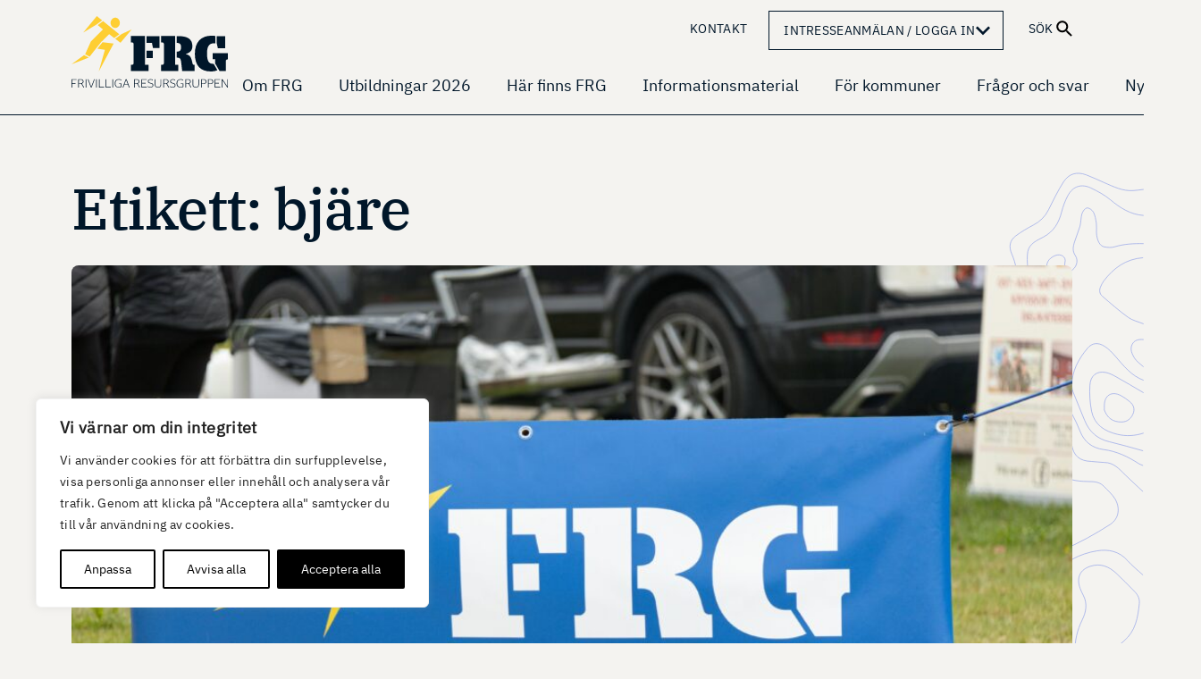

--- FILE ---
content_type: text/html; charset=UTF-8
request_url: https://frivilligaresursgruppen.se/tag/bjare/
body_size: 28232
content:
<!DOCTYPE html>
<html lang="sv-SE">
<head>
	<meta charset="UTF-8">
	<meta name="viewport" content="width=device-width, initial-scale=1, shrink-to-fit=no">
	<link rel="profile" href="http://gmpg.org/xfn/11">
	<title>bjäre &#8211; FRG</title>
<meta name='robots' content='max-image-preview:large' />
<link rel="alternate" type="application/rss+xml" title="FRG &raquo; Webbflöde" href="https://frivilligaresursgruppen.se/feed/" />
<link rel="alternate" type="application/rss+xml" title="FRG &raquo; Kommentarsflöde" href="https://frivilligaresursgruppen.se/comments/feed/" />
<link rel="alternate" type="application/rss+xml" title="FRG &raquo; etikettflöde för bjäre" href="https://frivilligaresursgruppen.se/tag/bjare/feed/" />
<style id='wp-img-auto-sizes-contain-inline-css'>
img:is([sizes=auto i],[sizes^="auto," i]){contain-intrinsic-size:3000px 1500px}
/*# sourceURL=wp-img-auto-sizes-contain-inline-css */
</style>
<style id='wp-emoji-styles-inline-css'>

	img.wp-smiley, img.emoji {
		display: inline !important;
		border: none !important;
		box-shadow: none !important;
		height: 1em !important;
		width: 1em !important;
		margin: 0 0.07em !important;
		vertical-align: -0.1em !important;
		background: none !important;
		padding: 0 !important;
	}
/*# sourceURL=wp-emoji-styles-inline-css */
</style>
<style id='wp-block-library-inline-css'>
:root{--wp-block-synced-color:#7a00df;--wp-block-synced-color--rgb:122,0,223;--wp-bound-block-color:var(--wp-block-synced-color);--wp-editor-canvas-background:#ddd;--wp-admin-theme-color:#007cba;--wp-admin-theme-color--rgb:0,124,186;--wp-admin-theme-color-darker-10:#006ba1;--wp-admin-theme-color-darker-10--rgb:0,107,160.5;--wp-admin-theme-color-darker-20:#005a87;--wp-admin-theme-color-darker-20--rgb:0,90,135;--wp-admin-border-width-focus:2px}@media (min-resolution:192dpi){:root{--wp-admin-border-width-focus:1.5px}}.wp-element-button{cursor:pointer}:root .has-very-light-gray-background-color{background-color:#eee}:root .has-very-dark-gray-background-color{background-color:#313131}:root .has-very-light-gray-color{color:#eee}:root .has-very-dark-gray-color{color:#313131}:root .has-vivid-green-cyan-to-vivid-cyan-blue-gradient-background{background:linear-gradient(135deg,#00d084,#0693e3)}:root .has-purple-crush-gradient-background{background:linear-gradient(135deg,#34e2e4,#4721fb 50%,#ab1dfe)}:root .has-hazy-dawn-gradient-background{background:linear-gradient(135deg,#faaca8,#dad0ec)}:root .has-subdued-olive-gradient-background{background:linear-gradient(135deg,#fafae1,#67a671)}:root .has-atomic-cream-gradient-background{background:linear-gradient(135deg,#fdd79a,#004a59)}:root .has-nightshade-gradient-background{background:linear-gradient(135deg,#330968,#31cdcf)}:root .has-midnight-gradient-background{background:linear-gradient(135deg,#020381,#2874fc)}:root{--wp--preset--font-size--normal:16px;--wp--preset--font-size--huge:42px}.has-regular-font-size{font-size:1em}.has-larger-font-size{font-size:2.625em}.has-normal-font-size{font-size:var(--wp--preset--font-size--normal)}.has-huge-font-size{font-size:var(--wp--preset--font-size--huge)}.has-text-align-center{text-align:center}.has-text-align-left{text-align:left}.has-text-align-right{text-align:right}.has-fit-text{white-space:nowrap!important}#end-resizable-editor-section{display:none}.aligncenter{clear:both}.items-justified-left{justify-content:flex-start}.items-justified-center{justify-content:center}.items-justified-right{justify-content:flex-end}.items-justified-space-between{justify-content:space-between}.screen-reader-text{border:0;clip-path:inset(50%);height:1px;margin:-1px;overflow:hidden;padding:0;position:absolute;width:1px;word-wrap:normal!important}.screen-reader-text:focus{background-color:#ddd;clip-path:none;color:#444;display:block;font-size:1em;height:auto;left:5px;line-height:normal;padding:15px 23px 14px;text-decoration:none;top:5px;width:auto;z-index:100000}html :where(.has-border-color){border-style:solid}html :where([style*=border-top-color]){border-top-style:solid}html :where([style*=border-right-color]){border-right-style:solid}html :where([style*=border-bottom-color]){border-bottom-style:solid}html :where([style*=border-left-color]){border-left-style:solid}html :where([style*=border-width]){border-style:solid}html :where([style*=border-top-width]){border-top-style:solid}html :where([style*=border-right-width]){border-right-style:solid}html :where([style*=border-bottom-width]){border-bottom-style:solid}html :where([style*=border-left-width]){border-left-style:solid}html :where(img[class*=wp-image-]){height:auto;max-width:100%}:where(figure){margin:0 0 1em}html :where(.is-position-sticky){--wp-admin--admin-bar--position-offset:var(--wp-admin--admin-bar--height,0px)}@media screen and (max-width:600px){html :where(.is-position-sticky){--wp-admin--admin-bar--position-offset:0px}}

/*# sourceURL=wp-block-library-inline-css */
</style><style id='global-styles-inline-css'>
:root{--wp--preset--aspect-ratio--square: 1;--wp--preset--aspect-ratio--4-3: 4/3;--wp--preset--aspect-ratio--3-4: 3/4;--wp--preset--aspect-ratio--3-2: 3/2;--wp--preset--aspect-ratio--2-3: 2/3;--wp--preset--aspect-ratio--16-9: 16/9;--wp--preset--aspect-ratio--9-16: 9/16;--wp--preset--color--black: #000000;--wp--preset--color--cyan-bluish-gray: #abb8c3;--wp--preset--color--white: #ffffff;--wp--preset--color--pale-pink: #f78da7;--wp--preset--color--vivid-red: #cf2e2e;--wp--preset--color--luminous-vivid-orange: #ff6900;--wp--preset--color--luminous-vivid-amber: #fcb900;--wp--preset--color--light-green-cyan: #7bdcb5;--wp--preset--color--vivid-green-cyan: #00d084;--wp--preset--color--pale-cyan-blue: #8ed1fc;--wp--preset--color--vivid-cyan-blue: #0693e3;--wp--preset--color--vivid-purple: #9b51e0;--wp--preset--color--blue: rgb(34, 69, 221);--wp--preset--color--indigo: #6610f2;--wp--preset--color--purple: #6f42c1;--wp--preset--color--pink: #d63384;--wp--preset--color--red: #CC0000;--wp--preset--color--orange: #fd7e14;--wp--preset--color--yellow: #FECE32;--wp--preset--color--green: #198754;--wp--preset--color--teal: #20c997;--wp--preset--color--cyan: #0dcaf0;--wp--preset--color--gray: #6c757d;--wp--preset--color--gray-dark: #343a40;--wp--preset--gradient--vivid-cyan-blue-to-vivid-purple: linear-gradient(135deg,rgb(6,147,227) 0%,rgb(155,81,224) 100%);--wp--preset--gradient--light-green-cyan-to-vivid-green-cyan: linear-gradient(135deg,rgb(122,220,180) 0%,rgb(0,208,130) 100%);--wp--preset--gradient--luminous-vivid-amber-to-luminous-vivid-orange: linear-gradient(135deg,rgb(252,185,0) 0%,rgb(255,105,0) 100%);--wp--preset--gradient--luminous-vivid-orange-to-vivid-red: linear-gradient(135deg,rgb(255,105,0) 0%,rgb(207,46,46) 100%);--wp--preset--gradient--very-light-gray-to-cyan-bluish-gray: linear-gradient(135deg,rgb(238,238,238) 0%,rgb(169,184,195) 100%);--wp--preset--gradient--cool-to-warm-spectrum: linear-gradient(135deg,rgb(74,234,220) 0%,rgb(151,120,209) 20%,rgb(207,42,186) 40%,rgb(238,44,130) 60%,rgb(251,105,98) 80%,rgb(254,248,76) 100%);--wp--preset--gradient--blush-light-purple: linear-gradient(135deg,rgb(255,206,236) 0%,rgb(152,150,240) 100%);--wp--preset--gradient--blush-bordeaux: linear-gradient(135deg,rgb(254,205,165) 0%,rgb(254,45,45) 50%,rgb(107,0,62) 100%);--wp--preset--gradient--luminous-dusk: linear-gradient(135deg,rgb(255,203,112) 0%,rgb(199,81,192) 50%,rgb(65,88,208) 100%);--wp--preset--gradient--pale-ocean: linear-gradient(135deg,rgb(255,245,203) 0%,rgb(182,227,212) 50%,rgb(51,167,181) 100%);--wp--preset--gradient--electric-grass: linear-gradient(135deg,rgb(202,248,128) 0%,rgb(113,206,126) 100%);--wp--preset--gradient--midnight: linear-gradient(135deg,rgb(2,3,129) 0%,rgb(40,116,252) 100%);--wp--preset--font-size--small: 13px;--wp--preset--font-size--medium: 20px;--wp--preset--font-size--large: 36px;--wp--preset--font-size--x-large: 42px;--wp--preset--spacing--20: 0.44rem;--wp--preset--spacing--30: 0.67rem;--wp--preset--spacing--40: 1rem;--wp--preset--spacing--50: 1.5rem;--wp--preset--spacing--60: 2.25rem;--wp--preset--spacing--70: 3.38rem;--wp--preset--spacing--80: 5.06rem;--wp--preset--shadow--natural: 6px 6px 9px rgba(0, 0, 0, 0.2);--wp--preset--shadow--deep: 12px 12px 50px rgba(0, 0, 0, 0.4);--wp--preset--shadow--sharp: 6px 6px 0px rgba(0, 0, 0, 0.2);--wp--preset--shadow--outlined: 6px 6px 0px -3px rgb(255, 255, 255), 6px 6px rgb(0, 0, 0);--wp--preset--shadow--crisp: 6px 6px 0px rgb(0, 0, 0);}:where(.is-layout-flex){gap: 0.5em;}:where(.is-layout-grid){gap: 0.5em;}body .is-layout-flex{display: flex;}.is-layout-flex{flex-wrap: wrap;align-items: center;}.is-layout-flex > :is(*, div){margin: 0;}body .is-layout-grid{display: grid;}.is-layout-grid > :is(*, div){margin: 0;}:where(.wp-block-columns.is-layout-flex){gap: 2em;}:where(.wp-block-columns.is-layout-grid){gap: 2em;}:where(.wp-block-post-template.is-layout-flex){gap: 1.25em;}:where(.wp-block-post-template.is-layout-grid){gap: 1.25em;}.has-black-color{color: var(--wp--preset--color--black) !important;}.has-cyan-bluish-gray-color{color: var(--wp--preset--color--cyan-bluish-gray) !important;}.has-white-color{color: var(--wp--preset--color--white) !important;}.has-pale-pink-color{color: var(--wp--preset--color--pale-pink) !important;}.has-vivid-red-color{color: var(--wp--preset--color--vivid-red) !important;}.has-luminous-vivid-orange-color{color: var(--wp--preset--color--luminous-vivid-orange) !important;}.has-luminous-vivid-amber-color{color: var(--wp--preset--color--luminous-vivid-amber) !important;}.has-light-green-cyan-color{color: var(--wp--preset--color--light-green-cyan) !important;}.has-vivid-green-cyan-color{color: var(--wp--preset--color--vivid-green-cyan) !important;}.has-pale-cyan-blue-color{color: var(--wp--preset--color--pale-cyan-blue) !important;}.has-vivid-cyan-blue-color{color: var(--wp--preset--color--vivid-cyan-blue) !important;}.has-vivid-purple-color{color: var(--wp--preset--color--vivid-purple) !important;}.has-black-background-color{background-color: var(--wp--preset--color--black) !important;}.has-cyan-bluish-gray-background-color{background-color: var(--wp--preset--color--cyan-bluish-gray) !important;}.has-white-background-color{background-color: var(--wp--preset--color--white) !important;}.has-pale-pink-background-color{background-color: var(--wp--preset--color--pale-pink) !important;}.has-vivid-red-background-color{background-color: var(--wp--preset--color--vivid-red) !important;}.has-luminous-vivid-orange-background-color{background-color: var(--wp--preset--color--luminous-vivid-orange) !important;}.has-luminous-vivid-amber-background-color{background-color: var(--wp--preset--color--luminous-vivid-amber) !important;}.has-light-green-cyan-background-color{background-color: var(--wp--preset--color--light-green-cyan) !important;}.has-vivid-green-cyan-background-color{background-color: var(--wp--preset--color--vivid-green-cyan) !important;}.has-pale-cyan-blue-background-color{background-color: var(--wp--preset--color--pale-cyan-blue) !important;}.has-vivid-cyan-blue-background-color{background-color: var(--wp--preset--color--vivid-cyan-blue) !important;}.has-vivid-purple-background-color{background-color: var(--wp--preset--color--vivid-purple) !important;}.has-black-border-color{border-color: var(--wp--preset--color--black) !important;}.has-cyan-bluish-gray-border-color{border-color: var(--wp--preset--color--cyan-bluish-gray) !important;}.has-white-border-color{border-color: var(--wp--preset--color--white) !important;}.has-pale-pink-border-color{border-color: var(--wp--preset--color--pale-pink) !important;}.has-vivid-red-border-color{border-color: var(--wp--preset--color--vivid-red) !important;}.has-luminous-vivid-orange-border-color{border-color: var(--wp--preset--color--luminous-vivid-orange) !important;}.has-luminous-vivid-amber-border-color{border-color: var(--wp--preset--color--luminous-vivid-amber) !important;}.has-light-green-cyan-border-color{border-color: var(--wp--preset--color--light-green-cyan) !important;}.has-vivid-green-cyan-border-color{border-color: var(--wp--preset--color--vivid-green-cyan) !important;}.has-pale-cyan-blue-border-color{border-color: var(--wp--preset--color--pale-cyan-blue) !important;}.has-vivid-cyan-blue-border-color{border-color: var(--wp--preset--color--vivid-cyan-blue) !important;}.has-vivid-purple-border-color{border-color: var(--wp--preset--color--vivid-purple) !important;}.has-vivid-cyan-blue-to-vivid-purple-gradient-background{background: var(--wp--preset--gradient--vivid-cyan-blue-to-vivid-purple) !important;}.has-light-green-cyan-to-vivid-green-cyan-gradient-background{background: var(--wp--preset--gradient--light-green-cyan-to-vivid-green-cyan) !important;}.has-luminous-vivid-amber-to-luminous-vivid-orange-gradient-background{background: var(--wp--preset--gradient--luminous-vivid-amber-to-luminous-vivid-orange) !important;}.has-luminous-vivid-orange-to-vivid-red-gradient-background{background: var(--wp--preset--gradient--luminous-vivid-orange-to-vivid-red) !important;}.has-very-light-gray-to-cyan-bluish-gray-gradient-background{background: var(--wp--preset--gradient--very-light-gray-to-cyan-bluish-gray) !important;}.has-cool-to-warm-spectrum-gradient-background{background: var(--wp--preset--gradient--cool-to-warm-spectrum) !important;}.has-blush-light-purple-gradient-background{background: var(--wp--preset--gradient--blush-light-purple) !important;}.has-blush-bordeaux-gradient-background{background: var(--wp--preset--gradient--blush-bordeaux) !important;}.has-luminous-dusk-gradient-background{background: var(--wp--preset--gradient--luminous-dusk) !important;}.has-pale-ocean-gradient-background{background: var(--wp--preset--gradient--pale-ocean) !important;}.has-electric-grass-gradient-background{background: var(--wp--preset--gradient--electric-grass) !important;}.has-midnight-gradient-background{background: var(--wp--preset--gradient--midnight) !important;}.has-small-font-size{font-size: var(--wp--preset--font-size--small) !important;}.has-medium-font-size{font-size: var(--wp--preset--font-size--medium) !important;}.has-large-font-size{font-size: var(--wp--preset--font-size--large) !important;}.has-x-large-font-size{font-size: var(--wp--preset--font-size--x-large) !important;}
/*# sourceURL=global-styles-inline-css */
</style>

<style id='classic-theme-styles-inline-css'>
/*! This file is auto-generated */
.wp-block-button__link{color:#fff;background-color:#32373c;border-radius:9999px;box-shadow:none;text-decoration:none;padding:calc(.667em + 2px) calc(1.333em + 2px);font-size:1.125em}.wp-block-file__button{background:#32373c;color:#fff;text-decoration:none}
/*# sourceURL=/wp-includes/css/classic-themes.min.css */
</style>
<link rel='stylesheet' id='contact-form-7-css' href='https://frivilligaresursgruppen.se/wp-content/plugins/contact-form-7/includes/css/styles.css' media='all' />
<link rel='stylesheet' id='child-understrap-styles-css' href='https://frivilligaresursgruppen.se/wp-content/themes/understrap-child/css/child-theme.min.css' media='all' />
<script id="webtoffee-cookie-consent-js-extra">
var _wccConfig = {"_ipData":[],"_assetsURL":"https://frivilligaresursgruppen.se/wp-content/plugins/webtoffee-cookie-consent/lite/frontend/images/","_publicURL":"https://frivilligaresursgruppen.se","_categories":[{"name":"N\u00f6dv\u00e4ndiga","slug":"necessary","isNecessary":true,"ccpaDoNotSell":true,"cookies":[{"cookieID":"wt_consent","domain":"frivilligaresursgruppen.se","provider":""},{"cookieID":"wpEmojiSettingsSupports","domain":"frivilligaresursgruppen.se","provider":""},{"cookieID":"VISITOR_PRIVACY_METADATA","domain":".youtube.com","provider":"youtube.com"},{"cookieID":"wordpress_test_cookie","domain":"frivilligaresursgruppen.se","provider":""}],"active":true,"defaultConsent":{"gdpr":true,"ccpa":true},"foundNoCookieScript":false},{"name":"Funktionella","slug":"functional","isNecessary":false,"ccpaDoNotSell":true,"cookies":[{"cookieID":"VISITOR_INFO1_LIVE","domain":".youtube.com","provider":"youtube.com"},{"cookieID":"yt-remote-connected-devices","domain":"youtube.com","provider":"youtube.com"},{"cookieID":"yt-remote-device-id","domain":"youtube.com","provider":"youtube.com"},{"cookieID":"ytidb::LAST_RESULT_ENTRY_KEY","domain":"youtube.com","provider":"youtube.com"},{"cookieID":"yt-remote-session-name","domain":"youtube.com","provider":"youtube.com"},{"cookieID":"yt-remote-fast-check-period","domain":"youtube.com","provider":"youtube.com"},{"cookieID":"yt-remote-session-app","domain":"youtube.com","provider":"youtube.com"},{"cookieID":"yt-remote-cast-available","domain":"youtube.com","provider":"youtube.com"},{"cookieID":"yt-remote-cast-installed","domain":"youtube.com","provider":"youtube.com"}],"active":true,"defaultConsent":{"gdpr":false,"ccpa":false},"foundNoCookieScript":false},{"name":"Analys","slug":"analytics","isNecessary":false,"ccpaDoNotSell":true,"cookies":[{"cookieID":"YSC","domain":".youtube.com","provider":"youtube.com"}],"active":true,"defaultConsent":{"gdpr":false,"ccpa":false},"foundNoCookieScript":false},{"name":"Prestanda","slug":"performance","isNecessary":false,"ccpaDoNotSell":true,"cookies":[],"active":true,"defaultConsent":{"gdpr":false,"ccpa":false},"foundNoCookieScript":false},{"name":"Annonsering","slug":"advertisement","isNecessary":false,"ccpaDoNotSell":true,"cookies":[],"active":true,"defaultConsent":{"gdpr":false,"ccpa":false},"foundNoCookieScript":false},{"name":"\u00d6vriga","slug":"others","isNecessary":false,"ccpaDoNotSell":true,"cookies":[{"cookieID":"__Secure-ROLLOUT_TOKEN","domain":".youtube.com","provider":""},{"cookieID":"__Secure-YEC","domain":".youtube.com","provider":""},{"cookieID":"__Secure-YNID","domain":".youtube.com","provider":""}],"active":true,"defaultConsent":{"gdpr":false,"ccpa":false},"foundNoCookieScript":false}],"_activeLaw":"gdpr","_rootDomain":"","_block":"1","_showBanner":"1","_bannerConfig":{"GDPR":{"settings":{"type":"box","position":"bottom-left","applicableLaw":"gdpr","preferenceCenter":"center","selectedRegion":"ALL","consentExpiry":365,"shortcodes":[{"key":"wcc_readmore","content":"\u003Ca href=\"#\" class=\"wcc-policy\" aria-label=\"Cookie-policy\" target=\"_blank\" rel=\"noopener\" data-tag=\"readmore-button\"\u003ECookie-policy\u003C/a\u003E","tag":"readmore-button","status":false,"attributes":{"rel":"nofollow","target":"_blank"}},{"key":"wcc_show_desc","content":"\u003Cbutton class=\"wcc-show-desc-btn\" data-tag=\"show-desc-button\" aria-label=\"Visa mer\"\u003EVisa mer\u003C/button\u003E","tag":"show-desc-button","status":true,"attributes":[]},{"key":"wcc_hide_desc","content":"\u003Cbutton class=\"wcc-show-desc-btn\" data-tag=\"hide-desc-button\" aria-label=\"Visa mindre\"\u003EVisa mindre\u003C/button\u003E","tag":"hide-desc-button","status":true,"attributes":[]},{"key":"wcc_category_toggle_label","content":"[wcc_{{status}}_category_label] [wcc_preference_{{category_slug}}_title]","tag":"","status":true,"attributes":[]},{"key":"wcc_enable_category_label","content":"Aktivera","tag":"","status":true,"attributes":[]},{"key":"wcc_disable_category_label","content":"Inaktivera","tag":"","status":true,"attributes":[]},{"key":"wcc_video_placeholder","content":"\u003Cdiv class=\"video-placeholder-normal\" data-tag=\"video-placeholder\" id=\"[UNIQUEID]\"\u003E\u003Cp class=\"video-placeholder-text-normal\" data-tag=\"placeholder-title\"\u003EV\u00e4nligen acceptera {category} cookies f\u00f6r att komma \u00e5t detta inneh\u00e5ll\u003C/p\u003E\u003C/div\u003E","tag":"","status":true,"attributes":[]},{"key":"wcc_enable_optout_label","content":"Aktivera","tag":"","status":true,"attributes":[]},{"key":"wcc_disable_optout_label","content":"Inaktivera","tag":"","status":true,"attributes":[]},{"key":"wcc_optout_toggle_label","content":"[wcc_{{status}}_optout_label] [wcc_optout_option_title]","tag":"","status":true,"attributes":[]},{"key":"wcc_optout_option_title","content":"S\u00e4lj eller dela inte min personliga information","tag":"","status":true,"attributes":[]},{"key":"wcc_optout_close_label","content":"St\u00e4ng","tag":"","status":true,"attributes":[]}],"bannerEnabled":true},"behaviours":{"reloadBannerOnAccept":true,"loadAnalyticsByDefault":false,"animations":{"onLoad":"animate","onHide":"sticky"}},"config":{"revisitConsent":{"status":true,"tag":"revisit-consent","position":"bottom-left","meta":{"url":"#"},"styles":[],"elements":{"title":{"type":"text","tag":"revisit-consent-title","status":true,"styles":{"color":"#0056a7"}}}},"preferenceCenter":{"toggle":{"status":true,"tag":"detail-category-toggle","type":"toggle","states":{"active":{"styles":{"background-color":"#000000"}},"inactive":{"styles":{"background-color":"#D0D5D2"}}}},"poweredBy":{"status":false,"tag":"detail-powered-by","styles":{"background-color":"#EDEDED","color":"#293C5B"}}},"categoryPreview":{"status":false,"toggle":{"status":true,"tag":"detail-category-preview-toggle","type":"toggle","states":{"active":{"styles":{"background-color":"#000000"}},"inactive":{"styles":{"background-color":"#D0D5D2"}}}}},"videoPlaceholder":{"status":true,"styles":{"background-color":"#000000","border-color":"#000000","color":"#ffffff"}},"readMore":{"status":false,"tag":"readmore-button","type":"link","meta":{"noFollow":true,"newTab":true},"styles":{"color":"#000000","background-color":"transparent","border-color":"transparent"}},"auditTable":{"status":true},"optOption":{"status":true,"toggle":{"status":true,"tag":"optout-option-toggle","type":"toggle","states":{"active":{"styles":{"background-color":"#000000"}},"inactive":{"styles":{"background-color":"#FFFFFF"}}}},"gpcOption":false}}}},"_version":"3.5.0","_logConsent":"1","_tags":[{"tag":"accept-button","styles":{"color":"#FFFFFF","background-color":"#000000","border-color":"#000000"}},{"tag":"reject-button","styles":{"color":"#000000","background-color":"transparent","border-color":"#000000"}},{"tag":"settings-button","styles":{"color":"#000000","background-color":"transparent","border-color":"#000000"}},{"tag":"readmore-button","styles":{"color":"#000000","background-color":"transparent","border-color":"transparent"}},{"tag":"donotsell-button","styles":{"color":"#1863dc","background-color":"transparent","border-color":"transparent"}},{"tag":"accept-button","styles":{"color":"#FFFFFF","background-color":"#000000","border-color":"#000000"}},{"tag":"revisit-consent","styles":[]},{"tag":"detail-category-always-enabled","styles":{"color":"#008000"}}],"_rtl":"","_lawSelected":["GDPR"],"_restApiUrl":"https://directory.cookieyes.com/api/v1/ip","_renewConsent":"1767949157252","_restrictToCA":"","_customEvents":"","_ccpaAllowedRegions":[],"_gdprAllowedRegions":[],"_closeButtonAction":"reject","_ssl":"1","_providersToBlock":[{"re":"youtube.com","categories":["functional","analytics"]}]};
var _wccStyles = {"css":{"GDPR":".wcc-overlay{background: #000000; opacity: 0.4; position: fixed; top: 0; left: 0; width: 100%; height: 100%; z-index: 99999999;}.wcc-hide{display: none;}.wcc-btn-revisit-wrapper{display: flex; padding: 6px; border-radius: 8px; opacity: 0px; background-color:#ffffff; box-shadow: 0px 3px 10px 0px #798da04d;  align-items: center; justify-content: center;   position: fixed; z-index: 999999; cursor: pointer;}.wcc-revisit-bottom-left{bottom: 15px; left: 15px;}.wcc-revisit-bottom-right{bottom: 15px; right: 15px;}.wcc-btn-revisit-wrapper .wcc-btn-revisit{display: flex; align-items: center; justify-content: center; background: none; border: none; cursor: pointer; position: relative; margin: 0; padding: 0;}.wcc-btn-revisit-wrapper .wcc-btn-revisit img{max-width: fit-content; margin: 0; } .wcc-btn-revisit-wrapper .wcc-revisit-help-text{font-size:14px; margin-left:4px; display:none;}.wcc-btn-revisit-wrapper:hover .wcc-revisit-help-text, .wcc-btn-revisit-wrapper:focus-within .wcc-revisit-help-text { display: block;}.wcc-revisit-hide{display: none;}.wcc-preference-btn:hover{cursor:pointer; text-decoration:underline;}.wcc-cookie-audit-table { font-family: inherit; border-collapse: collapse; width: 100%;} .wcc-cookie-audit-table th, .wcc-cookie-audit-table td {text-align: left; padding: 10px; font-size: 12px; color: #000000; word-break: normal; background-color: #d9dfe7; border: 1px solid #cbced6;} .wcc-cookie-audit-table tr:nth-child(2n + 1) td { background: #f1f5fa; }.wcc-consent-container{position: fixed; width: 440px; box-sizing: border-box; z-index: 9999999; border-radius: 6px;}.wcc-consent-container .wcc-consent-bar{background: #ffffff; border: 1px solid; padding: 20px 26px; box-shadow: 0 -1px 10px 0 #acabab4d; border-radius: 6px;}.wcc-box-bottom-left{bottom: 40px; left: 40px;}.wcc-box-bottom-right{bottom: 40px; right: 40px;}.wcc-box-top-left{top: 40px; left: 40px;}.wcc-box-top-right{top: 40px; right: 40px;}.wcc-custom-brand-logo-wrapper .wcc-custom-brand-logo{width: 100px; height: auto; margin: 0 0 12px 0;}.wcc-notice .wcc-title{color: #212121; font-weight: 700; font-size: 18px; line-height: 24px; margin: 0 0 12px 0;}.wcc-notice-des *,.wcc-preference-content-wrapper *,.wcc-accordion-header-des *,.wcc-gpc-wrapper .wcc-gpc-desc *{font-size: 14px;}.wcc-notice-des{color: #212121; font-size: 14px; line-height: 24px; font-weight: 400;}.wcc-notice-des img{height: 25px; width: 25px;}.wcc-consent-bar .wcc-notice-des p,.wcc-gpc-wrapper .wcc-gpc-desc p,.wcc-preference-body-wrapper .wcc-preference-content-wrapper p,.wcc-accordion-header-wrapper .wcc-accordion-header-des p,.wcc-cookie-des-table li div:last-child p{color: inherit; margin-top: 0;}.wcc-notice-des P:last-child,.wcc-preference-content-wrapper p:last-child,.wcc-cookie-des-table li div:last-child p:last-child,.wcc-gpc-wrapper .wcc-gpc-desc p:last-child{margin-bottom: 0;}.wcc-notice-des a.wcc-policy,.wcc-notice-des button.wcc-policy{font-size: 14px; color: #1863dc; white-space: nowrap; cursor: pointer; background: transparent; border: 1px solid; text-decoration: underline;}.wcc-notice-des button.wcc-policy{padding: 0;}.wcc-notice-des a.wcc-policy:focus-visible,.wcc-notice-des button.wcc-policy:focus-visible,.wcc-preference-content-wrapper .wcc-show-desc-btn:focus-visible,.wcc-accordion-header .wcc-accordion-btn:focus-visible,.wcc-preference-header .wcc-btn-close:focus-visible,.wcc-switch input[type=\"checkbox\"]:focus-visible,.wcc-footer-wrapper a:focus-visible,.wcc-btn:focus-visible{outline: 2px solid #1863dc; outline-offset: 2px;}.wcc-btn:focus:not(:focus-visible),.wcc-accordion-header .wcc-accordion-btn:focus:not(:focus-visible),.wcc-preference-content-wrapper .wcc-show-desc-btn:focus:not(:focus-visible),.wcc-btn-revisit-wrapper .wcc-btn-revisit:focus:not(:focus-visible),.wcc-preference-header .wcc-btn-close:focus:not(:focus-visible),.wcc-consent-bar .wcc-banner-btn-close:focus:not(:focus-visible){outline: 0;}button.wcc-show-desc-btn:not(:hover):not(:active){color: #1863dc; background: transparent;}button.wcc-accordion-btn:not(:hover):not(:active),button.wcc-banner-btn-close:not(:hover):not(:active),button.wcc-btn-revisit:not(:hover):not(:active),button.wcc-btn-close:not(:hover):not(:active){background: transparent;}.wcc-consent-bar button:hover,.wcc-modal.wcc-modal-open button:hover,.wcc-consent-bar button:focus,.wcc-modal.wcc-modal-open button:focus{text-decoration: none;}.wcc-notice-btn-wrapper{display: flex; justify-content: flex-start; align-items: center; flex-wrap: wrap; margin-top: 16px;}.wcc-notice-btn-wrapper .wcc-btn{text-shadow: none; box-shadow: none;}.wcc-btn{flex: auto; max-width: 100%; font-size: 14px; font-family: inherit; line-height: 24px; padding: 8px; font-weight: 500; margin: 0 8px 0 0; border-radius: 2px; cursor: pointer; text-align: center; text-transform: none; min-height: 0;}.wcc-btn:hover{opacity: 0.8;}.wcc-btn-customize{color: #1863dc; background: transparent; border: 2px solid #1863dc;}.wcc-btn-reject{color: #1863dc; background: transparent; border: 2px solid #1863dc;}.wcc-btn-accept{background: #1863dc; color: #ffffff; border: 2px solid #1863dc;}.wcc-btn:last-child{margin-right: 0;}@media (max-width: 576px){.wcc-box-bottom-left{bottom: 0; left: 0;}.wcc-box-bottom-right{bottom: 0; right: 0;}.wcc-box-top-left{top: 0; left: 0;}.wcc-box-top-right{top: 0; right: 0;}}@media (max-width: 440px){.wcc-box-bottom-left, .wcc-box-bottom-right, .wcc-box-top-left, .wcc-box-top-right{width: 100%; max-width: 100%;}.wcc-consent-container .wcc-consent-bar{padding: 20px 0;}.wcc-custom-brand-logo-wrapper, .wcc-notice .wcc-title, .wcc-notice-des, .wcc-notice-btn-wrapper{padding: 0 24px;}.wcc-notice-des{max-height: 40vh; overflow-y: scroll;}.wcc-notice-btn-wrapper{flex-direction: column; margin-top: 0;}.wcc-btn{width: 100%; margin: 10px 0 0 0;}.wcc-notice-btn-wrapper .wcc-btn-customize{order: 2;}.wcc-notice-btn-wrapper .wcc-btn-reject{order: 3;}.wcc-notice-btn-wrapper .wcc-btn-accept{order: 1; margin-top: 16px;}}@media (max-width: 352px){.wcc-notice .wcc-title{font-size: 16px;}.wcc-notice-des *{font-size: 12px;}.wcc-notice-des, .wcc-btn{font-size: 12px;}}.wcc-modal.wcc-modal-open{display: flex; visibility: visible; -webkit-transform: translate(-50%, -50%); -moz-transform: translate(-50%, -50%); -ms-transform: translate(-50%, -50%); -o-transform: translate(-50%, -50%); transform: translate(-50%, -50%); top: 50%; left: 50%; transition: all 1s ease;}.wcc-modal{box-shadow: 0 32px 68px rgba(0, 0, 0, 0.3); margin: 0 auto; position: fixed; max-width: 100%; background: #ffffff; top: 50%; box-sizing: border-box; border-radius: 6px; z-index: 999999999; color: #212121; -webkit-transform: translate(-50%, 100%); -moz-transform: translate(-50%, 100%); -ms-transform: translate(-50%, 100%); -o-transform: translate(-50%, 100%); transform: translate(-50%, 100%); visibility: hidden; transition: all 0s ease;}.wcc-preference-center{max-height: 79vh; overflow: hidden; width: 845px; overflow: hidden; flex: 1 1 0; display: flex; flex-direction: column; border-radius: 6px;}.wcc-preference-header{display: flex; align-items: center; justify-content: space-between; padding: 22px 24px; border-bottom: 1px solid;}.wcc-preference-header .wcc-preference-title{font-size: 18px; font-weight: 700; line-height: 24px;}.wcc-google-privacy-url a {text-decoration:none;color: #1863dc;cursor:pointer;} .wcc-preference-header .wcc-btn-close{margin: 0; cursor: pointer; vertical-align: middle; padding: 0; background: none; border: none; width: auto; height: auto; min-height: 0; line-height: 0; text-shadow: none; box-shadow: none;}.wcc-preference-header .wcc-btn-close img{margin: 0; height: 10px; width: 10px;}.wcc-preference-body-wrapper{padding: 0 24px; flex: 1; overflow: auto; box-sizing: border-box;}.wcc-preference-content-wrapper,.wcc-gpc-wrapper .wcc-gpc-desc,.wcc-google-privacy-policy{font-size: 14px; line-height: 24px; font-weight: 400; padding: 12px 0;}.wcc-preference-content-wrapper{border-bottom: 1px solid;}.wcc-preference-content-wrapper img{height: 25px; width: 25px;}.wcc-preference-content-wrapper .wcc-show-desc-btn{font-size: 14px; font-family: inherit; color: #1863dc; text-decoration: none; line-height: 24px; padding: 0; margin: 0; white-space: nowrap; cursor: pointer; background: transparent; border-color: transparent; text-transform: none; min-height: 0; text-shadow: none; box-shadow: none;}.wcc-accordion-wrapper{margin-bottom: 10px;}.wcc-accordion{border-bottom: 1px solid;}.wcc-accordion:last-child{border-bottom: none;}.wcc-accordion .wcc-accordion-item{display: flex; margin-top: 10px;}.wcc-accordion .wcc-accordion-body{display: none;}.wcc-accordion.wcc-accordion-active .wcc-accordion-body{display: block; padding: 0 22px; margin-bottom: 16px;}.wcc-accordion-header-wrapper{cursor: pointer; width: 100%;}.wcc-accordion-item .wcc-accordion-header{display: flex; justify-content: space-between; align-items: center;}.wcc-accordion-header .wcc-accordion-btn{font-size: 16px; font-family: inherit; color: #212121; line-height: 24px; background: none; border: none; font-weight: 700; padding: 0; margin: 0; cursor: pointer; text-transform: none; min-height: 0; text-shadow: none; box-shadow: none;}.wcc-accordion-header .wcc-always-active{color: #008000; font-weight: 600; line-height: 24px; font-size: 14px;}.wcc-accordion-header-des{font-size: 14px; line-height: 24px; margin: 10px 0 16px 0;}.wcc-accordion-chevron{margin-right: 22px; position: relative; cursor: pointer;}.wcc-accordion-chevron-hide{display: none;}.wcc-accordion .wcc-accordion-chevron i::before{content: \"\"; position: absolute; border-right: 1.4px solid; border-bottom: 1.4px solid; border-color: inherit; height: 6px; width: 6px; -webkit-transform: rotate(-45deg); -moz-transform: rotate(-45deg); -ms-transform: rotate(-45deg); -o-transform: rotate(-45deg); transform: rotate(-45deg); transition: all 0.2s ease-in-out; top: 8px;}.wcc-accordion.wcc-accordion-active .wcc-accordion-chevron i::before{-webkit-transform: rotate(45deg); -moz-transform: rotate(45deg); -ms-transform: rotate(45deg); -o-transform: rotate(45deg); transform: rotate(45deg);}.wcc-audit-table{background: #f4f4f4; border-radius: 6px;}.wcc-audit-table .wcc-empty-cookies-text{color: inherit; font-size: 12px; line-height: 24px; margin: 0; padding: 10px;}.wcc-audit-table .wcc-cookie-des-table{font-size: 12px; line-height: 24px; font-weight: normal; padding: 15px 10px; border-bottom: 1px solid; border-bottom-color: inherit; margin: 0;}.wcc-audit-table .wcc-cookie-des-table:last-child{border-bottom: none;}.wcc-audit-table .wcc-cookie-des-table li{list-style-type: none; display: flex; padding: 3px 0;}.wcc-audit-table .wcc-cookie-des-table li:first-child{padding-top: 0;}.wcc-cookie-des-table li div:first-child{width: 100px; font-weight: 600; word-break: break-word; word-wrap: break-word;}.wcc-cookie-des-table li div:last-child{flex: 1; word-break: break-word; word-wrap: break-word; margin-left: 8px;}.wcc-footer-shadow{display: block; width: 100%; height: 40px; background: linear-gradient(180deg, rgba(255, 255, 255, 0) 0%, #ffffff 100%); position: absolute; bottom: calc(100% - 1px);}.wcc-footer-wrapper{position: relative;}.wcc-prefrence-btn-wrapper{display: flex; flex-wrap: wrap; align-items: center; justify-content: center; padding: 22px 24px; border-top: 1px solid;}.wcc-prefrence-btn-wrapper .wcc-btn{flex: auto; max-width: 100%; text-shadow: none; box-shadow: none;}.wcc-btn-preferences{color: #1863dc; background: transparent; border: 2px solid #1863dc;}.wcc-preference-header,.wcc-preference-body-wrapper,.wcc-preference-content-wrapper,.wcc-accordion-wrapper,.wcc-accordion,.wcc-accordion-wrapper,.wcc-footer-wrapper,.wcc-prefrence-btn-wrapper{border-color: inherit;}@media (max-width: 845px){.wcc-modal{max-width: calc(100% - 16px);}}@media (max-width: 576px){.wcc-modal{max-width: 100%;}.wcc-preference-center{max-height: 100vh;}.wcc-prefrence-btn-wrapper{flex-direction: column;}.wcc-accordion.wcc-accordion-active .wcc-accordion-body{padding-right: 0;}.wcc-prefrence-btn-wrapper .wcc-btn{width: 100%; margin: 10px 0 0 0;}.wcc-prefrence-btn-wrapper .wcc-btn-reject{order: 3;}.wcc-prefrence-btn-wrapper .wcc-btn-accept{order: 1; margin-top: 0;}.wcc-prefrence-btn-wrapper .wcc-btn-preferences{order: 2;}}@media (max-width: 425px){.wcc-accordion-chevron{margin-right: 15px;}.wcc-notice-btn-wrapper{margin-top: 0;}.wcc-accordion.wcc-accordion-active .wcc-accordion-body{padding: 0 15px;}}@media (max-width: 352px){.wcc-preference-header .wcc-preference-title{font-size: 16px;}.wcc-preference-header{padding: 16px 24px;}.wcc-preference-content-wrapper *, .wcc-accordion-header-des *{font-size: 12px;}.wcc-preference-content-wrapper, .wcc-preference-content-wrapper .wcc-show-more, .wcc-accordion-header .wcc-always-active, .wcc-accordion-header-des, .wcc-preference-content-wrapper .wcc-show-desc-btn, .wcc-notice-des a.wcc-policy{font-size: 12px;}.wcc-accordion-header .wcc-accordion-btn{font-size: 14px;}}.wcc-switch{display: flex;}.wcc-switch input[type=\"checkbox\"]{position: relative; width: 44px; height: 24px; margin: 0; background: #d0d5d2; -webkit-appearance: none; border-radius: 50px; cursor: pointer; outline: 0; border: none; top: 0;}.wcc-switch input[type=\"checkbox\"]:checked{background: #1863dc;}.wcc-switch input[type=\"checkbox\"]:before{position: absolute; content: \"\"; height: 20px; width: 20px; left: 2px; bottom: 2px; border-radius: 50%; background-color: white; -webkit-transition: 0.4s; transition: 0.4s; margin: 0;}.wcc-switch input[type=\"checkbox\"]:after{display: none;}.wcc-switch input[type=\"checkbox\"]:checked:before{-webkit-transform: translateX(20px); -ms-transform: translateX(20px); transform: translateX(20px);}@media (max-width: 425px){.wcc-switch input[type=\"checkbox\"]{width: 38px; height: 21px;}.wcc-switch input[type=\"checkbox\"]:before{height: 17px; width: 17px;}.wcc-switch input[type=\"checkbox\"]:checked:before{-webkit-transform: translateX(17px); -ms-transform: translateX(17px); transform: translateX(17px);}}.wcc-consent-bar .wcc-banner-btn-close{position: absolute; right: 14px; top: 14px; background: none; border: none; cursor: pointer; padding: 0; margin: 0; min-height: 0; line-height: 0; height: auto; width: auto; text-shadow: none; box-shadow: none;}.wcc-consent-bar .wcc-banner-btn-close img{height: 10px; width: 10px; margin: 0;}.wcc-notice-group{font-size: 14px; line-height: 24px; font-weight: 400; color: #212121;}.wcc-notice-btn-wrapper .wcc-btn-do-not-sell{font-size: 14px; line-height: 24px; padding: 6px 0; margin: 0; font-weight: 500; background: none; border-radius: 2px; border: none; white-space: nowrap; cursor: pointer; text-align: left; color: #1863dc; background: transparent; border-color: transparent; box-shadow: none; text-shadow: none;}.wcc-consent-bar .wcc-banner-btn-close:focus-visible,.wcc-notice-btn-wrapper .wcc-btn-do-not-sell:focus-visible,.wcc-opt-out-btn-wrapper .wcc-btn:focus-visible,.wcc-opt-out-checkbox-wrapper input[type=\"checkbox\"].wcc-opt-out-checkbox:focus-visible{outline: 2px solid #1863dc; outline-offset: 2px;}@media (max-width: 440px){.wcc-consent-container{width: 100%;}}@media (max-width: 352px){.wcc-notice-des a.wcc-policy, .wcc-notice-btn-wrapper .wcc-btn-do-not-sell{font-size: 12px;}}.wcc-opt-out-wrapper{padding: 12px 0;}.wcc-opt-out-wrapper .wcc-opt-out-checkbox-wrapper{display: flex; align-items: center;}.wcc-opt-out-checkbox-wrapper .wcc-opt-out-checkbox-label{font-size: 16px; font-weight: 700; line-height: 24px; margin: 0 0 0 12px; cursor: pointer;}.wcc-opt-out-checkbox-wrapper input[type=\"checkbox\"].wcc-opt-out-checkbox{background-color: #ffffff; border: 1px solid black; width: 20px; height: 18.5px; margin: 0; -webkit-appearance: none; position: relative; display: flex; align-items: center; justify-content: center; border-radius: 2px; cursor: pointer;}.wcc-opt-out-checkbox-wrapper input[type=\"checkbox\"].wcc-opt-out-checkbox:checked{background-color: #1863dc; border: none;}.wcc-opt-out-checkbox-wrapper input[type=\"checkbox\"].wcc-opt-out-checkbox:checked::after{left: 6px; bottom: 4px; width: 7px; height: 13px; border: solid #ffffff; border-width: 0 3px 3px 0; border-radius: 2px; -webkit-transform: rotate(45deg); -ms-transform: rotate(45deg); transform: rotate(45deg); content: \"\"; position: absolute; box-sizing: border-box;}.wcc-opt-out-checkbox-wrapper.wcc-disabled .wcc-opt-out-checkbox-label,.wcc-opt-out-checkbox-wrapper.wcc-disabled input[type=\"checkbox\"].wcc-opt-out-checkbox{cursor: no-drop;}.wcc-gpc-wrapper{margin: 0 0 0 32px;}.wcc-footer-wrapper .wcc-opt-out-btn-wrapper{display: flex; flex-wrap: wrap; align-items: center; justify-content: center; padding: 22px 24px;}.wcc-opt-out-btn-wrapper .wcc-btn{flex: auto; max-width: 100%; text-shadow: none; box-shadow: none;}.wcc-opt-out-btn-wrapper .wcc-btn-cancel{border: 1px solid #dedfe0; background: transparent; color: #858585;}.wcc-opt-out-btn-wrapper .wcc-btn-confirm{background: #1863dc; color: #ffffff; border: 1px solid #1863dc;}@media (max-width: 352px){.wcc-opt-out-checkbox-wrapper .wcc-opt-out-checkbox-label{font-size: 14px;}.wcc-gpc-wrapper .wcc-gpc-desc, .wcc-gpc-wrapper .wcc-gpc-desc *{font-size: 12px;}.wcc-opt-out-checkbox-wrapper input[type=\"checkbox\"].wcc-opt-out-checkbox{width: 16px; height: 16px;}.wcc-opt-out-checkbox-wrapper input[type=\"checkbox\"].wcc-opt-out-checkbox:checked::after{left: 5px; bottom: 4px; width: 3px; height: 9px;}.wcc-gpc-wrapper{margin: 0 0 0 28px;}}.video-placeholder-youtube{background-size: 100% 100%; background-position: center; background-repeat: no-repeat; background-color: #b2b0b059; position: relative; display: flex; align-items: center; justify-content: center; max-width: 100%;}.video-placeholder-text-youtube{text-align: center; align-items: center; padding: 10px 16px; background-color: #000000cc; color: #ffffff; border: 1px solid; border-radius: 2px; cursor: pointer;}.video-placeholder-text-youtube:hover{text-decoration:underline;}.video-placeholder-normal{background-image: url(\"/wp-content/plugins/webtoffee-cookie-consent/lite/frontend/images/placeholder.svg\"); background-size: 80px; background-position: center; background-repeat: no-repeat; background-color: #b2b0b059; position: relative; display: flex; align-items: flex-end; justify-content: center; max-width: 100%;}.video-placeholder-text-normal{align-items: center; padding: 10px 16px; text-align: center; border: 1px solid; border-radius: 2px; cursor: pointer;}.wcc-rtl{direction: rtl; text-align: right;}.wcc-rtl .wcc-banner-btn-close{left: 9px; right: auto;}.wcc-rtl .wcc-notice-btn-wrapper .wcc-btn:last-child{margin-right: 8px;}.wcc-rtl .wcc-notice-btn-wrapper .wcc-btn:first-child{margin-right: 0;}.wcc-rtl .wcc-notice-btn-wrapper{margin-left: 0; margin-right: 15px;}.wcc-rtl .wcc-prefrence-btn-wrapper .wcc-btn{margin-right: 8px;}.wcc-rtl .wcc-prefrence-btn-wrapper .wcc-btn:first-child{margin-right: 0;}.wcc-rtl .wcc-accordion .wcc-accordion-chevron i::before{border: none; border-left: 1.4px solid; border-top: 1.4px solid; left: 12px;}.wcc-rtl .wcc-accordion.wcc-accordion-active .wcc-accordion-chevron i::before{-webkit-transform: rotate(-135deg); -moz-transform: rotate(-135deg); -ms-transform: rotate(-135deg); -o-transform: rotate(-135deg); transform: rotate(-135deg);}@media (max-width: 768px){.wcc-rtl .wcc-notice-btn-wrapper{margin-right: 0;}}@media (max-width: 576px){.wcc-rtl .wcc-notice-btn-wrapper .wcc-btn:last-child{margin-right: 0;}.wcc-rtl .wcc-prefrence-btn-wrapper .wcc-btn{margin-right: 0;}.wcc-rtl .wcc-accordion.wcc-accordion-active .wcc-accordion-body{padding: 0 22px 0 0;}}@media (max-width: 425px){.wcc-rtl .wcc-accordion.wcc-accordion-active .wcc-accordion-body{padding: 0 15px 0 0;}}@media (max-width: 440px){.wcc-consent-bar .wcc-banner-btn-close,.wcc-preference-header .wcc-btn-close{padding: 17px;}.wcc-consent-bar .wcc-banner-btn-close {right: 2px; top: 6px; } .wcc-preference-header{padding: 12px 0 12px 24px;}} @media (min-width: 768px) and (max-width: 1024px) {.wcc-consent-bar .wcc-banner-btn-close,.wcc-preference-header .wcc-btn-close{padding: 17px;}.wcc-consent-bar .wcc-banner-btn-close {right: 2px; top: 6px; } .wcc-preference-header{padding: 12px 0 12px 24px;}}.wcc-rtl .wcc-opt-out-btn-wrapper .wcc-btn{margin-right: 12px;}.wcc-rtl .wcc-opt-out-btn-wrapper .wcc-btn:first-child{margin-right: 0;}.wcc-rtl .wcc-opt-out-checkbox-wrapper .wcc-opt-out-checkbox-label{margin: 0 12px 0 0;}@media (max-height: 480px) {.wcc-consent-container {max-height: 100vh; overflow-y: scroll;} .wcc-notice-des { max-height: unset; overflow-y: unset; } .wcc-preference-center { height: 100vh; overflow: auto; } .wcc-preference-center .wcc-preference-body-wrapper { overflow: unset; } }"}};
var _wccApi = {"base":"https://frivilligaresursgruppen.se/frg-xnbmox-json/wcc/v1/","nonce":"c249fb9582"};
var _wccGCMConfig = {"_mode":"basic","_urlPassthrough":"","_debugMode":"","_redactData":"","_regions":[],"_wccBypass":"","wait_for_update":"500","_isGTMTemplate":""};
//# sourceURL=webtoffee-cookie-consent-js-extra
</script>
<script src="https://frivilligaresursgruppen.se/wp-content/plugins/webtoffee-cookie-consent/lite/frontend/js/script.min.js" id="webtoffee-cookie-consent-js"></script>
<script src="https://frivilligaresursgruppen.se/wp-content/plugins/webtoffee-cookie-consent/lite/frontend/js/gcm.min.js" id="webtoffee-cookie-consent-gcm-js"></script>
<script src="https://frivilligaresursgruppen.se/wp-includes/js/jquery/jquery.min.js" id="jquery-core-js"></script>
<script src="https://frivilligaresursgruppen.se/wp-includes/js/jquery/jquery-migrate.min.js" id="jquery-migrate-js"></script>
<link rel="https://api.w.org/" href="https://frivilligaresursgruppen.se/frg-xnbmox-json/" /><link rel="alternate" title="JSON" type="application/json" href="https://frivilligaresursgruppen.se/frg-xnbmox-json/wp/v2/tags/1549" /><link rel="EditURI" type="application/rsd+xml" title="RSD" href="https://frivilligaresursgruppen.se/xmlrpc.php?rsd" />
<style id="wcc-style-inline">[data-tag]{visibility:hidden;}</style><meta name="mobile-web-app-capable" content="yes">
<meta name="apple-mobile-web-app-capable" content="yes">
<meta name="apple-mobile-web-app-title" content="FRG - ">

		<link rel="apple-touch-icon" sizes="180x180" href="/apple-touch-icon.png">
	<link rel="icon" type="image/png" sizes="32x32" href="/favicon-32x32.png">
	<link rel="icon" type="image/png" sizes="16x16" href="/favicon-16x16.png">
	<link rel="manifest" href="/site.webmanifest">
	<link rel="mask-icon" href="/safari-pinned-tab.svg" color="#2c2c2c">
	<link rel="shortcut icon" href="/favicon.ico">
	<meta name="msapplication-TileColor" content="#2245dd">
	<meta name="theme-color" content="#f4f3f0">

	<? /* Google Site verification */ ?>
	<meta name="google-site-verification" content="EGlCH6jWNpeg_dxGzLK8CZVqc2ElGbDaxRMuzO1WenU" />

</head>

<body class="archive tag tag-bjare tag-1549 wp-embed-responsive wp-theme-understrap wp-child-theme-understrap-child group-blog hfeed understrap-has-sidebar" itemscope itemtype="http://schema.org/WebSite">

<div id="alert-header">

	
</div>

<div class="wrapper" id="wrapper-fullscreen-overlay">

	<div class="wrapper-inner">

		<div class="container search-pop-up" id="wrapper-static-content" tabindex="-1">

			<div class="row">

				<div role="button" class="search-toggler search-toggler-icon search-toggler-x" tabindex=1 data-toggle="collapse" data-target="#wrapper-fullscreen-overlay" aria-controls="wrapper-fullscreen-overlay" aria-expanded="false" aria-label="Sök"></div>

				<div class="col-12 col-sm-8 col-xl-4 frg-search-container">

					<div id="frg-search" class="frg-block frg-search-block">

						<div class="content-frg-search content-frg-search--overlay">

							
<form role="search" class="search-form form-search" method="get" role="search" action="https://frivilligaresursgruppen.se/" >

	<label class="screen-reader-text" for="s-1">Sök</label>

	<div class="input-group">

		<input type="search" tabindex="0" class="field search-field form-control search-input" id="s-1" name="s" value="" placeholder="Ex: Brandkunskap">

				<input type="text" tabindex="-1" class="field name-field form-control name-input" name="name-search" value="" placeholder="Your name" autocomplete="off">

		<button tabindex="0" type="submit" class="search-submit">
			<div class="input-group-text search-submit__inner">
				<div class="search-submit__inner__icon"></div>
			</div>
		</button>


	</div>
	
	<div class="form-search__help-text form__help-text">Sök på sidor, nyheter, kontaktupggifter mm</div>

</form>


						</div>

					</div>
				</div>
			</div>
		</div>
	</div>
</div>

<div id="main-menu-mobile" class="main-menu-mobile" aria-hidden="true">
	<div class="main-menu-mobile__inner">
		<div class="container">

			<div class="container-breakout main-menu-mobile__inner__top">

				<svg viewBox="0 0 91 32" fill="none" xmlns="http://www.w3.org/2000/svg">
<path d="M43.3054 20.034H46.9467V24.2033H43.3054V20.034ZM43.3054 15.5197V11.5505H50.837V18.4242H47.054L46.4944 15.5197H43.3016H43.3054ZM34.3135 28.1469H35.126C35.4633 28.1469 35.9118 27.6273 35.9118 27.3122V16.035C35.9118 15.7198 35.4633 15.2301 35.126 15.2301H34.3135V11.5463H42.4622V28.1426H44.5358V31.6817H34.3135V28.1426V28.1469Z" fill="white"/>
<path d="M60.7825 24.0031V20.5237H60.8936C62.7717 20.5237 63.3045 19.6336 63.3045 18.0196C63.3045 16.4055 62.7449 15.4899 60.8936 15.4899H60.7825V11.5505H61.5376C67.2524 11.5505 69.8281 13.4499 69.8281 17.3041C69.8281 19.6933 68.7089 21.1583 66.0182 21.878V21.993C68.0343 22.4231 69.0155 23.3175 69.6288 26.1368L69.9354 27.4314C70.0466 27.951 70.3838 28.1512 70.6368 28.1512H71.1121V31.6902H63.9408L63.2968 26.2262C63.1014 24.5866 62.5418 24.0117 61.1121 24.0117H60.7748L60.7825 24.0031ZM59.9431 28.1469H61.7062V31.6859H51.7905V28.1469H52.6031C52.9404 28.1469 53.385 27.6273 53.385 27.3122V16.035C53.385 15.7198 52.9366 15.2301 52.6031 15.2301H51.7905V11.5463H59.9392V28.1426L59.9431 28.1469Z" fill="white"/>
<path d="M83.9203 15.7188V11.5494H88.7382V18.5381H84.5374L83.9203 15.7188ZM82.9659 24.8964H81.5937V21.3872H90.3902V24.9816H89.9686C89.6313 24.9816 89.1828 25.4713 89.1828 25.7865V31.6848H85.4879L82.9659 27.3409V24.8964ZM71.2603 21.8173C71.2603 14.9692 74.8172 11.3195 81.0073 11.3195C81.7087 11.3195 82.5481 11.4046 83.0809 11.5494V15.7188H82.2683C79.8306 15.7188 78.2898 17.0986 78.2898 21.5022C78.2898 25.5863 79.1292 27.5709 81.6205 27.5709H82.1265L84.2537 31.2249C83.6673 31.5699 82.3488 32 80.5013 32C74.3381 32 71.2603 28.4312 71.2603 21.8173Z" fill="white"/>
<path d="M18.2441 2.90845L15.1701 5.21244L18.1789 7.74214L11.2222 14.62L7.88379 22.0643L10.494 23.4271L14.1429 18.7468L17.1172 15.0033L21.7665 10.455L24.7255 12.6993L27.6461 10.5103L18.2441 2.90845Z" fill="white"/>
<path d="M0 27.8526L10.0268 23.9644L7.27481 22.5249L0 27.8526Z" fill="white"/>
<path d="M19.3037 19.4628L15.7583 31.9963L24.3516 15.8087L17.9315 15.0975L14.9648 18.858L19.3037 19.4628Z" fill="white"/>
<path d="M14.64 0L6.7749 9.5311L14.5557 4.81666L17.691 2.46582L14.64 0Z" fill="white"/>
<path d="M28.2974 15.4093L34.8018 7.7052L28.9988 10.3541L25.2886 13.1309L28.2974 15.4093Z" fill="white"/>
<path d="M25.2739 6.86915C26.7534 6.86915 27.9531 5.53616 27.9531 3.89228C27.9531 2.2484 26.7534 0.915405 25.2739 0.915405C23.7944 0.915405 22.5947 2.2484 22.5947 3.89228C22.5947 5.53616 23.7944 6.86915 25.2739 6.86915Z" fill="white"/>
</svg>

				<div class="navbar-toggler navbar-toggler-x" tabindex="0" data-toggle="collapse" data-target="#navbarNavDropdownMobile" aria-controls="navbarNavDropdownMobile" aria-expanded="false" aria-label="Slå på/av navigering"></div>

			</div>
				
			<div class="row">

				<div class="col-12 main-menu-mobile__inner__menu">

					<!-- The WordPress Mobile Menu goes here -->
					<div class="main-menu-mobile__inner__menu__main">
						<div id="navbarNavDropdownMobile" class="menu-main-menu-container"><ul id="main-menu-mobile-menu" class="navbar-nav"><li itemscope="itemscope" itemtype="https://www.schema.org/SiteNavigationElement" id="menu-item-2793" class="menu-item menu-item-type-custom menu-item-object-custom menu-item-2793 nav-item"><a title="Om FRG" href="https://frivilligaresursgruppen.se/om-frg/" class="nav-link">Om FRG</a></li>
<li itemscope="itemscope" itemtype="https://www.schema.org/SiteNavigationElement" id="menu-item-82" class="menu-item menu-item-type-post_type menu-item-object-page menu-item-82 nav-item"><a title="Utbildningar 2026" href="https://frivilligaresursgruppen.se/utbildningar/" class="nav-link">Utbildningar 2026</a></li>
<li itemscope="itemscope" itemtype="https://www.schema.org/SiteNavigationElement" id="menu-item-81" class="menu-item menu-item-type-post_type menu-item-object-page menu-item-81 nav-item"><a title="Här finns FRG" href="https://frivilligaresursgruppen.se/har-finns-frg/" class="nav-link">Här finns FRG</a></li>
<li itemscope="itemscope" itemtype="https://www.schema.org/SiteNavigationElement" id="menu-item-78" class="menu-item menu-item-type-post_type menu-item-object-page menu-item-78 nav-item"><a title="Informationsmaterial" href="https://frivilligaresursgruppen.se/pressmaterial/" class="nav-link">Informationsmaterial</a></li>
<li itemscope="itemscope" itemtype="https://www.schema.org/SiteNavigationElement" id="menu-item-77" class="menu-item menu-item-type-post_type menu-item-object-page menu-item-77 nav-item"><a title="För kommuner" href="https://frivilligaresursgruppen.se/for-kommuner/" class="nav-link">För kommuner</a></li>
<li itemscope="itemscope" itemtype="https://www.schema.org/SiteNavigationElement" id="menu-item-80" class="menu-item menu-item-type-post_type menu-item-object-page menu-item-80 nav-item"><a title="Frågor och svar" href="https://frivilligaresursgruppen.se/om-frg/vanliga-fragor/" class="nav-link">Frågor och svar</a></li>
<li itemscope="itemscope" itemtype="https://www.schema.org/SiteNavigationElement" id="menu-item-79" class="menu-item menu-item-type-post_type menu-item-object-page current_page_parent menu-item-79 nav-item"><a title="Nyheter" href="https://frivilligaresursgruppen.se/nyheter/" class="nav-link">Nyheter</a></li>
</ul></div>					</div>

					<div class="main-menu-mobile__inner__menu__member">

						<a href="/bli-medlem" class="frg-become-member btn btn-secondary btn-square">

							Anmäl dig till FRG							
						</a>

					</div>

					<div class="main-menu-mobile__inner__menu__divider container-breakout">
					</div>

					<div class="main-menu-mobile__inner__menu__top container-breakout">

						<div class="menu-top-menu-container"><ul id="menu-top-menu" class="menu"><li id="menu-item-58" class="menu-item menu-item-type-post_type menu-item-object-page menu-item-58"><a href="https://frivilligaresursgruppen.se/kontakt/">Kontakt</a></li>
<li itemscope="itemscope" itemtype="https://www.schema.org/SiteNavigationElement" class="menu-item menu-item-type-post_type menu-item-object-page menu-item-has-children dropdown menu-item-unrestricted-menu nav-item frg-non-ansvarig"><a title="Intresseanmälan / Logga in" href="#" data-bs-toggle="dropdown" aria-haspopup="true" aria-expanded="false" class="dropdown-toggle nav-link btn" id="menu-item-dropdown-unrestricted-menu">Intresseanmälan / Logga in<span class="material-symbols-outlined">expand_more</span></a><ul class="dropdown-menu" aria-labelledby="menu-item-dropdown-unrestricted-menu" role="menu"><li itemscope="itemscope" itemtype="https://www.schema.org/SiteNavigationElement" class="dropdown-menu-item menu-item menu-item-type-post_type menu-item-object-page menu-item-8862 nav-item menu-item-unrestricted-menu-item" role="menuitem"><a title="Intresseanmälan FRG" href="https://frivilligaresursgruppen.se/bli-medlem/" class="dropdown-item">Intresseanmälan FRG</a></li><li itemscope="itemscope" itemtype="https://www.schema.org/SiteNavigationElement" class="dropdown-menu-item menu-item menu-item-type-post_type menu-item-object-page menu-item-8863 nav-item menu-item-unrestricted-menu-item" role="menuitem"><a title="Inlogg: Registret FRG-resurs" href="https://civil.arcmember.net/public/" class="dropdown-item external_link"rel="noopener noreferrer" >Inlogg: Registret FRG-resurs</a></li><li itemscope="itemscope" itemtype="https://www.schema.org/SiteNavigationElement" class="menu-item menu-item-type-post_type menu-item-object-page menu-item-unrestricted-menu-log-out nav-item menu-item-unrestricted-menu-item"><a title="Inlogg: FRG-ansvarig" href="https://frivilligaresursgruppen.se/wp-login.php?redirect_to=https%3A%2F%2Ffrivilligaresursgruppen.se%2Finformationstraff-infor-nasta-grundutbildning-for-frivilliga-resursgruppen-frg-i-bastad%2F" class="dropdown-item nav-link">Inlogg: FRG-ansvarig</a></li></ul></li><li class="menu-item frg-search-toggler"><a role="button" class="search-toggler nav-link" tabindex="0" data-toggle="collapse" data-target="#navbarNavDropdown" aria-controls="navbarNavDropdown" aria-expanded="false" aria-label="Sök">Sök<span class="search-toggler-icon"></span></a></li></ul></div>
					</div>
				</div>
			</div>
		</div>
	</div>
</div>

<div class="site" id="page">

	<!-- ******************* The Navbar Area ******************* -->
	<header id="wrapper-navbar">

		<a class="skip-link sr-only sr-only-focusable" href="#content">Hoppa till innehåll</a>

		
		<nav class="navbar navbar-expand-xl navbar-primary navbar--top-image">

			<div id="navbar-top" class="container navbar-top">

				<div class="row navbar-top-row">

					<div class="col-12 col-xl-2 navbar-top__col navbar-top__logo-outer">

						<div class="navbar-top__logo">

							<a class="navbar-brand navbar-top__logo__brand" rel="home" href="https://frivilligaresursgruppen.se/" title="FRG" itemprop="url">

								<span class="navbar-brand navbar-top__logo__brand__desktop">

									<svg viewBox="0 0 176 80" fill="none" xmlns="http://www.w3.org/2000/svg">
<path d="M0 79.9509V70.6523H5.81425V71.2464H0.742561V75.0995H4.49992V75.6853H0.742561V79.9509H0Z" fill="#001629"/>
<path d="M8.26522 75.1659H10.0919C11.7256 75.1659 12.7132 74.7369 12.7132 73.2022C12.7132 71.6676 11.6439 71.2386 10.0919 71.2386H8.26522V75.1741V75.1659ZM10.9681 75.6939C10.7008 75.7187 10.4112 75.7352 10.1142 75.7352H8.2578V79.943H7.50781V70.6445H10.1142C12.0968 70.6445 13.4631 71.3128 13.4631 73.1692C13.4631 74.5141 12.7948 75.2402 11.6959 75.5454L14.0275 79.6625V79.943H13.3889L10.9756 75.6939H10.9681Z" fill="#001629"/>
<path d="M16.625 70.6523H15.875V79.9509H16.625V70.6523Z" fill="#001629"/>
<path d="M18.2578 70.9411V70.6523H18.9038L22.0894 79.101H22.1191L25.3121 70.6523H25.9285V70.9411L22.483 79.9509H21.7033L18.2578 70.9411Z" fill="#001629"/>
<path d="M28.3121 70.6523H27.5547V79.9509H28.3121V70.6523Z" fill="#001629"/>
<path d="M30.7344 79.9509V70.6523H31.4769V79.3651H36.5635V79.9509H30.7344Z" fill="#001629"/>
<path d="M38.25 79.9509V70.6523H38.9926V79.3651H44.0791V79.9509H38.25Z" fill="#001629"/>
<path d="M46.5469 70.6523H45.7969V79.9509H46.5469V70.6523Z" fill="#001629"/>
<path d="M48.3594 75.2729C48.3594 72.1376 50.3791 70.5947 52.9187 70.5947C54.285 70.5947 55.1241 70.9165 55.7776 71.329V71.9396H55.4137C54.9088 71.4776 54.1291 71.1723 52.9187 71.1723C50.7578 71.1723 49.1539 72.4511 49.1539 75.2481C49.1539 78.0451 50.5202 79.4312 52.8519 79.4312C54.1216 79.4312 54.8048 79.1754 55.332 78.9114V75.9742H53.1712V75.3884H56.0672V79.2414C55.3988 79.6127 54.4261 80.0005 52.8444 80.0005C50.097 80.0005 48.3594 78.4164 48.3594 75.2729Z" fill="#001629"/>
<path d="M59.2435 76.4608H63.0455L61.1668 71.4362H61.1371L59.2435 76.4608ZM57.3203 79.6621L60.7509 70.6523H61.6272L65.0132 79.6621V79.9509H64.3598L63.2608 77.0384H59.0356L57.9515 79.9509H57.3203V79.6621Z" fill="#001629"/>
<path d="M70.7726 75.1659H72.5993C74.233 75.1659 75.2206 74.7369 75.2206 73.2022C75.2206 71.6676 74.1513 71.2386 72.5993 71.2386H70.7726V75.1741V75.1659ZM73.4756 75.6939C73.2082 75.7187 72.9187 75.7352 72.6216 75.7352H70.7652V79.943H70.0078V70.6445H72.6142C74.5968 70.6445 75.9632 71.3128 75.9632 73.1692C75.9632 74.5141 75.2948 75.2402 74.1959 75.5454L76.5201 79.6625V79.943H75.8815L73.4681 75.6939H73.4756Z" fill="#001629"/>
<path d="M78.3594 70.6523H84.1736V71.2464H79.0945V74.8602H82.9336V75.446H79.0945V79.3651H84.3667V79.9509H78.3594V70.6523Z" fill="#001629"/>
<path d="M85.2965 79.1255V78.5067H85.6306C86.1504 78.9935 86.9153 79.439 88.289 79.439C89.7816 79.439 90.8137 78.8532 90.8137 77.4423C90.8137 76.0315 89.685 75.8087 88.2742 75.4539C86.5366 75.0166 85.5267 74.4804 85.5267 72.9705C85.5267 71.6256 86.5588 70.6025 88.4672 70.6025C89.6924 70.6025 90.4721 70.9078 91.0736 71.3368V71.9309H90.7246C90.2048 71.4771 89.5662 71.1718 88.4821 71.1718C86.893 71.1718 86.2395 71.9309 86.2395 72.9127C86.2395 74.1916 87.1603 74.4804 88.4821 74.8104C90.4499 75.2972 91.534 75.7675 91.534 77.3846C91.534 79.1915 90.1974 80.0001 88.2964 80.0001C86.8484 80.0001 85.9277 79.604 85.2891 79.1255" fill="#001629"/>
<path d="M99.6489 76.8243V70.6445H100.362V76.7995C100.362 79.1345 98.8395 80.0008 96.8198 80.0008C94.8 80.0008 93.2109 79.151 93.2109 76.7995V70.6445H93.9461V76.8243C93.9461 78.8127 95.2678 79.415 96.8569 79.415C98.446 79.415 99.6489 78.8622 99.6489 76.8243Z" fill="#001629"/>
<path d="M103.461 75.1659H105.287C106.921 75.1659 107.908 74.7369 107.908 73.2022C107.908 71.6676 106.832 71.2386 105.287 71.2386H103.461V75.1741V75.1659ZM106.163 75.6939C105.896 75.7187 105.607 75.7352 105.317 75.7352H103.461V79.943H102.703V70.6445H105.31C107.292 70.6445 108.658 71.3128 108.658 73.1692C108.658 74.5141 107.99 75.2402 106.891 75.5454L109.215 79.6625V79.943H108.577L106.163 75.6939Z" fill="#001629"/>
<path d="M110.164 79.1255V78.5067H110.498C111.018 78.9935 111.783 79.439 113.164 79.439C114.657 79.439 115.689 78.8532 115.689 77.4423C115.689 76.0315 114.56 75.8087 113.149 75.4539C111.404 75.0166 110.402 74.4804 110.402 72.9705C110.402 71.6256 111.434 70.6025 113.342 70.6025C114.567 70.6025 115.347 70.9078 115.949 71.3368V71.9309H115.6C115.08 71.4771 114.441 71.1718 113.357 71.1718C111.768 71.1718 111.115 71.9309 111.115 72.9127C111.115 74.1916 112.035 74.4804 113.357 74.8104C115.325 75.2972 116.409 75.7675 116.409 77.3846C116.409 79.1915 115.072 80.0001 113.171 80.0001C111.723 80.0001 110.803 79.604 110.164 79.1255Z" fill="#001629"/>
<path d="M117.539 75.2729C117.539 72.1376 119.558 70.5947 122.098 70.5947C123.464 70.5947 124.303 70.9165 124.957 71.329V71.9396H124.593C124.088 71.4776 123.308 71.1723 122.098 71.1723C119.937 71.1723 118.333 72.4511 118.333 75.2481C118.333 78.0451 119.7 79.4312 122.024 79.4312C123.294 79.4312 123.977 79.1754 124.504 78.9114V75.9742H122.343V75.3884H125.239V79.2414C124.571 79.6127 123.598 80.0005 122.016 80.0005C119.269 80.0005 117.531 78.4164 117.531 75.2729" fill="#001629"/>
<path d="M128.273 75.1659H130.1C131.733 75.1659 132.721 74.7369 132.721 73.2022C132.721 71.6676 131.644 71.2386 130.1 71.2386H128.273V75.1741V75.1659ZM130.976 75.6939C130.709 75.7187 130.419 75.7352 130.129 75.7352H128.273V79.943H127.516V70.6445H130.122C132.105 70.6445 133.464 71.3128 133.464 73.1692C133.464 74.5141 132.795 75.2402 131.696 75.5454L134.02 79.6625V79.943H133.382L130.969 75.6939H130.976Z" fill="#001629"/>
<path d="M141.946 76.8243V70.6445H142.659V76.7995C142.659 79.1345 141.144 80.0008 139.117 80.0008C137.089 80.0008 135.508 79.151 135.508 76.7995V70.6445H136.25V76.8243C136.25 78.8127 137.572 79.415 139.161 79.415C140.75 79.415 141.953 78.8622 141.953 76.8243" fill="#001629"/>
<path d="M145.704 75.4872H147.486C149.246 75.4872 150.204 74.9262 150.204 73.3338C150.204 71.7414 149.157 71.2381 147.486 71.2381H145.704V75.4872ZM144.969 70.6523H147.508C149.602 70.6523 150.968 71.3454 150.968 73.3091C150.968 75.2727 149.661 76.0565 147.501 76.0565H145.718V79.9509H144.983V70.6523H144.969Z" fill="#001629"/>
<path d="M153.406 75.4872H155.196C156.948 75.4872 157.914 74.9262 157.914 73.3338C157.914 71.7414 156.867 71.2381 155.196 71.2381H153.406V75.4872ZM152.664 70.6523H155.203C157.297 70.6523 158.656 71.3454 158.656 73.3091C158.656 75.2727 157.349 76.0565 155.188 76.0565H153.399V79.9509H152.656V70.6523H152.664Z" fill="#001629"/>
<path d="M160.367 70.6523H166.174V71.2464H161.102V74.8602H164.934V75.446H161.102V79.3651H166.375V79.9509H160.367V70.6523Z" fill="#001629"/>
<path d="M168.039 70.6523H168.96L174.381 78.672H174.395V70.6523H175.108V79.9509H174.395L168.759 71.5929H168.737V79.9509H168.039V70.6523Z" fill="#001629"/>
<path d="M83.897 38.8127H90.9514V46.8901H83.897V38.8127ZM83.897 30.067V22.3774H98.4884V35.694H91.1593L90.0751 30.067H83.8896H83.897ZM66.4766 54.5303H68.0508C68.7042 54.5303 69.573 53.5237 69.573 52.9131V31.0654C69.573 30.4548 68.7042 29.506 68.0508 29.506H66.4766V22.3691H82.2634V54.522H86.2807V61.3783H66.4766V54.522V54.5303Z" fill="#001629"/>
<path d="M117.756 46.5024V39.7616H117.972C121.61 39.7616 122.642 38.0372 122.642 34.9102C122.642 31.7832 121.558 30.0093 117.972 30.0093H117.756V22.3774H119.219C130.291 22.3774 135.281 26.0572 135.281 33.5241C135.281 38.1527 133.113 40.9909 127.9 42.3853V42.608C131.806 43.4414 133.707 45.174 134.895 50.6359L135.489 53.1442C135.704 54.1507 136.358 54.5385 136.848 54.5385H137.768V61.3948H123.875L122.628 50.8092C122.249 47.6327 121.165 46.5189 118.395 46.5189H117.742L117.756 46.5024ZM116.13 54.5303H119.546V61.3866H100.336V54.5303H101.91C102.564 54.5303 103.425 53.5237 103.425 52.9131V31.0654C103.425 30.4548 102.556 29.506 101.91 29.506H100.336V22.3691H116.123V54.522L116.13 54.5303Z" fill="#001629"/>
<path d="M162.581 30.4526V22.3752H171.915V35.9146H163.777L162.581 30.4526ZM160.732 48.2328H158.074V41.4343H175.116V48.3979H174.299C173.646 48.3979 172.777 49.3467 172.777 49.9572V61.3844H165.619L160.732 52.9687V48.2328ZM138.055 42.2676C138.055 29.0005 144.946 21.9297 156.938 21.9297C158.297 21.9297 159.923 22.0947 160.955 22.3752V30.4526H159.381C154.658 30.4526 151.673 33.1259 151.673 41.6571C151.673 49.5694 153.299 53.4143 158.126 53.4143H159.106L163.227 60.4933C162.091 61.1616 159.537 61.995 155.958 61.995C144.017 61.995 138.055 55.0809 138.055 42.2676Z" fill="#001629"/>
<path d="M35.3449 5.63477L29.3895 10.0984L35.2186 14.9993L21.7411 28.3241L15.2734 42.7463L20.3303 45.3865L27.3995 36.319L33.1617 29.0667L42.169 20.255L47.9016 24.6031L53.5599 20.3622L35.3449 5.63477Z" fill="#FECE32"/>
<path d="M0 53.9603L19.4254 46.4274L14.0938 43.6387L0 53.9603Z" fill="#FECE32"/>
<path d="M37.398 37.706L30.5293 61.9877L47.1775 30.6269L34.7396 29.249L28.9922 36.5344L37.398 37.706Z" fill="#FECE32"/>
<path d="M28.3623 0L13.125 18.465L28.199 9.33151L34.2731 4.77714L28.3623 0Z" fill="#FECE32"/>
<path d="M54.8213 29.8532L67.4225 14.9277L56.1802 20.0597L48.9922 25.4391L54.8213 29.8532Z" fill="#FECE32"/>
<path d="M48.9639 13.3079C51.8302 13.3079 54.1544 10.7254 54.1544 7.54066C54.1544 4.3559 51.8302 1.77344 48.9639 1.77344C46.0977 1.77344 43.7734 4.3559 43.7734 7.54066C43.7734 10.7254 46.0977 13.3079 48.9639 13.3079Z" fill="#FECE32"/>
</svg>

								</span>

								<span class="navbar-brand navbar-top__logo__brand__mobile">

									<svg width="91" height="32" viewBox="0 0 91 32" fill="none" xmlns="http://www.w3.org/2000/svg">
<path d="M43.3054 20.034H46.9467V24.2033H43.3054V20.034ZM43.3054 15.5197V11.5505H50.837V18.4242H47.054L46.4944 15.5197H43.3016H43.3054ZM34.3135 28.1469H35.126C35.4633 28.1469 35.9118 27.6273 35.9118 27.3122V16.035C35.9118 15.7198 35.4633 15.2301 35.126 15.2301H34.3135V11.5463H42.4622V28.1426H44.5358V31.6817H34.3135V28.1426V28.1469Z" fill="#001629"/>
<path d="M60.7825 24.0032V20.5238H60.8936C62.7717 20.5238 63.3045 19.6337 63.3045 18.0196C63.3045 16.4056 62.7449 15.4899 60.8936 15.4899H60.7825V11.5506H61.5376C67.2524 11.5506 69.8281 13.45 69.8281 17.3042C69.8281 19.6933 68.7089 21.1583 66.0182 21.8781V21.9931C68.0343 22.4232 69.0155 23.3175 69.6288 26.1368L69.9354 27.4315C70.0466 27.9511 70.3838 28.1512 70.6368 28.1512H71.1121V31.6903H63.9408L63.2968 26.2263C63.1014 24.5866 62.5418 24.0117 61.1121 24.0117H60.7748L60.7825 24.0032ZM59.9431 28.147H61.7062V31.686H51.7905V28.147H52.6031C52.9404 28.147 53.385 27.6274 53.385 27.3122V16.0351C53.385 15.7199 52.9366 15.2302 52.6031 15.2302H51.7905V11.5463H59.9392V28.1427L59.9431 28.147Z" fill="#001629"/>
<path d="M83.9203 15.7188V11.5495H88.7382V18.5381H84.5374L83.9203 15.7188ZM82.9659 24.8964H81.5937V21.3872H90.3902V24.9816H89.9686C89.6313 24.9816 89.1828 25.4713 89.1828 25.7865V31.6849H85.4879L82.9659 27.3409V24.8964ZM71.2603 21.8173C71.2603 14.9692 74.8172 11.3195 81.0073 11.3195C81.7087 11.3195 82.5481 11.4047 83.0809 11.5495V15.7188H82.2683C79.8306 15.7188 78.2898 17.0986 78.2898 21.5022C78.2898 25.5863 79.1292 27.5709 81.6205 27.5709H82.1265L84.2537 31.2249C83.6673 31.5699 82.3488 32 80.5013 32C74.3381 32 71.2603 28.4312 71.2603 21.8173Z" fill="#001629"/>
<path d="M18.2441 2.90851L15.1701 5.2125L18.1789 7.7422L11.2222 14.6201L7.88379 22.0644L10.494 23.4272L14.1429 18.7468L17.1172 15.0034L21.7665 10.455L24.7255 12.6994L27.6461 10.5104L18.2441 2.90851Z" fill="#FECE32"/>
<path d="M0 27.8526L10.0268 23.9644L7.27481 22.5249L0 27.8526Z" fill="#FECE32"/>
<path d="M19.3037 19.4627L15.7583 31.9963L24.3516 15.8087L17.9315 15.0975L14.9648 18.858L19.3037 19.4627Z" fill="#FECE32"/>
<path d="M14.64 0L6.7749 9.5311L14.5557 4.81666L17.691 2.46582L14.64 0Z" fill="#FECE32"/>
<path d="M28.2974 15.4093L34.8018 7.70525L28.9988 10.3542L25.2886 13.1309L28.2974 15.4093Z" fill="#FECE32"/>
<path d="M25.2739 6.86913C26.7534 6.86913 27.9531 5.53614 27.9531 3.89226C27.9531 2.24838 26.7534 0.91539 25.2739 0.91539C23.7944 0.91539 22.5947 2.24838 22.5947 3.89226C22.5947 5.53614 23.7944 6.86913 25.2739 6.86913Z" fill="#FECE32"/>
</svg>

								</span>

							</a>

						</div>

						<button class="navbar-toggler navbar-top__toggler" type="button" data-toggle="collapse" data-target="#navbarNavDropdownMobile" aria-controls="navbarNavDropdownMobile" aria-expanded="false" aria-label="Slå på/av navigering">
							<span class="navbar-toggler-icon"></span>
						</button>

					</div>

					<div class="d-none d-xl-block col-12 col-xl-10">

						<div class="menu-top-menu-container"><ul id="menu-top-menu-1" class="menu"><li class="menu-item menu-item-type-post_type menu-item-object-page menu-item-58"><a href="https://frivilligaresursgruppen.se/kontakt/">Kontakt</a></li>
<li itemscope="itemscope" itemtype="https://www.schema.org/SiteNavigationElement" class="menu-item menu-item-type-post_type menu-item-object-page menu-item-has-children dropdown menu-item-unrestricted-menu nav-item frg-non-ansvarig"><a title="Intresseanmälan / Logga in" href="#" data-bs-toggle="dropdown" aria-haspopup="true" aria-expanded="false" class="dropdown-toggle nav-link btn" id="menu-item-dropdown-unrestricted-menu">Intresseanmälan / Logga in<span class="material-symbols-outlined">expand_more</span></a><ul class="dropdown-menu" aria-labelledby="menu-item-dropdown-unrestricted-menu" role="menu"><li itemscope="itemscope" itemtype="https://www.schema.org/SiteNavigationElement" class="dropdown-menu-item menu-item menu-item-type-post_type menu-item-object-page menu-item-8862 nav-item menu-item-unrestricted-menu-item" role="menuitem"><a title="Intresseanmälan FRG" href="https://frivilligaresursgruppen.se/bli-medlem/" class="dropdown-item">Intresseanmälan FRG</a></li><li itemscope="itemscope" itemtype="https://www.schema.org/SiteNavigationElement" class="dropdown-menu-item menu-item menu-item-type-post_type menu-item-object-page menu-item-8863 nav-item menu-item-unrestricted-menu-item" role="menuitem"><a title="Inlogg: Registret FRG-resurs" href="https://civil.arcmember.net/public/" class="dropdown-item external_link"rel="noopener noreferrer" >Inlogg: Registret FRG-resurs</a></li><li itemscope="itemscope" itemtype="https://www.schema.org/SiteNavigationElement" class="menu-item menu-item-type-post_type menu-item-object-page menu-item-unrestricted-menu-log-out nav-item menu-item-unrestricted-menu-item"><a title="Inlogg: FRG-ansvarig" href="https://frivilligaresursgruppen.se/wp-login.php?redirect_to=https%3A%2F%2Ffrivilligaresursgruppen.se%2Finformationstraff-infor-nasta-grundutbildning-for-frivilliga-resursgruppen-frg-i-bastad%2F" class="dropdown-item nav-link">Inlogg: FRG-ansvarig</a></li></ul></li><li class="menu-item frg-search-toggler"><a role="button" class="search-toggler nav-link" tabindex="0" data-toggle="collapse" data-target="#navbarNavDropdown" aria-controls="navbarNavDropdown" aria-expanded="false" aria-label="Sök">Sök<span class="search-toggler-icon"></span></a></li></ul></div>
						<!-- The WordPress Desktop Menu goes here -->
						<div class="main-menu-desktop-container">
							<div id="navbarNavDropdown" class="collapse navbar-collapse"><ul id="main-menu" class="navbar-nav"><li itemscope="itemscope" itemtype="https://www.schema.org/SiteNavigationElement" class="menu-item menu-item-type-custom menu-item-object-custom menu-item-2793 nav-item"><a title="Om FRG" href="https://frivilligaresursgruppen.se/om-frg/" class="nav-link">Om FRG</a></li>
<li itemscope="itemscope" itemtype="https://www.schema.org/SiteNavigationElement" class="menu-item menu-item-type-post_type menu-item-object-page menu-item-82 nav-item"><a title="Utbildningar 2026" href="https://frivilligaresursgruppen.se/utbildningar/" class="nav-link">Utbildningar 2026</a></li>
<li itemscope="itemscope" itemtype="https://www.schema.org/SiteNavigationElement" class="menu-item menu-item-type-post_type menu-item-object-page menu-item-81 nav-item"><a title="Här finns FRG" href="https://frivilligaresursgruppen.se/har-finns-frg/" class="nav-link">Här finns FRG</a></li>
<li itemscope="itemscope" itemtype="https://www.schema.org/SiteNavigationElement" class="menu-item menu-item-type-post_type menu-item-object-page menu-item-78 nav-item"><a title="Informationsmaterial" href="https://frivilligaresursgruppen.se/pressmaterial/" class="nav-link">Informationsmaterial</a></li>
<li itemscope="itemscope" itemtype="https://www.schema.org/SiteNavigationElement" class="menu-item menu-item-type-post_type menu-item-object-page menu-item-77 nav-item"><a title="För kommuner" href="https://frivilligaresursgruppen.se/for-kommuner/" class="nav-link">För kommuner</a></li>
<li itemscope="itemscope" itemtype="https://www.schema.org/SiteNavigationElement" class="menu-item menu-item-type-post_type menu-item-object-page menu-item-80 nav-item"><a title="Frågor och svar" href="https://frivilligaresursgruppen.se/om-frg/vanliga-fragor/" class="nav-link">Frågor och svar</a></li>
<li itemscope="itemscope" itemtype="https://www.schema.org/SiteNavigationElement" class="menu-item menu-item-type-post_type menu-item-object-page current_page_parent menu-item-79 nav-item"><a title="Nyheter" href="https://frivilligaresursgruppen.se/nyheter/" class="nav-link">Nyheter</a></li>
</ul></div>
							<? /* See functions.php for search toggle button */ ?>

						</div>

					</div>
				</div>
			</div><!-- .container -->

		</nav><!-- .site-navigation -->

	</header><!-- #wrapper-navbar end -->

    <div class="wrapper" id="archive-wrapper">

        <div class="container" id="content" tabindex="-1">

            <div class="row">

                <div class="col-12">

                    <main class="site-main" id="main">

                                                    <header class="page-header">
                                <h1 class="page-title">Etikett: <span>bjäre</span></h1>                            </header><!-- .page-header -->
                            

<a href="https://frivilligaresursgruppen.se/informationstraff-infor-nasta-grundutbildning-for-frivilliga-resursgruppen-frg-i-bastad/" class="col-12 col-lg-4 frg-latest-news__link">

	<article class="frg-latest-news__link__article">

		
			<div class="frg-latest-news__link__article__image">

				<img src="https://frivilligaresursgruppen.se/wp-content/uploads/2025/02/FRG-1.jpeg" srcset="https://frivilligaresursgruppen.se/wp-content/uploads/2025/02/FRG-1.jpeg 1024w, https://frivilligaresursgruppen.se/wp-content/uploads/2025/02/FRG-1-300x200.jpeg 300w, https://frivilligaresursgruppen.se/wp-content/uploads/2025/02/FRG-1-768x512.jpeg 768w" alt=""/>

			</div>

		
		<div class="frg-latest-news__link__article__content">

			<header class="entry-header frg-latest-news__link__article__content__header">

				<div class="frg-latest-news__link__article__content__header__inner">

					<div class="frg-latest-news__link__article__content__header__inner__tags">

						<span class="frg-latest-news__link__article__content__header__inner__tags__tag">Alla</span>						
						<span class="frg-latest-news__link__article__content__header__inner__tags__date">

							11 feb, 2025
						</span>

					</div>

					<h2 class="frg-latest-news__link__article__content__header__inner__title h4">Informationsträff inför nästa grundutbildning för Frivilliga Resursgruppen (FRG) i Båstad</h2>

				</div>

			</header>

			<p>

				Vill du vara med och göra skillnad? Båstads kommun och FRG Båstad välkomnar dig till informationsträff! Vad är FRG och vem kan vara med i FRG?Det finns tillfällen när samhällets resurser behöver förstärkning – det kan vara vid vattenbrist, längre&hellip;
			</p>

		</div>

	</article>

</a>




<a href="https://frivilligaresursgruppen.se/frg-info-och-natos-paverkan-pa-civilt-forsvar/" class="col-12 col-lg-4 frg-latest-news__link">

	<article class="frg-latest-news__link__article">

		
			<div class="frg-latest-news__link__article__image">

				<img src="https://frivilligaresursgruppen.se/wp-content/uploads/2024/09/FRG.jpeg" srcset="https://frivilligaresursgruppen.se/wp-content/uploads/2024/09/FRG.jpeg 1024w, https://frivilligaresursgruppen.se/wp-content/uploads/2024/09/FRG-300x200.jpeg 300w, https://frivilligaresursgruppen.se/wp-content/uploads/2024/09/FRG-768x512.jpeg 768w" alt=""/>

			</div>

		
		<div class="frg-latest-news__link__article__content">

			<header class="entry-header frg-latest-news__link__article__content__header">

				<div class="frg-latest-news__link__article__content__header__inner">

					<div class="frg-latest-news__link__article__content__header__inner__tags">

						<span class="frg-latest-news__link__article__content__header__inner__tags__tag">Skåne / Båstad</span>						
						<span class="frg-latest-news__link__article__content__header__inner__tags__date">

							13 sep, 2024
						</span>

					</div>

					<h2 class="frg-latest-news__link__article__content__header__inner__title h4">FRG info och NATO&#8217;s påverkan på civilt försvar.</h2>

				</div>

			</header>

			<p>

				Vi inleder med en föreläsning och informationsträff den 24 september kl 18.30 Kvällen startar med en kort presentation om Frivilliga resursgruppen, FRG, och den kommande grundutbildningen i oktober. Därefter följer ett föredrag av Niklas Nordgren, kanslichef för Södra Civilområdet, som&hellip;
			</p>

		</div>

	</article>

</a>




<a href="https://frivilligaresursgruppen.se/utveckling-av-det-civila-forsvaret-foredrag-frg-bastad-bjare/" class="col-12 col-lg-4 frg-latest-news__link">

	<article class="frg-latest-news__link__article">

		
			<div class="frg-latest-news__link__article__image">

				<img src="https://frivilligaresursgruppen.se/wp-content/uploads/2022/10/0O41L9cg-scaled.jpeg" srcset="https://frivilligaresursgruppen.se/wp-content/uploads/2022/10/0O41L9cg-scaled.jpeg 2560w, https://frivilligaresursgruppen.se/wp-content/uploads/2022/10/0O41L9cg-300x200.jpeg 300w, https://frivilligaresursgruppen.se/wp-content/uploads/2022/10/0O41L9cg-1024x683.jpeg 1024w, https://frivilligaresursgruppen.se/wp-content/uploads/2022/10/0O41L9cg-768x512.jpeg 768w, https://frivilligaresursgruppen.se/wp-content/uploads/2022/10/0O41L9cg-1536x1024.jpeg 1536w, https://frivilligaresursgruppen.se/wp-content/uploads/2022/10/0O41L9cg-2048x1365.jpeg 2048w" alt=""/>

			</div>

		
		<div class="frg-latest-news__link__article__content">

			<header class="entry-header frg-latest-news__link__article__content__header">

				<div class="frg-latest-news__link__article__content__header__inner">

					<div class="frg-latest-news__link__article__content__header__inner__tags">

						<span class="frg-latest-news__link__article__content__header__inner__tags__tag">Skåne / Båstad</span>						
						<span class="frg-latest-news__link__article__content__header__inner__tags__date">

							2 maj, 2024
						</span>

					</div>

					<h2 class="frg-latest-news__link__article__content__header__inner__title h4">”Utveckling av det civila försvaret”</h2>

				</div>

			</header>

			<p>

				Den 20 maj kl. 18.30 kommer kanslichefen för Södra Civilområdet, Niklas Nordgren och berättar om utvecklingen av totalförsvaret. Niklas kommer närmare att beskriva den säkerhetspolitiska utvecklingen som har lett fram till behovet av återuppta totalförsvarsplaneringen och hur uppbyggnaden av totalförsvaret&hellip;
			</p>

		</div>

	</article>

</a>




<a href="https://frivilligaresursgruppen.se/infotraff-infor-nasta-grundutbildning-frg-bastad-bjare/" class="col-12 col-lg-4 frg-latest-news__link">

	<article class="frg-latest-news__link__article">

		
			<div class="frg-latest-news__link__article__image">

				<img src="https://frivilligaresursgruppen.se/wp-content/uploads/2022/10/0O41L9cg-scaled.jpeg" srcset="https://frivilligaresursgruppen.se/wp-content/uploads/2022/10/0O41L9cg-scaled.jpeg 2560w, https://frivilligaresursgruppen.se/wp-content/uploads/2022/10/0O41L9cg-300x200.jpeg 300w, https://frivilligaresursgruppen.se/wp-content/uploads/2022/10/0O41L9cg-1024x683.jpeg 1024w, https://frivilligaresursgruppen.se/wp-content/uploads/2022/10/0O41L9cg-768x512.jpeg 768w, https://frivilligaresursgruppen.se/wp-content/uploads/2022/10/0O41L9cg-1536x1024.jpeg 1536w, https://frivilligaresursgruppen.se/wp-content/uploads/2022/10/0O41L9cg-2048x1365.jpeg 2048w" alt=""/>

			</div>

		
		<div class="frg-latest-news__link__article__content">

			<header class="entry-header frg-latest-news__link__article__content__header">

				<div class="frg-latest-news__link__article__content__header__inner">

					<div class="frg-latest-news__link__article__content__header__inner__tags">

						<span class="frg-latest-news__link__article__content__header__inner__tags__tag">Skåne / Båstad</span>						
						<span class="frg-latest-news__link__article__content__header__inner__tags__date">

							29 mar, 2024
						</span>

					</div>

					<h2 class="frg-latest-news__link__article__content__header__inner__title h4">Infoträff inför nästa grundutbildning FRG Båstad/Bjäre</h2>

				</div>

			</header>

			<p>

				Bli en del av Frivilliga resursgruppen (FRG) i Båstad/Bjäre!Vill du bidra till kommunens beredskap och säkerhet?Bli en del av Frivilliga Resursgruppen (FRG) Båstad/Bjäre. Kom på informationsträff.Det finns tillfällen när samhällets resurser behöver förstärkning – det kan vara vid vattenbrist, längre&hellip;
			</p>

		</div>

	</article>

</a>



                    </main><!-- #main -->

                    
                </div><!-- .col -->

            </div><!-- .row -->

        </div><!-- #content -->

    </div><!-- #archive-wrapper -->


<div id="footer-cta">

	
<div class="frg-footer-cta container-breakout" >

    

<div class="frg-footer-cta__inner">

    <div class="container">

        <div class="row">

            <div class="col-12 col-xl-6">

                <h1 class="frg-footer-cta__inner__title">

                    Redo att bli en del av FRG?
                </h1>

            </div>

            <div class="col-12 col-xl-6">

                <p class="frg-footer-cta__inner__text">

                    Att vara medlem i en FRG är en chans att kunna bidra när det verkligen behövs. Det finns alltid behov av nya medlemmar.
                </p>

                
                    <a class="frg-footer-cta__inner__link btn btn-primary btn-sm" href="https://frivilligaresursgruppen.se/bli-medlem/" target="">

                        Jag vill anmäla mig
                    </a>

                
            </div>
        </div>
    </div>
</div>

<div class="frg-footer-cta__bg-image">

    <img class="frg-footer-cta__bg-image" src="https://frivilligaresursgruppen.se/wp-content/uploads/2022/08/footer-cta-150x150.jpeg" srcset="https://frivilligaresursgruppen.se/wp-content/uploads/2022/08/footer-cta-300x225.jpeg 300w, https://frivilligaresursgruppen.se/wp-content/uploads/2022/08/footer-cta-1024x768.jpeg 1024w, https://frivilligaresursgruppen.se/wp-content/uploads/2022/08/footer-cta-768x576.jpeg 768w, https://frivilligaresursgruppen.se/wp-content/uploads/2022/08/footer-cta-1536x1152.jpeg 1536w, https://frivilligaresursgruppen.se/wp-content/uploads/2022/08/footer-cta-2048x1536.jpeg 2048w" alt="alt text Test" title="img title here">
</div>
</div>


</div>

<div id="wrapper-footer">

	<footer class="site-footer" id="colophon">

		<div class="container">

			<div class="row">

				<div class="col-xl-8 footer-top">

					<div class="menu-main-menu-container"><ul id="menu-main-menu" class="navbar-nav"><li itemscope="itemscope" itemtype="https://www.schema.org/SiteNavigationElement" class="menu-item menu-item-type-custom menu-item-object-custom menu-item-2793 nav-item col-xl-3"><a title="Om FRG" href="https://frivilligaresursgruppen.se/om-frg/" class="nav-link">Om FRG</a></li>
<li itemscope="itemscope" itemtype="https://www.schema.org/SiteNavigationElement" class="menu-item menu-item-type-post_type menu-item-object-page menu-item-82 nav-item col-xl-3"><a title="Utbildningar 2026" href="https://frivilligaresursgruppen.se/utbildningar/" class="nav-link">Utbildningar 2026</a></li>
<li itemscope="itemscope" itemtype="https://www.schema.org/SiteNavigationElement" class="menu-item menu-item-type-post_type menu-item-object-page menu-item-81 nav-item col-xl-3"><a title="Här finns FRG" href="https://frivilligaresursgruppen.se/har-finns-frg/" class="nav-link">Här finns FRG</a></li>
<li itemscope="itemscope" itemtype="https://www.schema.org/SiteNavigationElement" class="menu-item menu-item-type-post_type menu-item-object-page menu-item-78 nav-item col-xl-3"><a title="Informationsmaterial" href="https://frivilligaresursgruppen.se/pressmaterial/" class="nav-link">Informationsmaterial</a></li>
<li itemscope="itemscope" itemtype="https://www.schema.org/SiteNavigationElement" class="menu-item menu-item-type-post_type menu-item-object-page menu-item-77 nav-item col-xl-3"><a title="För kommuner" href="https://frivilligaresursgruppen.se/for-kommuner/" class="nav-link">För kommuner</a></li>
<li itemscope="itemscope" itemtype="https://www.schema.org/SiteNavigationElement" class="menu-item menu-item-type-post_type menu-item-object-page menu-item-80 nav-item col-xl-3"><a title="Frågor och svar" href="https://frivilligaresursgruppen.se/om-frg/vanliga-fragor/" class="nav-link">Frågor och svar</a></li>
<li itemscope="itemscope" itemtype="https://www.schema.org/SiteNavigationElement" class="menu-item menu-item-type-post_type menu-item-object-page current_page_parent menu-item-79 nav-item col-xl-3"><a title="Nyheter" href="https://frivilligaresursgruppen.se/nyheter/" class="nav-link">Nyheter</a></li>
</ul></div>
				</div>

				<div class="col-12 col-xl-2 offset-xl-2 footer-top-side">

					<a href="https://www.facebook.com/FRGsverige" class="">FRG på facebook</a>
				</div>

				<div class="col-xl-8 footer-top">

					<div class="menu-top-menu-container"><ul id="menu-top-menu-2" class="navbar-nav"><li itemscope="itemscope" itemtype="https://www.schema.org/SiteNavigationElement" class="menu-item menu-item-type-post_type menu-item-object-page menu-item-58 nav-item col-xl-3"><a title="Kontakt" href="https://frivilligaresursgruppen.se/kontakt/" class="nav-link">Kontakt</a></li>
<li itemscope="itemscope" itemtype="https://www.schema.org/SiteNavigationElement" class="menu-item menu-item-type-post_type menu-item-object-page menu-item-has-children dropdown menu-item-unrestricted-menu nav-item frg-non-ansvarig"><a title="Intresseanmälan / Logga in" href="#" data-bs-toggle="dropdown" aria-haspopup="true" aria-expanded="false" class="dropdown-toggle nav-link btn" id="menu-item-dropdown-unrestricted-menu">Intresseanmälan / Logga in<span class="material-symbols-outlined">expand_more</span></a><ul class="dropdown-menu" aria-labelledby="menu-item-dropdown-unrestricted-menu" role="menu"><li itemscope="itemscope" itemtype="https://www.schema.org/SiteNavigationElement" class="dropdown-menu-item menu-item menu-item-type-post_type menu-item-object-page menu-item-8862 nav-item menu-item-unrestricted-menu-item" role="menuitem"><a title="Intresseanmälan FRG" href="https://frivilligaresursgruppen.se/bli-medlem/" class="dropdown-item">Intresseanmälan FRG</a></li><li itemscope="itemscope" itemtype="https://www.schema.org/SiteNavigationElement" class="dropdown-menu-item menu-item menu-item-type-post_type menu-item-object-page menu-item-8863 nav-item menu-item-unrestricted-menu-item" role="menuitem"><a title="Inlogg: Registret FRG-resurs" href="https://civil.arcmember.net/public/" class="dropdown-item external_link"rel="noopener noreferrer" >Inlogg: Registret FRG-resurs</a></li><li itemscope="itemscope" itemtype="https://www.schema.org/SiteNavigationElement" class="menu-item menu-item-type-post_type menu-item-object-page menu-item-unrestricted-menu-log-out nav-item menu-item-unrestricted-menu-item"><a title="Inlogg: FRG-ansvarig" href="https://frivilligaresursgruppen.se/wp-login.php?redirect_to=https%3A%2F%2Ffrivilligaresursgruppen.se%2Finfotraff-infor-nasta-grundutbildning-frg-bastad-bjare%2F" class="dropdown-item nav-link">Inlogg: FRG-ansvarig</a></li></ul></li><li class="menu-item frg-search-toggler"><a role="button" class="search-toggler nav-link" tabindex="0" data-toggle="collapse" data-target="#navbarNavDropdown" aria-controls="navbarNavDropdown" aria-expanded="false" aria-label="Sök">Sök<span class="search-toggler-icon"></span></a></li></ul></div>
				</div>

				<div class="col-12 col-xl-8 footer-middle">

					<p>Frivilliga Resursgruppen, FRG, är ett samarbete mellan kommunen och de frivilliga försvarsorganisationerna med stöd från Myndigheten för samhällsskydd och beredskap, MSB.</p>

					<p>Frivilliga Resursgruppen ©

						<br>
					
						Allmänna frågor om FRG: <a href="mailto:utbildning@civil.se" class="footer-middle__link">utbildning@civil.se</a>
					</p>

				</div>

				<div class="col-12 col-xl-2 offset-xl-2 footer-middle-side">

					<svg viewBox="0 0 176 80" fill="none" xmlns="http://www.w3.org/2000/svg">
<path d="M0 79.951V70.6525H5.81425V71.2466H0.742561V75.0996H4.49992V75.6854H0.742561V79.951H0Z" fill="#F4F3F0"/>
<path d="M8.26522 75.1661H10.0919C11.7256 75.1661 12.7132 74.737 12.7132 73.2024C12.7132 71.6678 11.6439 71.2388 10.0919 71.2388H8.26522V75.1743V75.1661ZM10.9681 75.6941C10.7008 75.7189 10.4112 75.7354 10.1142 75.7354H8.2578V79.9432H7.50781V70.6447H10.1142C12.0968 70.6447 13.4631 71.313 13.4631 73.1694C13.4631 74.5143 12.7948 75.2403 11.6959 75.5456L14.0275 79.6627V79.9432H13.3889L10.9756 75.6941H10.9681Z" fill="#F4F3F0"/>
<path d="M16.625 70.6525H15.875V79.951H16.625V70.6525Z" fill="#F4F3F0"/>
<path d="M18.2598 70.9413V70.6525H18.9058L22.0914 79.1012H22.1211L25.3141 70.6525H25.9304V70.9413L22.4849 79.951H21.7052L18.2598 70.9413Z" fill="#F4F3F0"/>
<path d="M28.3141 70.6525H27.5566V79.951H28.3141V70.6525Z" fill="#F4F3F0"/>
<path d="M30.7344 79.951V70.6525H31.4769V79.3652H36.5635V79.951H30.7344Z" fill="#F4F3F0"/>
<path d="M38.25 79.951V70.6525H38.9926V79.3652H44.0791V79.951H38.25Z" fill="#F4F3F0"/>
<path d="M46.5439 70.6525H45.7939V79.951H46.5439V70.6525Z" fill="#F4F3F0"/>
<path d="M48.3555 75.2729C48.3555 72.1376 50.3752 70.5947 52.9148 70.5947C54.2811 70.5947 55.1202 70.9165 55.7736 71.329V71.9396H55.4098C54.9049 71.4776 54.1252 71.1723 52.9148 71.1723C50.7539 71.1723 49.15 72.4511 49.15 75.2481C49.15 78.0451 50.5163 79.4312 52.848 79.4312C54.1177 79.4312 54.8009 79.1754 55.3281 78.9114V75.9742H53.1673V75.3884H56.0632V79.2414C55.3949 79.6127 54.4222 80.0005 52.8405 80.0005C50.0931 80.0005 48.3555 78.4164 48.3555 75.2729Z" fill="#F4F3F0"/>
<path d="M59.2406 76.461H63.0425L61.1638 71.4363H61.1341L59.2406 76.461ZM57.3174 79.6623L60.748 70.6525H61.6242L65.0103 79.6623V79.951H64.3569L63.2579 77.0386H59.0327L57.9486 79.951H57.3174V79.6623Z" fill="#F4F3F0"/>
<path d="M70.7746 75.1661H72.6013C74.2349 75.1661 75.2225 74.737 75.2225 73.2024C75.2225 71.6678 74.1533 71.2388 72.6013 71.2388H70.7746V75.1743V75.1661ZM73.4775 75.6941C73.2102 75.7189 72.9206 75.7354 72.6236 75.7354H70.7672V79.9432H70.0098V70.6447H72.6162C74.5988 70.6447 75.9651 71.313 75.9651 73.1694C75.9651 74.5143 75.2968 75.2403 74.1978 75.5456L76.522 79.6627V79.9432H75.8834L73.4701 75.6941H73.4775Z" fill="#F4F3F0"/>
<path d="M78.3555 70.6525H84.1697V71.2466H79.0906V74.8604H82.9296V75.4462H79.0906V79.3652H84.3628V79.951H78.3555V70.6525Z" fill="#F4F3F0"/>
<path d="M85.2975 79.1254V78.5066H85.6316C86.1514 78.9934 86.9162 79.4389 88.29 79.4389C89.7825 79.4389 90.8147 78.8532 90.8147 77.4423C90.8147 76.0314 89.686 75.8087 88.2751 75.4539C86.5375 75.0166 85.5277 74.4803 85.5277 72.9704C85.5277 71.6256 86.5598 70.6025 88.4682 70.6025C89.6934 70.6025 90.4731 70.9078 91.0746 71.3368V71.9308H90.7256C90.2058 71.477 89.5672 71.1718 88.4831 71.1718C86.894 71.1718 86.2405 71.9308 86.2405 72.9127C86.2405 74.1915 87.1613 74.4803 88.4831 74.8103C90.4508 75.2971 91.535 75.7674 91.535 77.3845C91.535 79.1914 90.1984 80 88.2974 80C86.8494 80 85.9286 79.604 85.29 79.1254" fill="#F4F3F0"/>
<path d="M99.6519 76.8245V70.6447H100.365V76.7997C100.365 79.1347 98.8425 80.001 96.8227 80.001C94.8029 80.001 93.2139 79.1512 93.2139 76.7997V70.6447H93.949V76.8245C93.949 78.8129 95.2708 79.4152 96.8598 79.4152C98.4489 79.4152 99.6519 78.8624 99.6519 76.8245Z" fill="#F4F3F0"/>
<path d="M103.462 75.1661H105.288C106.922 75.1661 107.909 74.737 107.909 73.2024C107.909 71.6678 106.833 71.2388 105.288 71.2388H103.462V75.1743V75.1661ZM106.164 75.6941C105.897 75.7189 105.608 75.7354 105.318 75.7354H103.462V79.9432H102.704V70.6447H105.31C107.293 70.6447 108.659 71.313 108.659 73.1694C108.659 74.5143 107.991 75.2403 106.892 75.5456L109.216 79.6627V79.9432H108.578L106.164 75.6941Z" fill="#F4F3F0"/>
<path d="M110.166 79.1254V78.5066H110.5C111.02 78.9934 111.785 79.4389 113.166 79.4389C114.659 79.4389 115.691 78.8532 115.691 77.4423C115.691 76.0314 114.562 75.8087 113.151 75.4539C111.406 75.0166 110.404 74.4803 110.404 72.9704C110.404 71.6256 111.436 70.6025 113.344 70.6025C114.569 70.6025 115.349 70.9078 115.951 71.3368V71.9308H115.602C115.082 71.477 114.443 71.1718 113.359 71.1718C111.77 71.1718 111.116 71.9308 111.116 72.9127C111.116 74.1915 112.037 74.4803 113.359 74.8103C115.327 75.2971 116.411 75.7674 116.411 77.3845C116.411 79.1914 115.074 80 113.173 80C111.725 80 110.805 79.604 110.166 79.1254Z" fill="#F4F3F0"/>
<path d="M117.54 75.2729C117.54 72.1376 119.559 70.5947 122.099 70.5947C123.465 70.5947 124.304 70.9165 124.958 71.329V71.9396H124.594C124.089 71.4776 123.309 71.1723 122.099 71.1723C119.938 71.1723 118.334 72.4511 118.334 75.2481C118.334 78.0451 119.701 79.4312 122.025 79.4312C123.294 79.4312 123.978 79.1754 124.505 78.9114V75.9742H122.344V75.3884H125.24V79.2414C124.572 79.6127 123.599 80.0005 122.017 80.0005C119.27 80.0005 117.532 78.4164 117.532 75.2729" fill="#F4F3F0"/>
<path d="M128.27 75.1661H130.097C131.73 75.1661 132.718 74.737 132.718 73.2024C132.718 71.6678 131.641 71.2388 130.097 71.2388H128.27V75.1743V75.1661ZM130.973 75.6941C130.706 75.7189 130.416 75.7354 130.127 75.7354H128.27V79.9432H127.513V70.6447H130.119C132.102 70.6447 133.461 71.313 133.461 73.1694C133.461 74.5143 132.792 75.2403 131.693 75.5456L134.018 79.6627V79.9432H133.379L130.966 75.6941H130.973Z" fill="#F4F3F0"/>
<path d="M141.948 76.8245V70.6447H142.661V76.7997C142.661 79.1347 141.146 80.001 139.119 80.001C137.091 80.001 135.51 79.1512 135.51 76.7997V70.6447H136.252V76.8245C136.252 78.8129 137.574 79.4152 139.163 79.4152C140.752 79.4152 141.955 78.8624 141.955 76.8245" fill="#F4F3F0"/>
<path d="M145.705 75.4874H147.487C149.247 75.4874 150.205 74.9264 150.205 73.334C150.205 71.7416 149.158 71.2383 147.487 71.2383H145.705V75.4874ZM144.97 70.6525H147.509C149.603 70.6525 150.97 71.3456 150.97 73.3092C150.97 75.2729 149.663 76.0567 147.502 76.0567H145.72V79.951H144.985V70.6525H144.97Z" fill="#F4F3F0"/>
<path d="M153.405 75.4874H155.195C156.947 75.4874 157.913 74.9264 157.913 73.334C157.913 71.7416 156.866 71.2383 155.195 71.2383H153.405V75.4874ZM152.663 70.6525H155.202C157.296 70.6525 158.655 71.3456 158.655 73.3092C158.655 75.2729 157.348 76.0567 155.187 76.0567H153.398V79.951H152.655V70.6525H152.663Z" fill="#F4F3F0"/>
<path d="M160.363 70.6525H166.17V71.2466H161.098V74.8604H164.93V75.4462H161.098V79.3652H166.371V79.951H160.363V70.6525Z" fill="#F4F3F0"/>
<path d="M168.041 70.6525H168.962L174.382 78.6722H174.397V70.6525H175.11V79.951H174.397L168.761 71.5931H168.739V79.951H168.041V70.6525Z" fill="#F4F3F0"/>
<path d="M83.8951 38.8128H90.9494V46.8902H83.8951V38.8128ZM83.8951 30.0671V22.3775H98.4864V35.694H91.1573L90.0732 30.0671H83.8877H83.8951ZM66.4746 54.5303H68.0488C68.7023 54.5303 69.5711 53.5237 69.5711 52.9132V31.0654C69.5711 30.4549 68.7023 29.506 68.0488 29.506H66.4746V22.3692H82.2615V54.5221H86.2787V61.3784H66.4746V54.5221V54.5303Z" fill="#F4F3F0"/>
<path d="M117.754 46.5024V39.7616H117.97C121.608 39.7616 122.641 38.0372 122.641 34.9102C122.641 31.7832 121.556 30.0093 117.97 30.0093H117.754V22.3775H119.217C130.289 22.3775 135.279 26.0573 135.279 33.5241C135.279 38.1527 133.111 40.991 127.898 42.3853V42.6081C131.804 43.4414 133.705 45.1741 134.893 50.636L135.487 53.1442C135.702 54.1508 136.356 54.5386 136.846 54.5386H137.766V61.3949H123.873L122.626 50.8093C122.247 47.6328 121.163 46.5189 118.393 46.5189H117.74L117.754 46.5024ZM116.128 54.5303H119.544V61.3866H100.334V54.5303H101.908C102.562 54.5303 103.423 53.5237 103.423 52.9132V31.0654C103.423 30.4549 102.554 29.506 101.908 29.506H100.334V22.3692H116.121V54.5221L116.128 54.5303Z" fill="#F4F3F0"/>
<path d="M162.578 30.4528V22.3754H171.912V35.9148H163.773L162.578 30.4528ZM160.729 48.233H158.07V41.4345H175.112V48.398H174.295C173.642 48.398 172.773 49.3469 172.773 49.9574V61.3846H165.615L160.729 52.9689V48.233ZM138.051 42.2678C138.051 29.0007 144.942 21.9299 156.934 21.9299C158.293 21.9299 159.919 22.0949 160.951 22.3754V30.4528H159.377C154.654 30.4528 151.669 33.126 151.669 41.6572C151.669 49.5696 153.296 53.4144 158.122 53.4144H159.102L163.224 60.4935C162.087 61.1618 159.533 61.9951 155.954 61.9951C144.014 61.9951 138.051 55.0811 138.051 42.2678Z" fill="#F4F3F0"/>
<path d="M35.3458 5.6347L29.3905 10.0983L35.2196 14.9992L21.7421 28.3241L15.2744 42.7462L20.3313 45.3865L27.4004 36.319L33.1627 29.0666L42.17 20.2549L47.9025 24.603L53.5608 20.3622L35.3458 5.6347Z" fill="#F4F3F0"/>
<path d="M0 53.96L19.4254 46.4272L14.0938 43.6384L0 53.96Z" fill="#F4F3F0"/>
<path d="M37.396 37.7059L30.5273 61.9876L47.1755 30.6268L34.7377 29.249L28.9902 36.5343L37.396 37.7059Z" fill="#F4F3F0"/>
<path d="M28.3653 0L13.1279 18.465L28.2019 9.33151L34.2761 4.77714L28.3653 0Z" fill="#F4F3F0"/>
<path d="M54.8232 29.8532L67.4245 14.9277L56.1821 20.0597L48.9941 25.4391L54.8232 29.8532Z" fill="#F4F3F0"/>
<path d="M48.9639 13.3078C51.8302 13.3078 54.1544 10.7254 54.1544 7.5406C54.1544 4.35584 51.8302 1.77338 48.9639 1.77338C46.0977 1.77338 43.7734 4.35584 43.7734 7.5406C43.7734 10.7254 46.0977 13.3078 48.9639 13.3078Z" fill="#F4F3F0"/>
</svg>

				</div>

				<div class="container-breakout footer-bottom">

					<div class="menu-footer-bottom-menu-container"><ul id="menu-footer-bottom-menu" class="navbar-nav"><li id="menu-item-92" class="menu-item menu-item-type-post_type menu-item-object-page menu-item-92"><a href="https://frivilligaresursgruppen.se/tillganglighetsredogorelse/">Tillgänglighetsredogörelse</a></li>
<li id="menu-item-91" class="menu-item menu-item-type-post_type menu-item-object-page menu-item-91"><a href="https://frivilligaresursgruppen.se/om-kakor-pa-webbplatsen/">Om kakor på webbplatsen</a></li>
<li id="menu-item-90" class="menu-item menu-item-type-post_type menu-item-object-page menu-item-90"><a href="https://frivilligaresursgruppen.se/personuppgifter-och-dataskydd/">Personuppgifter och dataskydd</a></li>
</ul></div>
				</div>

			</div>

		</div>

	</footer><!-- #colophon -->

</div><!-- wrapper end -->

</div><!-- #page we need this extra closing tag here -->

<script type="speculationrules">
{"prefetch":[{"source":"document","where":{"and":[{"href_matches":"/*"},{"not":{"href_matches":["/wp-*.php","/wp-admin/*","/wp-content/uploads/*","/wp-content/*","/wp-content/plugins/*","/wp-content/themes/understrap-child/*","/wp-content/themes/understrap/*","/*\\?(.+)"]}},{"not":{"selector_matches":"a[rel~=\"nofollow\"]"}},{"not":{"selector_matches":".no-prefetch, .no-prefetch a"}}]},"eagerness":"conservative"}]}
</script>
<!-- Matomo --><script>
(function () {
function initTracking() {
var _paq = window._paq = window._paq || [];
if (!window._paq.find || !window._paq.find(function (m) { return m[0] === "disableCookies"; })) {
	window._paq.push(["disableCookies"]);
}
_paq.push(['enableJSErrorTracking']);_paq.push(['trackPageView']);_paq.push(['enableLinkTracking']);_paq.push(['alwaysUseSendBeacon']);_paq.push(['setTrackerUrl', "\/\/frivilligaresursgruppen.se\/wp-content\/plugins\/matomo\/app\/matomo.php"]);_paq.push(['setSiteId', '1']);var d=document, g=d.createElement('script'), s=d.getElementsByTagName('script')[0];
g.type='text/javascript'; g.async=true; g.src="\/\/frivilligaresursgruppen.se\/wp-content\/uploads\/matomo\/matomo.js"; s.parentNode.insertBefore(g,s);
}
if (document.prerendering) {
	document.addEventListener('prerenderingchange', initTracking, {once: true});
} else {
	initTracking();
}
})();
</script>
<!-- End Matomo Code --><script id="wccBannerTemplate_GDPR" type="text/template"><div class="wcc-btn-revisit-wrapper wcc-revisit-hide" data-tag="revisit-consent" data-tooltip="Samtyckesval"> <button class="wcc-btn-revisit" aria-label="Samtyckesval"> <img src="https://frivilligaresursgruppen.se/wp-content/plugins/webtoffee-cookie-consent/lite/frontend/images/revisit.svg" alt="Revisit consent button"> </button> <span class="wcc-revisit-help-text"> Samtyckesval </span></div><div class="wcc-consent-container wcc-hide" role="complementary"> <div class="wcc-consent-bar" data-tag="notice" style="background-color:#FFFFFF;border-color:#f4f4f4">  <div class="wcc-notice"> <p id="wcc-title" class="wcc-title" data-tag="title" role="heading" aria-level="1" aria-labelledby="wcc-title" style="color:#212121">Vi värnar om din integritet</p><div class="wcc-notice-group"> <div id="wcc-notice-des" class="wcc-notice-des" data-tag="description" aria-describedby="wcc-notice-des" style="color:#212121"> <p>Vi använder cookies för att förbättra din surfupplevelse, visa personliga annonser eller innehåll och analysera vår trafik. Genom att klicka på "Acceptera alla" samtycker du till vår användning av cookies.</p> </div><div class="wcc-notice-btn-wrapper" data-tag="notice-buttons"> <button class="wcc-btn wcc-btn-customize" aria-label="Anpassa" data-tag="settings-button" style="color:#000000;background-color:transparent;border-color:#000000">Anpassa</button> <button class="wcc-btn wcc-btn-reject" aria-label="Avvisa alla" data-tag="reject-button" style="color:#000000;background-color:transparent;border-color:#000000">Avvisa alla</button> <button class="wcc-btn wcc-btn-accept" aria-label="Acceptera alla" data-tag="accept-button" style="color:#FFFFFF;background-color:#000000;border-color:#000000">Acceptera alla</button>  </div></div></div></div></div><div class="wcc-modal" role="dialog" aria-label="Anpassa samtyckesval"> <div class="wcc-preference-center" data-tag="detail" style="color:#212121;background-color:#FFFFFF;border-color:#f4f4f4"> <div class="wcc-preference-header"> <span id="wcc-preference-title" class="wcc-preference-title" data-tag="detail-title" role="heading" aria-level="1" aria-labelledby="wcc-preference-title" style="color:#212121">Anpassa samtyckesval</span> <button class="wcc-btn-close" aria-label="Stäng cookie-inställningar" data-tag="detail-close"> <img src="https://frivilligaresursgruppen.se/wp-content/plugins/webtoffee-cookie-consent/lite/frontend/images/close.svg" alt="Close"> </button> </div><div class="wcc-preference-body-wrapper"> <div class="wcc-preference-content-wrapper" data-tag="detail-description" style="color:#212121"> <p>Vi använder cookies för att hjälpa dig navigera effektivt och utföra vissa funktioner. Du hittar detaljerad information om alla cookies under varje samtyckeskategori nedan.</p><p>De cookies som kategoriseras som "Nödvändiga" lagras i din webbläsare eftersom de är viktiga för att aktivera webbplatsens grundläggande funktioner.</p><p>Vi använder också tredjepartscookies som hjälper oss att analysera hur du använder webbplatsen, lagra dina inställningar och tillhandahålla innehåll och annonser som är relevanta för dig. Dessa cookies lagras endast i din webbläsare med ditt föregående samtycke.</p><p>Du kan välja att aktivera eller inaktivera några eller alla dessa cookies, men inaktivering av vissa av dem kan påverka din surfupplevelse.</p> </div> <div class="wcc-google-privacy-policy" data-tag="google-privacy-policy">  </div><div class="wcc-accordion-wrapper" data-tag="detail-categories"> <div class="wcc-accordion" id="wccDetailCategorynecessary" aria-expanded="false"> <div class="wcc-accordion-item"> <div class="wcc-accordion-chevron"><i class="wcc-chevron-right"></i></div> <div class="wcc-accordion-header-wrapper"> <div class="wcc-accordion-header"><button class="wcc-accordion-btn" aria-label="Nödvändiga" data-tag="detail-category-title" style="color:#212121">Nödvändiga</button><span class="wcc-always-active">Alltid aktiv</span> <div class="wcc-switch" data-tag="detail-category-toggle"><input type="checkbox" id="wccSwitchnecessary"></div> </div> <div class="wcc-accordion-header-des" data-tag="detail-category-description" style="color:#212121"> <p>Nödvändiga cookies krävs för att aktivera webbplatsens grundläggande funktioner, såsom säker inloggning eller justering av dina samtyckesval. Dessa cookies lagrar inga personligt identifierbara uppgifter.</p></div> </div> </div> <div class="wcc-accordion-body" aria-hidden="true"> <div class="wcc-audit-table" data-tag="audit-table" style="color:#212121;background-color:#f4f4f4;border-color:#ebebeb"><ul class="wcc-cookie-des-table"><li><div>Cookie</div><div>wt_consent</div></li><li><div>Varaktighet</div><div>1 år</div></li><li><div>Beskrivning</div><div>Used for remembering users’ consent preferences to be respected on subsequent site visits. It does not collect or store personal information about visitors to the site.</div></li></ul><ul class="wcc-cookie-des-table"><li><div>Cookie</div><div>wpEmojiSettingsSupports</div></li><li><div>Varaktighet</div><div>Session</div></li><li><div>Beskrivning</div><div>WordPress sets this cookie when a user interacts with emojis on a WordPress site.  It helps determine if the user's browser can display emojis properly.</div></li></ul><ul class="wcc-cookie-des-table"><li><div>Cookie</div><div>VISITOR_PRIVACY_METADATA</div></li><li><div>Varaktighet</div><div></div></li><li><div>Beskrivning</div><div>YouTube sets this cookie to store the user's cookie consent state for the current domain.	</div></li></ul><ul class="wcc-cookie-des-table"><li><div>Cookie</div><div>wordpress_test_cookie</div></li><li><div>Varaktighet</div><div>Session</div></li><li><div>Beskrivning</div><div>WordPress sets this cookie to determine whether cookies are enabled on the users' browsers.</div></li></ul></div> </div> </div><div class="wcc-accordion" id="wccDetailCategoryfunctional" aria-expanded="false"> <div class="wcc-accordion-item"> <div class="wcc-accordion-chevron"><i class="wcc-chevron-right"></i></div> <div class="wcc-accordion-header-wrapper"> <div class="wcc-accordion-header"><button class="wcc-accordion-btn" aria-label="Funktionella" data-tag="detail-category-title" style="color:#212121">Funktionella</button><span class="wcc-always-active">Alltid aktiv</span> <div class="wcc-switch" data-tag="detail-category-toggle"><input type="checkbox" id="wccSwitchfunctional"></div> </div> <div class="wcc-accordion-header-des" data-tag="detail-category-description" style="color:#212121"> <p>Funktionella cookies hjälper till att utföra vissa funktioner som att dela innehållet på webbplatsen på sociala medier, samla in feedback och andra tredjepartsfunktioner.</p></div> </div> </div> <div class="wcc-accordion-body" aria-hidden="true"> <div class="wcc-audit-table" data-tag="audit-table" style="color:#212121;background-color:#f4f4f4;border-color:#ebebeb"><ul class="wcc-cookie-des-table"><li><div>Cookie</div><div>VISITOR_INFO1_LIVE</div></li><li><div>Varaktighet</div><div></div></li><li><div>Beskrivning</div><div>A cookie set by YouTube to measure bandwidth that determines whether the user gets the new or old player interface.</div></li></ul><ul class="wcc-cookie-des-table"><li><div>Cookie</div><div>yt-remote-connected-devices</div></li><li><div>Varaktighet</div><div></div></li><li><div>Beskrivning</div><div>YouTube sets this cookie to store the user's video preferences using embedded YouTube videos.</div></li></ul><ul class="wcc-cookie-des-table"><li><div>Cookie</div><div>yt-remote-device-id</div></li><li><div>Varaktighet</div><div></div></li><li><div>Beskrivning</div><div>YouTube sets this cookie to store the user's video preferences using embedded YouTube videos.</div></li></ul><ul class="wcc-cookie-des-table"><li><div>Cookie</div><div>ytidb::LAST_RESULT_ENTRY_KEY</div></li><li><div>Varaktighet</div><div></div></li><li><div>Beskrivning</div><div>The cookie ytidb::LAST_RESULT_ENTRY_KEY is used by YouTube to store the last search result entry that was clicked by the user. This information is used to improve the user experience by providing more relevant search results in the future.</div></li></ul><ul class="wcc-cookie-des-table"><li><div>Cookie</div><div>yt-remote-session-name</div></li><li><div>Varaktighet</div><div></div></li><li><div>Beskrivning</div><div>The yt-remote-session-name cookie is used by YouTube to store the user's video player preferences using embedded YouTube video.</div></li></ul><ul class="wcc-cookie-des-table"><li><div>Cookie</div><div>yt-remote-fast-check-period</div></li><li><div>Varaktighet</div><div></div></li><li><div>Beskrivning</div><div>The yt-remote-fast-check-period cookie is used by YouTube to store the user's video player preferences for embedded YouTube videos.</div></li></ul><ul class="wcc-cookie-des-table"><li><div>Cookie</div><div>yt-remote-session-app</div></li><li><div>Varaktighet</div><div></div></li><li><div>Beskrivning</div><div>The yt-remote-session-app cookie is used by YouTube to store user preferences and information about the interface of the embedded YouTube video player.</div></li></ul><ul class="wcc-cookie-des-table"><li><div>Cookie</div><div>yt-remote-cast-available</div></li><li><div>Varaktighet</div><div></div></li><li><div>Beskrivning</div><div>The yt-remote-cast-available cookie is used to store the user's preferences regarding whether casting is available on their YouTube video player.</div></li></ul><ul class="wcc-cookie-des-table"><li><div>Cookie</div><div>yt-remote-cast-installed</div></li><li><div>Varaktighet</div><div></div></li><li><div>Beskrivning</div><div>The yt-remote-cast-installed cookie is used to store the user's video player preferences using embedded YouTube video.</div></li></ul></div> </div> </div><div class="wcc-accordion" id="wccDetailCategoryanalytics" aria-expanded="false"> <div class="wcc-accordion-item"> <div class="wcc-accordion-chevron"><i class="wcc-chevron-right"></i></div> <div class="wcc-accordion-header-wrapper"> <div class="wcc-accordion-header"><button class="wcc-accordion-btn" aria-label="Analys" data-tag="detail-category-title" style="color:#212121">Analys</button><span class="wcc-always-active">Alltid aktiv</span> <div class="wcc-switch" data-tag="detail-category-toggle"><input type="checkbox" id="wccSwitchanalytics"></div> </div> <div class="wcc-accordion-header-des" data-tag="detail-category-description" style="color:#212121"> <p>Analytiska cookies används för att förstå hur besökare interagerar med webbplatsen. Dessa cookies hjälper till att tillhandahålla information om mätvärden som antal besökare, avvisningsfrekvens, trafikkälla, etc.</p></div> </div> </div> <div class="wcc-accordion-body" aria-hidden="true"> <div class="wcc-audit-table" data-tag="audit-table" style="color:#212121;background-color:#f4f4f4;border-color:#ebebeb"><ul class="wcc-cookie-des-table"><li><div>Cookie</div><div>YSC</div></li><li><div>Varaktighet</div><div></div></li><li><div>Beskrivning</div><div>YSC cookie is set by Youtube and is used to track the views of embedded videos on Youtube pages.</div></li></ul></div> </div> </div><div class="wcc-accordion" id="wccDetailCategoryperformance" aria-expanded="false"> <div class="wcc-accordion-item"> <div class="wcc-accordion-chevron"><i class="wcc-chevron-right"></i></div> <div class="wcc-accordion-header-wrapper"> <div class="wcc-accordion-header"><button class="wcc-accordion-btn" aria-label="Prestanda" data-tag="detail-category-title" style="color:#212121">Prestanda</button><span class="wcc-always-active">Alltid aktiv</span> <div class="wcc-switch" data-tag="detail-category-toggle"><input type="checkbox" id="wccSwitchperformance"></div> </div> <div class="wcc-accordion-header-des" data-tag="detail-category-description" style="color:#212121"> <p>Prestanda-cookies används för att förstå och analysera webbplatsens viktiga prestandaindex, vilket hjälper till att ge en bättre användarupplevelse för besökarna.</p></div> </div> </div> <div class="wcc-accordion-body" aria-hidden="true"> <div class="wcc-audit-table" data-tag="audit-table" style="color:#212121;background-color:#f4f4f4;border-color:#ebebeb"><p class="wcc-empty-cookies-text">Inga cookies att visa.</p></div> </div> </div><div class="wcc-accordion" id="wccDetailCategoryadvertisement" aria-expanded="false"> <div class="wcc-accordion-item"> <div class="wcc-accordion-chevron"><i class="wcc-chevron-right"></i></div> <div class="wcc-accordion-header-wrapper"> <div class="wcc-accordion-header"><button class="wcc-accordion-btn" aria-label="Annonsering" data-tag="detail-category-title" style="color:#212121">Annonsering</button><span class="wcc-always-active">Alltid aktiv</span> <div class="wcc-switch" data-tag="detail-category-toggle"><input type="checkbox" id="wccSwitchadvertisement"></div> </div> <div class="wcc-accordion-header-des" data-tag="detail-category-description" style="color:#212121"> <p>Annonscookies används för att visa besökare anpassade annonser baserat på tidigare besökta sidor och för att analysera effektiviteten av annonskampanjer.</p></div> </div> </div> <div class="wcc-accordion-body" aria-hidden="true"> <div class="wcc-audit-table" data-tag="audit-table" style="color:#212121;background-color:#f4f4f4;border-color:#ebebeb"><p class="wcc-empty-cookies-text">Inga cookies att visa.</p></div> </div> </div><div class="wcc-accordion" id="wccDetailCategoryothers" aria-expanded="false"> <div class="wcc-accordion-item"> <div class="wcc-accordion-chevron"><i class="wcc-chevron-right"></i></div> <div class="wcc-accordion-header-wrapper"> <div class="wcc-accordion-header"><button class="wcc-accordion-btn" aria-label="Övriga" data-tag="detail-category-title" style="color:#212121">Övriga</button><span class="wcc-always-active">Alltid aktiv</span> <div class="wcc-switch" data-tag="detail-category-toggle"><input type="checkbox" id="wccSwitchothers"></div> </div> <div class="wcc-accordion-header-des" data-tag="detail-category-description" style="color:#212121"> <p>Övriga cookies är sådana som har identifierats men ännu inte klassificerats i någon kategori.</p></div> </div> </div> <div class="wcc-accordion-body" aria-hidden="true"> <div class="wcc-audit-table" data-tag="audit-table" style="color:#212121;background-color:#f4f4f4;border-color:#ebebeb"><ul class="wcc-cookie-des-table"><li><div>Cookie</div><div>__Secure-ROLLOUT_TOKEN</div></li><li><div>Varaktighet</div><div></div></li><li><div>Beskrivning</div><div>Description is currently not available.</div></li></ul><ul class="wcc-cookie-des-table"><li><div>Cookie</div><div>__Secure-YEC</div></li><li><div>Varaktighet</div><div></div></li><li><div>Beskrivning</div><div>Description is currently not available.</div></li></ul><ul class="wcc-cookie-des-table"><li><div>Cookie</div><div>__Secure-YNID</div></li><li><div>Varaktighet</div><div>6 months</div></li><li><div>Beskrivning</div><div>Description is currently not available.</div></li></ul></div> </div> </div> </div></div><div class="wcc-footer-wrapper"> <span class="wcc-footer-shadow"></span> <div class="wcc-prefrence-btn-wrapper" data-tag="detail-buttons"> <button class="wcc-btn wcc-btn-reject" aria-label="Avvisa alla" data-tag="detail-reject-button" style="color:#000000;background-color:transparent;border-color:#000000"> Avvisa alla </button> <button class="wcc-btn wcc-btn-preferences" aria-label="Spara mina inställningar" data-tag="detail-save-button" style="color:#000000;background-color:transparent;border-color:#000000"> Spara mina inställningar </button> <button class="wcc-btn wcc-btn-accept" aria-label="Acceptera alla" data-tag="detail-accept-button" style="color:#FFFFFF;background-color:#000000;border-color:#000000"> Acceptera alla </button> </div><div style="padding: 8px 24px;font-size: 12px;font-weight: 400;line-height: 20px;text-align: right;border-radius: 0 0 6px 6px;direction: ltr;justify-content: flex-end;align-items: center;background-color:#EDEDED;color:#293C5B" data-tag="detail-powered-by"> Powered by <a target="_blank" rel="noopener" aria-label="WebToffee product page, opens a new window" href="https://www.webtoffee.com/product/gdpr-cookie-consent/" style="margin-left: 5px;line-height: 0"><img src="https://frivilligaresursgruppen.se/wp-content/plugins/webtoffee-cookie-consent/lite/frontend/images/webtoffee.svg" alt="Webtoffee logo" style="width: 78px;height: 13px;margin: 0"></a> </div></div></div></div><div class="wcc-overlay wcc-hide"></div></script><script src="https://frivilligaresursgruppen.se/wp-includes/js/dist/hooks.min.js" id="wp-hooks-js"></script>
<script src="https://frivilligaresursgruppen.se/wp-includes/js/dist/i18n.min.js" id="wp-i18n-js"></script>
<script id="wp-i18n-js-after">
wp.i18n.setLocaleData( { 'text direction\u0004ltr': [ 'ltr' ] } );
//# sourceURL=wp-i18n-js-after
</script>
<script src="https://frivilligaresursgruppen.se/wp-content/plugins/contact-form-7/includes/swv/js/index.js" id="swv-js"></script>
<script id="contact-form-7-js-translations">
( function( domain, translations ) {
	var localeData = translations.locale_data[ domain ] || translations.locale_data.messages;
	localeData[""].domain = domain;
	wp.i18n.setLocaleData( localeData, domain );
} )( "contact-form-7", {"translation-revision-date":"2025-08-26 21:48:02+0000","generator":"GlotPress\/4.0.1","domain":"messages","locale_data":{"messages":{"":{"domain":"messages","plural-forms":"nplurals=2; plural=n != 1;","lang":"sv_SE"},"This contact form is placed in the wrong place.":["Detta kontaktformul\u00e4r \u00e4r placerat p\u00e5 fel st\u00e4lle."],"Error:":["Fel:"]}},"comment":{"reference":"includes\/js\/index.js"}} );
//# sourceURL=contact-form-7-js-translations
</script>
<script id="contact-form-7-js-before">
var wpcf7 = {
    "api": {
        "root": "https:\/\/frivilligaresursgruppen.se\/frg-xnbmox-json\/",
        "namespace": "contact-form-7\/v1"
    }
};
//# sourceURL=contact-form-7-js-before
</script>
<script src="https://frivilligaresursgruppen.se/wp-content/plugins/contact-form-7/includes/js/index.js" id="contact-form-7-js"></script>
<script src="https://frivilligaresursgruppen.se/wp-content/themes/understrap-child/js/child-theme.min.js" id="child-understrap-scripts-js"></script>
<script id="wp-emoji-settings" type="application/json">
{"baseUrl":"https://s.w.org/images/core/emoji/17.0.2/72x72/","ext":".png","svgUrl":"https://s.w.org/images/core/emoji/17.0.2/svg/","svgExt":".svg","source":{"concatemoji":"https://frivilligaresursgruppen.se/wp-includes/js/wp-emoji-release.min.js"}}
</script>
<script type="module">
/*! This file is auto-generated */
const a=JSON.parse(document.getElementById("wp-emoji-settings").textContent),o=(window._wpemojiSettings=a,"wpEmojiSettingsSupports"),s=["flag","emoji"];function i(e){try{var t={supportTests:e,timestamp:(new Date).valueOf()};sessionStorage.setItem(o,JSON.stringify(t))}catch(e){}}function c(e,t,n){e.clearRect(0,0,e.canvas.width,e.canvas.height),e.fillText(t,0,0);t=new Uint32Array(e.getImageData(0,0,e.canvas.width,e.canvas.height).data);e.clearRect(0,0,e.canvas.width,e.canvas.height),e.fillText(n,0,0);const a=new Uint32Array(e.getImageData(0,0,e.canvas.width,e.canvas.height).data);return t.every((e,t)=>e===a[t])}function p(e,t){e.clearRect(0,0,e.canvas.width,e.canvas.height),e.fillText(t,0,0);var n=e.getImageData(16,16,1,1);for(let e=0;e<n.data.length;e++)if(0!==n.data[e])return!1;return!0}function u(e,t,n,a){switch(t){case"flag":return n(e,"\ud83c\udff3\ufe0f\u200d\u26a7\ufe0f","\ud83c\udff3\ufe0f\u200b\u26a7\ufe0f")?!1:!n(e,"\ud83c\udde8\ud83c\uddf6","\ud83c\udde8\u200b\ud83c\uddf6")&&!n(e,"\ud83c\udff4\udb40\udc67\udb40\udc62\udb40\udc65\udb40\udc6e\udb40\udc67\udb40\udc7f","\ud83c\udff4\u200b\udb40\udc67\u200b\udb40\udc62\u200b\udb40\udc65\u200b\udb40\udc6e\u200b\udb40\udc67\u200b\udb40\udc7f");case"emoji":return!a(e,"\ud83e\u1fac8")}return!1}function f(e,t,n,a){let r;const o=(r="undefined"!=typeof WorkerGlobalScope&&self instanceof WorkerGlobalScope?new OffscreenCanvas(300,150):document.createElement("canvas")).getContext("2d",{willReadFrequently:!0}),s=(o.textBaseline="top",o.font="600 32px Arial",{});return e.forEach(e=>{s[e]=t(o,e,n,a)}),s}function r(e){var t=document.createElement("script");t.src=e,t.defer=!0,document.head.appendChild(t)}a.supports={everything:!0,everythingExceptFlag:!0},new Promise(t=>{let n=function(){try{var e=JSON.parse(sessionStorage.getItem(o));if("object"==typeof e&&"number"==typeof e.timestamp&&(new Date).valueOf()<e.timestamp+604800&&"object"==typeof e.supportTests)return e.supportTests}catch(e){}return null}();if(!n){if("undefined"!=typeof Worker&&"undefined"!=typeof OffscreenCanvas&&"undefined"!=typeof URL&&URL.createObjectURL&&"undefined"!=typeof Blob)try{var e="postMessage("+f.toString()+"("+[JSON.stringify(s),u.toString(),c.toString(),p.toString()].join(",")+"));",a=new Blob([e],{type:"text/javascript"});const r=new Worker(URL.createObjectURL(a),{name:"wpTestEmojiSupports"});return void(r.onmessage=e=>{i(n=e.data),r.terminate(),t(n)})}catch(e){}i(n=f(s,u,c,p))}t(n)}).then(e=>{for(const n in e)a.supports[n]=e[n],a.supports.everything=a.supports.everything&&a.supports[n],"flag"!==n&&(a.supports.everythingExceptFlag=a.supports.everythingExceptFlag&&a.supports[n]);var t;a.supports.everythingExceptFlag=a.supports.everythingExceptFlag&&!a.supports.flag,a.supports.everything||((t=a.source||{}).concatemoji?r(t.concatemoji):t.wpemoji&&t.twemoji&&(r(t.twemoji),r(t.wpemoji)))});
//# sourceURL=https://frivilligaresursgruppen.se/wp-includes/js/wp-emoji-loader.min.js
</script>

</body>

</html>



--- FILE ---
content_type: text/css
request_url: https://frivilligaresursgruppen.se/wp-content/themes/understrap-child/css/child-theme.min.css
body_size: 179862
content:
@charset "UTF-8";/*!
 * Bootstrap v5.1.1 (https://getbootstrap.com/)
 * Copyright 2011-2021 The Bootstrap Authors
 * Copyright 2011-2021 Twitter, Inc.
 * Licensed under MIT (https://github.com/twbs/bootstrap/blob/main/LICENSE)
 */:root{--bs-blue:rgb(34, 69, 221);--bs-indigo:#6610f2;--bs-purple:#6f42c1;--bs-pink:#d63384;--bs-red:#CC0000;--bs-orange:#fd7e14;--bs-yellow:#FECE32;--bs-green:#198754;--bs-teal:#20c997;--bs-cyan:#0dcaf0;--bs-white:#ffffff;--bs-gray:#6c757d;--bs-gray-dark:#343a40;--bs-gray-100:#f8f9fa;--bs-gray-200:#e9ecef;--bs-gray-300:#dee2e6;--bs-gray-400:#ced4da;--bs-gray-500:#adb5bd;--bs-gray-600:#6c757d;--bs-gray-700:#495057;--bs-gray-800:#343a40;--bs-gray-900:#212529;--bs-primary:rgb(34, 69, 221);--bs-secondary:#FECE32;--bs-success:#3DB557;--bs-info:#0dcaf0;--bs-warning:#EF813C;--bs-danger:#FF6969;--bs-light:#F4F3F0;--bs-dark:rgb(0, 22, 41);--bs-primary-rgb:34,69,221;--bs-secondary-rgb:254,206,50;--bs-success-rgb:61,181,87;--bs-info-rgb:13,202,240;--bs-warning-rgb:239,129,60;--bs-danger-rgb:255,105,105;--bs-light-rgb:244,243,240;--bs-dark-rgb:0,22,41;--bs-white-rgb:255,255,255;--bs-black-rgb:0,0,0;--bs-body-color-rgb:33,37,41;--bs-body-bg-rgb:255,255,255;--bs-font-sans-serif:system-ui,-apple-system,"Segoe UI",Roboto,"Helvetica Neue",Arial,"Noto Sans","Liberation Sans",sans-serif,"Apple Color Emoji","Segoe UI Emoji","Segoe UI Symbol","Noto Color Emoji";--bs-font-monospace:SFMono-Regular,Menlo,Monaco,Consolas,"Liberation Mono","Courier New",monospace;--bs-gradient:linear-gradient(180deg, rgba(255, 255, 255, 0.15), rgba(255, 255, 255, 0));--bs-body-font-family:sans-serif;--bs-body-font-size:1rem;--bs-body-font-weight:400;--bs-body-line-height:1.5;--bs-body-color:#212529;--bs-body-bg:#ffffff}*,::after,::before{box-sizing:border-box}@media (prefers-reduced-motion:no-preference){:root{scroll-behavior:smooth}}body{margin:0;font-family:var(--bs-body-font-family);font-size:var(--bs-body-font-size);font-weight:var(--bs-body-font-weight);line-height:var(--bs-body-line-height);color:var(--bs-body-color);text-align:var(--bs-body-text-align);background-color:var(--bs-body-bg);-webkit-text-size-adjust:100%;-webkit-tap-highlight-color:transparent}hr{margin:1rem 0;color:inherit;background-color:currentColor;border:0;opacity:.25}hr:not([size]){height:1px}.h1,.h2,.h3,.h4,.h5,.h6,h1,h2,h3,h4,h5,h6{margin-top:0;margin-bottom:.5rem;font-weight:500;line-height:1.2}.h1,h1{font-size:calc(1.375rem + 1.5vw)}@media (min-width:1200px){.h1,h1{font-size:2.5rem}}.h2,h2{font-size:calc(1.325rem + .9vw)}@media (min-width:1200px){.h2,h2{font-size:2rem}}.h3,h3{font-size:calc(1.3rem + .6vw)}@media (min-width:1200px){.h3,h3{font-size:1.75rem}}.h4,h4{font-size:calc(1.275rem + .3vw)}@media (min-width:1200px){.h4,h4{font-size:1.5rem}}.h5,h5{font-size:1.25rem}.h6,h6{font-size:1rem}p{margin-top:0;margin-bottom:1rem}abbr[data-bs-original-title],abbr[title]{-webkit-text-decoration:underline dotted;text-decoration:underline dotted;cursor:help;-webkit-text-decoration-skip-ink:none;text-decoration-skip-ink:none}address{margin-bottom:1rem;font-style:normal;line-height:inherit}ol,ul{padding-left:2rem}dl,ol,ul{margin-top:0;margin-bottom:1rem}ol ol,ol ul,ul ol,ul ul{margin-bottom:0}dt{font-weight:700}dd{margin-bottom:.5rem;margin-left:0}blockquote{margin:0 0 1rem}b,strong{font-weight:bolder}.small,small{font-size:.875em}.mark,mark{padding:.2em;background-color:#fcf8e3}sub,sup{position:relative;font-size:.75em;line-height:0;vertical-align:baseline}sub{bottom:-.25em}sup{top:-.5em}a{color:#2245dd;text-decoration:underline}a:hover{color:rgb(27.2,55.2,176.8)}a:not([href]):not([class]),a:not([href]):not([class]):hover{color:inherit;text-decoration:none}code,kbd,pre,samp{font-family:var(--bs-font-monospace);font-size:1em;direction:ltr;unicode-bidi:bidi-override}pre{display:block;margin-top:0;margin-bottom:1rem;overflow:auto;font-size:.875em}pre code{font-size:inherit;color:inherit;word-break:normal}code{font-size:.875em;color:#d63384;word-wrap:break-word}a>code{color:inherit}kbd{padding:.2rem .4rem;font-size:.875em;color:#fff;background-color:#212529;border-radius:.2rem}kbd kbd{padding:0;font-size:1em;font-weight:700}figure{margin:0 0 1rem}img,svg{vertical-align:middle}table{caption-side:bottom;border-collapse:collapse}caption{padding-top:.5rem;padding-bottom:.5rem;color:#6c757d;text-align:left}th{text-align:inherit;text-align:-webkit-match-parent}tbody,td,tfoot,th,thead,tr{border-color:inherit;border-style:solid;border-width:0}label{display:inline-block}button{border-radius:0}button:focus:not(:focus-visible){outline:0}button,input,optgroup,select,textarea{margin:0;font-family:inherit;font-size:inherit;line-height:inherit}button,select{text-transform:none}[role=button]{cursor:pointer}select{word-wrap:normal}select:disabled{opacity:1}[list]::-webkit-calendar-picker-indicator{display:none}[type=button],[type=reset],[type=submit],button{-webkit-appearance:button}[type=button]:not(:disabled),[type=reset]:not(:disabled),[type=submit]:not(:disabled),button:not(:disabled){cursor:pointer}::-moz-focus-inner{padding:0;border-style:none}textarea{resize:vertical}fieldset{min-width:0;padding:0;margin:0;border:0}legend{float:left;width:100%;padding:0;margin-bottom:.5rem;font-size:calc(1.275rem + .3vw)}@media (min-width:1200px){legend{font-size:1.5rem}}legend{line-height:inherit}legend+*{clear:left}::-webkit-datetime-edit-day-field,::-webkit-datetime-edit-fields-wrapper,::-webkit-datetime-edit-hour-field,::-webkit-datetime-edit-minute,::-webkit-datetime-edit-month-field,::-webkit-datetime-edit-text,::-webkit-datetime-edit-year-field{padding:0}::-webkit-inner-spin-button{height:auto}[type=search]{outline-offset:-2px;-webkit-appearance:textfield}::-webkit-search-decoration{-webkit-appearance:none}::-webkit-color-swatch-wrapper{padding:0}::file-selector-button{font:inherit}::-webkit-file-upload-button{font:inherit;-webkit-appearance:button}output{display:inline-block}iframe{border:0}summary{display:list-item;cursor:pointer}progress{vertical-align:baseline}[hidden]{display:none!important}.lead{font-size:1.25rem;font-weight:300}.display-1{font-size:calc(1.625rem + 4.5vw)}@media (min-width:1200px){.display-1{font-size:5rem}}.display-1{font-weight:300;line-height:1.2}.display-2{font-size:calc(1.575rem + 3.9vw)}@media (min-width:1200px){.display-2{font-size:4.5rem}}.display-2{font-weight:300;line-height:1.2}.display-3{font-size:calc(1.525rem + 3.3vw)}@media (min-width:1200px){.display-3{font-size:4rem}}.display-3{font-weight:300;line-height:1.2}.display-4{font-size:calc(1.475rem + 2.7vw)}@media (min-width:1200px){.display-4{font-size:3.5rem}}.display-4{font-weight:300;line-height:1.2}.display-5{font-size:calc(1.425rem + 2.1vw)}@media (min-width:1200px){.display-5{font-size:3rem}}.display-5{font-weight:300;line-height:1.2}.display-6{font-size:calc(1.375rem + 1.5vw)}@media (min-width:1200px){.display-6{font-size:2.5rem}}.display-6{font-weight:300;line-height:1.2}.list-unstyled{padding-left:0;list-style:none}.list-inline{padding-left:0;list-style:none}.list-inline-item{display:inline-block}.list-inline-item:not(:last-child){margin-right:.5rem}.initialism{font-size:.875em;text-transform:uppercase}.blockquote,.wp-block-quote{margin-bottom:1rem;font-size:1.25rem}.blockquote>:last-child,.wp-block-quote>:last-child{margin-bottom:0}.blockquote-footer,.wp-block-quote cite{margin-top:-1rem;margin-bottom:1rem;font-size:.875em;color:#6c757d}.blockquote-footer::before,.wp-block-quote cite::before{content:"— "}.img-fluid{max-width:100%;height:auto}.img-thumbnail{padding:.25rem;background-color:#fff;border:1px solid #dee2e6;border-radius:.25rem;max-width:100%;height:auto}.figure,.wp-block-image>figure,figure.wp-block-image{display:inline-block}.figure-img,.wp-block-image>figure img,figure.wp-block-image img{margin-bottom:.5rem;line-height:1}.figure-caption,.wp-block-image>figure figcaption,figure.wp-block-image figcaption{font-size:.875em;color:#6c757d}.container,.container-fluid,.container-lg,.container-md,.container-sm,.container-xl,.container-xs,.container-xxl,.main-menu-mobile__inner__menu #menu-top-menu .dropdown-menu .dropdown-item{width:100%;padding-right:var(--bs-gutter-x,.75rem);padding-left:var(--bs-gutter-x,.75rem);margin-right:auto;margin-left:auto}.container,.main-menu-mobile__inner__menu #menu-top-menu .dropdown-menu .dropdown-item{max-width:100%}@media (min-width:576px){.container,.container-sm,.main-menu-mobile__inner__menu #menu-top-menu .dropdown-menu .dropdown-item{max-width:100%}}@media (min-width:768px){.container,.container-md,.container-sm,.main-menu-mobile__inner__menu #menu-top-menu .dropdown-menu .dropdown-item{max-width:100%}}@media (min-width:992px){.container,.container-lg,.container-md,.container-sm,.main-menu-mobile__inner__menu #menu-top-menu .dropdown-menu .dropdown-item{max-width:100%}}@media (min-width:1200px){.container,.container-lg,.container-md,.container-sm,.container-xl,.main-menu-mobile__inner__menu #menu-top-menu .dropdown-menu .dropdown-item{max-width:100%}}@media (min-width:1400px){.container,.container-lg,.container-md,.container-sm,.container-xl,.container-xxl,.main-menu-mobile__inner__menu #menu-top-menu .dropdown-menu .dropdown-item{max-width:1200px}}.row{--bs-gutter-x:1.5rem;--bs-gutter-y:0;display:flex;flex-wrap:wrap;margin-top:calc(var(--bs-gutter-y) * -1);margin-right:calc(var(--bs-gutter-x) * -.5);margin-left:calc(var(--bs-gutter-x) * -.5)}.row>*{flex-shrink:0;width:100%;max-width:100%;padding-right:calc(var(--bs-gutter-x) * .5);padding-left:calc(var(--bs-gutter-x) * .5);margin-top:var(--bs-gutter-y)}.col{flex:1 0 0%}.row-cols-auto>*{flex:0 0 auto;width:auto}.row-cols-1>*{flex:0 0 auto;width:100%}.row-cols-2>*{flex:0 0 auto;width:50%}.row-cols-3>*{flex:0 0 auto;width:33.3333333333%}.row-cols-4>*{flex:0 0 auto;width:25%}.row-cols-5>*{flex:0 0 auto;width:20%}.row-cols-6>*{flex:0 0 auto;width:16.6666666667%}.col-auto{flex:0 0 auto;width:auto}.col-1{flex:0 0 auto;width:8.33333333%}.col-2{flex:0 0 auto;width:16.66666667%}.col-3{flex:0 0 auto;width:25%}.col-4{flex:0 0 auto;width:33.33333333%}.col-5{flex:0 0 auto;width:41.66666667%}.col-6{flex:0 0 auto;width:50%}.col-7{flex:0 0 auto;width:58.33333333%}.col-8{flex:0 0 auto;width:66.66666667%}.col-9{flex:0 0 auto;width:75%}.col-10{flex:0 0 auto;width:83.33333333%}.col-11{flex:0 0 auto;width:91.66666667%}.col-12{flex:0 0 auto;width:100%}.offset-1{margin-left:8.33333333%}.offset-2{margin-left:16.66666667%}.offset-3{margin-left:25%}.offset-4{margin-left:33.33333333%}.offset-5{margin-left:41.66666667%}.offset-6{margin-left:50%}.offset-7{margin-left:58.33333333%}.offset-8{margin-left:66.66666667%}.offset-9{margin-left:75%}.offset-10{margin-left:83.33333333%}.offset-11{margin-left:91.66666667%}.g-0,.gx-0{--bs-gutter-x:0}.g-0,.gy-0{--bs-gutter-y:0}.g-1,.gx-1{--bs-gutter-x:0.25rem}.g-1,.gy-1{--bs-gutter-y:0.25rem}.g-2,.gx-2{--bs-gutter-x:0.5rem}.g-2,.gy-2{--bs-gutter-y:0.5rem}.g-3,.gx-3{--bs-gutter-x:1rem}.g-3,.gy-3{--bs-gutter-y:1rem}.g-4,.gx-4{--bs-gutter-x:1.5rem}.g-4,.gy-4{--bs-gutter-y:1.5rem}.g-5,.gx-5{--bs-gutter-x:3rem}.g-5,.gy-5{--bs-gutter-y:3rem}@media (min-width:576px){.col-sm{flex:1 0 0%}.row-cols-sm-auto>*{flex:0 0 auto;width:auto}.row-cols-sm-1>*{flex:0 0 auto;width:100%}.row-cols-sm-2>*{flex:0 0 auto;width:50%}.row-cols-sm-3>*{flex:0 0 auto;width:33.3333333333%}.row-cols-sm-4>*{flex:0 0 auto;width:25%}.row-cols-sm-5>*{flex:0 0 auto;width:20%}.row-cols-sm-6>*{flex:0 0 auto;width:16.6666666667%}.col-sm-auto{flex:0 0 auto;width:auto}.col-sm-1{flex:0 0 auto;width:8.33333333%}.col-sm-2{flex:0 0 auto;width:16.66666667%}.col-sm-3{flex:0 0 auto;width:25%}.col-sm-4{flex:0 0 auto;width:33.33333333%}.col-sm-5{flex:0 0 auto;width:41.66666667%}.col-sm-6{flex:0 0 auto;width:50%}.col-sm-7{flex:0 0 auto;width:58.33333333%}.col-sm-8{flex:0 0 auto;width:66.66666667%}.col-sm-9{flex:0 0 auto;width:75%}.col-sm-10{flex:0 0 auto;width:83.33333333%}.col-sm-11{flex:0 0 auto;width:91.66666667%}.col-sm-12{flex:0 0 auto;width:100%}.offset-sm-0{margin-left:0}.offset-sm-1{margin-left:8.33333333%}.offset-sm-2{margin-left:16.66666667%}.offset-sm-3{margin-left:25%}.offset-sm-4{margin-left:33.33333333%}.offset-sm-5{margin-left:41.66666667%}.offset-sm-6{margin-left:50%}.offset-sm-7{margin-left:58.33333333%}.offset-sm-8{margin-left:66.66666667%}.offset-sm-9{margin-left:75%}.offset-sm-10{margin-left:83.33333333%}.offset-sm-11{margin-left:91.66666667%}.g-sm-0,.gx-sm-0{--bs-gutter-x:0}.g-sm-0,.gy-sm-0{--bs-gutter-y:0}.g-sm-1,.gx-sm-1{--bs-gutter-x:0.25rem}.g-sm-1,.gy-sm-1{--bs-gutter-y:0.25rem}.g-sm-2,.gx-sm-2{--bs-gutter-x:0.5rem}.g-sm-2,.gy-sm-2{--bs-gutter-y:0.5rem}.g-sm-3,.gx-sm-3{--bs-gutter-x:1rem}.g-sm-3,.gy-sm-3{--bs-gutter-y:1rem}.g-sm-4,.gx-sm-4{--bs-gutter-x:1.5rem}.g-sm-4,.gy-sm-4{--bs-gutter-y:1.5rem}.g-sm-5,.gx-sm-5{--bs-gutter-x:3rem}.g-sm-5,.gy-sm-5{--bs-gutter-y:3rem}}@media (min-width:768px){.col-md{flex:1 0 0%}.row-cols-md-auto>*{flex:0 0 auto;width:auto}.row-cols-md-1>*{flex:0 0 auto;width:100%}.row-cols-md-2>*{flex:0 0 auto;width:50%}.row-cols-md-3>*{flex:0 0 auto;width:33.3333333333%}.row-cols-md-4>*{flex:0 0 auto;width:25%}.row-cols-md-5>*{flex:0 0 auto;width:20%}.row-cols-md-6>*{flex:0 0 auto;width:16.6666666667%}.col-md-auto{flex:0 0 auto;width:auto}.col-md-1{flex:0 0 auto;width:8.33333333%}.col-md-2{flex:0 0 auto;width:16.66666667%}.col-md-3{flex:0 0 auto;width:25%}.col-md-4{flex:0 0 auto;width:33.33333333%}.col-md-5{flex:0 0 auto;width:41.66666667%}.col-md-6{flex:0 0 auto;width:50%}.col-md-7{flex:0 0 auto;width:58.33333333%}.col-md-8{flex:0 0 auto;width:66.66666667%}.col-md-9{flex:0 0 auto;width:75%}.col-md-10{flex:0 0 auto;width:83.33333333%}.col-md-11{flex:0 0 auto;width:91.66666667%}.col-md-12{flex:0 0 auto;width:100%}.offset-md-0{margin-left:0}.offset-md-1{margin-left:8.33333333%}.offset-md-2{margin-left:16.66666667%}.offset-md-3{margin-left:25%}.offset-md-4{margin-left:33.33333333%}.offset-md-5{margin-left:41.66666667%}.offset-md-6{margin-left:50%}.offset-md-7{margin-left:58.33333333%}.offset-md-8{margin-left:66.66666667%}.offset-md-9{margin-left:75%}.offset-md-10{margin-left:83.33333333%}.offset-md-11{margin-left:91.66666667%}.g-md-0,.gx-md-0{--bs-gutter-x:0}.g-md-0,.gy-md-0{--bs-gutter-y:0}.g-md-1,.gx-md-1{--bs-gutter-x:0.25rem}.g-md-1,.gy-md-1{--bs-gutter-y:0.25rem}.g-md-2,.gx-md-2{--bs-gutter-x:0.5rem}.g-md-2,.gy-md-2{--bs-gutter-y:0.5rem}.g-md-3,.gx-md-3{--bs-gutter-x:1rem}.g-md-3,.gy-md-3{--bs-gutter-y:1rem}.g-md-4,.gx-md-4{--bs-gutter-x:1.5rem}.g-md-4,.gy-md-4{--bs-gutter-y:1.5rem}.g-md-5,.gx-md-5{--bs-gutter-x:3rem}.g-md-5,.gy-md-5{--bs-gutter-y:3rem}}@media (min-width:992px){.col-lg{flex:1 0 0%}.row-cols-lg-auto>*{flex:0 0 auto;width:auto}.row-cols-lg-1>*{flex:0 0 auto;width:100%}.row-cols-lg-2>*{flex:0 0 auto;width:50%}.row-cols-lg-3>*{flex:0 0 auto;width:33.3333333333%}.row-cols-lg-4>*{flex:0 0 auto;width:25%}.row-cols-lg-5>*{flex:0 0 auto;width:20%}.row-cols-lg-6>*{flex:0 0 auto;width:16.6666666667%}.col-lg-auto{flex:0 0 auto;width:auto}.col-lg-1{flex:0 0 auto;width:8.33333333%}.col-lg-2{flex:0 0 auto;width:16.66666667%}.col-lg-3{flex:0 0 auto;width:25%}.col-lg-4{flex:0 0 auto;width:33.33333333%}.col-lg-5{flex:0 0 auto;width:41.66666667%}.col-lg-6{flex:0 0 auto;width:50%}.col-lg-7{flex:0 0 auto;width:58.33333333%}.col-lg-8{flex:0 0 auto;width:66.66666667%}.col-lg-9{flex:0 0 auto;width:75%}.col-lg-10{flex:0 0 auto;width:83.33333333%}.col-lg-11{flex:0 0 auto;width:91.66666667%}.col-lg-12{flex:0 0 auto;width:100%}.offset-lg-0{margin-left:0}.offset-lg-1{margin-left:8.33333333%}.offset-lg-2{margin-left:16.66666667%}.offset-lg-3{margin-left:25%}.offset-lg-4{margin-left:33.33333333%}.offset-lg-5{margin-left:41.66666667%}.offset-lg-6{margin-left:50%}.offset-lg-7{margin-left:58.33333333%}.offset-lg-8{margin-left:66.66666667%}.offset-lg-9{margin-left:75%}.offset-lg-10{margin-left:83.33333333%}.offset-lg-11{margin-left:91.66666667%}.g-lg-0,.gx-lg-0{--bs-gutter-x:0}.g-lg-0,.gy-lg-0{--bs-gutter-y:0}.g-lg-1,.gx-lg-1{--bs-gutter-x:0.25rem}.g-lg-1,.gy-lg-1{--bs-gutter-y:0.25rem}.g-lg-2,.gx-lg-2{--bs-gutter-x:0.5rem}.g-lg-2,.gy-lg-2{--bs-gutter-y:0.5rem}.g-lg-3,.gx-lg-3{--bs-gutter-x:1rem}.g-lg-3,.gy-lg-3{--bs-gutter-y:1rem}.g-lg-4,.gx-lg-4{--bs-gutter-x:1.5rem}.g-lg-4,.gy-lg-4{--bs-gutter-y:1.5rem}.g-lg-5,.gx-lg-5{--bs-gutter-x:3rem}.g-lg-5,.gy-lg-5{--bs-gutter-y:3rem}}@media (min-width:1200px){.col-xl{flex:1 0 0%}.row-cols-xl-auto>*{flex:0 0 auto;width:auto}.row-cols-xl-1>*{flex:0 0 auto;width:100%}.row-cols-xl-2>*{flex:0 0 auto;width:50%}.row-cols-xl-3>*{flex:0 0 auto;width:33.3333333333%}.row-cols-xl-4>*{flex:0 0 auto;width:25%}.row-cols-xl-5>*{flex:0 0 auto;width:20%}.row-cols-xl-6>*{flex:0 0 auto;width:16.6666666667%}.col-xl-auto{flex:0 0 auto;width:auto}.col-xl-1{flex:0 0 auto;width:8.33333333%}.col-xl-2{flex:0 0 auto;width:16.66666667%}.col-xl-3,.site-footer #menu-top-menu-2 .frg-login,.site-footer #menu-top-menu-2 .frg-search-toggler{flex:0 0 auto;width:25%}.col-xl-4{flex:0 0 auto;width:33.33333333%}.col-xl-5{flex:0 0 auto;width:41.66666667%}.col-xl-6{flex:0 0 auto;width:50%}.col-xl-7{flex:0 0 auto;width:58.33333333%}.col-xl-8{flex:0 0 auto;width:66.66666667%}.col-xl-9{flex:0 0 auto;width:75%}.col-xl-10{flex:0 0 auto;width:83.33333333%}.col-xl-11{flex:0 0 auto;width:91.66666667%}.col-xl-12{flex:0 0 auto;width:100%}.offset-xl-0{margin-left:0}.offset-xl-1{margin-left:8.33333333%}.offset-xl-2{margin-left:16.66666667%}.offset-xl-3{margin-left:25%}.offset-xl-4{margin-left:33.33333333%}.offset-xl-5{margin-left:41.66666667%}.offset-xl-6{margin-left:50%}.offset-xl-7{margin-left:58.33333333%}.offset-xl-8{margin-left:66.66666667%}.offset-xl-9{margin-left:75%}.offset-xl-10{margin-left:83.33333333%}.offset-xl-11{margin-left:91.66666667%}.g-xl-0,.gx-xl-0{--bs-gutter-x:0}.g-xl-0,.gy-xl-0{--bs-gutter-y:0}.g-xl-1,.gx-xl-1{--bs-gutter-x:0.25rem}.g-xl-1,.gy-xl-1{--bs-gutter-y:0.25rem}.g-xl-2,.gx-xl-2{--bs-gutter-x:0.5rem}.g-xl-2,.gy-xl-2{--bs-gutter-y:0.5rem}.g-xl-3,.gx-xl-3{--bs-gutter-x:1rem}.g-xl-3,.gy-xl-3{--bs-gutter-y:1rem}.g-xl-4,.gx-xl-4{--bs-gutter-x:1.5rem}.g-xl-4,.gy-xl-4{--bs-gutter-y:1.5rem}.g-xl-5,.gx-xl-5{--bs-gutter-x:3rem}.g-xl-5,.gy-xl-5{--bs-gutter-y:3rem}}@media (min-width:1400px){.col-xxl{flex:1 0 0%}.row-cols-xxl-auto>*{flex:0 0 auto;width:auto}.row-cols-xxl-1>*{flex:0 0 auto;width:100%}.row-cols-xxl-2>*{flex:0 0 auto;width:50%}.row-cols-xxl-3>*{flex:0 0 auto;width:33.3333333333%}.row-cols-xxl-4>*{flex:0 0 auto;width:25%}.row-cols-xxl-5>*{flex:0 0 auto;width:20%}.row-cols-xxl-6>*{flex:0 0 auto;width:16.6666666667%}.col-xxl-auto{flex:0 0 auto;width:auto}.col-xxl-1{flex:0 0 auto;width:8.33333333%}.col-xxl-2{flex:0 0 auto;width:16.66666667%}.col-xxl-3{flex:0 0 auto;width:25%}.col-xxl-4{flex:0 0 auto;width:33.33333333%}.col-xxl-5{flex:0 0 auto;width:41.66666667%}.col-xxl-6{flex:0 0 auto;width:50%}.col-xxl-7{flex:0 0 auto;width:58.33333333%}.col-xxl-8{flex:0 0 auto;width:66.66666667%}.col-xxl-9{flex:0 0 auto;width:75%}.col-xxl-10{flex:0 0 auto;width:83.33333333%}.col-xxl-11{flex:0 0 auto;width:91.66666667%}.col-xxl-12{flex:0 0 auto;width:100%}.offset-xxl-0{margin-left:0}.offset-xxl-1{margin-left:8.33333333%}.offset-xxl-2{margin-left:16.66666667%}.offset-xxl-3{margin-left:25%}.offset-xxl-4{margin-left:33.33333333%}.offset-xxl-5{margin-left:41.66666667%}.offset-xxl-6{margin-left:50%}.offset-xxl-7{margin-left:58.33333333%}.offset-xxl-8{margin-left:66.66666667%}.offset-xxl-9{margin-left:75%}.offset-xxl-10{margin-left:83.33333333%}.offset-xxl-11{margin-left:91.66666667%}.g-xxl-0,.gx-xxl-0{--bs-gutter-x:0}.g-xxl-0,.gy-xxl-0{--bs-gutter-y:0}.g-xxl-1,.gx-xxl-1{--bs-gutter-x:0.25rem}.g-xxl-1,.gy-xxl-1{--bs-gutter-y:0.25rem}.g-xxl-2,.gx-xxl-2{--bs-gutter-x:0.5rem}.g-xxl-2,.gy-xxl-2{--bs-gutter-y:0.5rem}.g-xxl-3,.gx-xxl-3{--bs-gutter-x:1rem}.g-xxl-3,.gy-xxl-3{--bs-gutter-y:1rem}.g-xxl-4,.gx-xxl-4{--bs-gutter-x:1.5rem}.g-xxl-4,.gy-xxl-4{--bs-gutter-y:1.5rem}.g-xxl-5,.gx-xxl-5{--bs-gutter-x:3rem}.g-xxl-5,.gy-xxl-5{--bs-gutter-y:3rem}}.table,.wp-block-table table{--bs-table-bg:transparent;--bs-table-accent-bg:transparent;--bs-table-striped-color:#212529;--bs-table-striped-bg:rgba(0, 0, 0, 0.05);--bs-table-active-color:#212529;--bs-table-active-bg:rgba(0, 0, 0, 0.1);--bs-table-hover-color:#212529;--bs-table-hover-bg:rgba(0, 0, 0, 0.075);width:100%;margin-bottom:1rem;color:#212529;vertical-align:top;border-color:#dee2e6}.table>:not(caption)>*>*,.wp-block-table table>:not(caption)>*>*{padding:.5rem .5rem;background-color:var(--bs-table-bg);border-bottom-width:1px;box-shadow:inset 0 0 0 9999px var(--bs-table-accent-bg)}.table>tbody,.wp-block-table table>tbody{vertical-align:inherit}.table>thead,.wp-block-table table>thead{vertical-align:bottom}.table>:not(:last-child)>:last-child>*,.wp-block-table table>:not(:last-child)>:last-child>*{border-bottom-color:currentColor}.caption-top{caption-side:top}.table-sm>:not(caption)>*>*{padding:.25rem .25rem}.table-bordered>:not(caption)>*,.wp-block-table table>:not(caption)>*{border-width:1px 0}.table-bordered>:not(caption)>*>*,.wp-block-table table>:not(caption)>*>*{border-width:0 1px}.table-borderless>:not(caption)>*>*{border-bottom-width:0}.table-striped>tbody>tr:nth-of-type(odd){--bs-table-accent-bg:var(--bs-table-striped-bg);color:var(--bs-table-striped-color)}.table-active{--bs-table-accent-bg:var(--bs-table-active-bg);color:var(--bs-table-active-color)}.table-hover>tbody>tr:hover{--bs-table-accent-bg:var(--bs-table-hover-bg);color:var(--bs-table-hover-color)}.table-primary{--bs-table-bg:rgb(210.8, 217.8, 248.2);--bs-table-striped-bg:rgb(200.26, 206.91, 235.79);--bs-table-striped-color:#000000;--bs-table-active-bg:rgb(189.72, 196.02, 223.38);--bs-table-active-color:#000000;--bs-table-hover-bg:rgb(194.99, 201.465, 229.585);--bs-table-hover-color:#000000;color:#000;border-color:rgb(189.72,196.02,223.38)}.table-secondary{--bs-table-bg:rgb(254.8, 245.2, 214);--bs-table-striped-bg:rgb(242.06, 232.94, 203.3);--bs-table-striped-color:#000000;--bs-table-active-bg:rgb(229.32, 220.68, 192.6);--bs-table-active-color:#000000;--bs-table-hover-bg:rgb(235.69, 226.81, 197.95);--bs-table-hover-color:#000000;color:#000;border-color:rgb(229.32,220.68,192.6)}.table-success{--bs-table-bg:rgb(216.2, 240.2, 221.4);--bs-table-striped-bg:rgb(205.39, 228.19, 210.33);--bs-table-striped-color:#000000;--bs-table-active-bg:rgb(194.58, 216.18, 199.26);--bs-table-active-color:#000000;--bs-table-hover-bg:rgb(199.985, 222.185, 204.795);--bs-table-hover-color:#000000;color:#000;border-color:rgb(194.58,216.18,199.26)}.table-info{--bs-table-bg:rgb(206.6, 244.4, 252);--bs-table-striped-bg:rgb(196.27, 232.18, 239.4);--bs-table-striped-color:#000000;--bs-table-active-bg:rgb(185.94, 219.96, 226.8);--bs-table-active-color:#000000;--bs-table-hover-bg:rgb(191.105, 226.07, 233.1);--bs-table-hover-color:#000000;color:#000;border-color:rgb(185.94,219.96,226.8)}.table-warning{--bs-table-bg:rgb(251.8, 229.8, 216);--bs-table-striped-bg:rgb(239.21, 218.31, 205.2);--bs-table-striped-color:#000000;--bs-table-active-bg:rgb(226.62, 206.82, 194.4);--bs-table-active-color:#000000;--bs-table-hover-bg:rgb(232.915, 212.565, 199.8);--bs-table-hover-color:#000000;color:#000;border-color:rgb(226.62,206.82,194.4)}.table-danger{--bs-table-bg:#ffe1e1;--bs-table-striped-bg:rgb(242.25, 213.75, 213.75);--bs-table-striped-color:#000000;--bs-table-active-bg:rgb(229.5, 202.5, 202.5);--bs-table-active-color:#000000;--bs-table-hover-bg:rgb(235.875, 208.125, 208.125);--bs-table-hover-color:#000000;color:#000;border-color:rgb(229.5,202.5,202.5)}.table-light{--bs-table-bg:#F4F3F0;--bs-table-striped-bg:rgb(231.8, 230.85, 228);--bs-table-striped-color:#000000;--bs-table-active-bg:rgb(219.6, 218.7, 216);--bs-table-active-color:#000000;--bs-table-hover-bg:rgb(225.7, 224.775, 222);--bs-table-hover-color:#000000;color:#000;border-color:rgb(219.6,218.7,216)}.table-dark{--bs-table-bg:rgb(0, 22, 41);--bs-table-striped-bg:rgb(12.75, 33.65, 51.7);--bs-table-striped-color:#ffffff;--bs-table-active-bg:rgb(25.5, 45.3, 62.4);--bs-table-active-color:#ffffff;--bs-table-hover-bg:rgb(19.125, 39.475, 57.05);--bs-table-hover-color:#ffffff;color:#fff;border-color:rgb(25.5,45.3,62.4)}.table-responsive{overflow-x:auto;-webkit-overflow-scrolling:touch}@media (max-width:575.98px){.table-responsive-sm{overflow-x:auto;-webkit-overflow-scrolling:touch}}@media (max-width:767.98px){.table-responsive-md{overflow-x:auto;-webkit-overflow-scrolling:touch}}@media (max-width:991.98px){.table-responsive-lg{overflow-x:auto;-webkit-overflow-scrolling:touch}}@media (max-width:1199.98px){.table-responsive-xl{overflow-x:auto;-webkit-overflow-scrolling:touch}}@media (max-width:1399.98px){.table-responsive-xxl{overflow-x:auto;-webkit-overflow-scrolling:touch}}.form-label{margin-bottom:.5rem}.col-form-label{padding-top:calc(.375rem + 1px);padding-bottom:calc(.375rem + 1px);margin-bottom:0;font-size:inherit;line-height:1.5}.col-form-label-lg{padding-top:calc(.5rem + 1px);padding-bottom:calc(.5rem + 1px);font-size:1.25rem}.col-form-label-sm{padding-top:calc(.25rem + 1px);padding-bottom:calc(.25rem + 1px);font-size:.875rem}.form-text{margin-top:.25rem;font-size:.875em;color:#6c757d}.form-control,.widget_archive select,.widget_categories select,.wpcf7 .wpcf7-validation-errors,.wpcf7 input[type=color],.wpcf7 input[type=date],.wpcf7 input[type=datetime-local],.wpcf7 input[type=datetime],.wpcf7 input[type=email],.wpcf7 input[type=file],.wpcf7 input[type=month],.wpcf7 input[type=number],.wpcf7 input[type=range],.wpcf7 input[type=search],.wpcf7 input[type=submit],.wpcf7 input[type=tel],.wpcf7 input[type=text],.wpcf7 input[type=time],.wpcf7 input[type=url],.wpcf7 input[type=week],.wpcf7 select,.wpcf7 textarea{display:block;width:100%;padding:.375rem .75rem;font-size:1rem;font-weight:400;line-height:1.5;color:#212529;background-color:#fff;background-clip:padding-box;border:1px solid #ced4da;-webkit-appearance:none;-moz-appearance:none;appearance:none;border-radius:.25rem;transition:border-color .15s ease-in-out,box-shadow .15s ease-in-out}@media (prefers-reduced-motion:reduce){.form-control,.widget_archive select,.widget_categories select,.wpcf7 .wpcf7-validation-errors,.wpcf7 input[type=color],.wpcf7 input[type=date],.wpcf7 input[type=datetime-local],.wpcf7 input[type=datetime],.wpcf7 input[type=email],.wpcf7 input[type=file],.wpcf7 input[type=month],.wpcf7 input[type=number],.wpcf7 input[type=range],.wpcf7 input[type=search],.wpcf7 input[type=submit],.wpcf7 input[type=tel],.wpcf7 input[type=text],.wpcf7 input[type=time],.wpcf7 input[type=url],.wpcf7 input[type=week],.wpcf7 select,.wpcf7 textarea{transition:none}}.form-control[type=file],.widget_archive select[type=file],.widget_categories select[type=file],.wpcf7 [type=file].wpcf7-validation-errors,.wpcf7 input[type=file],.wpcf7 select[type=file],.wpcf7 textarea[type=file]{overflow:hidden}.form-control[type=file]:not(:disabled):not([readonly]),.widget_archive select[type=file]:not(:disabled):not([readonly]),.widget_categories select[type=file]:not(:disabled):not([readonly]),.wpcf7 [type=file].wpcf7-validation-errors:not(:disabled):not([readonly]),.wpcf7 input[type=file]:not(:disabled):not([readonly]),.wpcf7 select[type=file]:not(:disabled):not([readonly]),.wpcf7 textarea[type=file]:not(:disabled):not([readonly]){cursor:pointer}.form-control:focus,.widget_archive select:focus,.widget_categories select:focus,.wpcf7 .wpcf7-validation-errors:focus,.wpcf7 input[type=color]:focus,.wpcf7 input[type=date]:focus,.wpcf7 input[type=datetime-local]:focus,.wpcf7 input[type=datetime]:focus,.wpcf7 input[type=email]:focus,.wpcf7 input[type=file]:focus,.wpcf7 input[type=month]:focus,.wpcf7 input[type=number]:focus,.wpcf7 input[type=range]:focus,.wpcf7 input[type=search]:focus,.wpcf7 input[type=submit]:focus,.wpcf7 input[type=tel]:focus,.wpcf7 input[type=text]:focus,.wpcf7 input[type=time]:focus,.wpcf7 input[type=url]:focus,.wpcf7 input[type=week]:focus,.wpcf7 select:focus,.wpcf7 textarea:focus{color:#212529;background-color:#fff;border-color:rgb(144.5,162,238);outline:0;box-shadow:0 0 0 .25rem rgba(34,69,221,.25)}.form-control::-webkit-date-and-time-value,.widget_archive select::-webkit-date-and-time-value,.widget_categories select::-webkit-date-and-time-value,.wpcf7 .wpcf7-validation-errors::-webkit-date-and-time-value,.wpcf7 input[type=color]::-webkit-date-and-time-value,.wpcf7 input[type=date]::-webkit-date-and-time-value,.wpcf7 input[type=datetime-local]::-webkit-date-and-time-value,.wpcf7 input[type=datetime]::-webkit-date-and-time-value,.wpcf7 input[type=email]::-webkit-date-and-time-value,.wpcf7 input[type=file]::-webkit-date-and-time-value,.wpcf7 input[type=month]::-webkit-date-and-time-value,.wpcf7 input[type=number]::-webkit-date-and-time-value,.wpcf7 input[type=range]::-webkit-date-and-time-value,.wpcf7 input[type=search]::-webkit-date-and-time-value,.wpcf7 input[type=submit]::-webkit-date-and-time-value,.wpcf7 input[type=tel]::-webkit-date-and-time-value,.wpcf7 input[type=text]::-webkit-date-and-time-value,.wpcf7 input[type=time]::-webkit-date-and-time-value,.wpcf7 input[type=url]::-webkit-date-and-time-value,.wpcf7 input[type=week]::-webkit-date-and-time-value,.wpcf7 select::-webkit-date-and-time-value,.wpcf7 textarea::-webkit-date-and-time-value{height:1.5em}.form-control::-moz-placeholder,.widget_archive select::-moz-placeholder,.widget_categories select::-moz-placeholder,.wpcf7 .wpcf7-validation-errors::-moz-placeholder,.wpcf7 input[type=color]::-moz-placeholder,.wpcf7 input[type=date]::-moz-placeholder,.wpcf7 input[type=datetime-local]::-moz-placeholder,.wpcf7 input[type=datetime]::-moz-placeholder,.wpcf7 input[type=email]::-moz-placeholder,.wpcf7 input[type=file]::-moz-placeholder,.wpcf7 input[type=month]::-moz-placeholder,.wpcf7 input[type=number]::-moz-placeholder,.wpcf7 input[type=range]::-moz-placeholder,.wpcf7 input[type=search]::-moz-placeholder,.wpcf7 input[type=submit]::-moz-placeholder,.wpcf7 input[type=tel]::-moz-placeholder,.wpcf7 input[type=text]::-moz-placeholder,.wpcf7 input[type=time]::-moz-placeholder,.wpcf7 input[type=url]::-moz-placeholder,.wpcf7 input[type=week]::-moz-placeholder,.wpcf7 select::-moz-placeholder,.wpcf7 textarea::-moz-placeholder{color:#6c757d;opacity:1}.form-control::placeholder,.widget_archive select::placeholder,.widget_categories select::placeholder,.wpcf7 .wpcf7-validation-errors::placeholder,.wpcf7 input[type=color]::placeholder,.wpcf7 input[type=date]::placeholder,.wpcf7 input[type=datetime-local]::placeholder,.wpcf7 input[type=datetime]::placeholder,.wpcf7 input[type=email]::placeholder,.wpcf7 input[type=file]::placeholder,.wpcf7 input[type=month]::placeholder,.wpcf7 input[type=number]::placeholder,.wpcf7 input[type=range]::placeholder,.wpcf7 input[type=search]::placeholder,.wpcf7 input[type=submit]::placeholder,.wpcf7 input[type=tel]::placeholder,.wpcf7 input[type=text]::placeholder,.wpcf7 input[type=time]::placeholder,.wpcf7 input[type=url]::placeholder,.wpcf7 input[type=week]::placeholder,.wpcf7 select::placeholder,.wpcf7 textarea::placeholder{color:#6c757d;opacity:1}.form-control:disabled,.form-control[readonly],.widget_archive select:disabled,.widget_archive select[readonly],.widget_categories select:disabled,.widget_categories select[readonly],.wpcf7 .wpcf7-validation-errors:disabled,.wpcf7 [readonly].wpcf7-validation-errors,.wpcf7 input[readonly][type=color],.wpcf7 input[readonly][type=date],.wpcf7 input[readonly][type=datetime-local],.wpcf7 input[readonly][type=datetime],.wpcf7 input[readonly][type=email],.wpcf7 input[readonly][type=file],.wpcf7 input[readonly][type=month],.wpcf7 input[readonly][type=number],.wpcf7 input[readonly][type=range],.wpcf7 input[readonly][type=search],.wpcf7 input[readonly][type=submit],.wpcf7 input[readonly][type=tel],.wpcf7 input[readonly][type=text],.wpcf7 input[readonly][type=time],.wpcf7 input[readonly][type=url],.wpcf7 input[readonly][type=week],.wpcf7 input[type=color]:disabled,.wpcf7 input[type=date]:disabled,.wpcf7 input[type=datetime-local]:disabled,.wpcf7 input[type=datetime]:disabled,.wpcf7 input[type=email]:disabled,.wpcf7 input[type=file]:disabled,.wpcf7 input[type=month]:disabled,.wpcf7 input[type=number]:disabled,.wpcf7 input[type=range]:disabled,.wpcf7 input[type=search]:disabled,.wpcf7 input[type=submit]:disabled,.wpcf7 input[type=tel]:disabled,.wpcf7 input[type=text]:disabled,.wpcf7 input[type=time]:disabled,.wpcf7 input[type=url]:disabled,.wpcf7 input[type=week]:disabled,.wpcf7 select:disabled,.wpcf7 select[readonly],.wpcf7 textarea:disabled,.wpcf7 textarea[readonly]{background-color:#e9ecef;opacity:1}.form-control::file-selector-button,.widget_archive select::file-selector-button,.widget_categories select::file-selector-button,.wpcf7 .wpcf7-validation-errors::file-selector-button,.wpcf7 input[type=color]::file-selector-button,.wpcf7 input[type=date]::file-selector-button,.wpcf7 input[type=datetime-local]::file-selector-button,.wpcf7 input[type=datetime]::file-selector-button,.wpcf7 input[type=email]::file-selector-button,.wpcf7 input[type=file]::file-selector-button,.wpcf7 input[type=month]::file-selector-button,.wpcf7 input[type=number]::file-selector-button,.wpcf7 input[type=range]::file-selector-button,.wpcf7 input[type=search]::file-selector-button,.wpcf7 input[type=submit]::file-selector-button,.wpcf7 input[type=tel]::file-selector-button,.wpcf7 input[type=text]::file-selector-button,.wpcf7 input[type=time]::file-selector-button,.wpcf7 input[type=url]::file-selector-button,.wpcf7 input[type=week]::file-selector-button,.wpcf7 select::file-selector-button,.wpcf7 textarea::file-selector-button{padding:.375rem .75rem;margin:-.375rem -.75rem;margin-inline-end:.75rem;color:#212529;background-color:#e9ecef;pointer-events:none;border-color:inherit;border-style:solid;border-width:0;border-inline-end-width:1px;border-radius:0;transition:color .15s ease-in-out,background-color .15s ease-in-out,border-color .15s ease-in-out,box-shadow .15s ease-in-out}@media (prefers-reduced-motion:reduce){.form-control::file-selector-button,.widget_archive select::file-selector-button,.widget_categories select::file-selector-button,.wpcf7 .wpcf7-validation-errors::file-selector-button,.wpcf7 input[type=color]::file-selector-button,.wpcf7 input[type=date]::file-selector-button,.wpcf7 input[type=datetime-local]::file-selector-button,.wpcf7 input[type=datetime]::file-selector-button,.wpcf7 input[type=email]::file-selector-button,.wpcf7 input[type=file]::file-selector-button,.wpcf7 input[type=month]::file-selector-button,.wpcf7 input[type=number]::file-selector-button,.wpcf7 input[type=range]::file-selector-button,.wpcf7 input[type=search]::file-selector-button,.wpcf7 input[type=submit]::file-selector-button,.wpcf7 input[type=tel]::file-selector-button,.wpcf7 input[type=text]::file-selector-button,.wpcf7 input[type=time]::file-selector-button,.wpcf7 input[type=url]::file-selector-button,.wpcf7 input[type=week]::file-selector-button,.wpcf7 select::file-selector-button,.wpcf7 textarea::file-selector-button{transition:none}}.form-control:hover:not(:disabled):not([readonly])::file-selector-button,.widget_archive select:hover:not(:disabled):not([readonly])::file-selector-button,.widget_categories select:hover:not(:disabled):not([readonly])::file-selector-button,.wpcf7 .wpcf7-validation-errors:hover:not(:disabled):not([readonly])::file-selector-button,.wpcf7 input[type=color]:hover:not(:disabled):not([readonly])::file-selector-button,.wpcf7 input[type=date]:hover:not(:disabled):not([readonly])::file-selector-button,.wpcf7 input[type=datetime-local]:hover:not(:disabled):not([readonly])::file-selector-button,.wpcf7 input[type=datetime]:hover:not(:disabled):not([readonly])::file-selector-button,.wpcf7 input[type=email]:hover:not(:disabled):not([readonly])::file-selector-button,.wpcf7 input[type=file]:hover:not(:disabled):not([readonly])::file-selector-button,.wpcf7 input[type=month]:hover:not(:disabled):not([readonly])::file-selector-button,.wpcf7 input[type=number]:hover:not(:disabled):not([readonly])::file-selector-button,.wpcf7 input[type=range]:hover:not(:disabled):not([readonly])::file-selector-button,.wpcf7 input[type=search]:hover:not(:disabled):not([readonly])::file-selector-button,.wpcf7 input[type=submit]:hover:not(:disabled):not([readonly])::file-selector-button,.wpcf7 input[type=tel]:hover:not(:disabled):not([readonly])::file-selector-button,.wpcf7 input[type=text]:hover:not(:disabled):not([readonly])::file-selector-button,.wpcf7 input[type=time]:hover:not(:disabled):not([readonly])::file-selector-button,.wpcf7 input[type=url]:hover:not(:disabled):not([readonly])::file-selector-button,.wpcf7 input[type=week]:hover:not(:disabled):not([readonly])::file-selector-button,.wpcf7 select:hover:not(:disabled):not([readonly])::file-selector-button,.wpcf7 textarea:hover:not(:disabled):not([readonly])::file-selector-button{background-color:rgb(221.35,224.2,227.05)}.form-control::-webkit-file-upload-button,.widget_archive select::-webkit-file-upload-button,.widget_categories select::-webkit-file-upload-button,.wpcf7 .wpcf7-validation-errors::-webkit-file-upload-button,.wpcf7 input[type=color]::-webkit-file-upload-button,.wpcf7 input[type=date]::-webkit-file-upload-button,.wpcf7 input[type=datetime-local]::-webkit-file-upload-button,.wpcf7 input[type=datetime]::-webkit-file-upload-button,.wpcf7 input[type=email]::-webkit-file-upload-button,.wpcf7 input[type=file]::-webkit-file-upload-button,.wpcf7 input[type=month]::-webkit-file-upload-button,.wpcf7 input[type=number]::-webkit-file-upload-button,.wpcf7 input[type=range]::-webkit-file-upload-button,.wpcf7 input[type=search]::-webkit-file-upload-button,.wpcf7 input[type=submit]::-webkit-file-upload-button,.wpcf7 input[type=tel]::-webkit-file-upload-button,.wpcf7 input[type=text]::-webkit-file-upload-button,.wpcf7 input[type=time]::-webkit-file-upload-button,.wpcf7 input[type=url]::-webkit-file-upload-button,.wpcf7 input[type=week]::-webkit-file-upload-button,.wpcf7 select::-webkit-file-upload-button,.wpcf7 textarea::-webkit-file-upload-button{padding:.375rem .75rem;margin:-.375rem -.75rem;margin-inline-end:.75rem;color:#212529;background-color:#e9ecef;pointer-events:none;border-color:inherit;border-style:solid;border-width:0;border-inline-end-width:1px;border-radius:0;-webkit-transition:color .15s ease-in-out,background-color .15s ease-in-out,border-color .15s ease-in-out,box-shadow .15s ease-in-out;transition:color .15s ease-in-out,background-color .15s ease-in-out,border-color .15s ease-in-out,box-shadow .15s ease-in-out}@media (prefers-reduced-motion:reduce){.form-control::-webkit-file-upload-button,.widget_archive select::-webkit-file-upload-button,.widget_categories select::-webkit-file-upload-button,.wpcf7 .wpcf7-validation-errors::-webkit-file-upload-button,.wpcf7 input[type=color]::-webkit-file-upload-button,.wpcf7 input[type=date]::-webkit-file-upload-button,.wpcf7 input[type=datetime-local]::-webkit-file-upload-button,.wpcf7 input[type=datetime]::-webkit-file-upload-button,.wpcf7 input[type=email]::-webkit-file-upload-button,.wpcf7 input[type=file]::-webkit-file-upload-button,.wpcf7 input[type=month]::-webkit-file-upload-button,.wpcf7 input[type=number]::-webkit-file-upload-button,.wpcf7 input[type=range]::-webkit-file-upload-button,.wpcf7 input[type=search]::-webkit-file-upload-button,.wpcf7 input[type=submit]::-webkit-file-upload-button,.wpcf7 input[type=tel]::-webkit-file-upload-button,.wpcf7 input[type=text]::-webkit-file-upload-button,.wpcf7 input[type=time]::-webkit-file-upload-button,.wpcf7 input[type=url]::-webkit-file-upload-button,.wpcf7 input[type=week]::-webkit-file-upload-button,.wpcf7 select::-webkit-file-upload-button,.wpcf7 textarea::-webkit-file-upload-button{-webkit-transition:none;transition:none}}.form-control:hover:not(:disabled):not([readonly])::-webkit-file-upload-button,.widget_archive select:hover:not(:disabled):not([readonly])::-webkit-file-upload-button,.widget_categories select:hover:not(:disabled):not([readonly])::-webkit-file-upload-button,.wpcf7 .wpcf7-validation-errors:hover:not(:disabled):not([readonly])::-webkit-file-upload-button,.wpcf7 input[type=color]:hover:not(:disabled):not([readonly])::-webkit-file-upload-button,.wpcf7 input[type=date]:hover:not(:disabled):not([readonly])::-webkit-file-upload-button,.wpcf7 input[type=datetime-local]:hover:not(:disabled):not([readonly])::-webkit-file-upload-button,.wpcf7 input[type=datetime]:hover:not(:disabled):not([readonly])::-webkit-file-upload-button,.wpcf7 input[type=email]:hover:not(:disabled):not([readonly])::-webkit-file-upload-button,.wpcf7 input[type=file]:hover:not(:disabled):not([readonly])::-webkit-file-upload-button,.wpcf7 input[type=month]:hover:not(:disabled):not([readonly])::-webkit-file-upload-button,.wpcf7 input[type=number]:hover:not(:disabled):not([readonly])::-webkit-file-upload-button,.wpcf7 input[type=range]:hover:not(:disabled):not([readonly])::-webkit-file-upload-button,.wpcf7 input[type=search]:hover:not(:disabled):not([readonly])::-webkit-file-upload-button,.wpcf7 input[type=submit]:hover:not(:disabled):not([readonly])::-webkit-file-upload-button,.wpcf7 input[type=tel]:hover:not(:disabled):not([readonly])::-webkit-file-upload-button,.wpcf7 input[type=text]:hover:not(:disabled):not([readonly])::-webkit-file-upload-button,.wpcf7 input[type=time]:hover:not(:disabled):not([readonly])::-webkit-file-upload-button,.wpcf7 input[type=url]:hover:not(:disabled):not([readonly])::-webkit-file-upload-button,.wpcf7 input[type=week]:hover:not(:disabled):not([readonly])::-webkit-file-upload-button,.wpcf7 select:hover:not(:disabled):not([readonly])::-webkit-file-upload-button,.wpcf7 textarea:hover:not(:disabled):not([readonly])::-webkit-file-upload-button{background-color:rgb(221.35,224.2,227.05)}.form-control-plaintext{display:block;width:100%;padding:.375rem 0;margin-bottom:0;line-height:1.5;color:#212529;background-color:transparent;border:solid transparent;border-width:1px 0}.form-control-plaintext.form-control-lg,.form-control-plaintext.form-control-sm{padding-right:0;padding-left:0}.form-control-sm{min-height:calc(1.5em + .5rem + 2px);padding:.25rem .5rem;font-size:.875rem;border-radius:.2rem}.form-control-sm::file-selector-button{padding:.25rem .5rem;margin:-.25rem -.5rem;margin-inline-end:.5rem}.form-control-sm::-webkit-file-upload-button{padding:.25rem .5rem;margin:-.25rem -.5rem;margin-inline-end:.5rem}.form-control-lg{min-height:calc(1.5em + 1rem + 2px);padding:.5rem 1rem;font-size:1.25rem;border-radius:.3rem}.form-control-lg::file-selector-button{padding:.5rem 1rem;margin:-.5rem -1rem;margin-inline-end:1rem}.form-control-lg::-webkit-file-upload-button{padding:.5rem 1rem;margin:-.5rem -1rem;margin-inline-end:1rem}.wpcf7 textarea,.wpcf7 textarea.wpcf7-validation-errors,textarea.form-control{min-height:calc(1.5em + .75rem + 2px)}textarea.form-control-sm{min-height:calc(1.5em + .5rem + 2px)}textarea.form-control-lg{min-height:calc(1.5em + 1rem + 2px)}.form-control-color{width:3rem;height:auto;padding:.375rem}.form-control-color:not(:disabled):not([readonly]){cursor:pointer}.form-control-color::-moz-color-swatch{height:1.5em;border-radius:.25rem}.form-control-color::-webkit-color-swatch{height:1.5em;border-radius:.25rem}.form-select{display:block;width:100%;padding:.375rem 2.25rem .375rem .75rem;-moz-padding-start:calc(0.75rem - 3px);font-size:1rem;font-weight:400;line-height:1.5;color:#212529;background-color:#fff;background-image:url("data:image/svg+xml,%3csvg xmlns='http://www.w3.org/2000/svg' viewBox='0 0 16 16'%3e%3cpath fill='none' stroke='%23343a40' stroke-linecap='round' stroke-linejoin='round' stroke-width='2' d='M2 5l6 6 6-6'/%3e%3c/svg%3e");background-repeat:no-repeat;background-position:right .75rem center;background-size:16px 12px;border:1px solid #ced4da;border-radius:.25rem;transition:border-color .15s ease-in-out,box-shadow .15s ease-in-out}@media (prefers-reduced-motion:reduce){.form-select{transition:none}}.form-select{-webkit-appearance:none;-moz-appearance:none;appearance:none}.form-select:focus{border-color:rgb(144.5,162,238);outline:0;box-shadow:0 0 0 .25rem rgba(34,69,221,.25)}.form-select[multiple],.form-select[size]:not([size="1"]){padding-right:.75rem;background-image:none}.form-select:disabled{background-color:#e9ecef}.form-select:-moz-focusring{color:transparent;text-shadow:0 0 0 #212529}.form-select-sm{padding-top:.25rem;padding-bottom:.25rem;padding-left:.5rem;font-size:.875rem}.form-select-lg{padding-top:.5rem;padding-bottom:.5rem;padding-left:1rem;font-size:1.25rem}.form-check{display:block;min-height:1.5rem;padding-left:1.5em;margin-bottom:.125rem}.form-check .form-check-input{float:left;margin-left:-1.5em}.form-check-input{width:1em;height:1em;margin-top:.25em;vertical-align:top;background-color:#fff;background-repeat:no-repeat;background-position:center;background-size:contain;border:1px solid rgba(0,0,0,.25);-webkit-appearance:none;-moz-appearance:none;appearance:none;-webkit-print-color-adjust:exact;color-adjust:exact}.form-check-input[type=checkbox]{border-radius:.25em}.form-check-input[type=radio]{border-radius:50%}.form-check-input:active{filter:brightness(90%)}.form-check-input:focus{border-color:rgb(144.5,162,238);outline:0;box-shadow:0 0 0 .25rem rgba(34,69,221,.25)}.form-check-input:checked{background-color:#2245dd;border-color:#2245dd}.form-check-input:checked[type=checkbox]{background-image:url("data:image/svg+xml,%3csvg xmlns='http://www.w3.org/2000/svg' viewBox='0 0 20 20'%3e%3cpath fill='none' stroke='%23ffffff' stroke-linecap='round' stroke-linejoin='round' stroke-width='3' d='M6 10l3 3l6-6'/%3e%3c/svg%3e")}.form-check-input:checked[type=radio]{background-image:url("data:image/svg+xml,%3csvg xmlns='http://www.w3.org/2000/svg' viewBox='-4 -4 8 8'%3e%3ccircle r='2' fill='%23ffffff'/%3e%3c/svg%3e")}.form-check-input[type=checkbox]:indeterminate{background-color:#2245dd;border-color:#2245dd;background-image:url("data:image/svg+xml,%3csvg xmlns='http://www.w3.org/2000/svg' viewBox='0 0 20 20'%3e%3cpath fill='none' stroke='%23ffffff' stroke-linecap='round' stroke-linejoin='round' stroke-width='3' d='M6 10h8'/%3e%3c/svg%3e")}.form-check-input:disabled{pointer-events:none;filter:none;opacity:.5}.form-check-input:disabled~.form-check-label,.form-check-input[disabled]~.form-check-label{opacity:.5}.form-switch{padding-left:2.5em}.form-switch .form-check-input{width:2em;margin-left:-2.5em;background-image:url("data:image/svg+xml,%3csvg xmlns='http://www.w3.org/2000/svg' viewBox='-4 -4 8 8'%3e%3ccircle r='3' fill='rgba%280, 0, 0, 0.25%29'/%3e%3c/svg%3e");background-position:left center;border-radius:2em;transition:background-position .15s ease-in-out}@media (prefers-reduced-motion:reduce){.form-switch .form-check-input{transition:none}}.form-switch .form-check-input:focus{background-image:url("data:image/svg+xml,%3csvg xmlns='http://www.w3.org/2000/svg' viewBox='-4 -4 8 8'%3e%3ccircle r='3' fill='rgb%28144.5, 162, 238%29'/%3e%3c/svg%3e")}.form-switch .form-check-input:checked{background-position:right center;background-image:url("data:image/svg+xml,%3csvg xmlns='http://www.w3.org/2000/svg' viewBox='-4 -4 8 8'%3e%3ccircle r='3' fill='%23ffffff'/%3e%3c/svg%3e")}.form-check-inline{display:inline-block;margin-right:1rem}.btn-check{position:absolute;clip:rect(0,0,0,0);pointer-events:none}.btn-check:disabled+.btn,.btn-check:disabled+input[type=button],.btn-check[disabled]+.btn,.btn-check[disabled]+input[type=button],.wpcf7 .btn-check:disabled+input[type=submit],.wpcf7 .btn-check[disabled]+input[type=submit]{pointer-events:none;filter:none;opacity:.65}.form-range{width:100%;height:1.5rem;padding:0;background-color:transparent;-webkit-appearance:none;-moz-appearance:none;appearance:none}.form-range:focus{outline:0}.form-range:focus::-webkit-slider-thumb{box-shadow:0 0 0 1px #fff,0 0 0 .25rem rgba(34,69,221,.25)}.form-range:focus::-moz-range-thumb{box-shadow:0 0 0 1px #fff,0 0 0 .25rem rgba(34,69,221,.25)}.form-range::-moz-focus-outer{border:0}.form-range::-webkit-slider-thumb{width:1rem;height:1rem;margin-top:-.25rem;background-color:#2245dd;border:0;border-radius:1rem;-webkit-transition:background-color .15s ease-in-out,border-color .15s ease-in-out,box-shadow .15s ease-in-out;transition:background-color .15s ease-in-out,border-color .15s ease-in-out,box-shadow .15s ease-in-out}@media (prefers-reduced-motion:reduce){.form-range::-webkit-slider-thumb{-webkit-transition:none;transition:none}}.form-range::-webkit-slider-thumb{-webkit-appearance:none;appearance:none}.form-range::-webkit-slider-thumb:active{background-color:rgb(188.7,199.2,244.8)}.form-range::-webkit-slider-runnable-track{width:100%;height:.5rem;color:transparent;cursor:pointer;background-color:#dee2e6;border-color:transparent;border-radius:1rem}.form-range::-moz-range-thumb{width:1rem;height:1rem;background-color:#2245dd;border:0;border-radius:1rem;-moz-transition:background-color .15s ease-in-out,border-color .15s ease-in-out,box-shadow .15s ease-in-out;transition:background-color .15s ease-in-out,border-color .15s ease-in-out,box-shadow .15s ease-in-out}@media (prefers-reduced-motion:reduce){.form-range::-moz-range-thumb{-moz-transition:none;transition:none}}.form-range::-moz-range-thumb{-moz-appearance:none;appearance:none}.form-range::-moz-range-thumb:active{background-color:rgb(188.7,199.2,244.8)}.form-range::-moz-range-track{width:100%;height:.5rem;color:transparent;cursor:pointer;background-color:#dee2e6;border-color:transparent;border-radius:1rem}.form-range:disabled{pointer-events:none}.form-range:disabled::-webkit-slider-thumb{background-color:#adb5bd}.form-range:disabled::-moz-range-thumb{background-color:#adb5bd}.form-floating{position:relative}.form-floating>.form-control,.form-floating>.form-select,.widget_archive .form-floating>select,.widget_categories .form-floating>select,.wpcf7 .form-floating>.wpcf7-validation-errors,.wpcf7 .form-floating>input[type=color],.wpcf7 .form-floating>input[type=date],.wpcf7 .form-floating>input[type=datetime-local],.wpcf7 .form-floating>input[type=datetime],.wpcf7 .form-floating>input[type=email],.wpcf7 .form-floating>input[type=file],.wpcf7 .form-floating>input[type=month],.wpcf7 .form-floating>input[type=number],.wpcf7 .form-floating>input[type=range],.wpcf7 .form-floating>input[type=search],.wpcf7 .form-floating>input[type=submit],.wpcf7 .form-floating>input[type=tel],.wpcf7 .form-floating>input[type=text],.wpcf7 .form-floating>input[type=time],.wpcf7 .form-floating>input[type=url],.wpcf7 .form-floating>input[type=week],.wpcf7 .form-floating>select,.wpcf7 .form-floating>textarea{height:calc(3.5rem + 2px);line-height:1.25}.form-floating>label{position:absolute;top:0;left:0;height:100%;padding:1rem .75rem;pointer-events:none;border:1px solid transparent;transform-origin:0 0;transition:opacity .1s ease-in-out,transform .1s ease-in-out}@media (prefers-reduced-motion:reduce){.form-floating>label{transition:none}}.form-floating>.form-control,.widget_archive .form-floating>select,.widget_categories .form-floating>select,.wpcf7 .form-floating>.wpcf7-validation-errors,.wpcf7 .form-floating>input[type=color],.wpcf7 .form-floating>input[type=date],.wpcf7 .form-floating>input[type=datetime-local],.wpcf7 .form-floating>input[type=datetime],.wpcf7 .form-floating>input[type=email],.wpcf7 .form-floating>input[type=file],.wpcf7 .form-floating>input[type=month],.wpcf7 .form-floating>input[type=number],.wpcf7 .form-floating>input[type=range],.wpcf7 .form-floating>input[type=search],.wpcf7 .form-floating>input[type=submit],.wpcf7 .form-floating>input[type=tel],.wpcf7 .form-floating>input[type=text],.wpcf7 .form-floating>input[type=time],.wpcf7 .form-floating>input[type=url],.wpcf7 .form-floating>input[type=week],.wpcf7 .form-floating>select,.wpcf7 .form-floating>textarea{padding:1rem .75rem}.form-floating>.form-control::-moz-placeholder,.widget_archive .form-floating>select::-moz-placeholder,.widget_categories .form-floating>select::-moz-placeholder,.wpcf7 .form-floating>.wpcf7-validation-errors::-moz-placeholder,.wpcf7 .form-floating>input[type=color]::-moz-placeholder,.wpcf7 .form-floating>input[type=date]::-moz-placeholder,.wpcf7 .form-floating>input[type=datetime-local]::-moz-placeholder,.wpcf7 .form-floating>input[type=datetime]::-moz-placeholder,.wpcf7 .form-floating>input[type=email]::-moz-placeholder,.wpcf7 .form-floating>input[type=file]::-moz-placeholder,.wpcf7 .form-floating>input[type=month]::-moz-placeholder,.wpcf7 .form-floating>input[type=number]::-moz-placeholder,.wpcf7 .form-floating>input[type=range]::-moz-placeholder,.wpcf7 .form-floating>input[type=search]::-moz-placeholder,.wpcf7 .form-floating>input[type=submit]::-moz-placeholder,.wpcf7 .form-floating>input[type=tel]::-moz-placeholder,.wpcf7 .form-floating>input[type=text]::-moz-placeholder,.wpcf7 .form-floating>input[type=time]::-moz-placeholder,.wpcf7 .form-floating>input[type=url]::-moz-placeholder,.wpcf7 .form-floating>input[type=week]::-moz-placeholder,.wpcf7 .form-floating>select::-moz-placeholder,.wpcf7 .form-floating>textarea::-moz-placeholder{color:transparent}.form-floating>.form-control::placeholder,.widget_archive .form-floating>select::placeholder,.widget_categories .form-floating>select::placeholder,.wpcf7 .form-floating>.wpcf7-validation-errors::placeholder,.wpcf7 .form-floating>input[type=color]::placeholder,.wpcf7 .form-floating>input[type=date]::placeholder,.wpcf7 .form-floating>input[type=datetime-local]::placeholder,.wpcf7 .form-floating>input[type=datetime]::placeholder,.wpcf7 .form-floating>input[type=email]::placeholder,.wpcf7 .form-floating>input[type=file]::placeholder,.wpcf7 .form-floating>input[type=month]::placeholder,.wpcf7 .form-floating>input[type=number]::placeholder,.wpcf7 .form-floating>input[type=range]::placeholder,.wpcf7 .form-floating>input[type=search]::placeholder,.wpcf7 .form-floating>input[type=submit]::placeholder,.wpcf7 .form-floating>input[type=tel]::placeholder,.wpcf7 .form-floating>input[type=text]::placeholder,.wpcf7 .form-floating>input[type=time]::placeholder,.wpcf7 .form-floating>input[type=url]::placeholder,.wpcf7 .form-floating>input[type=week]::placeholder,.wpcf7 .form-floating>select::placeholder,.wpcf7 .form-floating>textarea::placeholder{color:transparent}.form-floating>.form-control:not(:-moz-placeholder),.widget_archive .form-floating>select:not(:-moz-placeholder),.widget_categories .form-floating>select:not(:-moz-placeholder),.wpcf7 .form-floating>.wpcf7-validation-errors:not(:-moz-placeholder),.wpcf7 .form-floating>input[type=color]:not(:-moz-placeholder),.wpcf7 .form-floating>input[type=date]:not(:-moz-placeholder),.wpcf7 .form-floating>input[type=datetime-local]:not(:-moz-placeholder),.wpcf7 .form-floating>input[type=datetime]:not(:-moz-placeholder),.wpcf7 .form-floating>input[type=email]:not(:-moz-placeholder),.wpcf7 .form-floating>input[type=file]:not(:-moz-placeholder),.wpcf7 .form-floating>input[type=month]:not(:-moz-placeholder),.wpcf7 .form-floating>input[type=number]:not(:-moz-placeholder),.wpcf7 .form-floating>input[type=range]:not(:-moz-placeholder),.wpcf7 .form-floating>input[type=search]:not(:-moz-placeholder),.wpcf7 .form-floating>input[type=submit]:not(:-moz-placeholder),.wpcf7 .form-floating>input[type=tel]:not(:-moz-placeholder),.wpcf7 .form-floating>input[type=text]:not(:-moz-placeholder),.wpcf7 .form-floating>input[type=time]:not(:-moz-placeholder),.wpcf7 .form-floating>input[type=url]:not(:-moz-placeholder),.wpcf7 .form-floating>input[type=week]:not(:-moz-placeholder),.wpcf7 .form-floating>select:not(:-moz-placeholder),.wpcf7 .form-floating>textarea:not(:-moz-placeholder){padding-top:1.625rem;padding-bottom:.625rem}.form-floating>.form-control:focus,.form-floating>.form-control:not(:placeholder-shown),.widget_archive .form-floating>select:focus,.widget_archive .form-floating>select:not(:placeholder-shown),.widget_categories .form-floating>select:focus,.widget_categories .form-floating>select:not(:placeholder-shown),.wpcf7 .form-floating>.wpcf7-validation-errors:focus,.wpcf7 .form-floating>.wpcf7-validation-errors:not(:placeholder-shown),.wpcf7 .form-floating>input[type=color]:focus,.wpcf7 .form-floating>input[type=color]:not(:placeholder-shown),.wpcf7 .form-floating>input[type=date]:focus,.wpcf7 .form-floating>input[type=date]:not(:placeholder-shown),.wpcf7 .form-floating>input[type=datetime-local]:focus,.wpcf7 .form-floating>input[type=datetime-local]:not(:placeholder-shown),.wpcf7 .form-floating>input[type=datetime]:focus,.wpcf7 .form-floating>input[type=datetime]:not(:placeholder-shown),.wpcf7 .form-floating>input[type=email]:focus,.wpcf7 .form-floating>input[type=email]:not(:placeholder-shown),.wpcf7 .form-floating>input[type=file]:focus,.wpcf7 .form-floating>input[type=file]:not(:placeholder-shown),.wpcf7 .form-floating>input[type=month]:focus,.wpcf7 .form-floating>input[type=month]:not(:placeholder-shown),.wpcf7 .form-floating>input[type=number]:focus,.wpcf7 .form-floating>input[type=number]:not(:placeholder-shown),.wpcf7 .form-floating>input[type=range]:focus,.wpcf7 .form-floating>input[type=range]:not(:placeholder-shown),.wpcf7 .form-floating>input[type=search]:focus,.wpcf7 .form-floating>input[type=search]:not(:placeholder-shown),.wpcf7 .form-floating>input[type=submit]:focus,.wpcf7 .form-floating>input[type=submit]:not(:placeholder-shown),.wpcf7 .form-floating>input[type=tel]:focus,.wpcf7 .form-floating>input[type=tel]:not(:placeholder-shown),.wpcf7 .form-floating>input[type=text]:focus,.wpcf7 .form-floating>input[type=text]:not(:placeholder-shown),.wpcf7 .form-floating>input[type=time]:focus,.wpcf7 .form-floating>input[type=time]:not(:placeholder-shown),.wpcf7 .form-floating>input[type=url]:focus,.wpcf7 .form-floating>input[type=url]:not(:placeholder-shown),.wpcf7 .form-floating>input[type=week]:focus,.wpcf7 .form-floating>input[type=week]:not(:placeholder-shown),.wpcf7 .form-floating>select:focus,.wpcf7 .form-floating>select:not(:placeholder-shown),.wpcf7 .form-floating>textarea:focus,.wpcf7 .form-floating>textarea:not(:placeholder-shown){padding-top:1.625rem;padding-bottom:.625rem}.form-floating>.form-control:-webkit-autofill,.widget_archive .form-floating>select:-webkit-autofill,.widget_categories .form-floating>select:-webkit-autofill,.wpcf7 .form-floating>.wpcf7-validation-errors:-webkit-autofill,.wpcf7 .form-floating>input[type=color]:-webkit-autofill,.wpcf7 .form-floating>input[type=date]:-webkit-autofill,.wpcf7 .form-floating>input[type=datetime-local]:-webkit-autofill,.wpcf7 .form-floating>input[type=datetime]:-webkit-autofill,.wpcf7 .form-floating>input[type=email]:-webkit-autofill,.wpcf7 .form-floating>input[type=file]:-webkit-autofill,.wpcf7 .form-floating>input[type=month]:-webkit-autofill,.wpcf7 .form-floating>input[type=number]:-webkit-autofill,.wpcf7 .form-floating>input[type=range]:-webkit-autofill,.wpcf7 .form-floating>input[type=search]:-webkit-autofill,.wpcf7 .form-floating>input[type=submit]:-webkit-autofill,.wpcf7 .form-floating>input[type=tel]:-webkit-autofill,.wpcf7 .form-floating>input[type=text]:-webkit-autofill,.wpcf7 .form-floating>input[type=time]:-webkit-autofill,.wpcf7 .form-floating>input[type=url]:-webkit-autofill,.wpcf7 .form-floating>input[type=week]:-webkit-autofill,.wpcf7 .form-floating>select:-webkit-autofill,.wpcf7 .form-floating>textarea:-webkit-autofill{padding-top:1.625rem;padding-bottom:.625rem}.form-floating>.form-select{padding-top:1.625rem;padding-bottom:.625rem}.form-floating>.form-control:not(:-moz-placeholder)~label,.widget_archive .form-floating>select:not(:-moz-placeholder)~label,.widget_categories .form-floating>select:not(:-moz-placeholder)~label,.wpcf7 .form-floating>.wpcf7-validation-errors:not(:-moz-placeholder)~label,.wpcf7 .form-floating>input[type=color]:not(:-moz-placeholder)~label,.wpcf7 .form-floating>input[type=date]:not(:-moz-placeholder)~label,.wpcf7 .form-floating>input[type=datetime-local]:not(:-moz-placeholder)~label,.wpcf7 .form-floating>input[type=datetime]:not(:-moz-placeholder)~label,.wpcf7 .form-floating>input[type=email]:not(:-moz-placeholder)~label,.wpcf7 .form-floating>input[type=file]:not(:-moz-placeholder)~label,.wpcf7 .form-floating>input[type=month]:not(:-moz-placeholder)~label,.wpcf7 .form-floating>input[type=number]:not(:-moz-placeholder)~label,.wpcf7 .form-floating>input[type=range]:not(:-moz-placeholder)~label,.wpcf7 .form-floating>input[type=search]:not(:-moz-placeholder)~label,.wpcf7 .form-floating>input[type=submit]:not(:-moz-placeholder)~label,.wpcf7 .form-floating>input[type=tel]:not(:-moz-placeholder)~label,.wpcf7 .form-floating>input[type=text]:not(:-moz-placeholder)~label,.wpcf7 .form-floating>input[type=time]:not(:-moz-placeholder)~label,.wpcf7 .form-floating>input[type=url]:not(:-moz-placeholder)~label,.wpcf7 .form-floating>input[type=week]:not(:-moz-placeholder)~label,.wpcf7 .form-floating>select:not(:-moz-placeholder)~label,.wpcf7 .form-floating>textarea:not(:-moz-placeholder)~label{opacity:.65;transform:scale(.85) translateY(-.5rem) translateX(.15rem)}.form-floating>.form-control:focus~label,.form-floating>.form-control:not(:placeholder-shown)~label,.form-floating>.form-select~label,.widget_archive .form-floating>select:focus~label,.widget_archive .form-floating>select:not(:placeholder-shown)~label,.widget_categories .form-floating>select:focus~label,.widget_categories .form-floating>select:not(:placeholder-shown)~label,.wpcf7 .form-floating>.wpcf7-validation-errors:focus~label,.wpcf7 .form-floating>.wpcf7-validation-errors:not(:placeholder-shown)~label,.wpcf7 .form-floating>input[type=color]:focus~label,.wpcf7 .form-floating>input[type=color]:not(:placeholder-shown)~label,.wpcf7 .form-floating>input[type=date]:focus~label,.wpcf7 .form-floating>input[type=date]:not(:placeholder-shown)~label,.wpcf7 .form-floating>input[type=datetime-local]:focus~label,.wpcf7 .form-floating>input[type=datetime-local]:not(:placeholder-shown)~label,.wpcf7 .form-floating>input[type=datetime]:focus~label,.wpcf7 .form-floating>input[type=datetime]:not(:placeholder-shown)~label,.wpcf7 .form-floating>input[type=email]:focus~label,.wpcf7 .form-floating>input[type=email]:not(:placeholder-shown)~label,.wpcf7 .form-floating>input[type=file]:focus~label,.wpcf7 .form-floating>input[type=file]:not(:placeholder-shown)~label,.wpcf7 .form-floating>input[type=month]:focus~label,.wpcf7 .form-floating>input[type=month]:not(:placeholder-shown)~label,.wpcf7 .form-floating>input[type=number]:focus~label,.wpcf7 .form-floating>input[type=number]:not(:placeholder-shown)~label,.wpcf7 .form-floating>input[type=range]:focus~label,.wpcf7 .form-floating>input[type=range]:not(:placeholder-shown)~label,.wpcf7 .form-floating>input[type=search]:focus~label,.wpcf7 .form-floating>input[type=search]:not(:placeholder-shown)~label,.wpcf7 .form-floating>input[type=submit]:focus~label,.wpcf7 .form-floating>input[type=submit]:not(:placeholder-shown)~label,.wpcf7 .form-floating>input[type=tel]:focus~label,.wpcf7 .form-floating>input[type=tel]:not(:placeholder-shown)~label,.wpcf7 .form-floating>input[type=text]:focus~label,.wpcf7 .form-floating>input[type=text]:not(:placeholder-shown)~label,.wpcf7 .form-floating>input[type=time]:focus~label,.wpcf7 .form-floating>input[type=time]:not(:placeholder-shown)~label,.wpcf7 .form-floating>input[type=url]:focus~label,.wpcf7 .form-floating>input[type=url]:not(:placeholder-shown)~label,.wpcf7 .form-floating>input[type=week]:focus~label,.wpcf7 .form-floating>input[type=week]:not(:placeholder-shown)~label,.wpcf7 .form-floating>select:focus~label,.wpcf7 .form-floating>select:not(:placeholder-shown)~label,.wpcf7 .form-floating>textarea:focus~label,.wpcf7 .form-floating>textarea:not(:placeholder-shown)~label{opacity:.65;transform:scale(.85) translateY(-.5rem) translateX(.15rem)}.form-floating>.form-control:-webkit-autofill~label,.widget_archive .form-floating>select:-webkit-autofill~label,.widget_categories .form-floating>select:-webkit-autofill~label,.wpcf7 .form-floating>.wpcf7-validation-errors:-webkit-autofill~label,.wpcf7 .form-floating>input[type=color]:-webkit-autofill~label,.wpcf7 .form-floating>input[type=date]:-webkit-autofill~label,.wpcf7 .form-floating>input[type=datetime-local]:-webkit-autofill~label,.wpcf7 .form-floating>input[type=datetime]:-webkit-autofill~label,.wpcf7 .form-floating>input[type=email]:-webkit-autofill~label,.wpcf7 .form-floating>input[type=file]:-webkit-autofill~label,.wpcf7 .form-floating>input[type=month]:-webkit-autofill~label,.wpcf7 .form-floating>input[type=number]:-webkit-autofill~label,.wpcf7 .form-floating>input[type=range]:-webkit-autofill~label,.wpcf7 .form-floating>input[type=search]:-webkit-autofill~label,.wpcf7 .form-floating>input[type=submit]:-webkit-autofill~label,.wpcf7 .form-floating>input[type=tel]:-webkit-autofill~label,.wpcf7 .form-floating>input[type=text]:-webkit-autofill~label,.wpcf7 .form-floating>input[type=time]:-webkit-autofill~label,.wpcf7 .form-floating>input[type=url]:-webkit-autofill~label,.wpcf7 .form-floating>input[type=week]:-webkit-autofill~label,.wpcf7 .form-floating>select:-webkit-autofill~label,.wpcf7 .form-floating>textarea:-webkit-autofill~label{opacity:.65;transform:scale(.85) translateY(-.5rem) translateX(.15rem)}.input-group{position:relative;display:flex;flex-wrap:wrap;align-items:stretch;width:100%}.input-group>.form-control,.input-group>.form-select,.widget_archive .input-group>select,.widget_categories .input-group>select,.wpcf7 .input-group>.wpcf7-validation-errors,.wpcf7 .input-group>input[type=color],.wpcf7 .input-group>input[type=date],.wpcf7 .input-group>input[type=datetime-local],.wpcf7 .input-group>input[type=datetime],.wpcf7 .input-group>input[type=email],.wpcf7 .input-group>input[type=file],.wpcf7 .input-group>input[type=month],.wpcf7 .input-group>input[type=number],.wpcf7 .input-group>input[type=range],.wpcf7 .input-group>input[type=search],.wpcf7 .input-group>input[type=submit],.wpcf7 .input-group>input[type=tel],.wpcf7 .input-group>input[type=text],.wpcf7 .input-group>input[type=time],.wpcf7 .input-group>input[type=url],.wpcf7 .input-group>input[type=week],.wpcf7 .input-group>select,.wpcf7 .input-group>textarea{position:relative;flex:1 1 auto;width:1%;min-width:0}.input-group>.form-control:focus,.input-group>.form-select:focus,.widget_archive .input-group>select:focus,.widget_categories .input-group>select:focus,.wpcf7 .input-group>.wpcf7-validation-errors:focus,.wpcf7 .input-group>input[type=color]:focus,.wpcf7 .input-group>input[type=date]:focus,.wpcf7 .input-group>input[type=datetime-local]:focus,.wpcf7 .input-group>input[type=datetime]:focus,.wpcf7 .input-group>input[type=email]:focus,.wpcf7 .input-group>input[type=file]:focus,.wpcf7 .input-group>input[type=month]:focus,.wpcf7 .input-group>input[type=number]:focus,.wpcf7 .input-group>input[type=range]:focus,.wpcf7 .input-group>input[type=search]:focus,.wpcf7 .input-group>input[type=submit]:focus,.wpcf7 .input-group>input[type=tel]:focus,.wpcf7 .input-group>input[type=text]:focus,.wpcf7 .input-group>input[type=time]:focus,.wpcf7 .input-group>input[type=url]:focus,.wpcf7 .input-group>input[type=week]:focus,.wpcf7 .input-group>select:focus,.wpcf7 .input-group>textarea:focus{z-index:3}.input-group .btn,.input-group .wpcf7 input[type=submit],.input-group input[type=button],.wpcf7 .input-group input[type=submit]{position:relative;z-index:2}.input-group .btn:focus,.input-group .wpcf7 input[type=submit]:focus,.input-group input[type=button]:focus,.wpcf7 .input-group input[type=submit]:focus{z-index:3}.input-group-text{display:flex;align-items:center;padding:.375rem .75rem;font-size:1rem;font-weight:400;line-height:1.5;color:#212529;text-align:center;white-space:nowrap;background-color:#e9ecef;border:1px solid #ced4da;border-radius:.25rem}.input-group-lg>.btn,.input-group-lg>.form-control,.input-group-lg>.form-select,.input-group-lg>.input-group-text,.input-group-lg>input[type=button],.widget_archive .input-group-lg>select,.widget_categories .input-group-lg>select,.wpcf7 .input-group-lg>.wpcf7-validation-errors,.wpcf7 .input-group-lg>input[type=color],.wpcf7 .input-group-lg>input[type=date],.wpcf7 .input-group-lg>input[type=datetime-local],.wpcf7 .input-group-lg>input[type=datetime],.wpcf7 .input-group-lg>input[type=email],.wpcf7 .input-group-lg>input[type=file],.wpcf7 .input-group-lg>input[type=month],.wpcf7 .input-group-lg>input[type=number],.wpcf7 .input-group-lg>input[type=range],.wpcf7 .input-group-lg>input[type=search],.wpcf7 .input-group-lg>input[type=submit],.wpcf7 .input-group-lg>input[type=tel],.wpcf7 .input-group-lg>input[type=text],.wpcf7 .input-group-lg>input[type=time],.wpcf7 .input-group-lg>input[type=url],.wpcf7 .input-group-lg>input[type=week],.wpcf7 .input-group-lg>select,.wpcf7 .input-group-lg>textarea{padding:.5rem 1rem;font-size:1.25rem;border-radius:.3rem}.input-group-sm>.btn,.input-group-sm>.form-control,.input-group-sm>.form-select,.input-group-sm>.input-group-text,.input-group-sm>input[type=button],.widget_archive .input-group-sm>select,.widget_categories .input-group-sm>select,.wpcf7 .input-group-sm>.wpcf7-validation-errors,.wpcf7 .input-group-sm>input[type=color],.wpcf7 .input-group-sm>input[type=date],.wpcf7 .input-group-sm>input[type=datetime-local],.wpcf7 .input-group-sm>input[type=datetime],.wpcf7 .input-group-sm>input[type=email],.wpcf7 .input-group-sm>input[type=file],.wpcf7 .input-group-sm>input[type=month],.wpcf7 .input-group-sm>input[type=number],.wpcf7 .input-group-sm>input[type=range],.wpcf7 .input-group-sm>input[type=search],.wpcf7 .input-group-sm>input[type=submit],.wpcf7 .input-group-sm>input[type=tel],.wpcf7 .input-group-sm>input[type=text],.wpcf7 .input-group-sm>input[type=time],.wpcf7 .input-group-sm>input[type=url],.wpcf7 .input-group-sm>input[type=week],.wpcf7 .input-group-sm>select,.wpcf7 .input-group-sm>textarea{padding:.25rem .5rem;font-size:.875rem;border-radius:.2rem}.input-group-lg>.form-select,.input-group-sm>.form-select{padding-right:3rem}.input-group:not(.has-validation)>.dropdown-toggle:nth-last-child(n+3),.input-group:not(.has-validation)>:not(:last-child):not(.dropdown-toggle):not(.dropdown-menu){border-top-right-radius:0;border-bottom-right-radius:0}.input-group.has-validation>.dropdown-toggle:nth-last-child(n+4),.input-group.has-validation>:nth-last-child(n+3):not(.dropdown-toggle):not(.dropdown-menu){border-top-right-radius:0;border-bottom-right-radius:0}.input-group>:not(:first-child):not(.dropdown-menu):not(.valid-tooltip):not(.valid-feedback):not(.invalid-tooltip):not(.invalid-feedback){margin-left:-1px;border-top-left-radius:0;border-bottom-left-radius:0}.valid-feedback{display:none;width:100%;margin-top:.25rem;font-size:.875em;color:#3db557}.valid-tooltip{position:absolute;top:100%;z-index:5;display:none;max-width:100%;padding:.25rem .5rem;margin-top:.1rem;font-size:.875rem;color:#000;background-color:rgba(61,181,87,.9);border-radius:.25rem}.is-valid~.valid-feedback,.is-valid~.valid-tooltip,.was-validated :valid~.valid-feedback,.was-validated :valid~.valid-tooltip{display:block}.form-control.is-valid,.was-validated .form-control:valid,.was-validated .widget_archive select:valid,.was-validated .widget_categories select:valid,.was-validated .wpcf7 .wpcf7-validation-errors:valid,.was-validated .wpcf7 input[type=color]:valid,.was-validated .wpcf7 input[type=date]:valid,.was-validated .wpcf7 input[type=datetime-local]:valid,.was-validated .wpcf7 input[type=datetime]:valid,.was-validated .wpcf7 input[type=email]:valid,.was-validated .wpcf7 input[type=file]:valid,.was-validated .wpcf7 input[type=month]:valid,.was-validated .wpcf7 input[type=number]:valid,.was-validated .wpcf7 input[type=range]:valid,.was-validated .wpcf7 input[type=search]:valid,.was-validated .wpcf7 input[type=submit]:valid,.was-validated .wpcf7 input[type=tel]:valid,.was-validated .wpcf7 input[type=text]:valid,.was-validated .wpcf7 input[type=time]:valid,.was-validated .wpcf7 input[type=url]:valid,.was-validated .wpcf7 input[type=week]:valid,.was-validated .wpcf7 select:valid,.was-validated .wpcf7 textarea:valid,.widget_archive .was-validated select:valid,.widget_archive select.is-valid,.widget_categories .was-validated select:valid,.widget_categories select.is-valid,.wpcf7 .is-valid.wpcf7-validation-errors,.wpcf7 .was-validated .wpcf7-validation-errors:valid,.wpcf7 .was-validated input[type=color]:valid,.wpcf7 .was-validated input[type=date]:valid,.wpcf7 .was-validated input[type=datetime-local]:valid,.wpcf7 .was-validated input[type=datetime]:valid,.wpcf7 .was-validated input[type=email]:valid,.wpcf7 .was-validated input[type=file]:valid,.wpcf7 .was-validated input[type=month]:valid,.wpcf7 .was-validated input[type=number]:valid,.wpcf7 .was-validated input[type=range]:valid,.wpcf7 .was-validated input[type=search]:valid,.wpcf7 .was-validated input[type=submit]:valid,.wpcf7 .was-validated input[type=tel]:valid,.wpcf7 .was-validated input[type=text]:valid,.wpcf7 .was-validated input[type=time]:valid,.wpcf7 .was-validated input[type=url]:valid,.wpcf7 .was-validated input[type=week]:valid,.wpcf7 .was-validated select:valid,.wpcf7 .was-validated textarea:valid,.wpcf7 input.is-valid[type=color],.wpcf7 input.is-valid[type=date],.wpcf7 input.is-valid[type=datetime-local],.wpcf7 input.is-valid[type=datetime],.wpcf7 input.is-valid[type=email],.wpcf7 input.is-valid[type=file],.wpcf7 input.is-valid[type=month],.wpcf7 input.is-valid[type=number],.wpcf7 input.is-valid[type=range],.wpcf7 input.is-valid[type=search],.wpcf7 input.is-valid[type=submit],.wpcf7 input.is-valid[type=tel],.wpcf7 input.is-valid[type=text],.wpcf7 input.is-valid[type=time],.wpcf7 input.is-valid[type=url],.wpcf7 input.is-valid[type=week],.wpcf7 select.is-valid,.wpcf7 textarea.is-valid{border-color:#3db557;padding-right:calc(1.5em + .75rem);background-image:url("data:image/svg+xml,%3csvg xmlns='http://www.w3.org/2000/svg' viewBox='0 0 8 8'%3e%3cpath fill='%233DB557' d='M2.3 6.73L.6 4.53c-.4-1.04.46-1.4 1.1-.8l1.1 1.4 3.4-3.8c.6-.63 1.6-.27 1.2.7l-4 4.6c-.43.5-.8.4-1.1.1z'/%3e%3c/svg%3e");background-repeat:no-repeat;background-position:right calc(.375em + .1875rem) center;background-size:calc(.75em + .375rem) calc(.75em + .375rem)}.form-control.is-valid:focus,.was-validated .form-control:valid:focus,.was-validated .widget_archive select:valid:focus,.was-validated .widget_categories select:valid:focus,.was-validated .wpcf7 .wpcf7-validation-errors:valid:focus,.was-validated .wpcf7 input[type=color]:valid:focus,.was-validated .wpcf7 input[type=date]:valid:focus,.was-validated .wpcf7 input[type=datetime-local]:valid:focus,.was-validated .wpcf7 input[type=datetime]:valid:focus,.was-validated .wpcf7 input[type=email]:valid:focus,.was-validated .wpcf7 input[type=file]:valid:focus,.was-validated .wpcf7 input[type=month]:valid:focus,.was-validated .wpcf7 input[type=number]:valid:focus,.was-validated .wpcf7 input[type=range]:valid:focus,.was-validated .wpcf7 input[type=search]:valid:focus,.was-validated .wpcf7 input[type=submit]:valid:focus,.was-validated .wpcf7 input[type=tel]:valid:focus,.was-validated .wpcf7 input[type=text]:valid:focus,.was-validated .wpcf7 input[type=time]:valid:focus,.was-validated .wpcf7 input[type=url]:valid:focus,.was-validated .wpcf7 input[type=week]:valid:focus,.was-validated .wpcf7 select:valid:focus,.was-validated .wpcf7 textarea:valid:focus,.widget_archive .was-validated select:valid:focus,.widget_archive select.is-valid:focus,.widget_categories .was-validated select:valid:focus,.widget_categories select.is-valid:focus,.wpcf7 .is-valid.wpcf7-validation-errors:focus,.wpcf7 .was-validated .wpcf7-validation-errors:valid:focus,.wpcf7 .was-validated input[type=color]:valid:focus,.wpcf7 .was-validated input[type=date]:valid:focus,.wpcf7 .was-validated input[type=datetime-local]:valid:focus,.wpcf7 .was-validated input[type=datetime]:valid:focus,.wpcf7 .was-validated input[type=email]:valid:focus,.wpcf7 .was-validated input[type=file]:valid:focus,.wpcf7 .was-validated input[type=month]:valid:focus,.wpcf7 .was-validated input[type=number]:valid:focus,.wpcf7 .was-validated input[type=range]:valid:focus,.wpcf7 .was-validated input[type=search]:valid:focus,.wpcf7 .was-validated input[type=submit]:valid:focus,.wpcf7 .was-validated input[type=tel]:valid:focus,.wpcf7 .was-validated input[type=text]:valid:focus,.wpcf7 .was-validated input[type=time]:valid:focus,.wpcf7 .was-validated input[type=url]:valid:focus,.wpcf7 .was-validated input[type=week]:valid:focus,.wpcf7 .was-validated select:valid:focus,.wpcf7 .was-validated textarea:valid:focus,.wpcf7 input.is-valid[type=color]:focus,.wpcf7 input.is-valid[type=date]:focus,.wpcf7 input.is-valid[type=datetime-local]:focus,.wpcf7 input.is-valid[type=datetime]:focus,.wpcf7 input.is-valid[type=email]:focus,.wpcf7 input.is-valid[type=file]:focus,.wpcf7 input.is-valid[type=month]:focus,.wpcf7 input.is-valid[type=number]:focus,.wpcf7 input.is-valid[type=range]:focus,.wpcf7 input.is-valid[type=search]:focus,.wpcf7 input.is-valid[type=submit]:focus,.wpcf7 input.is-valid[type=tel]:focus,.wpcf7 input.is-valid[type=text]:focus,.wpcf7 input.is-valid[type=time]:focus,.wpcf7 input.is-valid[type=url]:focus,.wpcf7 input.is-valid[type=week]:focus,.wpcf7 select.is-valid:focus,.wpcf7 textarea.is-valid:focus{border-color:#3db557;box-shadow:0 0 0 .25rem rgba(61,181,87,.25)}.was-validated .wpcf7 textarea:valid,.was-validated textarea.form-control:valid,.wpcf7 .was-validated textarea:valid,.wpcf7 textarea.is-valid,textarea.form-control.is-valid{padding-right:calc(1.5em + .75rem);background-position:top calc(.375em + .1875rem) right calc(.375em + .1875rem)}.form-select.is-valid,.was-validated .form-select:valid{border-color:#3db557}.form-select.is-valid:not([multiple]):not([size]),.form-select.is-valid:not([multiple])[size="1"],.was-validated .form-select:valid:not([multiple]):not([size]),.was-validated .form-select:valid:not([multiple])[size="1"]{padding-right:4.125rem;background-image:url("data:image/svg+xml,%3csvg xmlns='http://www.w3.org/2000/svg' viewBox='0 0 16 16'%3e%3cpath fill='none' stroke='%23343a40' stroke-linecap='round' stroke-linejoin='round' stroke-width='2' d='M2 5l6 6 6-6'/%3e%3c/svg%3e"),url("data:image/svg+xml,%3csvg xmlns='http://www.w3.org/2000/svg' viewBox='0 0 8 8'%3e%3cpath fill='%233DB557' d='M2.3 6.73L.6 4.53c-.4-1.04.46-1.4 1.1-.8l1.1 1.4 3.4-3.8c.6-.63 1.6-.27 1.2.7l-4 4.6c-.43.5-.8.4-1.1.1z'/%3e%3c/svg%3e");background-position:right .75rem center,center right 2.25rem;background-size:16px 12px,calc(.75em + .375rem) calc(.75em + .375rem)}.form-select.is-valid:focus,.was-validated .form-select:valid:focus{border-color:#3db557;box-shadow:0 0 0 .25rem rgba(61,181,87,.25)}.form-check-input.is-valid,.was-validated .form-check-input:valid{border-color:#3db557}.form-check-input.is-valid:checked,.was-validated .form-check-input:valid:checked{background-color:#3db557}.form-check-input.is-valid:focus,.was-validated .form-check-input:valid:focus{box-shadow:0 0 0 .25rem rgba(61,181,87,.25)}.form-check-input.is-valid~.form-check-label,.was-validated .form-check-input:valid~.form-check-label{color:#3db557}.form-check-inline .form-check-input~.valid-feedback{margin-left:.5em}.input-group .form-control.is-valid,.input-group .form-select.is-valid,.input-group .widget_archive select.is-valid,.input-group .widget_categories select.is-valid,.input-group .wpcf7 .is-valid.wpcf7-validation-errors,.input-group .wpcf7 input.is-valid[type=color],.input-group .wpcf7 input.is-valid[type=date],.input-group .wpcf7 input.is-valid[type=datetime-local],.input-group .wpcf7 input.is-valid[type=datetime],.input-group .wpcf7 input.is-valid[type=email],.input-group .wpcf7 input.is-valid[type=file],.input-group .wpcf7 input.is-valid[type=month],.input-group .wpcf7 input.is-valid[type=number],.input-group .wpcf7 input.is-valid[type=range],.input-group .wpcf7 input.is-valid[type=search],.input-group .wpcf7 input.is-valid[type=submit],.input-group .wpcf7 input.is-valid[type=tel],.input-group .wpcf7 input.is-valid[type=text],.input-group .wpcf7 input.is-valid[type=time],.input-group .wpcf7 input.is-valid[type=url],.input-group .wpcf7 input.is-valid[type=week],.input-group .wpcf7 select.is-valid,.input-group .wpcf7 textarea.is-valid,.was-validated .input-group .form-control:valid,.was-validated .input-group .form-select:valid,.was-validated .input-group .widget_archive select:valid,.was-validated .input-group .widget_categories select:valid,.was-validated .input-group .wpcf7 .wpcf7-validation-errors:valid,.was-validated .input-group .wpcf7 input[type=color]:valid,.was-validated .input-group .wpcf7 input[type=date]:valid,.was-validated .input-group .wpcf7 input[type=datetime-local]:valid,.was-validated .input-group .wpcf7 input[type=datetime]:valid,.was-validated .input-group .wpcf7 input[type=email]:valid,.was-validated .input-group .wpcf7 input[type=file]:valid,.was-validated .input-group .wpcf7 input[type=month]:valid,.was-validated .input-group .wpcf7 input[type=number]:valid,.was-validated .input-group .wpcf7 input[type=range]:valid,.was-validated .input-group .wpcf7 input[type=search]:valid,.was-validated .input-group .wpcf7 input[type=submit]:valid,.was-validated .input-group .wpcf7 input[type=tel]:valid,.was-validated .input-group .wpcf7 input[type=text]:valid,.was-validated .input-group .wpcf7 input[type=time]:valid,.was-validated .input-group .wpcf7 input[type=url]:valid,.was-validated .input-group .wpcf7 input[type=week]:valid,.was-validated .input-group .wpcf7 select:valid,.was-validated .input-group .wpcf7 textarea:valid,.widget_archive .input-group select.is-valid,.widget_archive .was-validated .input-group select:valid,.widget_categories .input-group select.is-valid,.widget_categories .was-validated .input-group select:valid,.wpcf7 .input-group .is-valid.wpcf7-validation-errors,.wpcf7 .input-group input.is-valid[type=color],.wpcf7 .input-group input.is-valid[type=date],.wpcf7 .input-group input.is-valid[type=datetime-local],.wpcf7 .input-group input.is-valid[type=datetime],.wpcf7 .input-group input.is-valid[type=email],.wpcf7 .input-group input.is-valid[type=file],.wpcf7 .input-group input.is-valid[type=month],.wpcf7 .input-group input.is-valid[type=number],.wpcf7 .input-group input.is-valid[type=range],.wpcf7 .input-group input.is-valid[type=search],.wpcf7 .input-group input.is-valid[type=submit],.wpcf7 .input-group input.is-valid[type=tel],.wpcf7 .input-group input.is-valid[type=text],.wpcf7 .input-group input.is-valid[type=time],.wpcf7 .input-group input.is-valid[type=url],.wpcf7 .input-group input.is-valid[type=week],.wpcf7 .input-group select.is-valid,.wpcf7 .input-group textarea.is-valid,.wpcf7 .was-validated .input-group .wpcf7-validation-errors:valid,.wpcf7 .was-validated .input-group input[type=color]:valid,.wpcf7 .was-validated .input-group input[type=date]:valid,.wpcf7 .was-validated .input-group input[type=datetime-local]:valid,.wpcf7 .was-validated .input-group input[type=datetime]:valid,.wpcf7 .was-validated .input-group input[type=email]:valid,.wpcf7 .was-validated .input-group input[type=file]:valid,.wpcf7 .was-validated .input-group input[type=month]:valid,.wpcf7 .was-validated .input-group input[type=number]:valid,.wpcf7 .was-validated .input-group input[type=range]:valid,.wpcf7 .was-validated .input-group input[type=search]:valid,.wpcf7 .was-validated .input-group input[type=submit]:valid,.wpcf7 .was-validated .input-group input[type=tel]:valid,.wpcf7 .was-validated .input-group input[type=text]:valid,.wpcf7 .was-validated .input-group input[type=time]:valid,.wpcf7 .was-validated .input-group input[type=url]:valid,.wpcf7 .was-validated .input-group input[type=week]:valid,.wpcf7 .was-validated .input-group select:valid,.wpcf7 .was-validated .input-group textarea:valid{z-index:1}.input-group .form-control.is-valid:focus,.input-group .form-select.is-valid:focus,.input-group .widget_archive select.is-valid:focus,.input-group .widget_categories select.is-valid:focus,.input-group .wpcf7 .is-valid.wpcf7-validation-errors:focus,.input-group .wpcf7 input.is-valid[type=color]:focus,.input-group .wpcf7 input.is-valid[type=date]:focus,.input-group .wpcf7 input.is-valid[type=datetime-local]:focus,.input-group .wpcf7 input.is-valid[type=datetime]:focus,.input-group .wpcf7 input.is-valid[type=email]:focus,.input-group .wpcf7 input.is-valid[type=file]:focus,.input-group .wpcf7 input.is-valid[type=month]:focus,.input-group .wpcf7 input.is-valid[type=number]:focus,.input-group .wpcf7 input.is-valid[type=range]:focus,.input-group .wpcf7 input.is-valid[type=search]:focus,.input-group .wpcf7 input.is-valid[type=submit]:focus,.input-group .wpcf7 input.is-valid[type=tel]:focus,.input-group .wpcf7 input.is-valid[type=text]:focus,.input-group .wpcf7 input.is-valid[type=time]:focus,.input-group .wpcf7 input.is-valid[type=url]:focus,.input-group .wpcf7 input.is-valid[type=week]:focus,.input-group .wpcf7 select.is-valid:focus,.input-group .wpcf7 textarea.is-valid:focus,.was-validated .input-group .form-control:valid:focus,.was-validated .input-group .form-select:valid:focus,.was-validated .input-group .widget_archive select:valid:focus,.was-validated .input-group .widget_categories select:valid:focus,.was-validated .input-group .wpcf7 .wpcf7-validation-errors:valid:focus,.was-validated .input-group .wpcf7 input[type=color]:valid:focus,.was-validated .input-group .wpcf7 input[type=date]:valid:focus,.was-validated .input-group .wpcf7 input[type=datetime-local]:valid:focus,.was-validated .input-group .wpcf7 input[type=datetime]:valid:focus,.was-validated .input-group .wpcf7 input[type=email]:valid:focus,.was-validated .input-group .wpcf7 input[type=file]:valid:focus,.was-validated .input-group .wpcf7 input[type=month]:valid:focus,.was-validated .input-group .wpcf7 input[type=number]:valid:focus,.was-validated .input-group .wpcf7 input[type=range]:valid:focus,.was-validated .input-group .wpcf7 input[type=search]:valid:focus,.was-validated .input-group .wpcf7 input[type=submit]:valid:focus,.was-validated .input-group .wpcf7 input[type=tel]:valid:focus,.was-validated .input-group .wpcf7 input[type=text]:valid:focus,.was-validated .input-group .wpcf7 input[type=time]:valid:focus,.was-validated .input-group .wpcf7 input[type=url]:valid:focus,.was-validated .input-group .wpcf7 input[type=week]:valid:focus,.was-validated .input-group .wpcf7 select:valid:focus,.was-validated .input-group .wpcf7 textarea:valid:focus,.widget_archive .input-group select.is-valid:focus,.widget_archive .was-validated .input-group select:valid:focus,.widget_categories .input-group select.is-valid:focus,.widget_categories .was-validated .input-group select:valid:focus,.wpcf7 .input-group .is-valid.wpcf7-validation-errors:focus,.wpcf7 .input-group input.is-valid[type=color]:focus,.wpcf7 .input-group input.is-valid[type=date]:focus,.wpcf7 .input-group input.is-valid[type=datetime-local]:focus,.wpcf7 .input-group input.is-valid[type=datetime]:focus,.wpcf7 .input-group input.is-valid[type=email]:focus,.wpcf7 .input-group input.is-valid[type=file]:focus,.wpcf7 .input-group input.is-valid[type=month]:focus,.wpcf7 .input-group input.is-valid[type=number]:focus,.wpcf7 .input-group input.is-valid[type=range]:focus,.wpcf7 .input-group input.is-valid[type=search]:focus,.wpcf7 .input-group input.is-valid[type=submit]:focus,.wpcf7 .input-group input.is-valid[type=tel]:focus,.wpcf7 .input-group input.is-valid[type=text]:focus,.wpcf7 .input-group input.is-valid[type=time]:focus,.wpcf7 .input-group input.is-valid[type=url]:focus,.wpcf7 .input-group input.is-valid[type=week]:focus,.wpcf7 .input-group select.is-valid:focus,.wpcf7 .input-group textarea.is-valid:focus,.wpcf7 .was-validated .input-group .wpcf7-validation-errors:valid:focus,.wpcf7 .was-validated .input-group input[type=color]:valid:focus,.wpcf7 .was-validated .input-group input[type=date]:valid:focus,.wpcf7 .was-validated .input-group input[type=datetime-local]:valid:focus,.wpcf7 .was-validated .input-group input[type=datetime]:valid:focus,.wpcf7 .was-validated .input-group input[type=email]:valid:focus,.wpcf7 .was-validated .input-group input[type=file]:valid:focus,.wpcf7 .was-validated .input-group input[type=month]:valid:focus,.wpcf7 .was-validated .input-group input[type=number]:valid:focus,.wpcf7 .was-validated .input-group input[type=range]:valid:focus,.wpcf7 .was-validated .input-group input[type=search]:valid:focus,.wpcf7 .was-validated .input-group input[type=submit]:valid:focus,.wpcf7 .was-validated .input-group input[type=tel]:valid:focus,.wpcf7 .was-validated .input-group input[type=text]:valid:focus,.wpcf7 .was-validated .input-group input[type=time]:valid:focus,.wpcf7 .was-validated .input-group input[type=url]:valid:focus,.wpcf7 .was-validated .input-group input[type=week]:valid:focus,.wpcf7 .was-validated .input-group select:valid:focus,.wpcf7 .was-validated .input-group textarea:valid:focus{z-index:3}.invalid-feedback{display:none;width:100%;margin-top:.25rem;font-size:.875em;color:#ff6969}.invalid-tooltip{position:absolute;top:100%;z-index:5;display:none;max-width:100%;padding:.25rem .5rem;margin-top:.1rem;font-size:.875rem;color:#000;background-color:rgba(255,105,105,.9);border-radius:.25rem}.is-invalid~.invalid-feedback,.is-invalid~.invalid-tooltip,.was-validated :invalid~.invalid-feedback,.was-validated :invalid~.invalid-tooltip{display:block}.form-control.is-invalid,.was-validated .form-control:invalid,.was-validated .widget_archive select:invalid,.was-validated .widget_categories select:invalid,.was-validated .wpcf7 .wpcf7-validation-errors:invalid,.was-validated .wpcf7 input[type=color]:invalid,.was-validated .wpcf7 input[type=date]:invalid,.was-validated .wpcf7 input[type=datetime-local]:invalid,.was-validated .wpcf7 input[type=datetime]:invalid,.was-validated .wpcf7 input[type=email]:invalid,.was-validated .wpcf7 input[type=file]:invalid,.was-validated .wpcf7 input[type=month]:invalid,.was-validated .wpcf7 input[type=number]:invalid,.was-validated .wpcf7 input[type=range]:invalid,.was-validated .wpcf7 input[type=search]:invalid,.was-validated .wpcf7 input[type=submit]:invalid,.was-validated .wpcf7 input[type=tel]:invalid,.was-validated .wpcf7 input[type=text]:invalid,.was-validated .wpcf7 input[type=time]:invalid,.was-validated .wpcf7 input[type=url]:invalid,.was-validated .wpcf7 input[type=week]:invalid,.was-validated .wpcf7 select:invalid,.was-validated .wpcf7 textarea:invalid,.widget_archive .was-validated select:invalid,.widget_archive select.is-invalid,.widget_categories .was-validated select:invalid,.widget_categories select.is-invalid,.wpcf7 .is-invalid.wpcf7-validation-errors,.wpcf7 .was-validated .wpcf7-validation-errors:invalid,.wpcf7 .was-validated input[type=color]:invalid,.wpcf7 .was-validated input[type=date]:invalid,.wpcf7 .was-validated input[type=datetime-local]:invalid,.wpcf7 .was-validated input[type=datetime]:invalid,.wpcf7 .was-validated input[type=email]:invalid,.wpcf7 .was-validated input[type=file]:invalid,.wpcf7 .was-validated input[type=month]:invalid,.wpcf7 .was-validated input[type=number]:invalid,.wpcf7 .was-validated input[type=range]:invalid,.wpcf7 .was-validated input[type=search]:invalid,.wpcf7 .was-validated input[type=submit]:invalid,.wpcf7 .was-validated input[type=tel]:invalid,.wpcf7 .was-validated input[type=text]:invalid,.wpcf7 .was-validated input[type=time]:invalid,.wpcf7 .was-validated input[type=url]:invalid,.wpcf7 .was-validated input[type=week]:invalid,.wpcf7 .was-validated select:invalid,.wpcf7 .was-validated textarea:invalid,.wpcf7 input.is-invalid[type=color],.wpcf7 input.is-invalid[type=date],.wpcf7 input.is-invalid[type=datetime-local],.wpcf7 input.is-invalid[type=datetime],.wpcf7 input.is-invalid[type=email],.wpcf7 input.is-invalid[type=file],.wpcf7 input.is-invalid[type=month],.wpcf7 input.is-invalid[type=number],.wpcf7 input.is-invalid[type=range],.wpcf7 input.is-invalid[type=search],.wpcf7 input.is-invalid[type=submit],.wpcf7 input.is-invalid[type=tel],.wpcf7 input.is-invalid[type=text],.wpcf7 input.is-invalid[type=time],.wpcf7 input.is-invalid[type=url],.wpcf7 input.is-invalid[type=week],.wpcf7 select.is-invalid,.wpcf7 textarea.is-invalid{border-color:#ff6969;padding-right:calc(1.5em + .75rem);background-image:url("data:image/svg+xml,%3csvg xmlns='http://www.w3.org/2000/svg' viewBox='0 0 12 12' width='12' height='12' fill='none' stroke='%23FF6969'%3e%3ccircle cx='6' cy='6' r='4.5'/%3e%3cpath stroke-linejoin='round' d='M5.8 3.6h.4L6 6.5z'/%3e%3ccircle cx='6' cy='8.2' r='.6' fill='%23FF6969' stroke='none'/%3e%3c/svg%3e");background-repeat:no-repeat;background-position:right calc(.375em + .1875rem) center;background-size:calc(.75em + .375rem) calc(.75em + .375rem)}.form-control.is-invalid:focus,.was-validated .form-control:invalid:focus,.was-validated .widget_archive select:invalid:focus,.was-validated .widget_categories select:invalid:focus,.was-validated .wpcf7 .wpcf7-validation-errors:invalid:focus,.was-validated .wpcf7 input[type=color]:invalid:focus,.was-validated .wpcf7 input[type=date]:invalid:focus,.was-validated .wpcf7 input[type=datetime-local]:invalid:focus,.was-validated .wpcf7 input[type=datetime]:invalid:focus,.was-validated .wpcf7 input[type=email]:invalid:focus,.was-validated .wpcf7 input[type=file]:invalid:focus,.was-validated .wpcf7 input[type=month]:invalid:focus,.was-validated .wpcf7 input[type=number]:invalid:focus,.was-validated .wpcf7 input[type=range]:invalid:focus,.was-validated .wpcf7 input[type=search]:invalid:focus,.was-validated .wpcf7 input[type=submit]:invalid:focus,.was-validated .wpcf7 input[type=tel]:invalid:focus,.was-validated .wpcf7 input[type=text]:invalid:focus,.was-validated .wpcf7 input[type=time]:invalid:focus,.was-validated .wpcf7 input[type=url]:invalid:focus,.was-validated .wpcf7 input[type=week]:invalid:focus,.was-validated .wpcf7 select:invalid:focus,.was-validated .wpcf7 textarea:invalid:focus,.widget_archive .was-validated select:invalid:focus,.widget_archive select.is-invalid:focus,.widget_categories .was-validated select:invalid:focus,.widget_categories select.is-invalid:focus,.wpcf7 .is-invalid.wpcf7-validation-errors:focus,.wpcf7 .was-validated .wpcf7-validation-errors:invalid:focus,.wpcf7 .was-validated input[type=color]:invalid:focus,.wpcf7 .was-validated input[type=date]:invalid:focus,.wpcf7 .was-validated input[type=datetime-local]:invalid:focus,.wpcf7 .was-validated input[type=datetime]:invalid:focus,.wpcf7 .was-validated input[type=email]:invalid:focus,.wpcf7 .was-validated input[type=file]:invalid:focus,.wpcf7 .was-validated input[type=month]:invalid:focus,.wpcf7 .was-validated input[type=number]:invalid:focus,.wpcf7 .was-validated input[type=range]:invalid:focus,.wpcf7 .was-validated input[type=search]:invalid:focus,.wpcf7 .was-validated input[type=submit]:invalid:focus,.wpcf7 .was-validated input[type=tel]:invalid:focus,.wpcf7 .was-validated input[type=text]:invalid:focus,.wpcf7 .was-validated input[type=time]:invalid:focus,.wpcf7 .was-validated input[type=url]:invalid:focus,.wpcf7 .was-validated input[type=week]:invalid:focus,.wpcf7 .was-validated select:invalid:focus,.wpcf7 .was-validated textarea:invalid:focus,.wpcf7 input.is-invalid[type=color]:focus,.wpcf7 input.is-invalid[type=date]:focus,.wpcf7 input.is-invalid[type=datetime-local]:focus,.wpcf7 input.is-invalid[type=datetime]:focus,.wpcf7 input.is-invalid[type=email]:focus,.wpcf7 input.is-invalid[type=file]:focus,.wpcf7 input.is-invalid[type=month]:focus,.wpcf7 input.is-invalid[type=number]:focus,.wpcf7 input.is-invalid[type=range]:focus,.wpcf7 input.is-invalid[type=search]:focus,.wpcf7 input.is-invalid[type=submit]:focus,.wpcf7 input.is-invalid[type=tel]:focus,.wpcf7 input.is-invalid[type=text]:focus,.wpcf7 input.is-invalid[type=time]:focus,.wpcf7 input.is-invalid[type=url]:focus,.wpcf7 input.is-invalid[type=week]:focus,.wpcf7 select.is-invalid:focus,.wpcf7 textarea.is-invalid:focus{border-color:#ff6969;box-shadow:0 0 0 .25rem rgba(255,105,105,.25)}.was-validated .wpcf7 textarea:invalid,.was-validated textarea.form-control:invalid,.wpcf7 .was-validated textarea:invalid,.wpcf7 textarea.is-invalid,textarea.form-control.is-invalid{padding-right:calc(1.5em + .75rem);background-position:top calc(.375em + .1875rem) right calc(.375em + .1875rem)}.form-select.is-invalid,.was-validated .form-select:invalid{border-color:#ff6969}.form-select.is-invalid:not([multiple]):not([size]),.form-select.is-invalid:not([multiple])[size="1"],.was-validated .form-select:invalid:not([multiple]):not([size]),.was-validated .form-select:invalid:not([multiple])[size="1"]{padding-right:4.125rem;background-image:url("data:image/svg+xml,%3csvg xmlns='http://www.w3.org/2000/svg' viewBox='0 0 16 16'%3e%3cpath fill='none' stroke='%23343a40' stroke-linecap='round' stroke-linejoin='round' stroke-width='2' d='M2 5l6 6 6-6'/%3e%3c/svg%3e"),url("data:image/svg+xml,%3csvg xmlns='http://www.w3.org/2000/svg' viewBox='0 0 12 12' width='12' height='12' fill='none' stroke='%23FF6969'%3e%3ccircle cx='6' cy='6' r='4.5'/%3e%3cpath stroke-linejoin='round' d='M5.8 3.6h.4L6 6.5z'/%3e%3ccircle cx='6' cy='8.2' r='.6' fill='%23FF6969' stroke='none'/%3e%3c/svg%3e");background-position:right .75rem center,center right 2.25rem;background-size:16px 12px,calc(.75em + .375rem) calc(.75em + .375rem)}.form-select.is-invalid:focus,.was-validated .form-select:invalid:focus{border-color:#ff6969;box-shadow:0 0 0 .25rem rgba(255,105,105,.25)}.form-check-input.is-invalid,.was-validated .form-check-input:invalid{border-color:#ff6969}.form-check-input.is-invalid:checked,.was-validated .form-check-input:invalid:checked{background-color:#ff6969}.form-check-input.is-invalid:focus,.was-validated .form-check-input:invalid:focus{box-shadow:0 0 0 .25rem rgba(255,105,105,.25)}.form-check-input.is-invalid~.form-check-label,.was-validated .form-check-input:invalid~.form-check-label{color:#ff6969}.form-check-inline .form-check-input~.invalid-feedback{margin-left:.5em}.input-group .form-control.is-invalid,.input-group .form-select.is-invalid,.input-group .widget_archive select.is-invalid,.input-group .widget_categories select.is-invalid,.input-group .wpcf7 .is-invalid.wpcf7-validation-errors,.input-group .wpcf7 input.is-invalid[type=color],.input-group .wpcf7 input.is-invalid[type=date],.input-group .wpcf7 input.is-invalid[type=datetime-local],.input-group .wpcf7 input.is-invalid[type=datetime],.input-group .wpcf7 input.is-invalid[type=email],.input-group .wpcf7 input.is-invalid[type=file],.input-group .wpcf7 input.is-invalid[type=month],.input-group .wpcf7 input.is-invalid[type=number],.input-group .wpcf7 input.is-invalid[type=range],.input-group .wpcf7 input.is-invalid[type=search],.input-group .wpcf7 input.is-invalid[type=submit],.input-group .wpcf7 input.is-invalid[type=tel],.input-group .wpcf7 input.is-invalid[type=text],.input-group .wpcf7 input.is-invalid[type=time],.input-group .wpcf7 input.is-invalid[type=url],.input-group .wpcf7 input.is-invalid[type=week],.input-group .wpcf7 select.is-invalid,.input-group .wpcf7 textarea.is-invalid,.was-validated .input-group .form-control:invalid,.was-validated .input-group .form-select:invalid,.was-validated .input-group .widget_archive select:invalid,.was-validated .input-group .widget_categories select:invalid,.was-validated .input-group .wpcf7 .wpcf7-validation-errors:invalid,.was-validated .input-group .wpcf7 input[type=color]:invalid,.was-validated .input-group .wpcf7 input[type=date]:invalid,.was-validated .input-group .wpcf7 input[type=datetime-local]:invalid,.was-validated .input-group .wpcf7 input[type=datetime]:invalid,.was-validated .input-group .wpcf7 input[type=email]:invalid,.was-validated .input-group .wpcf7 input[type=file]:invalid,.was-validated .input-group .wpcf7 input[type=month]:invalid,.was-validated .input-group .wpcf7 input[type=number]:invalid,.was-validated .input-group .wpcf7 input[type=range]:invalid,.was-validated .input-group .wpcf7 input[type=search]:invalid,.was-validated .input-group .wpcf7 input[type=submit]:invalid,.was-validated .input-group .wpcf7 input[type=tel]:invalid,.was-validated .input-group .wpcf7 input[type=text]:invalid,.was-validated .input-group .wpcf7 input[type=time]:invalid,.was-validated .input-group .wpcf7 input[type=url]:invalid,.was-validated .input-group .wpcf7 input[type=week]:invalid,.was-validated .input-group .wpcf7 select:invalid,.was-validated .input-group .wpcf7 textarea:invalid,.widget_archive .input-group select.is-invalid,.widget_archive .was-validated .input-group select:invalid,.widget_categories .input-group select.is-invalid,.widget_categories .was-validated .input-group select:invalid,.wpcf7 .input-group .is-invalid.wpcf7-validation-errors,.wpcf7 .input-group input.is-invalid[type=color],.wpcf7 .input-group input.is-invalid[type=date],.wpcf7 .input-group input.is-invalid[type=datetime-local],.wpcf7 .input-group input.is-invalid[type=datetime],.wpcf7 .input-group input.is-invalid[type=email],.wpcf7 .input-group input.is-invalid[type=file],.wpcf7 .input-group input.is-invalid[type=month],.wpcf7 .input-group input.is-invalid[type=number],.wpcf7 .input-group input.is-invalid[type=range],.wpcf7 .input-group input.is-invalid[type=search],.wpcf7 .input-group input.is-invalid[type=submit],.wpcf7 .input-group input.is-invalid[type=tel],.wpcf7 .input-group input.is-invalid[type=text],.wpcf7 .input-group input.is-invalid[type=time],.wpcf7 .input-group input.is-invalid[type=url],.wpcf7 .input-group input.is-invalid[type=week],.wpcf7 .input-group select.is-invalid,.wpcf7 .input-group textarea.is-invalid,.wpcf7 .was-validated .input-group .wpcf7-validation-errors:invalid,.wpcf7 .was-validated .input-group input[type=color]:invalid,.wpcf7 .was-validated .input-group input[type=date]:invalid,.wpcf7 .was-validated .input-group input[type=datetime-local]:invalid,.wpcf7 .was-validated .input-group input[type=datetime]:invalid,.wpcf7 .was-validated .input-group input[type=email]:invalid,.wpcf7 .was-validated .input-group input[type=file]:invalid,.wpcf7 .was-validated .input-group input[type=month]:invalid,.wpcf7 .was-validated .input-group input[type=number]:invalid,.wpcf7 .was-validated .input-group input[type=range]:invalid,.wpcf7 .was-validated .input-group input[type=search]:invalid,.wpcf7 .was-validated .input-group input[type=submit]:invalid,.wpcf7 .was-validated .input-group input[type=tel]:invalid,.wpcf7 .was-validated .input-group input[type=text]:invalid,.wpcf7 .was-validated .input-group input[type=time]:invalid,.wpcf7 .was-validated .input-group input[type=url]:invalid,.wpcf7 .was-validated .input-group input[type=week]:invalid,.wpcf7 .was-validated .input-group select:invalid,.wpcf7 .was-validated .input-group textarea:invalid{z-index:2}.input-group .form-control.is-invalid:focus,.input-group .form-select.is-invalid:focus,.input-group .widget_archive select.is-invalid:focus,.input-group .widget_categories select.is-invalid:focus,.input-group .wpcf7 .is-invalid.wpcf7-validation-errors:focus,.input-group .wpcf7 input.is-invalid[type=color]:focus,.input-group .wpcf7 input.is-invalid[type=date]:focus,.input-group .wpcf7 input.is-invalid[type=datetime-local]:focus,.input-group .wpcf7 input.is-invalid[type=datetime]:focus,.input-group .wpcf7 input.is-invalid[type=email]:focus,.input-group .wpcf7 input.is-invalid[type=file]:focus,.input-group .wpcf7 input.is-invalid[type=month]:focus,.input-group .wpcf7 input.is-invalid[type=number]:focus,.input-group .wpcf7 input.is-invalid[type=range]:focus,.input-group .wpcf7 input.is-invalid[type=search]:focus,.input-group .wpcf7 input.is-invalid[type=submit]:focus,.input-group .wpcf7 input.is-invalid[type=tel]:focus,.input-group .wpcf7 input.is-invalid[type=text]:focus,.input-group .wpcf7 input.is-invalid[type=time]:focus,.input-group .wpcf7 input.is-invalid[type=url]:focus,.input-group .wpcf7 input.is-invalid[type=week]:focus,.input-group .wpcf7 select.is-invalid:focus,.input-group .wpcf7 textarea.is-invalid:focus,.was-validated .input-group .form-control:invalid:focus,.was-validated .input-group .form-select:invalid:focus,.was-validated .input-group .widget_archive select:invalid:focus,.was-validated .input-group .widget_categories select:invalid:focus,.was-validated .input-group .wpcf7 .wpcf7-validation-errors:invalid:focus,.was-validated .input-group .wpcf7 input[type=color]:invalid:focus,.was-validated .input-group .wpcf7 input[type=date]:invalid:focus,.was-validated .input-group .wpcf7 input[type=datetime-local]:invalid:focus,.was-validated .input-group .wpcf7 input[type=datetime]:invalid:focus,.was-validated .input-group .wpcf7 input[type=email]:invalid:focus,.was-validated .input-group .wpcf7 input[type=file]:invalid:focus,.was-validated .input-group .wpcf7 input[type=month]:invalid:focus,.was-validated .input-group .wpcf7 input[type=number]:invalid:focus,.was-validated .input-group .wpcf7 input[type=range]:invalid:focus,.was-validated .input-group .wpcf7 input[type=search]:invalid:focus,.was-validated .input-group .wpcf7 input[type=submit]:invalid:focus,.was-validated .input-group .wpcf7 input[type=tel]:invalid:focus,.was-validated .input-group .wpcf7 input[type=text]:invalid:focus,.was-validated .input-group .wpcf7 input[type=time]:invalid:focus,.was-validated .input-group .wpcf7 input[type=url]:invalid:focus,.was-validated .input-group .wpcf7 input[type=week]:invalid:focus,.was-validated .input-group .wpcf7 select:invalid:focus,.was-validated .input-group .wpcf7 textarea:invalid:focus,.widget_archive .input-group select.is-invalid:focus,.widget_archive .was-validated .input-group select:invalid:focus,.widget_categories .input-group select.is-invalid:focus,.widget_categories .was-validated .input-group select:invalid:focus,.wpcf7 .input-group .is-invalid.wpcf7-validation-errors:focus,.wpcf7 .input-group input.is-invalid[type=color]:focus,.wpcf7 .input-group input.is-invalid[type=date]:focus,.wpcf7 .input-group input.is-invalid[type=datetime-local]:focus,.wpcf7 .input-group input.is-invalid[type=datetime]:focus,.wpcf7 .input-group input.is-invalid[type=email]:focus,.wpcf7 .input-group input.is-invalid[type=file]:focus,.wpcf7 .input-group input.is-invalid[type=month]:focus,.wpcf7 .input-group input.is-invalid[type=number]:focus,.wpcf7 .input-group input.is-invalid[type=range]:focus,.wpcf7 .input-group input.is-invalid[type=search]:focus,.wpcf7 .input-group input.is-invalid[type=submit]:focus,.wpcf7 .input-group input.is-invalid[type=tel]:focus,.wpcf7 .input-group input.is-invalid[type=text]:focus,.wpcf7 .input-group input.is-invalid[type=time]:focus,.wpcf7 .input-group input.is-invalid[type=url]:focus,.wpcf7 .input-group input.is-invalid[type=week]:focus,.wpcf7 .input-group select.is-invalid:focus,.wpcf7 .input-group textarea.is-invalid:focus,.wpcf7 .was-validated .input-group .wpcf7-validation-errors:invalid:focus,.wpcf7 .was-validated .input-group input[type=color]:invalid:focus,.wpcf7 .was-validated .input-group input[type=date]:invalid:focus,.wpcf7 .was-validated .input-group input[type=datetime-local]:invalid:focus,.wpcf7 .was-validated .input-group input[type=datetime]:invalid:focus,.wpcf7 .was-validated .input-group input[type=email]:invalid:focus,.wpcf7 .was-validated .input-group input[type=file]:invalid:focus,.wpcf7 .was-validated .input-group input[type=month]:invalid:focus,.wpcf7 .was-validated .input-group input[type=number]:invalid:focus,.wpcf7 .was-validated .input-group input[type=range]:invalid:focus,.wpcf7 .was-validated .input-group input[type=search]:invalid:focus,.wpcf7 .was-validated .input-group input[type=submit]:invalid:focus,.wpcf7 .was-validated .input-group input[type=tel]:invalid:focus,.wpcf7 .was-validated .input-group input[type=text]:invalid:focus,.wpcf7 .was-validated .input-group input[type=time]:invalid:focus,.wpcf7 .was-validated .input-group input[type=url]:invalid:focus,.wpcf7 .was-validated .input-group input[type=week]:invalid:focus,.wpcf7 .was-validated .input-group select:invalid:focus,.wpcf7 .was-validated .input-group textarea:invalid:focus{z-index:3}.btn,.wpcf7 input[type=submit],input[type=button]{display:inline-block;font-weight:400;line-height:1.5;color:#212529;text-align:center;text-decoration:none;vertical-align:middle;cursor:pointer;-webkit-user-select:none;-moz-user-select:none;user-select:none;background-color:transparent;border:1px solid transparent;padding:.375rem .75rem;font-size:1rem;border-radius:.25rem;transition:color .15s ease-in-out,background-color .15s ease-in-out,border-color .15s ease-in-out,box-shadow .15s ease-in-out}@media (prefers-reduced-motion:reduce){.btn,.wpcf7 input[type=submit],input[type=button]{transition:none}}.btn:hover,.wpcf7 input[type=submit]:hover,input[type=button]:hover{color:#212529}.btn-check:focus+.btn,.btn-check:focus+input[type=button],.btn:focus,.wpcf7 .btn-check:focus+input[type=submit],.wpcf7 input[type=submit]:focus,input[type=button]:focus{outline:0;box-shadow:0 0 0 .25rem rgba(34,69,221,.25)}.btn.disabled,.btn:disabled,.wpcf7 fieldset:disabled input[type=submit],.wpcf7 input.disabled[type=submit],.wpcf7 input[type=submit]:disabled,fieldset:disabled .btn,fieldset:disabled .wpcf7 input[type=submit],fieldset:disabled input[type=button],input.disabled[type=button],input[type=button]:disabled{pointer-events:none;opacity:.65}.btn-primary{color:#fff;background-color:#2245dd;border-color:#2245dd}.btn-primary:hover{color:#fff;background-color:rgb(28.9,58.65,187.85);border-color:rgb(27.2,55.2,176.8)}.btn-check:focus+.btn-primary,.btn-primary:focus{color:#fff;background-color:rgb(28.9,58.65,187.85);border-color:rgb(27.2,55.2,176.8);box-shadow:0 0 0 .25rem rgba(67.15,96.9,226.1,.5)}.btn-check:active+.btn-primary,.btn-check:checked+.btn-primary,.btn-primary.active,.btn-primary:active,.show>.btn-primary.dropdown-toggle{color:#fff;background-color:rgb(27.2,55.2,176.8);border-color:rgb(25.5,51.75,165.75)}.btn-check:active+.btn-primary:focus,.btn-check:checked+.btn-primary:focus,.btn-primary.active:focus,.btn-primary:active:focus,.show>.btn-primary.dropdown-toggle:focus{box-shadow:0 0 0 .25rem rgba(67.15,96.9,226.1,.5)}.btn-primary.disabled,.btn-primary:disabled{color:#fff;background-color:#2245dd;border-color:#2245dd}.btn-secondary{color:#000;background-color:#fece32;border-color:#fece32}.btn-secondary:hover{color:#000;background-color:rgb(254.15,213.35,80.75);border-color:rgb(254.1,210.9,70.5)}.btn-check:focus+.btn-secondary,.btn-secondary:focus{color:#000;background-color:rgb(254.15,213.35,80.75);border-color:rgb(254.1,210.9,70.5);box-shadow:0 0 0 .25rem rgba(215.9,175.1,42.5,.5)}.btn-check:active+.btn-secondary,.btn-check:checked+.btn-secondary,.btn-secondary.active,.btn-secondary:active,.show>.btn-secondary.dropdown-toggle{color:#000;background-color:rgb(254.2,215.8,91);border-color:rgb(254.1,210.9,70.5)}.btn-check:active+.btn-secondary:focus,.btn-check:checked+.btn-secondary:focus,.btn-secondary.active:focus,.btn-secondary:active:focus,.show>.btn-secondary.dropdown-toggle:focus{box-shadow:0 0 0 .25rem rgba(215.9,175.1,42.5,.5)}.btn-secondary.disabled,.btn-secondary:disabled{color:#000;background-color:#fece32;border-color:#fece32}.btn-success{color:#000;background-color:#3db557;border-color:#3db557}.btn-success:hover{color:#000;background-color:rgb(90.1,192.1,112.2);border-color:rgb(80.4,188.4,103.8)}.btn-check:focus+.btn-success,.btn-success:focus{color:#000;background-color:rgb(90.1,192.1,112.2);border-color:rgb(80.4,188.4,103.8);box-shadow:0 0 0 .25rem rgba(51.85,153.85,73.95,.5)}.btn-check:active+.btn-success,.btn-check:checked+.btn-success,.btn-success.active,.btn-success:active,.show>.btn-success.dropdown-toggle{color:#000;background-color:rgb(99.8,195.8,120.6);border-color:rgb(80.4,188.4,103.8)}.btn-check:active+.btn-success:focus,.btn-check:checked+.btn-success:focus,.btn-success.active:focus,.btn-success:active:focus,.show>.btn-success.dropdown-toggle:focus{box-shadow:0 0 0 .25rem rgba(51.85,153.85,73.95,.5)}.btn-success.disabled,.btn-success:disabled{color:#000;background-color:#3db557;border-color:#3db557}.btn-info{color:#000;background-color:#0dcaf0;border-color:#0dcaf0}.btn-info:hover{color:#000;background-color:rgb(49.3,209.95,242.25);border-color:rgb(37.2,207.3,241.5)}.btn-check:focus+.btn-info,.btn-info:focus{color:#000;background-color:rgb(49.3,209.95,242.25);border-color:rgb(37.2,207.3,241.5);box-shadow:0 0 0 .25rem rgba(11.05,171.7,204,.5)}.btn-check:active+.btn-info,.btn-check:checked+.btn-info,.btn-info.active,.btn-info:active,.show>.btn-info.dropdown-toggle{color:#000;background-color:rgb(61.4,212.6,243);border-color:rgb(37.2,207.3,241.5)}.btn-check:active+.btn-info:focus,.btn-check:checked+.btn-info:focus,.btn-info.active:focus,.btn-info:active:focus,.show>.btn-info.dropdown-toggle:focus{box-shadow:0 0 0 .25rem rgba(11.05,171.7,204,.5)}.btn-info.disabled,.btn-info:disabled{color:#000;background-color:#0dcaf0;border-color:#0dcaf0}.btn-warning{color:#000;background-color:#ef813c;border-color:#ef813c}.btn-warning:hover{color:#000;background-color:rgb(241.4,147.9,89.25);border-color:rgb(240.6,141.6,79.5)}.btn-check:focus+.btn-warning,.btn-warning:focus{color:#000;background-color:rgb(241.4,147.9,89.25);border-color:rgb(240.6,141.6,79.5);box-shadow:0 0 0 .25rem rgba(203.15,109.65,51,.5)}.btn-check:active+.btn-warning,.btn-check:checked+.btn-warning,.btn-warning.active,.btn-warning:active,.show>.btn-warning.dropdown-toggle{color:#000;background-color:rgb(242.2,154.2,99);border-color:rgb(240.6,141.6,79.5)}.btn-check:active+.btn-warning:focus,.btn-check:checked+.btn-warning:focus,.btn-warning.active:focus,.btn-warning:active:focus,.show>.btn-warning.dropdown-toggle:focus{box-shadow:0 0 0 .25rem rgba(203.15,109.65,51,.5)}.btn-warning.disabled,.btn-warning:disabled{color:#000;background-color:#ef813c;border-color:#ef813c}.btn-danger{color:#000;background-color:#ff6969;border-color:#ff6969}.btn-danger:hover{color:#000;background-color:rgb(255,127.5,127.5);border-color:#ff7878}.btn-check:focus+.btn-danger,.btn-danger:focus{color:#000;background-color:rgb(255,127.5,127.5);border-color:#ff7878;box-shadow:0 0 0 .25rem rgba(216.75,89.25,89.25,.5)}.btn-check:active+.btn-danger,.btn-check:checked+.btn-danger,.btn-danger.active,.btn-danger:active,.show>.btn-danger.dropdown-toggle{color:#000;background-color:#ff8787;border-color:#ff7878}.btn-check:active+.btn-danger:focus,.btn-check:checked+.btn-danger:focus,.btn-danger.active:focus,.btn-danger:active:focus,.show>.btn-danger.dropdown-toggle:focus{box-shadow:0 0 0 .25rem rgba(216.75,89.25,89.25,.5)}.btn-danger.disabled,.btn-danger:disabled{color:#000;background-color:#ff6969;border-color:#ff6969}.btn-light{color:#000;background-color:#f4f3f0;border-color:#f4f3f0}.btn-light:hover{color:#000;background-color:rgb(245.65,244.8,242.25);border-color:rgb(245.1,244.2,241.5)}.btn-check:focus+.btn-light,.btn-light:focus{color:#000;background-color:rgb(245.65,244.8,242.25);border-color:rgb(245.1,244.2,241.5);box-shadow:0 0 0 .25rem rgba(207.4,206.55,204,.5)}.btn-check:active+.btn-light,.btn-check:checked+.btn-light,.btn-light.active,.btn-light:active,.show>.btn-light.dropdown-toggle{color:#000;background-color:rgb(246.2,245.4,243);border-color:rgb(245.1,244.2,241.5)}.btn-check:active+.btn-light:focus,.btn-check:checked+.btn-light:focus,.btn-light.active:focus,.btn-light:active:focus,.show>.btn-light.dropdown-toggle:focus{box-shadow:0 0 0 .25rem rgba(207.4,206.55,204,.5)}.btn-light.disabled,.btn-light:disabled{color:#000;background-color:#f4f3f0;border-color:#f4f3f0}.btn-dark{color:#fff;background-color:#001629;border-color:#001629}.btn-dark:hover{color:#fff;background-color:rgb(0,18.7,34.85);border-color:rgb(0,17.6,32.8)}.btn-check:focus+.btn-dark,.btn-dark:focus{color:#fff;background-color:rgb(0,18.7,34.85);border-color:rgb(0,17.6,32.8);box-shadow:0 0 0 .25rem rgba(38.25,56.95,73.1,.5)}.btn-check:active+.btn-dark,.btn-check:checked+.btn-dark,.btn-dark.active,.btn-dark:active,.show>.btn-dark.dropdown-toggle{color:#fff;background-color:rgb(0,17.6,32.8);border-color:rgb(0,16.5,30.75)}.btn-check:active+.btn-dark:focus,.btn-check:checked+.btn-dark:focus,.btn-dark.active:focus,.btn-dark:active:focus,.show>.btn-dark.dropdown-toggle:focus{box-shadow:0 0 0 .25rem rgba(38.25,56.95,73.1,.5)}.btn-dark.disabled,.btn-dark:disabled{color:#fff;background-color:#001629;border-color:#001629}.btn-outline-primary,.wpcf7 input[type=submit]{color:#2245dd;border-color:#2245dd}.btn-outline-primary:hover,.wpcf7 input[type=submit]:hover{color:#fff;background-color:#2245dd;border-color:#2245dd}.btn-check:focus+.btn-outline-primary,.btn-outline-primary:focus,.wpcf7 .btn-check:focus+input[type=submit],.wpcf7 input[type=submit]:focus{box-shadow:0 0 0 .25rem rgba(34,69,221,.5)}.btn-check:active+.btn-outline-primary,.btn-check:checked+.btn-outline-primary,.btn-outline-primary.active,.btn-outline-primary.dropdown-toggle.show,.btn-outline-primary:active,.wpcf7 .btn-check:active+input[type=submit],.wpcf7 .btn-check:checked+input[type=submit],.wpcf7 input.active[type=submit],.wpcf7 input.dropdown-toggle.show[type=submit],.wpcf7 input[type=submit]:active{color:#fff;background-color:#2245dd;border-color:#2245dd}.btn-check:active+.btn-outline-primary:focus,.btn-check:checked+.btn-outline-primary:focus,.btn-outline-primary.active:focus,.btn-outline-primary.dropdown-toggle.show:focus,.btn-outline-primary:active:focus,.wpcf7 .btn-check:active+input[type=submit]:focus,.wpcf7 .btn-check:checked+input[type=submit]:focus,.wpcf7 input.active[type=submit]:focus,.wpcf7 input.dropdown-toggle.show[type=submit]:focus,.wpcf7 input[type=submit]:active:focus{box-shadow:0 0 0 .25rem rgba(34,69,221,.5)}.btn-outline-primary.disabled,.btn-outline-primary:disabled,.wpcf7 input.disabled[type=submit],.wpcf7 input[type=submit]:disabled{color:#2245dd;background-color:transparent}.btn-outline-secondary{color:#fece32;border-color:#fece32}.btn-outline-secondary:hover{color:#000;background-color:#fece32;border-color:#fece32}.btn-check:focus+.btn-outline-secondary,.btn-outline-secondary:focus{box-shadow:0 0 0 .25rem rgba(254,206,50,.5)}.btn-check:active+.btn-outline-secondary,.btn-check:checked+.btn-outline-secondary,.btn-outline-secondary.active,.btn-outline-secondary.dropdown-toggle.show,.btn-outline-secondary:active{color:#000;background-color:#fece32;border-color:#fece32}.btn-check:active+.btn-outline-secondary:focus,.btn-check:checked+.btn-outline-secondary:focus,.btn-outline-secondary.active:focus,.btn-outline-secondary.dropdown-toggle.show:focus,.btn-outline-secondary:active:focus{box-shadow:0 0 0 .25rem rgba(254,206,50,.5)}.btn-outline-secondary.disabled,.btn-outline-secondary:disabled{color:#fece32;background-color:transparent}.btn-outline-success{color:#3db557;border-color:#3db557}.btn-outline-success:hover{color:#000;background-color:#3db557;border-color:#3db557}.btn-check:focus+.btn-outline-success,.btn-outline-success:focus{box-shadow:0 0 0 .25rem rgba(61,181,87,.5)}.btn-check:active+.btn-outline-success,.btn-check:checked+.btn-outline-success,.btn-outline-success.active,.btn-outline-success.dropdown-toggle.show,.btn-outline-success:active{color:#000;background-color:#3db557;border-color:#3db557}.btn-check:active+.btn-outline-success:focus,.btn-check:checked+.btn-outline-success:focus,.btn-outline-success.active:focus,.btn-outline-success.dropdown-toggle.show:focus,.btn-outline-success:active:focus{box-shadow:0 0 0 .25rem rgba(61,181,87,.5)}.btn-outline-success.disabled,.btn-outline-success:disabled{color:#3db557;background-color:transparent}.btn-outline-info{color:#0dcaf0;border-color:#0dcaf0}.btn-outline-info:hover{color:#000;background-color:#0dcaf0;border-color:#0dcaf0}.btn-check:focus+.btn-outline-info,.btn-outline-info:focus{box-shadow:0 0 0 .25rem rgba(13,202,240,.5)}.btn-check:active+.btn-outline-info,.btn-check:checked+.btn-outline-info,.btn-outline-info.active,.btn-outline-info.dropdown-toggle.show,.btn-outline-info:active{color:#000;background-color:#0dcaf0;border-color:#0dcaf0}.btn-check:active+.btn-outline-info:focus,.btn-check:checked+.btn-outline-info:focus,.btn-outline-info.active:focus,.btn-outline-info.dropdown-toggle.show:focus,.btn-outline-info:active:focus{box-shadow:0 0 0 .25rem rgba(13,202,240,.5)}.btn-outline-info.disabled,.btn-outline-info:disabled{color:#0dcaf0;background-color:transparent}.btn-outline-warning{color:#ef813c;border-color:#ef813c}.btn-outline-warning:hover{color:#000;background-color:#ef813c;border-color:#ef813c}.btn-check:focus+.btn-outline-warning,.btn-outline-warning:focus{box-shadow:0 0 0 .25rem rgba(239,129,60,.5)}.btn-check:active+.btn-outline-warning,.btn-check:checked+.btn-outline-warning,.btn-outline-warning.active,.btn-outline-warning.dropdown-toggle.show,.btn-outline-warning:active{color:#000;background-color:#ef813c;border-color:#ef813c}.btn-check:active+.btn-outline-warning:focus,.btn-check:checked+.btn-outline-warning:focus,.btn-outline-warning.active:focus,.btn-outline-warning.dropdown-toggle.show:focus,.btn-outline-warning:active:focus{box-shadow:0 0 0 .25rem rgba(239,129,60,.5)}.btn-outline-warning.disabled,.btn-outline-warning:disabled{color:#ef813c;background-color:transparent}.btn-outline-danger{color:#ff6969;border-color:#ff6969}.btn-outline-danger:hover{color:#000;background-color:#ff6969;border-color:#ff6969}.btn-check:focus+.btn-outline-danger,.btn-outline-danger:focus{box-shadow:0 0 0 .25rem rgba(255,105,105,.5)}.btn-check:active+.btn-outline-danger,.btn-check:checked+.btn-outline-danger,.btn-outline-danger.active,.btn-outline-danger.dropdown-toggle.show,.btn-outline-danger:active{color:#000;background-color:#ff6969;border-color:#ff6969}.btn-check:active+.btn-outline-danger:focus,.btn-check:checked+.btn-outline-danger:focus,.btn-outline-danger.active:focus,.btn-outline-danger.dropdown-toggle.show:focus,.btn-outline-danger:active:focus{box-shadow:0 0 0 .25rem rgba(255,105,105,.5)}.btn-outline-danger.disabled,.btn-outline-danger:disabled{color:#ff6969;background-color:transparent}.btn-outline-light{color:#f4f3f0;border-color:#f4f3f0}.btn-outline-light:hover{color:#000;background-color:#f4f3f0;border-color:#f4f3f0}.btn-check:focus+.btn-outline-light,.btn-outline-light:focus{box-shadow:0 0 0 .25rem rgba(244,243,240,.5)}.btn-check:active+.btn-outline-light,.btn-check:checked+.btn-outline-light,.btn-outline-light.active,.btn-outline-light.dropdown-toggle.show,.btn-outline-light:active{color:#000;background-color:#f4f3f0;border-color:#f4f3f0}.btn-check:active+.btn-outline-light:focus,.btn-check:checked+.btn-outline-light:focus,.btn-outline-light.active:focus,.btn-outline-light.dropdown-toggle.show:focus,.btn-outline-light:active:focus{box-shadow:0 0 0 .25rem rgba(244,243,240,.5)}.btn-outline-light.disabled,.btn-outline-light:disabled{color:#f4f3f0;background-color:transparent}.btn-outline-dark{color:#001629;border-color:#001629}.btn-outline-dark:hover{color:#fff;background-color:#001629;border-color:#001629}.btn-check:focus+.btn-outline-dark,.btn-outline-dark:focus{box-shadow:0 0 0 .25rem rgba(0,22,41,.5)}.btn-check:active+.btn-outline-dark,.btn-check:checked+.btn-outline-dark,.btn-outline-dark.active,.btn-outline-dark.dropdown-toggle.show,.btn-outline-dark:active{color:#fff;background-color:#001629;border-color:#001629}.btn-check:active+.btn-outline-dark:focus,.btn-check:checked+.btn-outline-dark:focus,.btn-outline-dark.active:focus,.btn-outline-dark.dropdown-toggle.show:focus,.btn-outline-dark:active:focus{box-shadow:0 0 0 .25rem rgba(0,22,41,.5)}.btn-outline-dark.disabled,.btn-outline-dark:disabled{color:#001629;background-color:transparent}.btn-link{font-weight:400;color:#2245dd;text-decoration:underline}.btn-link:hover{color:rgb(27.2,55.2,176.8)}.btn-link.disabled,.btn-link:disabled{color:#6c757d}.btn-group-lg>.btn,.btn-group-lg>input[type=button],.btn-lg,.wpcf7 .btn-group-lg>input[type=submit]{padding:.5rem 1rem;font-size:1.25rem;border-radius:.3rem}.btn-group-sm>.btn,.btn-group-sm>input[type=button],.btn-sm,.wpcf7 .btn-group-sm>input[type=submit]{padding:.25rem .5rem;font-size:.875rem;border-radius:.2rem}.fade{transition:opacity .15s linear}@media (prefers-reduced-motion:reduce){.fade{transition:none}}.fade:not(.show){opacity:0}.collapse:not(.show){display:none}.collapsing{height:0;overflow:hidden;transition:height .35s ease}@media (prefers-reduced-motion:reduce){.collapsing{transition:none}}.collapsing.collapse-horizontal{width:0;height:auto;transition:width .35s ease}@media (prefers-reduced-motion:reduce){.collapsing.collapse-horizontal{transition:none}}.dropdown,.dropend,.dropstart,.dropup{position:relative}.dropdown-toggle{white-space:nowrap}.dropdown-toggle::after{display:inline-block;margin-left:.255em;vertical-align:.255em;content:"";border-top:.3em solid;border-right:.3em solid transparent;border-bottom:0;border-left:.3em solid transparent}.dropdown-toggle:empty::after{margin-left:0}.dropdown-menu{position:absolute;z-index:1000;display:none;min-width:10rem;padding:.5rem 0;margin:0;font-size:1rem;color:#212529;text-align:left;list-style:none;background-color:#fff;background-clip:padding-box;border:1px solid rgba(0,0,0,.15);border-radius:.25rem}.dropdown-menu[data-bs-popper]{top:100%;left:0;margin-top:.125rem}.dropdown-menu-start{--bs-position:start}.dropdown-menu-start[data-bs-popper]{right:auto;left:0}.dropdown-menu-end{--bs-position:end}.dropdown-menu-end[data-bs-popper]{right:0;left:auto}@media (min-width:576px){.dropdown-menu-sm-start{--bs-position:start}.dropdown-menu-sm-start[data-bs-popper]{right:auto;left:0}.dropdown-menu-sm-end{--bs-position:end}.dropdown-menu-sm-end[data-bs-popper]{right:0;left:auto}}@media (min-width:768px){.dropdown-menu-md-start{--bs-position:start}.dropdown-menu-md-start[data-bs-popper]{right:auto;left:0}.dropdown-menu-md-end{--bs-position:end}.dropdown-menu-md-end[data-bs-popper]{right:0;left:auto}}@media (min-width:992px){.dropdown-menu-lg-start{--bs-position:start}.dropdown-menu-lg-start[data-bs-popper]{right:auto;left:0}.dropdown-menu-lg-end{--bs-position:end}.dropdown-menu-lg-end[data-bs-popper]{right:0;left:auto}}@media (min-width:1200px){.dropdown-menu-xl-start{--bs-position:start}.dropdown-menu-xl-start[data-bs-popper]{right:auto;left:0}.dropdown-menu-xl-end{--bs-position:end}.dropdown-menu-xl-end[data-bs-popper]{right:0;left:auto}}@media (min-width:1400px){.dropdown-menu-xxl-start{--bs-position:start}.dropdown-menu-xxl-start[data-bs-popper]{right:auto;left:0}.dropdown-menu-xxl-end{--bs-position:end}.dropdown-menu-xxl-end[data-bs-popper]{right:0;left:auto}}.dropup .dropdown-menu[data-bs-popper]{top:auto;bottom:100%;margin-top:0;margin-bottom:.125rem}.dropup .dropdown-toggle::after{display:inline-block;margin-left:.255em;vertical-align:.255em;content:"";border-top:0;border-right:.3em solid transparent;border-bottom:.3em solid;border-left:.3em solid transparent}.dropup .dropdown-toggle:empty::after{margin-left:0}.dropend .dropdown-menu[data-bs-popper]{top:0;right:auto;left:100%;margin-top:0;margin-left:.125rem}.dropend .dropdown-toggle::after{display:inline-block;margin-left:.255em;vertical-align:.255em;content:"";border-top:.3em solid transparent;border-right:0;border-bottom:.3em solid transparent;border-left:.3em solid}.dropend .dropdown-toggle:empty::after{margin-left:0}.dropend .dropdown-toggle::after{vertical-align:0}.dropstart .dropdown-menu[data-bs-popper]{top:0;right:100%;left:auto;margin-top:0;margin-right:.125rem}.dropstart .dropdown-toggle::after{display:inline-block;margin-left:.255em;vertical-align:.255em;content:""}.dropstart .dropdown-toggle::after{display:none}.dropstart .dropdown-toggle::before{display:inline-block;margin-right:.255em;vertical-align:.255em;content:"";border-top:.3em solid transparent;border-right:.3em solid;border-bottom:.3em solid transparent}.dropstart .dropdown-toggle:empty::after{margin-left:0}.dropstart .dropdown-toggle::before{vertical-align:0}.dropdown-divider{height:0;margin:.5rem 0;overflow:hidden;border-top:1px solid rgba(0,0,0,.15)}.dropdown-item{display:block;width:100%;padding:.25rem 1rem;clear:both;font-weight:400;color:#212529;text-align:inherit;text-decoration:none;white-space:nowrap;background-color:transparent;border:0}.dropdown-item:focus,.dropdown-item:hover{color:rgb(29.7,33.3,36.9);background-color:#e9ecef}.dropdown-item.active,.dropdown-item:active{color:#fff;text-decoration:none;background-color:#2245dd}.dropdown-item.disabled,.dropdown-item:disabled{color:#adb5bd;pointer-events:none;background-color:transparent}.dropdown-menu.show{display:block}.dropdown-header{display:block;padding:.5rem 1rem;margin-bottom:0;font-size:.875rem;color:#6c757d;white-space:nowrap}.dropdown-item-text{display:block;padding:.25rem 1rem;color:#212529}.dropdown-menu-dark{color:#dee2e6;background-color:#343a40;border-color:rgba(0,0,0,.15)}.dropdown-menu-dark .dropdown-item{color:#dee2e6}.dropdown-menu-dark .dropdown-item:focus,.dropdown-menu-dark .dropdown-item:hover{color:#fff;background-color:rgba(255,255,255,.15)}.dropdown-menu-dark .dropdown-item.active,.dropdown-menu-dark .dropdown-item:active{color:#fff;background-color:#2245dd}.dropdown-menu-dark .dropdown-item.disabled,.dropdown-menu-dark .dropdown-item:disabled{color:#adb5bd}.dropdown-menu-dark .dropdown-divider{border-color:rgba(0,0,0,.15)}.dropdown-menu-dark .dropdown-item-text{color:#dee2e6}.dropdown-menu-dark .dropdown-header{color:#adb5bd}.btn-group,.btn-group-vertical{position:relative;display:inline-flex;vertical-align:middle}.btn-group-vertical>.btn,.btn-group-vertical>input[type=button],.btn-group>.btn,.btn-group>input[type=button],.wpcf7 .btn-group-vertical>input[type=submit],.wpcf7 .btn-group>input[type=submit]{position:relative;flex:1 1 auto}.btn-group-vertical>.btn-check:checked+.btn,.btn-group-vertical>.btn-check:checked+input[type=button],.btn-group-vertical>.btn-check:focus+.btn,.btn-group-vertical>.btn-check:focus+input[type=button],.btn-group-vertical>.btn.active,.btn-group-vertical>.btn:active,.btn-group-vertical>.btn:focus,.btn-group-vertical>.btn:hover,.btn-group-vertical>input.active[type=button],.btn-group-vertical>input[type=button]:active,.btn-group-vertical>input[type=button]:focus,.btn-group-vertical>input[type=button]:hover,.btn-group>.btn-check:checked+.btn,.btn-group>.btn-check:checked+input[type=button],.btn-group>.btn-check:focus+.btn,.btn-group>.btn-check:focus+input[type=button],.btn-group>.btn.active,.btn-group>.btn:active,.btn-group>.btn:focus,.btn-group>.btn:hover,.btn-group>input.active[type=button],.btn-group>input[type=button]:active,.btn-group>input[type=button]:focus,.btn-group>input[type=button]:hover,.wpcf7 .btn-group-vertical>.btn-check:checked+input[type=submit],.wpcf7 .btn-group-vertical>.btn-check:focus+input[type=submit],.wpcf7 .btn-group-vertical>input.active[type=submit],.wpcf7 .btn-group-vertical>input[type=submit]:active,.wpcf7 .btn-group-vertical>input[type=submit]:focus,.wpcf7 .btn-group-vertical>input[type=submit]:hover,.wpcf7 .btn-group>.btn-check:checked+input[type=submit],.wpcf7 .btn-group>.btn-check:focus+input[type=submit],.wpcf7 .btn-group>input.active[type=submit],.wpcf7 .btn-group>input[type=submit]:active,.wpcf7 .btn-group>input[type=submit]:focus,.wpcf7 .btn-group>input[type=submit]:hover{z-index:1}.btn-toolbar{display:flex;flex-wrap:wrap;justify-content:flex-start}.btn-toolbar .input-group{width:auto}.btn-group>.btn-group:not(:first-child),.btn-group>.btn:not(:first-child),.btn-group>input[type=button]:not(:first-child),.wpcf7 .btn-group>input[type=submit]:not(:first-child){margin-left:-1px}.btn-group>.btn-group:not(:last-child)>.btn,.btn-group>.btn-group:not(:last-child)>input[type=button],.btn-group>.btn:not(:last-child):not(.dropdown-toggle),.btn-group>input[type=button]:not(:last-child):not(.dropdown-toggle),.wpcf7 .btn-group>.btn-group:not(:last-child)>input[type=submit],.wpcf7 .btn-group>input[type=submit]:not(:last-child):not(.dropdown-toggle){border-top-right-radius:0;border-bottom-right-radius:0}.btn-group>.btn-group:not(:first-child)>.btn,.btn-group>.btn-group:not(:first-child)>input[type=button],.btn-group>.btn:nth-child(n+3),.btn-group>:not(.btn-check)+.btn,.btn-group>:not(.btn-check)+input[type=button],.btn-group>input[type=button]:nth-child(n+3),.wpcf7 .btn-group>.btn-group:not(:first-child)>input[type=submit],.wpcf7 .btn-group>:not(.btn-check)+input[type=submit],.wpcf7 .btn-group>input[type=submit]:nth-child(n+3){border-top-left-radius:0;border-bottom-left-radius:0}.dropdown-toggle-split{padding-right:.5625rem;padding-left:.5625rem}.dropdown-toggle-split::after,.dropend .dropdown-toggle-split::after,.dropup .dropdown-toggle-split::after{margin-left:0}.dropstart .dropdown-toggle-split::before{margin-right:0}.btn-group-sm>.btn+.dropdown-toggle-split,.btn-group-sm>input[type=button]+.dropdown-toggle-split,.btn-sm+.dropdown-toggle-split,.wpcf7 .btn-group-sm>input[type=submit]+.dropdown-toggle-split{padding-right:.375rem;padding-left:.375rem}.btn-group-lg>.btn+.dropdown-toggle-split,.btn-group-lg>input[type=button]+.dropdown-toggle-split,.btn-lg+.dropdown-toggle-split,.wpcf7 .btn-group-lg>input[type=submit]+.dropdown-toggle-split{padding-right:.75rem;padding-left:.75rem}.btn-group-vertical{flex-direction:column;align-items:flex-start;justify-content:center}.btn-group-vertical>.btn,.btn-group-vertical>.btn-group,.btn-group-vertical>input[type=button],.wpcf7 .btn-group-vertical>input[type=submit]{width:100%}.btn-group-vertical>.btn-group:not(:first-child),.btn-group-vertical>.btn:not(:first-child),.btn-group-vertical>input[type=button]:not(:first-child),.wpcf7 .btn-group-vertical>input[type=submit]:not(:first-child){margin-top:-1px}.btn-group-vertical>.btn-group:not(:last-child)>.btn,.btn-group-vertical>.btn-group:not(:last-child)>input[type=button],.btn-group-vertical>.btn:not(:last-child):not(.dropdown-toggle),.btn-group-vertical>input[type=button]:not(:last-child):not(.dropdown-toggle),.wpcf7 .btn-group-vertical>.btn-group:not(:last-child)>input[type=submit],.wpcf7 .btn-group-vertical>input[type=submit]:not(:last-child):not(.dropdown-toggle){border-bottom-right-radius:0;border-bottom-left-radius:0}.btn-group-vertical>.btn-group:not(:first-child)>.btn,.btn-group-vertical>.btn-group:not(:first-child)>input[type=button],.btn-group-vertical>.btn~.btn,.btn-group-vertical>.btn~input[type=button],.btn-group-vertical>input[type=button]~.btn,.btn-group-vertical>input[type=button]~input[type=button],.wpcf7 .btn-group-vertical>.btn-group:not(:first-child)>input[type=submit],.wpcf7 .btn-group-vertical>.btn~input[type=submit],.wpcf7 .btn-group-vertical>input[type=button]~input[type=submit],.wpcf7 .btn-group-vertical>input[type=submit]~.btn,.wpcf7 .btn-group-vertical>input[type=submit]~input[type=button],.wpcf7 .btn-group-vertical>input[type=submit]~input[type=submit]{border-top-left-radius:0;border-top-right-radius:0}.nav{display:flex;flex-wrap:wrap;padding-left:0;margin-bottom:0;list-style:none}.nav-link{display:block;padding:.5rem 1rem;color:#2245dd;text-decoration:none;transition:color .15s ease-in-out,background-color .15s ease-in-out,border-color .15s ease-in-out}@media (prefers-reduced-motion:reduce){.nav-link{transition:none}}.nav-link:focus,.nav-link:hover{color:rgb(27.2,55.2,176.8)}.nav-link.disabled{color:#6c757d;pointer-events:none;cursor:default}.nav-tabs{border-bottom:1px solid #dee2e6}.nav-tabs .nav-link{margin-bottom:-1px;background:0 0;border:1px solid transparent;border-top-left-radius:.25rem;border-top-right-radius:.25rem}.nav-tabs .nav-link:focus,.nav-tabs .nav-link:hover{border-color:#e9ecef #e9ecef #dee2e6;isolation:isolate}.nav-tabs .nav-link.disabled{color:#6c757d;background-color:transparent;border-color:transparent}.nav-tabs .nav-item.show .nav-link,.nav-tabs .nav-link.active{color:#495057;background-color:#fff;border-color:#dee2e6 #dee2e6 #fff}.nav-tabs .dropdown-menu{margin-top:-1px;border-top-left-radius:0;border-top-right-radius:0}.nav-pills .nav-link{background:0 0;border:0;border-radius:.25rem}.nav-pills .nav-link.active,.nav-pills .show>.nav-link{color:#fff;background-color:#2245dd}.nav-fill .nav-item,.nav-fill>.nav-link{flex:1 1 auto;text-align:center}.nav-justified .nav-item,.nav-justified>.nav-link{flex-basis:0;flex-grow:1;text-align:center}.nav-fill .nav-item .nav-link,.nav-justified .nav-item .nav-link{width:100%}.tab-content>.tab-pane{display:none}.tab-content>.active{display:block}.navbar{position:relative;display:flex;flex-wrap:wrap;align-items:center;justify-content:space-between;padding-top:.5rem;padding-bottom:.5rem}.main-menu-mobile__inner__menu #menu-top-menu .dropdown-menu .navbar>.dropdown-item,.navbar>.container,.navbar>.container-fluid,.navbar>.container-lg,.navbar>.container-md,.navbar>.container-sm,.navbar>.container-xl,.navbar>.container-xs,.navbar>.container-xxl{display:flex;flex-wrap:inherit;align-items:center;justify-content:space-between}.navbar-brand{padding-top:.3125rem;padding-bottom:.3125rem;margin-right:1rem;font-size:1.25rem;text-decoration:none;white-space:nowrap}.navbar-nav{display:flex;flex-direction:column;padding-left:0;margin-bottom:0;list-style:none}.navbar-nav .nav-link{padding-right:0;padding-left:0}.navbar-nav .dropdown-menu{position:static}.navbar-text{padding-top:.5rem;padding-bottom:.5rem}.navbar-collapse{flex-basis:100%;flex-grow:1;align-items:center}.navbar-toggler{padding:.25rem .75rem;font-size:1.25rem;line-height:1;background-color:transparent;border:1px solid transparent;border-radius:.25rem;transition:box-shadow .15s ease-in-out}@media (prefers-reduced-motion:reduce){.navbar-toggler{transition:none}}.navbar-toggler:hover{text-decoration:none}.navbar-toggler:focus{text-decoration:none;outline:0;box-shadow:0 0 0 .25rem}.navbar-toggler-icon{display:inline-block;width:1.5em;height:1.5em;vertical-align:middle;background-repeat:no-repeat;background-position:center;background-size:100%}.navbar-nav-scroll{max-height:var(--bs-scroll-height,75vh);overflow-y:auto}@media (min-width:576px){.navbar-expand-sm{flex-wrap:nowrap;justify-content:flex-start}.navbar-expand-sm .navbar-nav{flex-direction:row}.navbar-expand-sm .navbar-nav .dropdown-menu{position:absolute}.navbar-expand-sm .navbar-nav .nav-link{padding-right:.5rem;padding-left:.5rem}.navbar-expand-sm .navbar-nav-scroll{overflow:visible}.navbar-expand-sm .navbar-collapse{display:flex!important;flex-basis:auto}.navbar-expand-sm .navbar-toggler{display:none}.navbar-expand-sm .offcanvas-header{display:none}.navbar-expand-sm .offcanvas{position:inherit;bottom:0;z-index:1000;flex-grow:1;visibility:visible!important;background-color:transparent;border-right:0;border-left:0;transition:none;transform:none}.navbar-expand-sm .offcanvas-bottom,.navbar-expand-sm .offcanvas-top{height:auto;border-top:0;border-bottom:0}.navbar-expand-sm .offcanvas-body{display:flex;flex-grow:0;padding:0;overflow-y:visible}}@media (min-width:768px){.navbar-expand-md{flex-wrap:nowrap;justify-content:flex-start}.navbar-expand-md .navbar-nav{flex-direction:row}.navbar-expand-md .navbar-nav .dropdown-menu{position:absolute}.navbar-expand-md .navbar-nav .nav-link{padding-right:.5rem;padding-left:.5rem}.navbar-expand-md .navbar-nav-scroll{overflow:visible}.navbar-expand-md .navbar-collapse{display:flex!important;flex-basis:auto}.navbar-expand-md .navbar-toggler{display:none}.navbar-expand-md .offcanvas-header{display:none}.navbar-expand-md .offcanvas{position:inherit;bottom:0;z-index:1000;flex-grow:1;visibility:visible!important;background-color:transparent;border-right:0;border-left:0;transition:none;transform:none}.navbar-expand-md .offcanvas-bottom,.navbar-expand-md .offcanvas-top{height:auto;border-top:0;border-bottom:0}.navbar-expand-md .offcanvas-body{display:flex;flex-grow:0;padding:0;overflow-y:visible}}@media (min-width:992px){.navbar-expand-lg{flex-wrap:nowrap;justify-content:flex-start}.navbar-expand-lg .navbar-nav{flex-direction:row}.navbar-expand-lg .navbar-nav .dropdown-menu{position:absolute}.navbar-expand-lg .navbar-nav .nav-link{padding-right:.5rem;padding-left:.5rem}.navbar-expand-lg .navbar-nav-scroll{overflow:visible}.navbar-expand-lg .navbar-collapse{display:flex!important;flex-basis:auto}.navbar-expand-lg .navbar-toggler{display:none}.navbar-expand-lg .offcanvas-header{display:none}.navbar-expand-lg .offcanvas{position:inherit;bottom:0;z-index:1000;flex-grow:1;visibility:visible!important;background-color:transparent;border-right:0;border-left:0;transition:none;transform:none}.navbar-expand-lg .offcanvas-bottom,.navbar-expand-lg .offcanvas-top{height:auto;border-top:0;border-bottom:0}.navbar-expand-lg .offcanvas-body{display:flex;flex-grow:0;padding:0;overflow-y:visible}}@media (min-width:1200px){.navbar-expand-xl{flex-wrap:nowrap;justify-content:flex-start}.navbar-expand-xl .navbar-nav{flex-direction:row}.navbar-expand-xl .navbar-nav .dropdown-menu{position:absolute}.navbar-expand-xl .navbar-nav .nav-link{padding-right:.5rem;padding-left:.5rem}.navbar-expand-xl .navbar-nav-scroll{overflow:visible}.navbar-expand-xl .navbar-collapse{display:flex!important;flex-basis:auto}.navbar-expand-xl .navbar-toggler{display:none}.navbar-expand-xl .offcanvas-header{display:none}.navbar-expand-xl .offcanvas{position:inherit;bottom:0;z-index:1000;flex-grow:1;visibility:visible!important;background-color:transparent;border-right:0;border-left:0;transition:none;transform:none}.navbar-expand-xl .offcanvas-bottom,.navbar-expand-xl .offcanvas-top{height:auto;border-top:0;border-bottom:0}.navbar-expand-xl .offcanvas-body{display:flex;flex-grow:0;padding:0;overflow-y:visible}}@media (min-width:1400px){.navbar-expand-xxl{flex-wrap:nowrap;justify-content:flex-start}.navbar-expand-xxl .navbar-nav{flex-direction:row}.navbar-expand-xxl .navbar-nav .dropdown-menu{position:absolute}.navbar-expand-xxl .navbar-nav .nav-link{padding-right:.5rem;padding-left:.5rem}.navbar-expand-xxl .navbar-nav-scroll{overflow:visible}.navbar-expand-xxl .navbar-collapse{display:flex!important;flex-basis:auto}.navbar-expand-xxl .navbar-toggler{display:none}.navbar-expand-xxl .offcanvas-header{display:none}.navbar-expand-xxl .offcanvas{position:inherit;bottom:0;z-index:1000;flex-grow:1;visibility:visible!important;background-color:transparent;border-right:0;border-left:0;transition:none;transform:none}.navbar-expand-xxl .offcanvas-bottom,.navbar-expand-xxl .offcanvas-top{height:auto;border-top:0;border-bottom:0}.navbar-expand-xxl .offcanvas-body{display:flex;flex-grow:0;padding:0;overflow-y:visible}}.navbar-expand{flex-wrap:nowrap;justify-content:flex-start}.navbar-expand .navbar-nav{flex-direction:row}.navbar-expand .navbar-nav .dropdown-menu{position:absolute}.navbar-expand .navbar-nav .nav-link{padding-right:.5rem;padding-left:.5rem}.navbar-expand .navbar-nav-scroll{overflow:visible}.navbar-expand .navbar-collapse{display:flex!important;flex-basis:auto}.navbar-expand .navbar-toggler{display:none}.navbar-expand .offcanvas-header{display:none}.navbar-expand .offcanvas{position:inherit;bottom:0;z-index:1000;flex-grow:1;visibility:visible!important;background-color:transparent;border-right:0;border-left:0;transition:none;transform:none}.navbar-expand .offcanvas-bottom,.navbar-expand .offcanvas-top{height:auto;border-top:0;border-bottom:0}.navbar-expand .offcanvas-body{display:flex;flex-grow:0;padding:0;overflow-y:visible}.navbar-light .navbar-brand{color:rgba(0,0,0,.9)}.navbar-light .navbar-brand:focus,.navbar-light .navbar-brand:hover{color:rgba(0,0,0,.9)}.navbar-light .navbar-nav .nav-link{color:rgba(0,0,0,.55)}.navbar-light .navbar-nav .nav-link:focus,.navbar-light .navbar-nav .nav-link:hover{color:rgba(0,0,0,.7)}.navbar-light .navbar-nav .nav-link.disabled{color:rgba(0,0,0,.3)}.navbar-light .navbar-nav .nav-link.active,.navbar-light .navbar-nav .show>.nav-link{color:rgba(0,0,0,.9)}.navbar-light .navbar-toggler{color:rgba(0,0,0,.55);border-color:rgba(0,0,0,.1)}.navbar-light .navbar-toggler-icon{background-image:url("data:image/svg+xml,%3csvg xmlns='http://www.w3.org/2000/svg' viewBox='0 0 30 30'%3e%3cpath stroke='rgba%280, 0, 0, 0.55%29' stroke-linecap='round' stroke-miterlimit='10' stroke-width='2' d='M4 7h22M4 15h22M4 23h22'/%3e%3c/svg%3e")}.navbar-light .navbar-text{color:rgba(0,0,0,.55)}.navbar-light .navbar-text a,.navbar-light .navbar-text a:focus,.navbar-light .navbar-text a:hover{color:rgba(0,0,0,.9)}.navbar-dark .navbar-brand{color:#fff}.navbar-dark .navbar-brand:focus,.navbar-dark .navbar-brand:hover{color:#fff}.navbar-dark .navbar-nav .nav-link{color:rgba(255,255,255,.55)}.navbar-dark .navbar-nav .nav-link:focus,.navbar-dark .navbar-nav .nav-link:hover{color:rgba(255,255,255,.75)}.navbar-dark .navbar-nav .nav-link.disabled{color:rgba(255,255,255,.25)}.navbar-dark .navbar-nav .nav-link.active,.navbar-dark .navbar-nav .show>.nav-link{color:#fff}.navbar-dark .navbar-toggler{color:rgba(255,255,255,.55);border-color:rgba(255,255,255,.1)}.navbar-dark .navbar-toggler-icon{background-image:url("data:image/svg+xml,%3csvg xmlns='http://www.w3.org/2000/svg' viewBox='0 0 30 30'%3e%3cpath stroke='rgba%28255, 255, 255, 0.55%29' stroke-linecap='round' stroke-miterlimit='10' stroke-width='2' d='M4 7h22M4 15h22M4 23h22'/%3e%3c/svg%3e")}.navbar-dark .navbar-text{color:rgba(255,255,255,.55)}.navbar-dark .navbar-text a,.navbar-dark .navbar-text a:focus,.navbar-dark .navbar-text a:hover{color:#fff}.card{position:relative;display:flex;flex-direction:column;min-width:0;word-wrap:break-word;background-color:#fff;background-clip:border-box;border:1px solid rgba(0,0,0,.125);border-radius:.25rem}.card>hr{margin-right:0;margin-left:0}.card>.list-group{border-top:inherit;border-bottom:inherit}.card>.list-group:first-child{border-top-width:0;border-top-left-radius:calc(.25rem - 1px);border-top-right-radius:calc(.25rem - 1px)}.card>.list-group:last-child{border-bottom-width:0;border-bottom-right-radius:calc(.25rem - 1px);border-bottom-left-radius:calc(.25rem - 1px)}.card>.card-header+.list-group,.card>.list-group+.card-footer{border-top:0}.card-body{flex:1 1 auto;padding:1rem 1rem}.card-title{margin-bottom:.5rem}.card-subtitle{margin-top:-.25rem;margin-bottom:0}.card-text:last-child{margin-bottom:0}.card-link+.card-link{margin-left:1rem}.card-header{padding:.5rem 1rem;margin-bottom:0;background-color:rgba(0,0,0,.03);border-bottom:1px solid rgba(0,0,0,.125)}.card-header:first-child{border-radius:calc(.25rem - 1px) calc(.25rem - 1px) 0 0}.card-footer{padding:.5rem 1rem;background-color:rgba(0,0,0,.03);border-top:1px solid rgba(0,0,0,.125)}.card-footer:last-child{border-radius:0 0 calc(.25rem - 1px) calc(.25rem - 1px)}.card-header-tabs{margin-right:-.5rem;margin-bottom:-.5rem;margin-left:-.5rem;border-bottom:0}.card-header-pills{margin-right:-.5rem;margin-left:-.5rem}.card-img-overlay{position:absolute;top:0;right:0;bottom:0;left:0;padding:1rem;border-radius:calc(.25rem - 1px)}.card-img,.card-img-bottom,.card-img-top{width:100%}.card-img,.card-img-top{border-top-left-radius:calc(.25rem - 1px);border-top-right-radius:calc(.25rem - 1px)}.card-img,.card-img-bottom{border-bottom-right-radius:calc(.25rem - 1px);border-bottom-left-radius:calc(.25rem - 1px)}.card-group>.card{margin-bottom:.75rem}@media (min-width:576px){.card-group{display:flex;flex-flow:row wrap}.card-group>.card{flex:1 0 0%;margin-bottom:0}.card-group>.card+.card{margin-left:0;border-left:0}.card-group>.card:not(:last-child){border-top-right-radius:0;border-bottom-right-radius:0}.card-group>.card:not(:last-child) .card-header,.card-group>.card:not(:last-child) .card-img-top{border-top-right-radius:0}.card-group>.card:not(:last-child) .card-footer,.card-group>.card:not(:last-child) .card-img-bottom{border-bottom-right-radius:0}.card-group>.card:not(:first-child){border-top-left-radius:0;border-bottom-left-radius:0}.card-group>.card:not(:first-child) .card-header,.card-group>.card:not(:first-child) .card-img-top{border-top-left-radius:0}.card-group>.card:not(:first-child) .card-footer,.card-group>.card:not(:first-child) .card-img-bottom{border-bottom-left-radius:0}}.accordion-button{position:relative;display:flex;align-items:center;width:100%;padding:1rem 1.25rem;font-size:1rem;color:#212529;text-align:left;background-color:#fff;border:0;border-radius:0;overflow-anchor:none;transition:color .15s ease-in-out,background-color .15s ease-in-out,border-color .15s ease-in-out,box-shadow .15s ease-in-out,border-radius .15s ease}@media (prefers-reduced-motion:reduce){.accordion-button{transition:none}}.accordion-button:not(.collapsed){color:rgb(30.6,62.1,198.9);background-color:rgb(232.9,236.4,251.6);box-shadow:inset 0 -1px 0 rgba(0,0,0,.125)}.accordion-button:not(.collapsed)::after{background-image:url("data:image/svg+xml,%3csvg xmlns='http://www.w3.org/2000/svg' viewBox='0 0 16 16' fill='rgb%2830.6, 62.1, 198.9%29'%3e%3cpath fill-rule='evenodd' d='M1.646 4.646a.5.5 0 0 1 .708 0L8 10.293l5.646-5.647a.5.5 0 0 1 .708.708l-6 6a.5.5 0 0 1-.708 0l-6-6a.5.5 0 0 1 0-.708z'/%3e%3c/svg%3e");transform:rotate(-180deg)}.accordion-button::after{flex-shrink:0;width:1.25rem;height:1.25rem;margin-left:auto;content:"";background-image:url("data:image/svg+xml,%3csvg xmlns='http://www.w3.org/2000/svg' viewBox='0 0 16 16' fill='%23212529'%3e%3cpath fill-rule='evenodd' d='M1.646 4.646a.5.5 0 0 1 .708 0L8 10.293l5.646-5.647a.5.5 0 0 1 .708.708l-6 6a.5.5 0 0 1-.708 0l-6-6a.5.5 0 0 1 0-.708z'/%3e%3c/svg%3e");background-repeat:no-repeat;background-size:1.25rem;transition:transform .2s ease-in-out}@media (prefers-reduced-motion:reduce){.accordion-button::after{transition:none}}.accordion-button:hover{z-index:2}.accordion-button:focus{z-index:3;border-color:rgb(144.5,162,238);outline:0;box-shadow:0 0 0 .25rem rgba(34,69,221,.25)}.accordion-header{margin-bottom:0}.accordion-item{background-color:#fff;border:1px solid rgba(0,0,0,.125)}.accordion-item:first-of-type{border-top-left-radius:.25rem;border-top-right-radius:.25rem}.accordion-item:first-of-type .accordion-button{border-top-left-radius:calc(.25rem - 1px);border-top-right-radius:calc(.25rem - 1px)}.accordion-item:not(:first-of-type){border-top:0}.accordion-item:last-of-type{border-bottom-right-radius:.25rem;border-bottom-left-radius:.25rem}.accordion-item:last-of-type .accordion-button.collapsed{border-bottom-right-radius:calc(.25rem - 1px);border-bottom-left-radius:calc(.25rem - 1px)}.accordion-item:last-of-type .accordion-collapse{border-bottom-right-radius:.25rem;border-bottom-left-radius:.25rem}.accordion-body{padding:1rem 1.25rem}.accordion-flush .accordion-collapse{border-width:0}.accordion-flush .accordion-item{border-right:0;border-left:0;border-radius:0}.accordion-flush .accordion-item:first-child{border-top:0}.accordion-flush .accordion-item:last-child{border-bottom:0}.accordion-flush .accordion-item .accordion-button{border-radius:0}.breadcrumb{display:flex;flex-wrap:wrap;padding:0 0;margin-bottom:1rem;list-style:none}.breadcrumb-item+.breadcrumb-item{padding-left:.5rem}.breadcrumb-item+.breadcrumb-item::before{float:left;padding-right:.5rem;color:#6c757d;content:var(--bs-breadcrumb-divider, "/")}.breadcrumb-item.active{color:#6c757d}.pagination{display:flex;padding-left:0;list-style:none}.page-link{position:relative;display:block;color:#2245dd;text-decoration:none;background-color:#fff;border:1px solid #dee2e6;transition:color .15s ease-in-out,background-color .15s ease-in-out,border-color .15s ease-in-out,box-shadow .15s ease-in-out}@media (prefers-reduced-motion:reduce){.page-link{transition:none}}.page-link:hover{z-index:2;color:rgb(27.2,55.2,176.8);background-color:#e9ecef;border-color:#dee2e6}.page-link:focus{z-index:3;color:rgb(27.2,55.2,176.8);background-color:#e9ecef;outline:0;box-shadow:0 0 0 .25rem rgba(34,69,221,.25)}.page-item:not(:first-child) .page-link{margin-left:-1px}.page-item.active .page-link{z-index:3;color:#fff;background-color:#2245dd;border-color:#2245dd}.page-item.disabled .page-link{color:#6c757d;pointer-events:none;background-color:#fff;border-color:#dee2e6}.page-link{padding:.375rem .75rem}.page-item:first-child .page-link{border-top-left-radius:.25rem;border-bottom-left-radius:.25rem}.page-item:last-child .page-link{border-top-right-radius:.25rem;border-bottom-right-radius:.25rem}.pagination-lg .page-link{padding:.75rem 1.5rem;font-size:1.25rem}.pagination-lg .page-item:first-child .page-link{border-top-left-radius:.3rem;border-bottom-left-radius:.3rem}.pagination-lg .page-item:last-child .page-link{border-top-right-radius:.3rem;border-bottom-right-radius:.3rem}.pagination-sm .page-link{padding:.25rem .5rem;font-size:.875rem}.pagination-sm .page-item:first-child .page-link{border-top-left-radius:.2rem;border-bottom-left-radius:.2rem}.pagination-sm .page-item:last-child .page-link{border-top-right-radius:.2rem;border-bottom-right-radius:.2rem}.badge{display:inline-block;padding:.35em .65em;font-size:.75em;font-weight:700;line-height:1;color:#fff;text-align:center;white-space:nowrap;vertical-align:baseline;border-radius:.25rem}.badge:empty{display:none}.btn .badge,.wpcf7 input[type=submit] .badge,input[type=button] .badge{position:relative;top:-1px}.alert{position:relative;padding:1rem 1rem;margin-bottom:1rem;border:1px solid transparent;border-radius:.25rem}.alert-heading{color:inherit}.alert-link{font-weight:700}.alert-dismissible{padding-right:3rem}.alert-dismissible .btn-close{position:absolute;top:0;right:0;z-index:2;padding:1.25rem 1rem}.alert-primary{color:rgb(20.4,41.4,132.6);background-color:rgb(210.8,217.8,248.2);border-color:rgb(188.7,199.2,244.8)}.alert-primary .alert-link{color:rgb(16.32,33.12,106.08)}.alert-secondary{color:rgb(101.6,82.4,20);background-color:rgb(254.8,245.2,214);border-color:rgb(254.7,240.3,193.5)}.alert-secondary .alert-link{color:rgb(81.28,65.92,16)}.alert-success{color:rgb(36.6,108.6,52.2);background-color:rgb(216.2,240.2,221.4);border-color:rgb(196.8,232.8,204.6)}.alert-success .alert-link{color:rgb(29.28,86.88,41.76)}.alert-info{color:rgb(5.2,80.8,96);background-color:rgb(206.6,244.4,252);border-color:rgb(182.4,239.1,250.5)}.alert-info .alert-link{color:rgb(4.16,64.64,76.8)}.alert-warning{color:rgb(143.4,77.4,36);background-color:rgb(251.8,229.8,216);border-color:rgb(250.2,217.2,196.5)}.alert-warning .alert-link{color:rgb(114.72,61.92,28.8)}.alert-danger{color:#993f3f;background-color:#ffe1e1;border-color:#ffd2d2}.alert-danger .alert-link{color:rgb(122.4,50.4,50.4)}.alert-light{color:rgb(97.6,97.2,96);background-color:rgb(252.8,252.6,252);border-color:rgb(251.7,251.4,250.5)}.alert-light .alert-link{color:rgb(78.08,77.76,76.8)}.alert-dark{color:rgb(0,13.2,24.6);background-color:rgb(204,208.4,212.2);border-color:rgb(178.5,185.1,190.8)}.alert-dark .alert-link{color:rgb(0,10.56,19.68)}@keyframes progress-bar-stripes{0%{background-position-x:1rem}}.progress{display:flex;height:1rem;overflow:hidden;font-size:.75rem;background-color:#e9ecef;border-radius:.25rem}.progress-bar{display:flex;flex-direction:column;justify-content:center;overflow:hidden;color:#fff;text-align:center;white-space:nowrap;background-color:#2245dd;transition:width .6s ease}@media (prefers-reduced-motion:reduce){.progress-bar{transition:none}}.progress-bar-striped{background-image:linear-gradient(45deg,rgba(255,255,255,.15) 25%,transparent 25%,transparent 50%,rgba(255,255,255,.15) 50%,rgba(255,255,255,.15) 75%,transparent 75%,transparent);background-size:1rem 1rem}.progress-bar-animated{animation:1s linear infinite progress-bar-stripes}@media (prefers-reduced-motion:reduce){.progress-bar-animated{animation:none}}.list-group{display:flex;flex-direction:column;padding-left:0;margin-bottom:0;border-radius:.25rem}.list-group-numbered{list-style-type:none;counter-reset:section}.list-group-numbered>li::before{content:counters(section, ".") ". ";counter-increment:section}.list-group-item-action{width:100%;color:#495057;text-align:inherit}.list-group-item-action:focus,.list-group-item-action:hover{z-index:1;color:#495057;text-decoration:none;background-color:#f8f9fa}.list-group-item-action:active{color:#212529;background-color:#e9ecef}.list-group-item{position:relative;display:block;padding:.5rem 1rem;color:#212529;text-decoration:none;background-color:#fff;border:1px solid rgba(0,0,0,.125)}.list-group-item:first-child{border-top-left-radius:inherit;border-top-right-radius:inherit}.list-group-item:last-child{border-bottom-right-radius:inherit;border-bottom-left-radius:inherit}.list-group-item.disabled,.list-group-item:disabled{color:#6c757d;pointer-events:none;background-color:#fff}.list-group-item.active{z-index:2;color:#fff;background-color:#2245dd;border-color:#2245dd}.list-group-item+.list-group-item{border-top-width:0}.list-group-item+.list-group-item.active{margin-top:-1px;border-top-width:1px}.list-group-horizontal{flex-direction:row}.list-group-horizontal>.list-group-item:first-child{border-bottom-left-radius:.25rem;border-top-right-radius:0}.list-group-horizontal>.list-group-item:last-child{border-top-right-radius:.25rem;border-bottom-left-radius:0}.list-group-horizontal>.list-group-item.active{margin-top:0}.list-group-horizontal>.list-group-item+.list-group-item{border-top-width:1px;border-left-width:0}.list-group-horizontal>.list-group-item+.list-group-item.active{margin-left:-1px;border-left-width:1px}@media (min-width:576px){.list-group-horizontal-sm{flex-direction:row}.list-group-horizontal-sm>.list-group-item:first-child{border-bottom-left-radius:.25rem;border-top-right-radius:0}.list-group-horizontal-sm>.list-group-item:last-child{border-top-right-radius:.25rem;border-bottom-left-radius:0}.list-group-horizontal-sm>.list-group-item.active{margin-top:0}.list-group-horizontal-sm>.list-group-item+.list-group-item{border-top-width:1px;border-left-width:0}.list-group-horizontal-sm>.list-group-item+.list-group-item.active{margin-left:-1px;border-left-width:1px}}@media (min-width:768px){.list-group-horizontal-md{flex-direction:row}.list-group-horizontal-md>.list-group-item:first-child{border-bottom-left-radius:.25rem;border-top-right-radius:0}.list-group-horizontal-md>.list-group-item:last-child{border-top-right-radius:.25rem;border-bottom-left-radius:0}.list-group-horizontal-md>.list-group-item.active{margin-top:0}.list-group-horizontal-md>.list-group-item+.list-group-item{border-top-width:1px;border-left-width:0}.list-group-horizontal-md>.list-group-item+.list-group-item.active{margin-left:-1px;border-left-width:1px}}@media (min-width:992px){.list-group-horizontal-lg{flex-direction:row}.list-group-horizontal-lg>.list-group-item:first-child{border-bottom-left-radius:.25rem;border-top-right-radius:0}.list-group-horizontal-lg>.list-group-item:last-child{border-top-right-radius:.25rem;border-bottom-left-radius:0}.list-group-horizontal-lg>.list-group-item.active{margin-top:0}.list-group-horizontal-lg>.list-group-item+.list-group-item{border-top-width:1px;border-left-width:0}.list-group-horizontal-lg>.list-group-item+.list-group-item.active{margin-left:-1px;border-left-width:1px}}@media (min-width:1200px){.list-group-horizontal-xl{flex-direction:row}.list-group-horizontal-xl>.list-group-item:first-child{border-bottom-left-radius:.25rem;border-top-right-radius:0}.list-group-horizontal-xl>.list-group-item:last-child{border-top-right-radius:.25rem;border-bottom-left-radius:0}.list-group-horizontal-xl>.list-group-item.active{margin-top:0}.list-group-horizontal-xl>.list-group-item+.list-group-item{border-top-width:1px;border-left-width:0}.list-group-horizontal-xl>.list-group-item+.list-group-item.active{margin-left:-1px;border-left-width:1px}}@media (min-width:1400px){.list-group-horizontal-xxl{flex-direction:row}.list-group-horizontal-xxl>.list-group-item:first-child{border-bottom-left-radius:.25rem;border-top-right-radius:0}.list-group-horizontal-xxl>.list-group-item:last-child{border-top-right-radius:.25rem;border-bottom-left-radius:0}.list-group-horizontal-xxl>.list-group-item.active{margin-top:0}.list-group-horizontal-xxl>.list-group-item+.list-group-item{border-top-width:1px;border-left-width:0}.list-group-horizontal-xxl>.list-group-item+.list-group-item.active{margin-left:-1px;border-left-width:1px}}.list-group-flush{border-radius:0}.list-group-flush>.list-group-item{border-width:0 0 1px}.list-group-flush>.list-group-item:last-child{border-bottom-width:0}.list-group-item-primary{color:rgb(20.4,41.4,132.6);background-color:rgb(210.8,217.8,248.2)}.list-group-item-primary.list-group-item-action:focus,.list-group-item-primary.list-group-item-action:hover{color:rgb(20.4,41.4,132.6);background-color:rgb(189.72,196.02,223.38)}.list-group-item-primary.list-group-item-action.active{color:#fff;background-color:rgb(20.4,41.4,132.6);border-color:rgb(20.4,41.4,132.6)}.list-group-item-secondary{color:rgb(101.6,82.4,20);background-color:rgb(254.8,245.2,214)}.list-group-item-secondary.list-group-item-action:focus,.list-group-item-secondary.list-group-item-action:hover{color:rgb(101.6,82.4,20);background-color:rgb(229.32,220.68,192.6)}.list-group-item-secondary.list-group-item-action.active{color:#fff;background-color:rgb(101.6,82.4,20);border-color:rgb(101.6,82.4,20)}.list-group-item-success{color:rgb(36.6,108.6,52.2);background-color:rgb(216.2,240.2,221.4)}.list-group-item-success.list-group-item-action:focus,.list-group-item-success.list-group-item-action:hover{color:rgb(36.6,108.6,52.2);background-color:rgb(194.58,216.18,199.26)}.list-group-item-success.list-group-item-action.active{color:#fff;background-color:rgb(36.6,108.6,52.2);border-color:rgb(36.6,108.6,52.2)}.list-group-item-info{color:rgb(5.2,80.8,96);background-color:rgb(206.6,244.4,252)}.list-group-item-info.list-group-item-action:focus,.list-group-item-info.list-group-item-action:hover{color:rgb(5.2,80.8,96);background-color:rgb(185.94,219.96,226.8)}.list-group-item-info.list-group-item-action.active{color:#fff;background-color:rgb(5.2,80.8,96);border-color:rgb(5.2,80.8,96)}.list-group-item-warning{color:rgb(143.4,77.4,36);background-color:rgb(251.8,229.8,216)}.list-group-item-warning.list-group-item-action:focus,.list-group-item-warning.list-group-item-action:hover{color:rgb(143.4,77.4,36);background-color:rgb(226.62,206.82,194.4)}.list-group-item-warning.list-group-item-action.active{color:#fff;background-color:rgb(143.4,77.4,36);border-color:rgb(143.4,77.4,36)}.list-group-item-danger{color:#993f3f;background-color:#ffe1e1}.list-group-item-danger.list-group-item-action:focus,.list-group-item-danger.list-group-item-action:hover{color:#993f3f;background-color:rgb(229.5,202.5,202.5)}.list-group-item-danger.list-group-item-action.active{color:#fff;background-color:#993f3f;border-color:#993f3f}.list-group-item-light{color:rgb(97.6,97.2,96);background-color:rgb(252.8,252.6,252)}.list-group-item-light.list-group-item-action:focus,.list-group-item-light.list-group-item-action:hover{color:rgb(97.6,97.2,96);background-color:rgb(227.52,227.34,226.8)}.list-group-item-light.list-group-item-action.active{color:#fff;background-color:rgb(97.6,97.2,96);border-color:rgb(97.6,97.2,96)}.list-group-item-dark{color:rgb(0,13.2,24.6);background-color:rgb(204,208.4,212.2)}.list-group-item-dark.list-group-item-action:focus,.list-group-item-dark.list-group-item-action:hover{color:rgb(0,13.2,24.6);background-color:rgb(183.6,187.56,190.98)}.list-group-item-dark.list-group-item-action.active{color:#fff;background-color:rgb(0,13.2,24.6);border-color:rgb(0,13.2,24.6)}.btn-close{box-sizing:content-box;width:1em;height:1em;padding:.25em .25em;color:#000;background:transparent url("data:image/svg+xml,%3csvg xmlns='http://www.w3.org/2000/svg' viewBox='0 0 16 16' fill='%23000000'%3e%3cpath d='M.293.293a1 1 0 011.414 0L8 6.586 14.293.293a1 1 0 111.414 1.414L9.414 8l6.293 6.293a1 1 0 01-1.414 1.414L8 9.414l-6.293 6.293a1 1 0 01-1.414-1.414L6.586 8 .293 1.707a1 1 0 010-1.414z'/%3e%3c/svg%3e") center/1em auto no-repeat;border:0;border-radius:.25rem;opacity:.5}.btn-close:hover{color:#000;text-decoration:none;opacity:.75}.btn-close:focus{outline:0;box-shadow:0 0 0 .25rem rgba(34,69,221,.25);opacity:1}.btn-close.disabled,.btn-close:disabled{pointer-events:none;-webkit-user-select:none;-moz-user-select:none;user-select:none;opacity:.25}.btn-close-white{filter:invert(1) grayscale(100%) brightness(200%)}.toast{width:350px;max-width:100%;font-size:.875rem;pointer-events:auto;background-color:rgba(255,255,255,.85);background-clip:padding-box;border:1px solid rgba(0,0,0,.1);box-shadow:0 .5rem 1rem rgba(0,0,0,.15);border-radius:.25rem}.toast.showing{opacity:0}.toast:not(.show){display:none}.toast-container{width:-moz-max-content;width:max-content;max-width:100%;pointer-events:none}.toast-container>:not(:last-child){margin-bottom:.75rem}.toast-header{display:flex;align-items:center;padding:.5rem .75rem;color:#6c757d;background-color:rgba(255,255,255,.85);background-clip:padding-box;border-bottom:1px solid rgba(0,0,0,.05);border-top-left-radius:calc(.25rem - 1px);border-top-right-radius:calc(.25rem - 1px)}.toast-header .btn-close{margin-right:-.375rem;margin-left:.75rem}.toast-body{padding:.75rem;word-wrap:break-word}.modal{position:fixed;top:0;left:0;z-index:1055;display:none;width:100%;height:100%;overflow-x:hidden;overflow-y:auto;outline:0}.modal-dialog{position:relative;width:auto;margin:.5rem;pointer-events:none}.modal.fade .modal-dialog{transition:transform .3s ease-out}@media (prefers-reduced-motion:reduce){.modal.fade .modal-dialog{transition:none}}.modal.fade .modal-dialog{transform:translate(0,-50px)}.modal.show .modal-dialog{transform:none}.modal.modal-static .modal-dialog{transform:scale(1.02)}.modal-dialog-scrollable{height:calc(100% - 1rem)}.modal-dialog-scrollable .modal-content{max-height:100%;overflow:hidden}.modal-dialog-scrollable .modal-body{overflow-y:auto}.modal-dialog-centered{display:flex;align-items:center;min-height:calc(100% - 1rem)}.modal-content{position:relative;display:flex;flex-direction:column;width:100%;pointer-events:auto;background-color:#fff;background-clip:padding-box;border:1px solid rgba(0,0,0,.2);border-radius:.3rem;outline:0}.modal-backdrop{position:fixed;top:0;left:0;z-index:1050;width:100vw;height:100vh;background-color:#000}.modal-backdrop.fade{opacity:0}.modal-backdrop.show{opacity:.5}.modal-header{display:flex;flex-shrink:0;align-items:center;justify-content:space-between;padding:1rem 1rem;border-bottom:1px solid #dee2e6;border-top-left-radius:calc(.3rem - 1px);border-top-right-radius:calc(.3rem - 1px)}.modal-header .btn-close{padding:.5rem .5rem;margin:-.5rem -.5rem -.5rem auto}.modal-title{margin-bottom:0;line-height:1.5}.modal-body{position:relative;flex:1 1 auto;padding:1rem}.modal-footer{display:flex;flex-wrap:wrap;flex-shrink:0;align-items:center;justify-content:flex-end;padding:.75rem;border-top:1px solid #dee2e6;border-bottom-right-radius:calc(.3rem - 1px);border-bottom-left-radius:calc(.3rem - 1px)}.modal-footer>*{margin:.25rem}@media (min-width:576px){.modal-dialog{max-width:500px;margin:1.75rem auto}.modal-dialog-scrollable{height:calc(100% - 3.5rem)}.modal-dialog-centered{min-height:calc(100% - 3.5rem)}.modal-sm{max-width:300px}}@media (min-width:992px){.modal-lg,.modal-xl{max-width:800px}}@media (min-width:1200px){.modal-xl{max-width:1140px}}.modal-fullscreen{width:100vw;max-width:none;height:100%;margin:0}.modal-fullscreen .modal-content{height:100%;border:0;border-radius:0}.modal-fullscreen .modal-header{border-radius:0}.modal-fullscreen .modal-body{overflow-y:auto}.modal-fullscreen .modal-footer{border-radius:0}@media (max-width:575.98px){.modal-fullscreen-sm-down{width:100vw;max-width:none;height:100%;margin:0}.modal-fullscreen-sm-down .modal-content{height:100%;border:0;border-radius:0}.modal-fullscreen-sm-down .modal-header{border-radius:0}.modal-fullscreen-sm-down .modal-body{overflow-y:auto}.modal-fullscreen-sm-down .modal-footer{border-radius:0}}@media (max-width:767.98px){.modal-fullscreen-md-down{width:100vw;max-width:none;height:100%;margin:0}.modal-fullscreen-md-down .modal-content{height:100%;border:0;border-radius:0}.modal-fullscreen-md-down .modal-header{border-radius:0}.modal-fullscreen-md-down .modal-body{overflow-y:auto}.modal-fullscreen-md-down .modal-footer{border-radius:0}}@media (max-width:991.98px){.modal-fullscreen-lg-down{width:100vw;max-width:none;height:100%;margin:0}.modal-fullscreen-lg-down .modal-content{height:100%;border:0;border-radius:0}.modal-fullscreen-lg-down .modal-header{border-radius:0}.modal-fullscreen-lg-down .modal-body{overflow-y:auto}.modal-fullscreen-lg-down .modal-footer{border-radius:0}}@media (max-width:1199.98px){.modal-fullscreen-xl-down{width:100vw;max-width:none;height:100%;margin:0}.modal-fullscreen-xl-down .modal-content{height:100%;border:0;border-radius:0}.modal-fullscreen-xl-down .modal-header{border-radius:0}.modal-fullscreen-xl-down .modal-body{overflow-y:auto}.modal-fullscreen-xl-down .modal-footer{border-radius:0}}@media (max-width:1399.98px){.modal-fullscreen-xxl-down{width:100vw;max-width:none;height:100%;margin:0}.modal-fullscreen-xxl-down .modal-content{height:100%;border:0;border-radius:0}.modal-fullscreen-xxl-down .modal-header{border-radius:0}.modal-fullscreen-xxl-down .modal-body{overflow-y:auto}.modal-fullscreen-xxl-down .modal-footer{border-radius:0}}.tooltip{position:absolute;z-index:1080;display:block;margin:0;font-family:sans-serif;font-style:normal;font-weight:400;line-height:1.5;text-align:left;text-align:start;text-decoration:none;text-shadow:none;text-transform:none;letter-spacing:normal;word-break:normal;word-spacing:normal;white-space:normal;line-break:auto;font-size:.875rem;word-wrap:break-word;opacity:0}.tooltip.show{opacity:.9}.tooltip .tooltip-arrow{position:absolute;display:block;width:.8rem;height:.4rem}.tooltip .tooltip-arrow::before{position:absolute;content:"";border-color:transparent;border-style:solid}.bs-tooltip-auto[data-popper-placement^=top],.bs-tooltip-top{padding:.4rem 0}.bs-tooltip-auto[data-popper-placement^=top] .tooltip-arrow,.bs-tooltip-top .tooltip-arrow{bottom:0}.bs-tooltip-auto[data-popper-placement^=top] .tooltip-arrow::before,.bs-tooltip-top .tooltip-arrow::before{top:-1px;border-width:.4rem .4rem 0;border-top-color:#000}.bs-tooltip-auto[data-popper-placement^=right],.bs-tooltip-end{padding:0 .4rem}.bs-tooltip-auto[data-popper-placement^=right] .tooltip-arrow,.bs-tooltip-end .tooltip-arrow{left:0;width:.4rem;height:.8rem}.bs-tooltip-auto[data-popper-placement^=right] .tooltip-arrow::before,.bs-tooltip-end .tooltip-arrow::before{right:-1px;border-width:.4rem .4rem .4rem 0;border-right-color:#000}.bs-tooltip-auto[data-popper-placement^=bottom],.bs-tooltip-bottom{padding:.4rem 0}.bs-tooltip-auto[data-popper-placement^=bottom] .tooltip-arrow,.bs-tooltip-bottom .tooltip-arrow{top:0}.bs-tooltip-auto[data-popper-placement^=bottom] .tooltip-arrow::before,.bs-tooltip-bottom .tooltip-arrow::before{bottom:-1px;border-width:0 .4rem .4rem;border-bottom-color:#000}.bs-tooltip-auto[data-popper-placement^=left],.bs-tooltip-start{padding:0 .4rem}.bs-tooltip-auto[data-popper-placement^=left] .tooltip-arrow,.bs-tooltip-start .tooltip-arrow{right:0;width:.4rem;height:.8rem}.bs-tooltip-auto[data-popper-placement^=left] .tooltip-arrow::before,.bs-tooltip-start .tooltip-arrow::before{left:-1px;border-width:.4rem 0 .4rem .4rem;border-left-color:#000}.tooltip-inner{max-width:200px;padding:.25rem .5rem;color:#fff;text-align:center;background-color:#000;border-radius:.25rem}.popover{position:absolute;top:0;left:0;z-index:1070;display:block;max-width:276px;font-family:sans-serif;font-style:normal;font-weight:400;line-height:1.5;text-align:left;text-align:start;text-decoration:none;text-shadow:none;text-transform:none;letter-spacing:normal;word-break:normal;word-spacing:normal;white-space:normal;line-break:auto;font-size:.875rem;word-wrap:break-word;background-color:#fff;background-clip:padding-box;border:1px solid rgba(0,0,0,.2);border-radius:.3rem}.popover .popover-arrow{position:absolute;display:block;width:1rem;height:.5rem}.popover .popover-arrow::after,.popover .popover-arrow::before{position:absolute;display:block;content:"";border-color:transparent;border-style:solid}.bs-popover-auto[data-popper-placement^=top]>.popover-arrow,.bs-popover-top>.popover-arrow{bottom:calc(-.5rem - 1px)}.bs-popover-auto[data-popper-placement^=top]>.popover-arrow::before,.bs-popover-top>.popover-arrow::before{bottom:0;border-width:.5rem .5rem 0;border-top-color:rgba(0,0,0,.25)}.bs-popover-auto[data-popper-placement^=top]>.popover-arrow::after,.bs-popover-top>.popover-arrow::after{bottom:1px;border-width:.5rem .5rem 0;border-top-color:#fff}.bs-popover-auto[data-popper-placement^=right]>.popover-arrow,.bs-popover-end>.popover-arrow{left:calc(-.5rem - 1px);width:.5rem;height:1rem}.bs-popover-auto[data-popper-placement^=right]>.popover-arrow::before,.bs-popover-end>.popover-arrow::before{left:0;border-width:.5rem .5rem .5rem 0;border-right-color:rgba(0,0,0,.25)}.bs-popover-auto[data-popper-placement^=right]>.popover-arrow::after,.bs-popover-end>.popover-arrow::after{left:1px;border-width:.5rem .5rem .5rem 0;border-right-color:#fff}.bs-popover-auto[data-popper-placement^=bottom]>.popover-arrow,.bs-popover-bottom>.popover-arrow{top:calc(-.5rem - 1px)}.bs-popover-auto[data-popper-placement^=bottom]>.popover-arrow::before,.bs-popover-bottom>.popover-arrow::before{top:0;border-width:0 .5rem .5rem .5rem;border-bottom-color:rgba(0,0,0,.25)}.bs-popover-auto[data-popper-placement^=bottom]>.popover-arrow::after,.bs-popover-bottom>.popover-arrow::after{top:1px;border-width:0 .5rem .5rem .5rem;border-bottom-color:#fff}.bs-popover-auto[data-popper-placement^=bottom] .popover-header::before,.bs-popover-bottom .popover-header::before{position:absolute;top:0;left:50%;display:block;width:1rem;margin-left:-.5rem;content:"";border-bottom:1px solid rgb(239.7,239.7,239.7)}.bs-popover-auto[data-popper-placement^=left]>.popover-arrow,.bs-popover-start>.popover-arrow{right:calc(-.5rem - 1px);width:.5rem;height:1rem}.bs-popover-auto[data-popper-placement^=left]>.popover-arrow::before,.bs-popover-start>.popover-arrow::before{right:0;border-width:.5rem 0 .5rem .5rem;border-left-color:rgba(0,0,0,.25)}.bs-popover-auto[data-popper-placement^=left]>.popover-arrow::after,.bs-popover-start>.popover-arrow::after{right:1px;border-width:.5rem 0 .5rem .5rem;border-left-color:#fff}.popover-header{padding:.5rem 1rem;margin-bottom:0;font-size:1rem;background-color:rgb(239.7,239.7,239.7);border-bottom:1px solid rgba(0,0,0,.2);border-top-left-radius:calc(.3rem - 1px);border-top-right-radius:calc(.3rem - 1px)}.popover-header:empty{display:none}.popover-body{padding:1rem 1rem;color:#212529}.carousel{position:relative}.carousel.pointer-event{touch-action:pan-y}.carousel-inner{position:relative;width:100%;overflow:hidden}.carousel-inner::after{display:block;clear:both;content:""}.carousel-item{position:relative;display:none;float:left;width:100%;margin-right:-100%;backface-visibility:hidden;transition:transform .6s ease-in-out}@media (prefers-reduced-motion:reduce){.carousel-item{transition:none}}.carousel-item-next,.carousel-item-prev,.carousel-item.active{display:block}.active.carousel-item-end,.carousel-item-next:not(.carousel-item-start){transform:translateX(100%)}.active.carousel-item-start,.carousel-item-prev:not(.carousel-item-end){transform:translateX(-100%)}.carousel-fade .carousel-item{opacity:0;transition-property:opacity;transform:none}.carousel-fade .carousel-item-next.carousel-item-start,.carousel-fade .carousel-item-prev.carousel-item-end,.carousel-fade .carousel-item.active{z-index:1;opacity:1}.carousel-fade .active.carousel-item-end,.carousel-fade .active.carousel-item-start{z-index:0;opacity:0;transition:opacity 0s .6s}@media (prefers-reduced-motion:reduce){.carousel-fade .active.carousel-item-end,.carousel-fade .active.carousel-item-start{transition:none}}.carousel-control-next,.carousel-control-prev{position:absolute;top:0;bottom:0;z-index:1;display:flex;align-items:center;justify-content:center;width:15%;padding:0;color:#fff;text-align:center;background:0 0;border:0;opacity:.5;transition:opacity .15s ease}@media (prefers-reduced-motion:reduce){.carousel-control-next,.carousel-control-prev{transition:none}}.carousel-control-next:focus,.carousel-control-next:hover,.carousel-control-prev:focus,.carousel-control-prev:hover{color:#fff;text-decoration:none;outline:0;opacity:.9}.carousel-control-prev{left:0}.carousel-control-next{right:0}.carousel-control-next-icon,.carousel-control-prev-icon{display:inline-block;width:2rem;height:2rem;background-repeat:no-repeat;background-position:50%;background-size:100% 100%}.carousel-control-prev-icon{background-image:url("data:image/svg+xml,%3csvg xmlns='http://www.w3.org/2000/svg' viewBox='0 0 16 16' fill='%23ffffff'%3e%3cpath d='M11.354 1.646a.5.5 0 0 1 0 .708L5.707 8l5.647 5.646a.5.5 0 0 1-.708.708l-6-6a.5.5 0 0 1 0-.708l6-6a.5.5 0 0 1 .708 0z'/%3e%3c/svg%3e")}.carousel-control-next-icon{background-image:url("data:image/svg+xml,%3csvg xmlns='http://www.w3.org/2000/svg' viewBox='0 0 16 16' fill='%23ffffff'%3e%3cpath d='M4.646 1.646a.5.5 0 0 1 .708 0l6 6a.5.5 0 0 1 0 .708l-6 6a.5.5 0 0 1-.708-.708L10.293 8 4.646 2.354a.5.5 0 0 1 0-.708z'/%3e%3c/svg%3e")}.carousel-indicators{position:absolute;right:0;bottom:0;left:0;z-index:2;display:flex;justify-content:center;padding:0;margin-right:15%;margin-bottom:1rem;margin-left:15%;list-style:none}.carousel-indicators [data-bs-target]{box-sizing:content-box;flex:0 1 auto;width:30px;height:3px;padding:0;margin-right:3px;margin-left:3px;text-indent:-999px;cursor:pointer;background-color:#fff;background-clip:padding-box;border:0;border-top:10px solid transparent;border-bottom:10px solid transparent;opacity:.5;transition:opacity .6s ease}@media (prefers-reduced-motion:reduce){.carousel-indicators [data-bs-target]{transition:none}}.carousel-indicators .active{opacity:1}.carousel-caption{position:absolute;right:15%;bottom:1.25rem;left:15%;padding-top:1.25rem;padding-bottom:1.25rem;color:#fff;text-align:center}.carousel-dark .carousel-control-next-icon,.carousel-dark .carousel-control-prev-icon{filter:invert(1) grayscale(100)}.carousel-dark .carousel-indicators [data-bs-target]{background-color:#000}.carousel-dark .carousel-caption{color:#000}@keyframes spinner-border{to{transform:rotate(360deg)}}.spinner-border{display:inline-block;width:2rem;height:2rem;vertical-align:-.125em;border:.25em solid currentColor;border-right-color:transparent;border-radius:50%;animation:.75s linear infinite spinner-border}.spinner-border-sm{width:1rem;height:1rem;border-width:.2em}@keyframes spinner-grow{0%{transform:scale(0)}50%{opacity:1;transform:none}}.spinner-grow{display:inline-block;width:2rem;height:2rem;vertical-align:-.125em;background-color:currentColor;border-radius:50%;opacity:0;animation:.75s linear infinite spinner-grow}.spinner-grow-sm{width:1rem;height:1rem}@media (prefers-reduced-motion:reduce){.spinner-border,.spinner-grow{animation-duration:1.5s}}.offcanvas{position:fixed;bottom:0;z-index:1045;display:flex;flex-direction:column;max-width:100%;visibility:hidden;background-color:#fff;background-clip:padding-box;outline:0;transition:transform .3s ease-in-out}@media (prefers-reduced-motion:reduce){.offcanvas{transition:none}}.offcanvas-backdrop{position:fixed;top:0;left:0;z-index:1040;width:100vw;height:100vh;background-color:#000}.offcanvas-backdrop.fade{opacity:0}.offcanvas-backdrop.show{opacity:.5}.offcanvas-header{display:flex;align-items:center;justify-content:space-between;padding:1rem 1rem}.offcanvas-header .btn-close{padding:.5rem .5rem;margin-top:-.5rem;margin-right:-.5rem;margin-bottom:-.5rem}.offcanvas-title{margin-bottom:0;line-height:1.5}.offcanvas-body{flex-grow:1;padding:1rem 1rem;overflow-y:auto}.offcanvas-start{top:0;left:0;width:400px;border-right:1px solid rgba(0,0,0,.2);transform:translateX(-100%)}.offcanvas-end{top:0;right:0;width:400px;border-left:1px solid rgba(0,0,0,.2);transform:translateX(100%)}.offcanvas-top{top:0;right:0;left:0;height:30vh;max-height:100%;border-bottom:1px solid rgba(0,0,0,.2);transform:translateY(-100%)}.offcanvas-bottom{right:0;left:0;height:30vh;max-height:100%;border-top:1px solid rgba(0,0,0,.2);transform:translateY(100%)}.offcanvas.show{transform:none}.placeholder{display:inline-block;min-height:1em;vertical-align:middle;cursor:wait;background-color:currentColor;opacity:.5}.placeholder.btn::before,.wpcf7 input.placeholder[type=submit]::before,input.placeholder[type=button]::before{display:inline-block;content:""}.placeholder-xs{min-height:.6em}.placeholder-sm{min-height:.8em}.placeholder-lg{min-height:1.2em}.placeholder-glow .placeholder{animation:placeholder-glow 2s ease-in-out infinite}@keyframes placeholder-glow{50%{opacity:.2}}.placeholder-wave{-webkit-mask-image:linear-gradient(130deg,#000000 55%,rgba(0,0,0,0.8) 75%,#000000 95%);mask-image:linear-gradient(130deg,#000000 55%,rgba(0,0,0,0.8) 75%,#000000 95%);-webkit-mask-size:200% 100%;mask-size:200% 100%;animation:placeholder-wave 2s linear infinite}@keyframes placeholder-wave{100%{-webkit-mask-position:-200% 0%;mask-position:-200% 0%}}.clearfix::after{display:block;clear:both;content:""}.link-primary{color:#2245dd}.link-primary:focus,.link-primary:hover{color:rgb(27.2,55.2,176.8)}.link-secondary{color:#fece32}.link-secondary:focus,.link-secondary:hover{color:rgb(254.2,215.8,91)}.link-success{color:#3db557}.link-success:focus,.link-success:hover{color:rgb(99.8,195.8,120.6)}.link-info{color:#0dcaf0}.link-info:focus,.link-info:hover{color:rgb(61.4,212.6,243)}.link-warning{color:#ef813c}.link-warning:focus,.link-warning:hover{color:rgb(242.2,154.2,99)}.link-danger{color:#ff6969}.link-danger:focus,.link-danger:hover{color:#ff8787}.link-light{color:#f4f3f0}.link-light:focus,.link-light:hover{color:rgb(246.2,245.4,243)}.link-dark{color:#001629}.link-dark:focus,.link-dark:hover{color:rgb(0,17.6,32.8)}.ratio{position:relative;width:100%}.ratio::before{display:block;padding-top:var(--bs-aspect-ratio);content:""}.ratio>*{position:absolute;top:0;left:0;width:100%;height:100%}.ratio-1x1{--bs-aspect-ratio:100%}.ratio-4x3{--bs-aspect-ratio:75%}.ratio-16x9{--bs-aspect-ratio:56.25%}.ratio-21x9{--bs-aspect-ratio:42.8571428571%}.fixed-top{position:fixed;top:0;right:0;left:0;z-index:1030}.fixed-bottom{position:fixed;right:0;bottom:0;left:0;z-index:1030}.sticky-top{position:sticky;top:0;z-index:1020}@media (min-width:576px){.sticky-sm-top{position:sticky;top:0;z-index:1020}}@media (min-width:768px){.sticky-md-top{position:sticky;top:0;z-index:1020}}@media (min-width:992px){.sticky-lg-top{position:sticky;top:0;z-index:1020}}@media (min-width:1200px){.sticky-xl-top{position:sticky;top:0;z-index:1020}}@media (min-width:1400px){.sticky-xxl-top{position:sticky;top:0;z-index:1020}}.hstack{display:flex;flex-direction:row;align-items:center;align-self:stretch}.vstack{display:flex;flex:1 1 auto;flex-direction:column;align-self:stretch}.visually-hidden,.visually-hidden-focusable:not(:focus):not(:focus-within){position:absolute!important;width:1px!important;height:1px!important;padding:0!important;margin:-1px!important;overflow:hidden!important;clip:rect(0,0,0,0)!important;white-space:nowrap!important;border:0!important}.stretched-link::after{position:absolute;top:0;right:0;bottom:0;left:0;z-index:1;content:""}.text-truncate{overflow:hidden;text-overflow:ellipsis;white-space:nowrap}.vr{display:inline-block;align-self:stretch;width:1px;min-height:1em;background-color:currentColor;opacity:.25}.align-baseline{vertical-align:baseline!important}.align-top{vertical-align:top!important}.align-middle{vertical-align:middle!important}.align-bottom{vertical-align:bottom!important}.align-text-bottom{vertical-align:text-bottom!important}.align-text-top{vertical-align:text-top!important}.float-start{float:left!important}.float-end{float:right!important}.float-none{float:none!important}.opacity-0{opacity:0!important}.opacity-25{opacity:.25!important}.opacity-50{opacity:.5!important}.opacity-75{opacity:.75!important}.opacity-100{opacity:1!important}.overflow-auto{overflow:auto!important}.overflow-hidden{overflow:hidden!important}.overflow-visible{overflow:visible!important}.overflow-scroll{overflow:scroll!important}.d-inline{display:inline!important}.d-inline-block{display:inline-block!important}.d-block{display:block!important}.d-grid{display:grid!important}.d-table{display:table!important}.d-table-row{display:table-row!important}.d-table-cell{display:table-cell!important}.d-flex{display:flex!important}.d-inline-flex{display:inline-flex!important}.d-none{display:none!important}.shadow{box-shadow:0 .5rem 1rem rgba(0,0,0,.15)!important}.shadow-sm{box-shadow:0 .125rem .25rem rgba(0,0,0,.075)!important}.shadow-lg{box-shadow:0 1rem 3rem rgba(0,0,0,.175)!important}.shadow-none{box-shadow:none!important}.position-static{position:static!important}.position-relative{position:relative!important}.position-absolute{position:absolute!important}.position-fixed{position:fixed!important}.position-sticky{position:sticky!important}.top-0{top:0!important}.top-50{top:50%!important}.top-100{top:100%!important}.bottom-0{bottom:0!important}.bottom-50{bottom:50%!important}.bottom-100{bottom:100%!important}.start-0{left:0!important}.start-50{left:50%!important}.start-100{left:100%!important}.end-0{right:0!important}.end-50{right:50%!important}.end-100{right:100%!important}.translate-middle{transform:translate(-50%,-50%)!important}.translate-middle-x{transform:translateX(-50%)!important}.translate-middle-y{transform:translateY(-50%)!important}.border{border:1px solid #dee2e6!important}.border-0{border:0!important}.border-top{border-top:1px solid #dee2e6!important}.border-top-0{border-top:0!important}.border-end{border-right:1px solid #dee2e6!important}.border-end-0{border-right:0!important}.border-bottom{border-bottom:1px solid #dee2e6!important}.border-bottom-0{border-bottom:0!important}.border-start{border-left:1px solid #dee2e6!important}.border-start-0{border-left:0!important}.border-primary{border-color:#2245dd!important}.border-secondary{border-color:#fece32!important}.border-success{border-color:#3db557!important}.border-info{border-color:#0dcaf0!important}.border-warning{border-color:#ef813c!important}.border-danger{border-color:#ff6969!important}.border-light{border-color:#f4f3f0!important}.border-dark{border-color:#001629!important}.border-white{border-color:#fff!important}.border-1{border-width:1px!important}.border-2{border-width:2px!important}.border-3{border-width:3px!important}.border-4{border-width:4px!important}.border-5{border-width:5px!important}.w-25{width:25%!important}.w-50{width:50%!important}.w-75{width:75%!important}.w-100{width:100%!important}.w-auto{width:auto!important}.mw-100{max-width:100%!important}.vw-100{width:100vw!important}.min-vw-100{min-width:100vw!important}.h-25{height:25%!important}.h-50{height:50%!important}.h-75{height:75%!important}.h-100{height:100%!important}.h-auto{height:auto!important}.mh-100{max-height:100%!important}.vh-100{height:100vh!important}.min-vh-100{min-height:100vh!important}.flex-fill{flex:1 1 auto!important}.flex-row{flex-direction:row!important}.flex-column{flex-direction:column!important}.flex-row-reverse{flex-direction:row-reverse!important}.flex-column-reverse{flex-direction:column-reverse!important}.flex-grow-0{flex-grow:0!important}.flex-grow-1{flex-grow:1!important}.flex-shrink-0{flex-shrink:0!important}.flex-shrink-1{flex-shrink:1!important}.flex-wrap{flex-wrap:wrap!important}.flex-nowrap{flex-wrap:nowrap!important}.flex-wrap-reverse{flex-wrap:wrap-reverse!important}.gap-0{gap:0!important}.gap-1{gap:.25rem!important}.gap-2{gap:.5rem!important}.gap-3{gap:1rem!important}.gap-4{gap:1.5rem!important}.gap-5{gap:3rem!important}.justify-content-start{justify-content:flex-start!important}.justify-content-end{justify-content:flex-end!important}.justify-content-center{justify-content:center!important}.justify-content-between{justify-content:space-between!important}.justify-content-around{justify-content:space-around!important}.justify-content-evenly{justify-content:space-evenly!important}.align-items-start{align-items:flex-start!important}.align-items-end{align-items:flex-end!important}.align-items-center{align-items:center!important}.align-items-baseline{align-items:baseline!important}.align-items-stretch{align-items:stretch!important}.align-content-start{align-content:flex-start!important}.align-content-end{align-content:flex-end!important}.align-content-center{align-content:center!important}.align-content-between{align-content:space-between!important}.align-content-around{align-content:space-around!important}.align-content-stretch{align-content:stretch!important}.align-self-auto{align-self:auto!important}.align-self-start{align-self:flex-start!important}.align-self-end{align-self:flex-end!important}.align-self-center{align-self:center!important}.align-self-baseline{align-self:baseline!important}.align-self-stretch{align-self:stretch!important}.order-first{order:-1!important}.order-0{order:0!important}.order-1{order:1!important}.order-2{order:2!important}.order-3{order:3!important}.order-4{order:4!important}.order-5{order:5!important}.order-last{order:6!important}.m-0{margin:0!important}.m-1{margin:.25rem!important}.m-2{margin:.5rem!important}.m-3{margin:1rem!important}.m-4{margin:1.5rem!important}.m-5{margin:3rem!important}.m-auto{margin:auto!important}.mx-0{margin-right:0!important;margin-left:0!important}.mx-1{margin-right:.25rem!important;margin-left:.25rem!important}.mx-2{margin-right:.5rem!important;margin-left:.5rem!important}.mx-3{margin-right:1rem!important;margin-left:1rem!important}.mx-4{margin-right:1.5rem!important;margin-left:1.5rem!important}.mx-5{margin-right:3rem!important;margin-left:3rem!important}.aligncenter,.mx-auto{margin-right:auto!important;margin-left:auto!important}.my-0{margin-top:0!important;margin-bottom:0!important}.my-1{margin-top:.25rem!important;margin-bottom:.25rem!important}.my-2{margin-top:.5rem!important;margin-bottom:.5rem!important}.my-3{margin-top:1rem!important;margin-bottom:1rem!important}.my-4{margin-top:1.5rem!important;margin-bottom:1.5rem!important}.my-5{margin-top:3rem!important;margin-bottom:3rem!important}.my-auto{margin-top:auto!important;margin-bottom:auto!important}.mt-0{margin-top:0!important}.mt-1{margin-top:.25rem!important}.mt-2{margin-top:.5rem!important}.mt-3{margin-top:1rem!important}.mt-4{margin-top:1.5rem!important}.mt-5{margin-top:3rem!important}.mt-auto{margin-top:auto!important}.me-0{margin-right:0!important}.me-1{margin-right:.25rem!important}.me-2{margin-right:.5rem!important}.me-3{margin-right:1rem!important}.me-4{margin-right:1.5rem!important}.me-5{margin-right:3rem!important}.me-auto{margin-right:auto!important}.mb-0{margin-bottom:0!important}.mb-1{margin-bottom:.25rem!important}.mb-2{margin-bottom:.5rem!important}.mb-3{margin-bottom:1rem!important}.mb-4{margin-bottom:1.5rem!important}.mb-5{margin-bottom:3rem!important}.mb-auto{margin-bottom:auto!important}.ms-0{margin-left:0!important}.ms-1{margin-left:.25rem!important}.ms-2{margin-left:.5rem!important}.ms-3{margin-left:1rem!important}.ms-4{margin-left:1.5rem!important}.ms-5{margin-left:3rem!important}.ms-auto{margin-left:auto!important}.p-0{padding:0!important}.p-1{padding:.25rem!important}.p-2{padding:.5rem!important}.p-3{padding:1rem!important}.p-4{padding:1.5rem!important}.p-5{padding:3rem!important}.px-0{padding-right:0!important;padding-left:0!important}.px-1{padding-right:.25rem!important;padding-left:.25rem!important}.px-2{padding-right:.5rem!important;padding-left:.5rem!important}.px-3{padding-right:1rem!important;padding-left:1rem!important}.px-4{padding-right:1.5rem!important;padding-left:1.5rem!important}.px-5{padding-right:3rem!important;padding-left:3rem!important}.py-0{padding-top:0!important;padding-bottom:0!important}.py-1{padding-top:.25rem!important;padding-bottom:.25rem!important}.py-2{padding-top:.5rem!important;padding-bottom:.5rem!important}.py-3{padding-top:1rem!important;padding-bottom:1rem!important}.py-4{padding-top:1.5rem!important;padding-bottom:1.5rem!important}.py-5{padding-top:3rem!important;padding-bottom:3rem!important}.pt-0{padding-top:0!important}.pt-1{padding-top:.25rem!important}.pt-2{padding-top:.5rem!important}.pt-3{padding-top:1rem!important}.pt-4{padding-top:1.5rem!important}.pt-5{padding-top:3rem!important}.pe-0{padding-right:0!important}.pe-1{padding-right:.25rem!important}.pe-2{padding-right:.5rem!important}.pe-3{padding-right:1rem!important}.pe-4{padding-right:1.5rem!important}.pe-5{padding-right:3rem!important}.pb-0{padding-bottom:0!important}.pb-1{padding-bottom:.25rem!important}.pb-2{padding-bottom:.5rem!important}.pb-3{padding-bottom:1rem!important}.pb-4{padding-bottom:1.5rem!important}.pb-5{padding-bottom:3rem!important}.ps-0{padding-left:0!important}.ps-1{padding-left:.25rem!important}.ps-2{padding-left:.5rem!important}.ps-3{padding-left:1rem!important}.ps-4{padding-left:1.5rem!important}.ps-5{padding-left:3rem!important}.font-monospace{font-family:var(--bs-font-monospace)!important}.fs-1{font-size:calc(1.375rem + 1.5vw)!important}.fs-2{font-size:calc(1.325rem + .9vw)!important}.fs-3{font-size:calc(1.3rem + .6vw)!important}.fs-4{font-size:calc(1.275rem + .3vw)!important}.fs-5{font-size:1.25rem!important}.fs-6{font-size:1rem!important}.fst-italic{font-style:italic!important}.fst-normal{font-style:normal!important}.fw-light{font-weight:300!important}.fw-lighter{font-weight:lighter!important}.fw-normal{font-weight:400!important}.fw-bold{font-weight:700!important}.fw-bolder{font-weight:bolder!important}.lh-1{line-height:1!important}.lh-sm{line-height:1.25!important}.lh-base{line-height:1.5!important}.lh-lg{line-height:2!important}.text-start{text-align:left!important}.text-end{text-align:right!important}.text-center{text-align:center!important}.text-decoration-none{text-decoration:none!important}.text-decoration-underline{text-decoration:underline!important}.text-decoration-line-through{text-decoration:line-through!important}.text-lowercase{text-transform:lowercase!important}.text-uppercase{text-transform:uppercase!important}.text-capitalize{text-transform:capitalize!important}.text-wrap{white-space:normal!important}.text-nowrap{white-space:nowrap!important}.text-break{word-wrap:break-word!important;word-break:break-word!important}.text-primary{--bs-text-opacity:1;color:rgba(var(--bs-primary-rgb),var(--bs-text-opacity))!important}.text-secondary{--bs-text-opacity:1;color:rgba(var(--bs-secondary-rgb),var(--bs-text-opacity))!important}.text-success{--bs-text-opacity:1;color:rgba(var(--bs-success-rgb),var(--bs-text-opacity))!important}.text-info{--bs-text-opacity:1;color:rgba(var(--bs-info-rgb),var(--bs-text-opacity))!important}.text-warning{--bs-text-opacity:1;color:rgba(var(--bs-warning-rgb),var(--bs-text-opacity))!important}.text-danger{--bs-text-opacity:1;color:rgba(var(--bs-danger-rgb),var(--bs-text-opacity))!important}.text-light{--bs-text-opacity:1;color:rgba(var(--bs-light-rgb),var(--bs-text-opacity))!important}.text-dark{--bs-text-opacity:1;color:rgba(var(--bs-dark-rgb),var(--bs-text-opacity))!important}.text-black{--bs-text-opacity:1;color:rgba(var(--bs-black-rgb),var(--bs-text-opacity))!important}.text-white{--bs-text-opacity:1;color:rgba(var(--bs-white-rgb),var(--bs-text-opacity))!important}.text-body{--bs-text-opacity:1;color:rgba(var(--bs-body-color-rgb),var(--bs-text-opacity))!important}.text-muted{--bs-text-opacity:1;color:#6c757d!important}.text-black-50{--bs-text-opacity:1;color:rgba(0,0,0,.5)!important}.text-white-50{--bs-text-opacity:1;color:rgba(255,255,255,.5)!important}.text-reset{--bs-text-opacity:1;color:inherit!important}.text-opacity-25{--bs-text-opacity:0.25}.text-opacity-50{--bs-text-opacity:0.5}.text-opacity-75{--bs-text-opacity:0.75}.text-opacity-100{--bs-text-opacity:1}.bg-primary{--bs-bg-opacity:1;background-color:rgba(var(--bs-primary-rgb),var(--bs-bg-opacity))!important}.bg-secondary{--bs-bg-opacity:1;background-color:rgba(var(--bs-secondary-rgb),var(--bs-bg-opacity))!important}.bg-success{--bs-bg-opacity:1;background-color:rgba(var(--bs-success-rgb),var(--bs-bg-opacity))!important}.bg-info{--bs-bg-opacity:1;background-color:rgba(var(--bs-info-rgb),var(--bs-bg-opacity))!important}.bg-warning{--bs-bg-opacity:1;background-color:rgba(var(--bs-warning-rgb),var(--bs-bg-opacity))!important}.bg-danger{--bs-bg-opacity:1;background-color:rgba(var(--bs-danger-rgb),var(--bs-bg-opacity))!important}.bg-light{--bs-bg-opacity:1;background-color:rgba(var(--bs-light-rgb),var(--bs-bg-opacity))!important}.bg-dark{--bs-bg-opacity:1;background-color:rgba(var(--bs-dark-rgb),var(--bs-bg-opacity))!important}.bg-black{--bs-bg-opacity:1;background-color:rgba(var(--bs-black-rgb),var(--bs-bg-opacity))!important}.bg-white{--bs-bg-opacity:1;background-color:rgba(var(--bs-white-rgb),var(--bs-bg-opacity))!important}.bg-body{--bs-bg-opacity:1;background-color:rgba(var(--bs-body-bg-rgb),var(--bs-bg-opacity))!important}.bg-transparent{--bs-bg-opacity:1;background-color:transparent!important}.bg-opacity-10{--bs-bg-opacity:0.1}.bg-opacity-25{--bs-bg-opacity:0.25}.bg-opacity-50{--bs-bg-opacity:0.5}.bg-opacity-75{--bs-bg-opacity:0.75}.bg-opacity-100{--bs-bg-opacity:1}.bg-gradient{background-image:var(--bs-gradient)!important}.user-select-all{-webkit-user-select:all!important;-moz-user-select:all!important;user-select:all!important}.user-select-auto{-webkit-user-select:auto!important;-moz-user-select:auto!important;user-select:auto!important}.user-select-none{-webkit-user-select:none!important;-moz-user-select:none!important;user-select:none!important}.pe-none{pointer-events:none!important}.pe-auto{pointer-events:auto!important}.rounded{border-radius:.25rem!important}.rounded-0{border-radius:0!important}.rounded-1{border-radius:.2rem!important}.rounded-2{border-radius:.25rem!important}.rounded-3{border-radius:.3rem!important}.rounded-circle{border-radius:50%!important}.rounded-pill{border-radius:50rem!important}.rounded-top{border-top-left-radius:.25rem!important;border-top-right-radius:.25rem!important}.rounded-end{border-top-right-radius:.25rem!important;border-bottom-right-radius:.25rem!important}.rounded-bottom{border-bottom-right-radius:.25rem!important;border-bottom-left-radius:.25rem!important}.rounded-start{border-bottom-left-radius:.25rem!important;border-top-left-radius:.25rem!important}.visible{visibility:visible!important}.invisible{visibility:hidden!important}@media (min-width:576px){.float-sm-start{float:left!important}.float-sm-end{float:right!important}.float-sm-none{float:none!important}.d-sm-inline{display:inline!important}.d-sm-inline-block{display:inline-block!important}.d-sm-block{display:block!important}.d-sm-grid{display:grid!important}.d-sm-table{display:table!important}.d-sm-table-row{display:table-row!important}.d-sm-table-cell{display:table-cell!important}.d-sm-flex{display:flex!important}.d-sm-inline-flex{display:inline-flex!important}.d-sm-none{display:none!important}.flex-sm-fill{flex:1 1 auto!important}.flex-sm-row{flex-direction:row!important}.flex-sm-column{flex-direction:column!important}.flex-sm-row-reverse{flex-direction:row-reverse!important}.flex-sm-column-reverse{flex-direction:column-reverse!important}.flex-sm-grow-0{flex-grow:0!important}.flex-sm-grow-1{flex-grow:1!important}.flex-sm-shrink-0{flex-shrink:0!important}.flex-sm-shrink-1{flex-shrink:1!important}.flex-sm-wrap{flex-wrap:wrap!important}.flex-sm-nowrap{flex-wrap:nowrap!important}.flex-sm-wrap-reverse{flex-wrap:wrap-reverse!important}.gap-sm-0{gap:0!important}.gap-sm-1{gap:.25rem!important}.gap-sm-2{gap:.5rem!important}.gap-sm-3{gap:1rem!important}.gap-sm-4{gap:1.5rem!important}.gap-sm-5{gap:3rem!important}.justify-content-sm-start{justify-content:flex-start!important}.justify-content-sm-end{justify-content:flex-end!important}.justify-content-sm-center{justify-content:center!important}.justify-content-sm-between{justify-content:space-between!important}.justify-content-sm-around{justify-content:space-around!important}.justify-content-sm-evenly{justify-content:space-evenly!important}.align-items-sm-start{align-items:flex-start!important}.align-items-sm-end{align-items:flex-end!important}.align-items-sm-center{align-items:center!important}.align-items-sm-baseline{align-items:baseline!important}.align-items-sm-stretch{align-items:stretch!important}.align-content-sm-start{align-content:flex-start!important}.align-content-sm-end{align-content:flex-end!important}.align-content-sm-center{align-content:center!important}.align-content-sm-between{align-content:space-between!important}.align-content-sm-around{align-content:space-around!important}.align-content-sm-stretch{align-content:stretch!important}.align-self-sm-auto{align-self:auto!important}.align-self-sm-start{align-self:flex-start!important}.align-self-sm-end{align-self:flex-end!important}.align-self-sm-center{align-self:center!important}.align-self-sm-baseline{align-self:baseline!important}.align-self-sm-stretch{align-self:stretch!important}.order-sm-first{order:-1!important}.order-sm-0{order:0!important}.order-sm-1{order:1!important}.order-sm-2{order:2!important}.order-sm-3{order:3!important}.order-sm-4{order:4!important}.order-sm-5{order:5!important}.order-sm-last{order:6!important}.m-sm-0{margin:0!important}.m-sm-1{margin:.25rem!important}.m-sm-2{margin:.5rem!important}.m-sm-3{margin:1rem!important}.m-sm-4{margin:1.5rem!important}.m-sm-5{margin:3rem!important}.m-sm-auto{margin:auto!important}.mx-sm-0{margin-right:0!important;margin-left:0!important}.mx-sm-1{margin-right:.25rem!important;margin-left:.25rem!important}.mx-sm-2{margin-right:.5rem!important;margin-left:.5rem!important}.mx-sm-3{margin-right:1rem!important;margin-left:1rem!important}.mx-sm-4{margin-right:1.5rem!important;margin-left:1.5rem!important}.mx-sm-5{margin-right:3rem!important;margin-left:3rem!important}.mx-sm-auto{margin-right:auto!important;margin-left:auto!important}.my-sm-0{margin-top:0!important;margin-bottom:0!important}.my-sm-1{margin-top:.25rem!important;margin-bottom:.25rem!important}.my-sm-2{margin-top:.5rem!important;margin-bottom:.5rem!important}.my-sm-3{margin-top:1rem!important;margin-bottom:1rem!important}.my-sm-4{margin-top:1.5rem!important;margin-bottom:1.5rem!important}.my-sm-5{margin-top:3rem!important;margin-bottom:3rem!important}.my-sm-auto{margin-top:auto!important;margin-bottom:auto!important}.mt-sm-0{margin-top:0!important}.mt-sm-1{margin-top:.25rem!important}.mt-sm-2{margin-top:.5rem!important}.mt-sm-3{margin-top:1rem!important}.mt-sm-4{margin-top:1.5rem!important}.mt-sm-5{margin-top:3rem!important}.mt-sm-auto{margin-top:auto!important}.me-sm-0{margin-right:0!important}.me-sm-1{margin-right:.25rem!important}.me-sm-2{margin-right:.5rem!important}.me-sm-3{margin-right:1rem!important}.me-sm-4{margin-right:1.5rem!important}.me-sm-5{margin-right:3rem!important}.me-sm-auto{margin-right:auto!important}.mb-sm-0{margin-bottom:0!important}.mb-sm-1{margin-bottom:.25rem!important}.mb-sm-2{margin-bottom:.5rem!important}.mb-sm-3{margin-bottom:1rem!important}.mb-sm-4{margin-bottom:1.5rem!important}.mb-sm-5{margin-bottom:3rem!important}.mb-sm-auto{margin-bottom:auto!important}.ms-sm-0{margin-left:0!important}.ms-sm-1{margin-left:.25rem!important}.ms-sm-2{margin-left:.5rem!important}.ms-sm-3{margin-left:1rem!important}.ms-sm-4{margin-left:1.5rem!important}.ms-sm-5{margin-left:3rem!important}.ms-sm-auto{margin-left:auto!important}.p-sm-0{padding:0!important}.p-sm-1{padding:.25rem!important}.p-sm-2{padding:.5rem!important}.p-sm-3{padding:1rem!important}.p-sm-4{padding:1.5rem!important}.p-sm-5{padding:3rem!important}.px-sm-0{padding-right:0!important;padding-left:0!important}.px-sm-1{padding-right:.25rem!important;padding-left:.25rem!important}.px-sm-2{padding-right:.5rem!important;padding-left:.5rem!important}.px-sm-3{padding-right:1rem!important;padding-left:1rem!important}.px-sm-4{padding-right:1.5rem!important;padding-left:1.5rem!important}.px-sm-5{padding-right:3rem!important;padding-left:3rem!important}.py-sm-0{padding-top:0!important;padding-bottom:0!important}.py-sm-1{padding-top:.25rem!important;padding-bottom:.25rem!important}.py-sm-2{padding-top:.5rem!important;padding-bottom:.5rem!important}.py-sm-3{padding-top:1rem!important;padding-bottom:1rem!important}.py-sm-4{padding-top:1.5rem!important;padding-bottom:1.5rem!important}.py-sm-5{padding-top:3rem!important;padding-bottom:3rem!important}.pt-sm-0{padding-top:0!important}.pt-sm-1{padding-top:.25rem!important}.pt-sm-2{padding-top:.5rem!important}.pt-sm-3{padding-top:1rem!important}.pt-sm-4{padding-top:1.5rem!important}.pt-sm-5{padding-top:3rem!important}.pe-sm-0{padding-right:0!important}.pe-sm-1{padding-right:.25rem!important}.pe-sm-2{padding-right:.5rem!important}.pe-sm-3{padding-right:1rem!important}.pe-sm-4{padding-right:1.5rem!important}.pe-sm-5{padding-right:3rem!important}.pb-sm-0{padding-bottom:0!important}.pb-sm-1{padding-bottom:.25rem!important}.pb-sm-2{padding-bottom:.5rem!important}.pb-sm-3{padding-bottom:1rem!important}.pb-sm-4{padding-bottom:1.5rem!important}.pb-sm-5{padding-bottom:3rem!important}.ps-sm-0{padding-left:0!important}.ps-sm-1{padding-left:.25rem!important}.ps-sm-2{padding-left:.5rem!important}.ps-sm-3{padding-left:1rem!important}.ps-sm-4{padding-left:1.5rem!important}.ps-sm-5{padding-left:3rem!important}.text-sm-start{text-align:left!important}.text-sm-end{text-align:right!important}.text-sm-center{text-align:center!important}}@media (min-width:768px){.float-md-start{float:left!important}.float-md-end{float:right!important}.float-md-none{float:none!important}.d-md-inline{display:inline!important}.d-md-inline-block{display:inline-block!important}.d-md-block{display:block!important}.d-md-grid{display:grid!important}.d-md-table{display:table!important}.d-md-table-row{display:table-row!important}.d-md-table-cell{display:table-cell!important}.d-md-flex{display:flex!important}.d-md-inline-flex{display:inline-flex!important}.d-md-none{display:none!important}.flex-md-fill{flex:1 1 auto!important}.flex-md-row{flex-direction:row!important}.flex-md-column{flex-direction:column!important}.flex-md-row-reverse{flex-direction:row-reverse!important}.flex-md-column-reverse{flex-direction:column-reverse!important}.flex-md-grow-0{flex-grow:0!important}.flex-md-grow-1{flex-grow:1!important}.flex-md-shrink-0{flex-shrink:0!important}.flex-md-shrink-1{flex-shrink:1!important}.flex-md-wrap{flex-wrap:wrap!important}.flex-md-nowrap{flex-wrap:nowrap!important}.flex-md-wrap-reverse{flex-wrap:wrap-reverse!important}.gap-md-0{gap:0!important}.gap-md-1{gap:.25rem!important}.gap-md-2{gap:.5rem!important}.gap-md-3{gap:1rem!important}.gap-md-4{gap:1.5rem!important}.gap-md-5{gap:3rem!important}.justify-content-md-start{justify-content:flex-start!important}.justify-content-md-end{justify-content:flex-end!important}.justify-content-md-center{justify-content:center!important}.justify-content-md-between{justify-content:space-between!important}.justify-content-md-around{justify-content:space-around!important}.justify-content-md-evenly{justify-content:space-evenly!important}.align-items-md-start{align-items:flex-start!important}.align-items-md-end{align-items:flex-end!important}.align-items-md-center{align-items:center!important}.align-items-md-baseline{align-items:baseline!important}.align-items-md-stretch{align-items:stretch!important}.align-content-md-start{align-content:flex-start!important}.align-content-md-end{align-content:flex-end!important}.align-content-md-center{align-content:center!important}.align-content-md-between{align-content:space-between!important}.align-content-md-around{align-content:space-around!important}.align-content-md-stretch{align-content:stretch!important}.align-self-md-auto{align-self:auto!important}.align-self-md-start{align-self:flex-start!important}.align-self-md-end{align-self:flex-end!important}.align-self-md-center{align-self:center!important}.align-self-md-baseline{align-self:baseline!important}.align-self-md-stretch{align-self:stretch!important}.order-md-first{order:-1!important}.order-md-0{order:0!important}.order-md-1{order:1!important}.order-md-2{order:2!important}.order-md-3{order:3!important}.order-md-4{order:4!important}.order-md-5{order:5!important}.order-md-last{order:6!important}.m-md-0{margin:0!important}.m-md-1{margin:.25rem!important}.m-md-2{margin:.5rem!important}.m-md-3{margin:1rem!important}.m-md-4{margin:1.5rem!important}.m-md-5{margin:3rem!important}.m-md-auto{margin:auto!important}.mx-md-0{margin-right:0!important;margin-left:0!important}.mx-md-1{margin-right:.25rem!important;margin-left:.25rem!important}.mx-md-2{margin-right:.5rem!important;margin-left:.5rem!important}.mx-md-3{margin-right:1rem!important;margin-left:1rem!important}.mx-md-4{margin-right:1.5rem!important;margin-left:1.5rem!important}.mx-md-5{margin-right:3rem!important;margin-left:3rem!important}.mx-md-auto{margin-right:auto!important;margin-left:auto!important}.my-md-0{margin-top:0!important;margin-bottom:0!important}.my-md-1{margin-top:.25rem!important;margin-bottom:.25rem!important}.my-md-2{margin-top:.5rem!important;margin-bottom:.5rem!important}.my-md-3{margin-top:1rem!important;margin-bottom:1rem!important}.my-md-4{margin-top:1.5rem!important;margin-bottom:1.5rem!important}.my-md-5{margin-top:3rem!important;margin-bottom:3rem!important}.my-md-auto{margin-top:auto!important;margin-bottom:auto!important}.mt-md-0{margin-top:0!important}.mt-md-1{margin-top:.25rem!important}.mt-md-2{margin-top:.5rem!important}.mt-md-3{margin-top:1rem!important}.mt-md-4{margin-top:1.5rem!important}.mt-md-5{margin-top:3rem!important}.mt-md-auto{margin-top:auto!important}.me-md-0{margin-right:0!important}.me-md-1{margin-right:.25rem!important}.me-md-2{margin-right:.5rem!important}.me-md-3{margin-right:1rem!important}.me-md-4{margin-right:1.5rem!important}.me-md-5{margin-right:3rem!important}.me-md-auto{margin-right:auto!important}.mb-md-0{margin-bottom:0!important}.mb-md-1{margin-bottom:.25rem!important}.mb-md-2{margin-bottom:.5rem!important}.mb-md-3{margin-bottom:1rem!important}.mb-md-4{margin-bottom:1.5rem!important}.mb-md-5{margin-bottom:3rem!important}.mb-md-auto{margin-bottom:auto!important}.ms-md-0{margin-left:0!important}.ms-md-1{margin-left:.25rem!important}.ms-md-2{margin-left:.5rem!important}.ms-md-3{margin-left:1rem!important}.ms-md-4{margin-left:1.5rem!important}.ms-md-5{margin-left:3rem!important}.ms-md-auto{margin-left:auto!important}.p-md-0{padding:0!important}.p-md-1{padding:.25rem!important}.p-md-2{padding:.5rem!important}.p-md-3{padding:1rem!important}.p-md-4{padding:1.5rem!important}.p-md-5{padding:3rem!important}.px-md-0{padding-right:0!important;padding-left:0!important}.px-md-1{padding-right:.25rem!important;padding-left:.25rem!important}.px-md-2{padding-right:.5rem!important;padding-left:.5rem!important}.px-md-3{padding-right:1rem!important;padding-left:1rem!important}.px-md-4{padding-right:1.5rem!important;padding-left:1.5rem!important}.px-md-5{padding-right:3rem!important;padding-left:3rem!important}.py-md-0{padding-top:0!important;padding-bottom:0!important}.py-md-1{padding-top:.25rem!important;padding-bottom:.25rem!important}.py-md-2{padding-top:.5rem!important;padding-bottom:.5rem!important}.py-md-3{padding-top:1rem!important;padding-bottom:1rem!important}.py-md-4{padding-top:1.5rem!important;padding-bottom:1.5rem!important}.py-md-5{padding-top:3rem!important;padding-bottom:3rem!important}.pt-md-0{padding-top:0!important}.pt-md-1{padding-top:.25rem!important}.pt-md-2{padding-top:.5rem!important}.pt-md-3{padding-top:1rem!important}.pt-md-4{padding-top:1.5rem!important}.pt-md-5{padding-top:3rem!important}.pe-md-0{padding-right:0!important}.pe-md-1{padding-right:.25rem!important}.pe-md-2{padding-right:.5rem!important}.pe-md-3{padding-right:1rem!important}.pe-md-4{padding-right:1.5rem!important}.pe-md-5{padding-right:3rem!important}.pb-md-0{padding-bottom:0!important}.pb-md-1{padding-bottom:.25rem!important}.pb-md-2{padding-bottom:.5rem!important}.pb-md-3{padding-bottom:1rem!important}.pb-md-4{padding-bottom:1.5rem!important}.pb-md-5{padding-bottom:3rem!important}.ps-md-0{padding-left:0!important}.ps-md-1{padding-left:.25rem!important}.ps-md-2{padding-left:.5rem!important}.ps-md-3{padding-left:1rem!important}.ps-md-4{padding-left:1.5rem!important}.ps-md-5{padding-left:3rem!important}.text-md-start{text-align:left!important}.text-md-end{text-align:right!important}.text-md-center{text-align:center!important}}@media (min-width:992px){.float-lg-start{float:left!important}.float-lg-end{float:right!important}.float-lg-none{float:none!important}.d-lg-inline{display:inline!important}.d-lg-inline-block{display:inline-block!important}.d-lg-block{display:block!important}.d-lg-grid{display:grid!important}.d-lg-table{display:table!important}.d-lg-table-row{display:table-row!important}.d-lg-table-cell{display:table-cell!important}.d-lg-flex{display:flex!important}.d-lg-inline-flex{display:inline-flex!important}.d-lg-none{display:none!important}.flex-lg-fill{flex:1 1 auto!important}.flex-lg-row{flex-direction:row!important}.flex-lg-column{flex-direction:column!important}.flex-lg-row-reverse{flex-direction:row-reverse!important}.flex-lg-column-reverse{flex-direction:column-reverse!important}.flex-lg-grow-0{flex-grow:0!important}.flex-lg-grow-1{flex-grow:1!important}.flex-lg-shrink-0{flex-shrink:0!important}.flex-lg-shrink-1{flex-shrink:1!important}.flex-lg-wrap{flex-wrap:wrap!important}.flex-lg-nowrap{flex-wrap:nowrap!important}.flex-lg-wrap-reverse{flex-wrap:wrap-reverse!important}.gap-lg-0{gap:0!important}.gap-lg-1{gap:.25rem!important}.gap-lg-2{gap:.5rem!important}.gap-lg-3{gap:1rem!important}.gap-lg-4{gap:1.5rem!important}.gap-lg-5{gap:3rem!important}.justify-content-lg-start{justify-content:flex-start!important}.justify-content-lg-end{justify-content:flex-end!important}.justify-content-lg-center{justify-content:center!important}.justify-content-lg-between{justify-content:space-between!important}.justify-content-lg-around{justify-content:space-around!important}.justify-content-lg-evenly{justify-content:space-evenly!important}.align-items-lg-start{align-items:flex-start!important}.align-items-lg-end{align-items:flex-end!important}.align-items-lg-center{align-items:center!important}.align-items-lg-baseline{align-items:baseline!important}.align-items-lg-stretch{align-items:stretch!important}.align-content-lg-start{align-content:flex-start!important}.align-content-lg-end{align-content:flex-end!important}.align-content-lg-center{align-content:center!important}.align-content-lg-between{align-content:space-between!important}.align-content-lg-around{align-content:space-around!important}.align-content-lg-stretch{align-content:stretch!important}.align-self-lg-auto{align-self:auto!important}.align-self-lg-start{align-self:flex-start!important}.align-self-lg-end{align-self:flex-end!important}.align-self-lg-center{align-self:center!important}.align-self-lg-baseline{align-self:baseline!important}.align-self-lg-stretch{align-self:stretch!important}.order-lg-first{order:-1!important}.order-lg-0{order:0!important}.order-lg-1{order:1!important}.order-lg-2{order:2!important}.order-lg-3{order:3!important}.order-lg-4{order:4!important}.order-lg-5{order:5!important}.order-lg-last{order:6!important}.m-lg-0{margin:0!important}.m-lg-1{margin:.25rem!important}.m-lg-2{margin:.5rem!important}.m-lg-3{margin:1rem!important}.m-lg-4{margin:1.5rem!important}.m-lg-5{margin:3rem!important}.m-lg-auto{margin:auto!important}.mx-lg-0{margin-right:0!important;margin-left:0!important}.mx-lg-1{margin-right:.25rem!important;margin-left:.25rem!important}.mx-lg-2{margin-right:.5rem!important;margin-left:.5rem!important}.mx-lg-3{margin-right:1rem!important;margin-left:1rem!important}.mx-lg-4{margin-right:1.5rem!important;margin-left:1.5rem!important}.mx-lg-5{margin-right:3rem!important;margin-left:3rem!important}.mx-lg-auto{margin-right:auto!important;margin-left:auto!important}.my-lg-0{margin-top:0!important;margin-bottom:0!important}.my-lg-1{margin-top:.25rem!important;margin-bottom:.25rem!important}.my-lg-2{margin-top:.5rem!important;margin-bottom:.5rem!important}.my-lg-3{margin-top:1rem!important;margin-bottom:1rem!important}.my-lg-4{margin-top:1.5rem!important;margin-bottom:1.5rem!important}.my-lg-5{margin-top:3rem!important;margin-bottom:3rem!important}.my-lg-auto{margin-top:auto!important;margin-bottom:auto!important}.mt-lg-0{margin-top:0!important}.mt-lg-1{margin-top:.25rem!important}.mt-lg-2{margin-top:.5rem!important}.mt-lg-3{margin-top:1rem!important}.mt-lg-4{margin-top:1.5rem!important}.mt-lg-5{margin-top:3rem!important}.mt-lg-auto{margin-top:auto!important}.me-lg-0{margin-right:0!important}.me-lg-1{margin-right:.25rem!important}.me-lg-2{margin-right:.5rem!important}.me-lg-3{margin-right:1rem!important}.me-lg-4{margin-right:1.5rem!important}.me-lg-5{margin-right:3rem!important}.me-lg-auto{margin-right:auto!important}.mb-lg-0{margin-bottom:0!important}.mb-lg-1{margin-bottom:.25rem!important}.mb-lg-2{margin-bottom:.5rem!important}.mb-lg-3{margin-bottom:1rem!important}.mb-lg-4{margin-bottom:1.5rem!important}.mb-lg-5{margin-bottom:3rem!important}.mb-lg-auto{margin-bottom:auto!important}.ms-lg-0{margin-left:0!important}.ms-lg-1{margin-left:.25rem!important}.ms-lg-2{margin-left:.5rem!important}.ms-lg-3{margin-left:1rem!important}.ms-lg-4{margin-left:1.5rem!important}.ms-lg-5{margin-left:3rem!important}.ms-lg-auto{margin-left:auto!important}.p-lg-0{padding:0!important}.p-lg-1{padding:.25rem!important}.p-lg-2{padding:.5rem!important}.p-lg-3{padding:1rem!important}.p-lg-4{padding:1.5rem!important}.p-lg-5{padding:3rem!important}.px-lg-0{padding-right:0!important;padding-left:0!important}.px-lg-1{padding-right:.25rem!important;padding-left:.25rem!important}.px-lg-2{padding-right:.5rem!important;padding-left:.5rem!important}.px-lg-3{padding-right:1rem!important;padding-left:1rem!important}.px-lg-4{padding-right:1.5rem!important;padding-left:1.5rem!important}.px-lg-5{padding-right:3rem!important;padding-left:3rem!important}.py-lg-0{padding-top:0!important;padding-bottom:0!important}.py-lg-1{padding-top:.25rem!important;padding-bottom:.25rem!important}.py-lg-2{padding-top:.5rem!important;padding-bottom:.5rem!important}.py-lg-3{padding-top:1rem!important;padding-bottom:1rem!important}.py-lg-4{padding-top:1.5rem!important;padding-bottom:1.5rem!important}.py-lg-5{padding-top:3rem!important;padding-bottom:3rem!important}.pt-lg-0{padding-top:0!important}.pt-lg-1{padding-top:.25rem!important}.pt-lg-2{padding-top:.5rem!important}.pt-lg-3{padding-top:1rem!important}.pt-lg-4{padding-top:1.5rem!important}.pt-lg-5{padding-top:3rem!important}.pe-lg-0{padding-right:0!important}.pe-lg-1{padding-right:.25rem!important}.pe-lg-2{padding-right:.5rem!important}.pe-lg-3{padding-right:1rem!important}.pe-lg-4{padding-right:1.5rem!important}.pe-lg-5{padding-right:3rem!important}.pb-lg-0{padding-bottom:0!important}.pb-lg-1{padding-bottom:.25rem!important}.pb-lg-2{padding-bottom:.5rem!important}.pb-lg-3{padding-bottom:1rem!important}.pb-lg-4{padding-bottom:1.5rem!important}.pb-lg-5{padding-bottom:3rem!important}.ps-lg-0{padding-left:0!important}.ps-lg-1{padding-left:.25rem!important}.ps-lg-2{padding-left:.5rem!important}.ps-lg-3{padding-left:1rem!important}.ps-lg-4{padding-left:1.5rem!important}.ps-lg-5{padding-left:3rem!important}.text-lg-start{text-align:left!important}.text-lg-end{text-align:right!important}.text-lg-center{text-align:center!important}}@media (min-width:1200px){.float-xl-start{float:left!important}.float-xl-end{float:right!important}.float-xl-none{float:none!important}.d-xl-inline{display:inline!important}.d-xl-inline-block{display:inline-block!important}.d-xl-block{display:block!important}.d-xl-grid{display:grid!important}.d-xl-table{display:table!important}.d-xl-table-row{display:table-row!important}.d-xl-table-cell{display:table-cell!important}.d-xl-flex{display:flex!important}.d-xl-inline-flex{display:inline-flex!important}.d-xl-none{display:none!important}.flex-xl-fill{flex:1 1 auto!important}.flex-xl-row{flex-direction:row!important}.flex-xl-column{flex-direction:column!important}.flex-xl-row-reverse{flex-direction:row-reverse!important}.flex-xl-column-reverse{flex-direction:column-reverse!important}.flex-xl-grow-0{flex-grow:0!important}.flex-xl-grow-1{flex-grow:1!important}.flex-xl-shrink-0{flex-shrink:0!important}.flex-xl-shrink-1{flex-shrink:1!important}.flex-xl-wrap{flex-wrap:wrap!important}.flex-xl-nowrap{flex-wrap:nowrap!important}.flex-xl-wrap-reverse{flex-wrap:wrap-reverse!important}.gap-xl-0{gap:0!important}.gap-xl-1{gap:.25rem!important}.gap-xl-2{gap:.5rem!important}.gap-xl-3{gap:1rem!important}.gap-xl-4{gap:1.5rem!important}.gap-xl-5{gap:3rem!important}.justify-content-xl-start{justify-content:flex-start!important}.justify-content-xl-end{justify-content:flex-end!important}.justify-content-xl-center{justify-content:center!important}.justify-content-xl-between{justify-content:space-between!important}.justify-content-xl-around{justify-content:space-around!important}.justify-content-xl-evenly{justify-content:space-evenly!important}.align-items-xl-start{align-items:flex-start!important}.align-items-xl-end{align-items:flex-end!important}.align-items-xl-center{align-items:center!important}.align-items-xl-baseline{align-items:baseline!important}.align-items-xl-stretch{align-items:stretch!important}.align-content-xl-start{align-content:flex-start!important}.align-content-xl-end{align-content:flex-end!important}.align-content-xl-center{align-content:center!important}.align-content-xl-between{align-content:space-between!important}.align-content-xl-around{align-content:space-around!important}.align-content-xl-stretch{align-content:stretch!important}.align-self-xl-auto{align-self:auto!important}.align-self-xl-start{align-self:flex-start!important}.align-self-xl-end{align-self:flex-end!important}.align-self-xl-center{align-self:center!important}.align-self-xl-baseline{align-self:baseline!important}.align-self-xl-stretch{align-self:stretch!important}.order-xl-first{order:-1!important}.order-xl-0{order:0!important}.order-xl-1{order:1!important}.order-xl-2{order:2!important}.order-xl-3{order:3!important}.order-xl-4{order:4!important}.order-xl-5{order:5!important}.order-xl-last{order:6!important}.m-xl-0{margin:0!important}.m-xl-1{margin:.25rem!important}.m-xl-2{margin:.5rem!important}.m-xl-3{margin:1rem!important}.m-xl-4{margin:1.5rem!important}.m-xl-5{margin:3rem!important}.m-xl-auto{margin:auto!important}.mx-xl-0{margin-right:0!important;margin-left:0!important}.mx-xl-1{margin-right:.25rem!important;margin-left:.25rem!important}.mx-xl-2{margin-right:.5rem!important;margin-left:.5rem!important}.mx-xl-3{margin-right:1rem!important;margin-left:1rem!important}.mx-xl-4{margin-right:1.5rem!important;margin-left:1.5rem!important}.mx-xl-5{margin-right:3rem!important;margin-left:3rem!important}.mx-xl-auto{margin-right:auto!important;margin-left:auto!important}.my-xl-0{margin-top:0!important;margin-bottom:0!important}.my-xl-1{margin-top:.25rem!important;margin-bottom:.25rem!important}.my-xl-2{margin-top:.5rem!important;margin-bottom:.5rem!important}.my-xl-3{margin-top:1rem!important;margin-bottom:1rem!important}.my-xl-4{margin-top:1.5rem!important;margin-bottom:1.5rem!important}.my-xl-5{margin-top:3rem!important;margin-bottom:3rem!important}.my-xl-auto{margin-top:auto!important;margin-bottom:auto!important}.mt-xl-0{margin-top:0!important}.mt-xl-1{margin-top:.25rem!important}.mt-xl-2{margin-top:.5rem!important}.mt-xl-3{margin-top:1rem!important}.mt-xl-4{margin-top:1.5rem!important}.mt-xl-5{margin-top:3rem!important}.mt-xl-auto{margin-top:auto!important}.me-xl-0{margin-right:0!important}.me-xl-1{margin-right:.25rem!important}.me-xl-2{margin-right:.5rem!important}.me-xl-3{margin-right:1rem!important}.me-xl-4{margin-right:1.5rem!important}.me-xl-5{margin-right:3rem!important}.me-xl-auto{margin-right:auto!important}.mb-xl-0{margin-bottom:0!important}.mb-xl-1{margin-bottom:.25rem!important}.mb-xl-2{margin-bottom:.5rem!important}.mb-xl-3{margin-bottom:1rem!important}.mb-xl-4{margin-bottom:1.5rem!important}.mb-xl-5{margin-bottom:3rem!important}.mb-xl-auto{margin-bottom:auto!important}.ms-xl-0{margin-left:0!important}.ms-xl-1{margin-left:.25rem!important}.ms-xl-2{margin-left:.5rem!important}.ms-xl-3{margin-left:1rem!important}.ms-xl-4{margin-left:1.5rem!important}.ms-xl-5{margin-left:3rem!important}.ms-xl-auto{margin-left:auto!important}.p-xl-0{padding:0!important}.p-xl-1{padding:.25rem!important}.p-xl-2{padding:.5rem!important}.p-xl-3{padding:1rem!important}.p-xl-4{padding:1.5rem!important}.p-xl-5{padding:3rem!important}.px-xl-0{padding-right:0!important;padding-left:0!important}.px-xl-1{padding-right:.25rem!important;padding-left:.25rem!important}.px-xl-2{padding-right:.5rem!important;padding-left:.5rem!important}.px-xl-3{padding-right:1rem!important;padding-left:1rem!important}.px-xl-4{padding-right:1.5rem!important;padding-left:1.5rem!important}.px-xl-5{padding-right:3rem!important;padding-left:3rem!important}.py-xl-0{padding-top:0!important;padding-bottom:0!important}.py-xl-1{padding-top:.25rem!important;padding-bottom:.25rem!important}.py-xl-2{padding-top:.5rem!important;padding-bottom:.5rem!important}.py-xl-3{padding-top:1rem!important;padding-bottom:1rem!important}.py-xl-4{padding-top:1.5rem!important;padding-bottom:1.5rem!important}.py-xl-5{padding-top:3rem!important;padding-bottom:3rem!important}.pt-xl-0{padding-top:0!important}.pt-xl-1{padding-top:.25rem!important}.pt-xl-2{padding-top:.5rem!important}.pt-xl-3{padding-top:1rem!important}.pt-xl-4{padding-top:1.5rem!important}.pt-xl-5{padding-top:3rem!important}.pe-xl-0{padding-right:0!important}.pe-xl-1{padding-right:.25rem!important}.pe-xl-2{padding-right:.5rem!important}.pe-xl-3{padding-right:1rem!important}.pe-xl-4{padding-right:1.5rem!important}.pe-xl-5{padding-right:3rem!important}.pb-xl-0{padding-bottom:0!important}.pb-xl-1{padding-bottom:.25rem!important}.pb-xl-2{padding-bottom:.5rem!important}.pb-xl-3{padding-bottom:1rem!important}.pb-xl-4{padding-bottom:1.5rem!important}.pb-xl-5{padding-bottom:3rem!important}.ps-xl-0{padding-left:0!important}.ps-xl-1{padding-left:.25rem!important}.ps-xl-2{padding-left:.5rem!important}.ps-xl-3{padding-left:1rem!important}.ps-xl-4{padding-left:1.5rem!important}.ps-xl-5{padding-left:3rem!important}.text-xl-start{text-align:left!important}.text-xl-end{text-align:right!important}.text-xl-center{text-align:center!important}}@media (min-width:1400px){.float-xxl-start{float:left!important}.float-xxl-end{float:right!important}.float-xxl-none{float:none!important}.d-xxl-inline{display:inline!important}.d-xxl-inline-block{display:inline-block!important}.d-xxl-block{display:block!important}.d-xxl-grid{display:grid!important}.d-xxl-table{display:table!important}.d-xxl-table-row{display:table-row!important}.d-xxl-table-cell{display:table-cell!important}.d-xxl-flex{display:flex!important}.d-xxl-inline-flex{display:inline-flex!important}.d-xxl-none{display:none!important}.flex-xxl-fill{flex:1 1 auto!important}.flex-xxl-row{flex-direction:row!important}.flex-xxl-column{flex-direction:column!important}.flex-xxl-row-reverse{flex-direction:row-reverse!important}.flex-xxl-column-reverse{flex-direction:column-reverse!important}.flex-xxl-grow-0{flex-grow:0!important}.flex-xxl-grow-1{flex-grow:1!important}.flex-xxl-shrink-0{flex-shrink:0!important}.flex-xxl-shrink-1{flex-shrink:1!important}.flex-xxl-wrap{flex-wrap:wrap!important}.flex-xxl-nowrap{flex-wrap:nowrap!important}.flex-xxl-wrap-reverse{flex-wrap:wrap-reverse!important}.gap-xxl-0{gap:0!important}.gap-xxl-1{gap:.25rem!important}.gap-xxl-2{gap:.5rem!important}.gap-xxl-3{gap:1rem!important}.gap-xxl-4{gap:1.5rem!important}.gap-xxl-5{gap:3rem!important}.justify-content-xxl-start{justify-content:flex-start!important}.justify-content-xxl-end{justify-content:flex-end!important}.justify-content-xxl-center{justify-content:center!important}.justify-content-xxl-between{justify-content:space-between!important}.justify-content-xxl-around{justify-content:space-around!important}.justify-content-xxl-evenly{justify-content:space-evenly!important}.align-items-xxl-start{align-items:flex-start!important}.align-items-xxl-end{align-items:flex-end!important}.align-items-xxl-center{align-items:center!important}.align-items-xxl-baseline{align-items:baseline!important}.align-items-xxl-stretch{align-items:stretch!important}.align-content-xxl-start{align-content:flex-start!important}.align-content-xxl-end{align-content:flex-end!important}.align-content-xxl-center{align-content:center!important}.align-content-xxl-between{align-content:space-between!important}.align-content-xxl-around{align-content:space-around!important}.align-content-xxl-stretch{align-content:stretch!important}.align-self-xxl-auto{align-self:auto!important}.align-self-xxl-start{align-self:flex-start!important}.align-self-xxl-end{align-self:flex-end!important}.align-self-xxl-center{align-self:center!important}.align-self-xxl-baseline{align-self:baseline!important}.align-self-xxl-stretch{align-self:stretch!important}.order-xxl-first{order:-1!important}.order-xxl-0{order:0!important}.order-xxl-1{order:1!important}.order-xxl-2{order:2!important}.order-xxl-3{order:3!important}.order-xxl-4{order:4!important}.order-xxl-5{order:5!important}.order-xxl-last{order:6!important}.m-xxl-0{margin:0!important}.m-xxl-1{margin:.25rem!important}.m-xxl-2{margin:.5rem!important}.m-xxl-3{margin:1rem!important}.m-xxl-4{margin:1.5rem!important}.m-xxl-5{margin:3rem!important}.m-xxl-auto{margin:auto!important}.mx-xxl-0{margin-right:0!important;margin-left:0!important}.mx-xxl-1{margin-right:.25rem!important;margin-left:.25rem!important}.mx-xxl-2{margin-right:.5rem!important;margin-left:.5rem!important}.mx-xxl-3{margin-right:1rem!important;margin-left:1rem!important}.mx-xxl-4{margin-right:1.5rem!important;margin-left:1.5rem!important}.mx-xxl-5{margin-right:3rem!important;margin-left:3rem!important}.mx-xxl-auto{margin-right:auto!important;margin-left:auto!important}.my-xxl-0{margin-top:0!important;margin-bottom:0!important}.my-xxl-1{margin-top:.25rem!important;margin-bottom:.25rem!important}.my-xxl-2{margin-top:.5rem!important;margin-bottom:.5rem!important}.my-xxl-3{margin-top:1rem!important;margin-bottom:1rem!important}.my-xxl-4{margin-top:1.5rem!important;margin-bottom:1.5rem!important}.my-xxl-5{margin-top:3rem!important;margin-bottom:3rem!important}.my-xxl-auto{margin-top:auto!important;margin-bottom:auto!important}.mt-xxl-0{margin-top:0!important}.mt-xxl-1{margin-top:.25rem!important}.mt-xxl-2{margin-top:.5rem!important}.mt-xxl-3{margin-top:1rem!important}.mt-xxl-4{margin-top:1.5rem!important}.mt-xxl-5{margin-top:3rem!important}.mt-xxl-auto{margin-top:auto!important}.me-xxl-0{margin-right:0!important}.me-xxl-1{margin-right:.25rem!important}.me-xxl-2{margin-right:.5rem!important}.me-xxl-3{margin-right:1rem!important}.me-xxl-4{margin-right:1.5rem!important}.me-xxl-5{margin-right:3rem!important}.me-xxl-auto{margin-right:auto!important}.mb-xxl-0{margin-bottom:0!important}.mb-xxl-1{margin-bottom:.25rem!important}.mb-xxl-2{margin-bottom:.5rem!important}.mb-xxl-3{margin-bottom:1rem!important}.mb-xxl-4{margin-bottom:1.5rem!important}.mb-xxl-5{margin-bottom:3rem!important}.mb-xxl-auto{margin-bottom:auto!important}.ms-xxl-0{margin-left:0!important}.ms-xxl-1{margin-left:.25rem!important}.ms-xxl-2{margin-left:.5rem!important}.ms-xxl-3{margin-left:1rem!important}.ms-xxl-4{margin-left:1.5rem!important}.ms-xxl-5{margin-left:3rem!important}.ms-xxl-auto{margin-left:auto!important}.p-xxl-0{padding:0!important}.p-xxl-1{padding:.25rem!important}.p-xxl-2{padding:.5rem!important}.p-xxl-3{padding:1rem!important}.p-xxl-4{padding:1.5rem!important}.p-xxl-5{padding:3rem!important}.px-xxl-0{padding-right:0!important;padding-left:0!important}.px-xxl-1{padding-right:.25rem!important;padding-left:.25rem!important}.px-xxl-2{padding-right:.5rem!important;padding-left:.5rem!important}.px-xxl-3{padding-right:1rem!important;padding-left:1rem!important}.px-xxl-4{padding-right:1.5rem!important;padding-left:1.5rem!important}.px-xxl-5{padding-right:3rem!important;padding-left:3rem!important}.py-xxl-0{padding-top:0!important;padding-bottom:0!important}.py-xxl-1{padding-top:.25rem!important;padding-bottom:.25rem!important}.py-xxl-2{padding-top:.5rem!important;padding-bottom:.5rem!important}.py-xxl-3{padding-top:1rem!important;padding-bottom:1rem!important}.py-xxl-4{padding-top:1.5rem!important;padding-bottom:1.5rem!important}.py-xxl-5{padding-top:3rem!important;padding-bottom:3rem!important}.pt-xxl-0{padding-top:0!important}.pt-xxl-1{padding-top:.25rem!important}.pt-xxl-2{padding-top:.5rem!important}.pt-xxl-3{padding-top:1rem!important}.pt-xxl-4{padding-top:1.5rem!important}.pt-xxl-5{padding-top:3rem!important}.pe-xxl-0{padding-right:0!important}.pe-xxl-1{padding-right:.25rem!important}.pe-xxl-2{padding-right:.5rem!important}.pe-xxl-3{padding-right:1rem!important}.pe-xxl-4{padding-right:1.5rem!important}.pe-xxl-5{padding-right:3rem!important}.pb-xxl-0{padding-bottom:0!important}.pb-xxl-1{padding-bottom:.25rem!important}.pb-xxl-2{padding-bottom:.5rem!important}.pb-xxl-3{padding-bottom:1rem!important}.pb-xxl-4{padding-bottom:1.5rem!important}.pb-xxl-5{padding-bottom:3rem!important}.ps-xxl-0{padding-left:0!important}.ps-xxl-1{padding-left:.25rem!important}.ps-xxl-2{padding-left:.5rem!important}.ps-xxl-3{padding-left:1rem!important}.ps-xxl-4{padding-left:1.5rem!important}.ps-xxl-5{padding-left:3rem!important}.text-xxl-start{text-align:left!important}.text-xxl-end{text-align:right!important}.text-xxl-center{text-align:center!important}}@media (min-width:1200px){.fs-1{font-size:2.5rem!important}.fs-2{font-size:2rem!important}.fs-3{font-size:1.75rem!important}.fs-4{font-size:1.5rem!important}}@media print{.d-print-inline{display:inline!important}.d-print-inline-block{display:inline-block!important}.d-print-block{display:block!important}.d-print-grid{display:grid!important}.d-print-table{display:table!important}.d-print-table-row{display:table-row!important}.d-print-table-cell{display:table-cell!important}.d-print-flex{display:flex!important}.d-print-inline-flex{display:inline-flex!important}.d-print-none{display:none!important}}body{overflow-x:hidden}.wrapper{padding:1.5rem 0}#wrapper-hero{padding:0!important}.bypostauthor,.gallery-caption,.sticky{font-size:inherit}.wrapper#wrapper-sticky{border-bottom:1px solid #dee2e6}#wrapper-footer-full,#wrapper-static-hero{background-color:#e9ecef}.wp-caption{font-size:inherit}.wp-caption-text{font-size:inherit}.screen-reader-text{position:absolute!important;width:1px!important;height:1px!important;padding:0!important;margin:-1px!important;overflow:hidden!important;clip:rect(0,0,0,0)!important;white-space:nowrap!important;border:0!important}.alignleft{display:inline;float:left;margin-right:1rem}.alignright{display:inline;float:right;margin-left:1rem}.aligncenter{display:block}.entry-footer span{padding-right:10px}#secondary img,article img,figure,img,img.wp-post-image{max-width:100%;height:auto}a.skip-link{position:fixed;z-index:1000;top:0;right:0}.navbar-dark .navbar-nav .dropdown-menu .nav-link{display:block;width:100%;padding:.25rem 1rem;clear:both;font-weight:400;color:#212529!important;text-align:inherit;white-space:nowrap;background:0 0;border:0}.navbar-dark .navbar-nav .dropdown-menu .nav-link:focus,.navbar-dark .navbar-nav .dropdown-menu .nav-link:hover{color:rgb(29.7,33.3,36.9)!important;text-decoration:none;background-color:#e9ecef}.navbar-dark .navbar-nav .dropdown-menu .nav-link.active,.navbar-dark .navbar-nav .dropdown-menu .nav-link:active{color:#fff!important;text-decoration:none;background-color:#2245dd}.navbar-dark .navbar-nav .dropdown-menu .nav-link.disabled,.navbar-dark .navbar-nav .dropdown-menu .nav-link:disabled{color:#adb5bd!important;background-color:transparent}.navbar-light .navbar-brand a{color:rgba(0,0,0,.9)}.navbar-light .navbar-brand a:focus,.navbar-light .navbar-brand a:hover{color:rgba(0,0,0,.9)}.navbar-dark .navbar-brand a{color:#fff}.navbar-dark .navbar-brand a:focus,.navbar-dark .navbar-brand a:hover{color:#fff}.navbar .h1,.navbar h1{font-weight:400}.gallery{margin-bottom:1.5em}.gallery-item{display:inline-block;text-align:center;vertical-align:top;width:100%}.gallery-columns-2 .gallery-item{max-width:50%}.gallery-columns-3 .gallery-item{max-width:33.33%}.gallery-columns-4 .gallery-item{max-width:25%}.gallery-columns-5 .gallery-item{max-width:20%}.gallery-columns-6 .gallery-item{max-width:16.66%}.gallery-columns-7 .gallery-item{max-width:14.28%}.gallery-columns-8 .gallery-item{max-width:12.5%}.gallery-columns-9 .gallery-item{max-width:11.11%}.gallery-caption{display:block}/*!
 *  Font Awesome 4.7.0 by @davegandy - http://fontawesome.io - @fontawesome
 *  License - http://fontawesome.io/license (Font: SIL OFL 1.1, CSS: MIT License)
 */@font-face{font-family:FontAwesome;src:url("../fonts/fontawesome-webfont.eot?v=4.7.0");src:url("../fonts/fontawesome-webfont.eot?#iefix&v=4.7.0") format("embedded-opentype"),url("../fonts/fontawesome-webfont.woff2?v=4.7.0") format("woff2"),url("../fonts/fontawesome-webfont.woff?v=4.7.0") format("woff"),url("../fonts/fontawesome-webfont.ttf?v=4.7.0") format("truetype"),url("../fonts/fontawesome-webfont.svg?v=4.7.0#fontawesomeregular") format("svg");font-weight:400;font-style:normal}.fa{display:inline-block;font:normal normal normal 14px/1 FontAwesome;font-size:inherit;text-rendering:auto;-webkit-font-smoothing:antialiased;-moz-osx-font-smoothing:grayscale}.fa-lg{font-size:1.3333333333em;line-height:.75em;vertical-align:-15%}.fa-2x{font-size:2em}.fa-3x{font-size:3em}.fa-4x{font-size:4em}.fa-5x{font-size:5em}.fa-fw{width:1.2857142857em;text-align:center}.fa-ul{padding-left:0;margin-left:2.1428571429em;list-style-type:none}.fa-ul>li{position:relative}.fa-li{position:absolute;left:-2.1428571429em;width:2.1428571429em;top:.1428571429em;text-align:center}.fa-li.fa-lg{left:-1.8571428571em}.fa-border{padding:.2em .25em .15em;border:solid .08em #eee;border-radius:.1em}.fa-pull-left{float:left}.fa-pull-right{float:right}.fa.fa-pull-left{margin-right:.3em}.fa.fa-pull-right{margin-left:.3em}.pull-right{float:right}.pull-left{float:left}.fa.pull-left{margin-right:.3em}.fa.pull-right{margin-left:.3em}.fa-spin{animation:fa-spin 2s infinite linear}.fa-pulse{animation:fa-spin 1s infinite steps(8)}@keyframes fa-spin{0%{transform:rotate(0)}100%{transform:rotate(359deg)}}.fa-rotate-90{transform:rotate(90deg)}.fa-rotate-180{transform:rotate(180deg)}.fa-rotate-270{transform:rotate(270deg)}.fa-flip-horizontal{transform:scale(-1,1)}.fa-flip-vertical{transform:scale(1,-1)}:root .fa-flip-horizontal,:root .fa-flip-vertical,:root .fa-rotate-180,:root .fa-rotate-270,:root .fa-rotate-90{filter:none}.fa-stack{position:relative;display:inline-block;width:2em;height:2em;line-height:2em;vertical-align:middle}.fa-stack-1x,.fa-stack-2x{position:absolute;left:0;width:100%;text-align:center}.fa-stack-1x{line-height:inherit}.fa-stack-2x{font-size:2em}.fa-inverse{color:#fff}.fa-glass:before{content:"\f000"}.fa-music:before{content:"\f001"}.fa-search:before{content:"\f002"}.fa-envelope-o:before{content:"\f003"}.fa-heart:before{content:"\f004"}.fa-star:before{content:"\f005"}.fa-star-o:before{content:"\f006"}.fa-user:before{content:"\f007"}.fa-film:before{content:"\f008"}.fa-th-large:before{content:"\f009"}.fa-th:before{content:"\f00a"}.fa-th-list:before{content:"\f00b"}.fa-check:before{content:"\f00c"}.fa-close:before,.fa-remove:before,.fa-times:before{content:"\f00d"}.fa-search-plus:before{content:"\f00e"}.fa-search-minus:before{content:"\f010"}.fa-power-off:before{content:"\f011"}.fa-signal:before{content:"\f012"}.fa-cog:before,.fa-gear:before{content:"\f013"}.fa-trash-o:before{content:"\f014"}.fa-home:before{content:"\f015"}.fa-file-o:before{content:"\f016"}.fa-clock-o:before{content:"\f017"}.fa-road:before{content:"\f018"}.fa-download:before{content:"\f019"}.fa-arrow-circle-o-down:before{content:"\f01a"}.fa-arrow-circle-o-up:before{content:"\f01b"}.fa-inbox:before{content:"\f01c"}.fa-play-circle-o:before{content:"\f01d"}.fa-repeat:before,.fa-rotate-right:before{content:"\f01e"}.fa-refresh:before{content:"\f021"}.fa-list-alt:before{content:"\f022"}.fa-lock:before{content:"\f023"}.fa-flag:before{content:"\f024"}.fa-headphones:before{content:"\f025"}.fa-volume-off:before{content:"\f026"}.fa-volume-down:before{content:"\f027"}.fa-volume-up:before{content:"\f028"}.fa-qrcode:before{content:"\f029"}.fa-barcode:before{content:"\f02a"}.fa-tag:before{content:"\f02b"}.fa-tags:before{content:"\f02c"}.fa-book:before{content:"\f02d"}.fa-bookmark:before{content:"\f02e"}.fa-print:before{content:"\f02f"}.fa-camera:before{content:"\f030"}.fa-font:before{content:"\f031"}.fa-bold:before{content:"\f032"}.fa-italic:before{content:"\f033"}.fa-text-height:before{content:"\f034"}.fa-text-width:before{content:"\f035"}.fa-align-left:before{content:"\f036"}.fa-align-center:before{content:"\f037"}.fa-align-right:before{content:"\f038"}.fa-align-justify:before{content:"\f039"}.fa-list:before{content:"\f03a"}.fa-dedent:before,.fa-outdent:before{content:"\f03b"}.fa-indent:before{content:"\f03c"}.fa-video-camera:before{content:"\f03d"}.fa-image:before,.fa-photo:before,.fa-picture-o:before{content:"\f03e"}.fa-pencil:before{content:"\f040"}.fa-map-marker:before{content:"\f041"}.fa-adjust:before{content:"\f042"}.fa-tint:before{content:"\f043"}.fa-edit:before,.fa-pencil-square-o:before{content:"\f044"}.fa-share-square-o:before{content:"\f045"}.fa-check-square-o:before{content:"\f046"}.fa-arrows:before{content:"\f047"}.fa-step-backward:before{content:"\f048"}.fa-fast-backward:before{content:"\f049"}.fa-backward:before{content:"\f04a"}.fa-play:before{content:"\f04b"}.fa-pause:before{content:"\f04c"}.fa-stop:before{content:"\f04d"}.fa-forward:before{content:"\f04e"}.fa-fast-forward:before{content:"\f050"}.fa-step-forward:before{content:"\f051"}.fa-eject:before{content:"\f052"}.fa-chevron-left:before{content:"\f053"}.fa-chevron-right:before{content:"\f054"}.fa-plus-circle:before{content:"\f055"}.fa-minus-circle:before{content:"\f056"}.fa-times-circle:before{content:"\f057"}.fa-check-circle:before{content:"\f058"}.fa-question-circle:before{content:"\f059"}.fa-info-circle:before{content:"\f05a"}.fa-crosshairs:before{content:"\f05b"}.fa-times-circle-o:before{content:"\f05c"}.fa-check-circle-o:before{content:"\f05d"}.fa-ban:before{content:"\f05e"}.fa-arrow-left:before{content:"\f060"}.fa-arrow-right:before{content:"\f061"}.fa-arrow-up:before{content:"\f062"}.fa-arrow-down:before{content:"\f063"}.fa-mail-forward:before,.fa-share:before{content:"\f064"}.fa-expand:before{content:"\f065"}.fa-compress:before{content:"\f066"}.fa-plus:before{content:"\f067"}.fa-minus:before{content:"\f068"}.fa-asterisk:before{content:"\f069"}.fa-exclamation-circle:before{content:"\f06a"}.fa-gift:before{content:"\f06b"}.fa-leaf:before{content:"\f06c"}.fa-fire:before{content:"\f06d"}.fa-eye:before{content:"\f06e"}.fa-eye-slash:before{content:"\f070"}.fa-exclamation-triangle:before,.fa-warning:before{content:"\f071"}.fa-plane:before{content:"\f072"}.fa-calendar:before{content:"\f073"}.fa-random:before{content:"\f074"}.fa-comment:before{content:"\f075"}.fa-magnet:before{content:"\f076"}.fa-chevron-up:before{content:"\f077"}.fa-chevron-down:before{content:"\f078"}.fa-retweet:before{content:"\f079"}.fa-shopping-cart:before{content:"\f07a"}.fa-folder:before{content:"\f07b"}.fa-folder-open:before{content:"\f07c"}.fa-arrows-v:before{content:"\f07d"}.fa-arrows-h:before{content:"\f07e"}.fa-bar-chart-o:before,.fa-bar-chart:before{content:"\f080"}.fa-twitter-square:before{content:"\f081"}.fa-facebook-square:before{content:"\f082"}.fa-camera-retro:before{content:"\f083"}.fa-key:before{content:"\f084"}.fa-cogs:before,.fa-gears:before{content:"\f085"}.fa-comments:before{content:"\f086"}.fa-thumbs-o-up:before{content:"\f087"}.fa-thumbs-o-down:before{content:"\f088"}.fa-star-half:before{content:"\f089"}.fa-heart-o:before{content:"\f08a"}.fa-sign-out:before{content:"\f08b"}.fa-linkedin-square:before{content:"\f08c"}.fa-thumb-tack:before{content:"\f08d"}.fa-external-link:before{content:"\f08e"}.fa-sign-in:before{content:"\f090"}.fa-trophy:before{content:"\f091"}.fa-github-square:before{content:"\f092"}.fa-upload:before{content:"\f093"}.fa-lemon-o:before{content:"\f094"}.fa-phone:before{content:"\f095"}.fa-square-o:before{content:"\f096"}.fa-bookmark-o:before{content:"\f097"}.fa-phone-square:before{content:"\f098"}.fa-twitter:before{content:"\f099"}.fa-facebook-f:before,.fa-facebook:before{content:"\f09a"}.fa-github:before{content:"\f09b"}.fa-unlock:before{content:"\f09c"}.fa-credit-card:before{content:"\f09d"}.fa-feed:before,.fa-rss:before{content:"\f09e"}.fa-hdd-o:before{content:"\f0a0"}.fa-bullhorn:before{content:"\f0a1"}.fa-bell:before{content:"\f0f3"}.fa-certificate:before{content:"\f0a3"}.fa-hand-o-right:before{content:"\f0a4"}.fa-hand-o-left:before{content:"\f0a5"}.fa-hand-o-up:before{content:"\f0a6"}.fa-hand-o-down:before{content:"\f0a7"}.fa-arrow-circle-left:before{content:"\f0a8"}.fa-arrow-circle-right:before{content:"\f0a9"}.fa-arrow-circle-up:before{content:"\f0aa"}.fa-arrow-circle-down:before{content:"\f0ab"}.fa-globe:before{content:"\f0ac"}.fa-wrench:before{content:"\f0ad"}.fa-tasks:before{content:"\f0ae"}.fa-filter:before{content:"\f0b0"}.fa-briefcase:before{content:"\f0b1"}.fa-arrows-alt:before{content:"\f0b2"}.fa-group:before,.fa-users:before{content:"\f0c0"}.fa-chain:before,.fa-link:before{content:"\f0c1"}.fa-cloud:before{content:"\f0c2"}.fa-flask:before{content:"\f0c3"}.fa-cut:before,.fa-scissors:before{content:"\f0c4"}.fa-copy:before,.fa-files-o:before{content:"\f0c5"}.fa-paperclip:before{content:"\f0c6"}.fa-floppy-o:before,.fa-save:before{content:"\f0c7"}.fa-square:before{content:"\f0c8"}.fa-bars:before,.fa-navicon:before,.fa-reorder:before{content:"\f0c9"}.fa-list-ul:before{content:"\f0ca"}.fa-list-ol:before{content:"\f0cb"}.fa-strikethrough:before{content:"\f0cc"}.fa-underline:before{content:"\f0cd"}.fa-table:before{content:"\f0ce"}.fa-magic:before{content:"\f0d0"}.fa-truck:before{content:"\f0d1"}.fa-pinterest:before{content:"\f0d2"}.fa-pinterest-square:before{content:"\f0d3"}.fa-google-plus-square:before{content:"\f0d4"}.fa-google-plus:before{content:"\f0d5"}.fa-money:before{content:"\f0d6"}.fa-caret-down:before{content:"\f0d7"}.fa-caret-up:before{content:"\f0d8"}.fa-caret-left:before{content:"\f0d9"}.fa-caret-right:before{content:"\f0da"}.fa-columns:before{content:"\f0db"}.fa-sort:before,.fa-unsorted:before{content:"\f0dc"}.fa-sort-desc:before,.fa-sort-down:before{content:"\f0dd"}.fa-sort-asc:before,.fa-sort-up:before{content:"\f0de"}.fa-envelope:before{content:"\f0e0"}.fa-linkedin:before{content:"\f0e1"}.fa-rotate-left:before,.fa-undo:before{content:"\f0e2"}.fa-gavel:before,.fa-legal:before{content:"\f0e3"}.fa-dashboard:before,.fa-tachometer:before{content:"\f0e4"}.fa-comment-o:before{content:"\f0e5"}.fa-comments-o:before{content:"\f0e6"}.fa-bolt:before,.fa-flash:before{content:"\f0e7"}.fa-sitemap:before{content:"\f0e8"}.fa-umbrella:before{content:"\f0e9"}.fa-clipboard:before,.fa-paste:before{content:"\f0ea"}.fa-lightbulb-o:before{content:"\f0eb"}.fa-exchange:before{content:"\f0ec"}.fa-cloud-download:before{content:"\f0ed"}.fa-cloud-upload:before{content:"\f0ee"}.fa-user-md:before{content:"\f0f0"}.fa-stethoscope:before{content:"\f0f1"}.fa-suitcase:before{content:"\f0f2"}.fa-bell-o:before{content:"\f0a2"}.fa-coffee:before{content:"\f0f4"}.fa-cutlery:before{content:"\f0f5"}.fa-file-text-o:before{content:"\f0f6"}.fa-building-o:before{content:"\f0f7"}.fa-hospital-o:before{content:"\f0f8"}.fa-ambulance:before{content:"\f0f9"}.fa-medkit:before{content:"\f0fa"}.fa-fighter-jet:before{content:"\f0fb"}.fa-beer:before{content:"\f0fc"}.fa-h-square:before{content:"\f0fd"}.fa-plus-square:before{content:"\f0fe"}.fa-angle-double-left:before{content:"\f100"}.fa-angle-double-right:before{content:"\f101"}.fa-angle-double-up:before{content:"\f102"}.fa-angle-double-down:before{content:"\f103"}.fa-angle-left:before{content:"\f104"}.fa-angle-right:before{content:"\f105"}.fa-angle-up:before{content:"\f106"}.fa-angle-down:before{content:"\f107"}.fa-desktop:before{content:"\f108"}.fa-laptop:before{content:"\f109"}.fa-tablet:before{content:"\f10a"}.fa-mobile-phone:before,.fa-mobile:before{content:"\f10b"}.fa-circle-o:before{content:"\f10c"}.fa-quote-left:before{content:"\f10d"}.fa-quote-right:before{content:"\f10e"}.fa-spinner:before{content:"\f110"}.fa-circle:before{content:"\f111"}.fa-mail-reply:before,.fa-reply:before{content:"\f112"}.fa-github-alt:before{content:"\f113"}.fa-folder-o:before{content:"\f114"}.fa-folder-open-o:before{content:"\f115"}.fa-smile-o:before{content:"\f118"}.fa-frown-o:before{content:"\f119"}.fa-meh-o:before{content:"\f11a"}.fa-gamepad:before{content:"\f11b"}.fa-keyboard-o:before{content:"\f11c"}.fa-flag-o:before{content:"\f11d"}.fa-flag-checkered:before{content:"\f11e"}.fa-terminal:before{content:"\f120"}.fa-code:before{content:"\f121"}.fa-mail-reply-all:before,.fa-reply-all:before{content:"\f122"}.fa-star-half-empty:before,.fa-star-half-full:before,.fa-star-half-o:before{content:"\f123"}.fa-location-arrow:before{content:"\f124"}.fa-crop:before{content:"\f125"}.fa-code-fork:before{content:"\f126"}.fa-chain-broken:before,.fa-unlink:before{content:"\f127"}.fa-question:before{content:"\f128"}.fa-info:before{content:"\f129"}.fa-exclamation:before{content:"\f12a"}.fa-superscript:before{content:"\f12b"}.fa-subscript:before{content:"\f12c"}.fa-eraser:before{content:"\f12d"}.fa-puzzle-piece:before{content:"\f12e"}.fa-microphone:before{content:"\f130"}.fa-microphone-slash:before{content:"\f131"}.fa-shield:before{content:"\f132"}.fa-calendar-o:before{content:"\f133"}.fa-fire-extinguisher:before{content:"\f134"}.fa-rocket:before{content:"\f135"}.fa-maxcdn:before{content:"\f136"}.fa-chevron-circle-left:before{content:"\f137"}.fa-chevron-circle-right:before{content:"\f138"}.fa-chevron-circle-up:before{content:"\f139"}.fa-chevron-circle-down:before{content:"\f13a"}.fa-html5:before{content:"\f13b"}.fa-css3:before{content:"\f13c"}.fa-anchor:before{content:"\f13d"}.fa-unlock-alt:before{content:"\f13e"}.fa-bullseye:before{content:"\f140"}.fa-ellipsis-h:before{content:"\f141"}.fa-ellipsis-v:before{content:"\f142"}.fa-rss-square:before{content:"\f143"}.fa-play-circle:before{content:"\f144"}.fa-ticket:before{content:"\f145"}.fa-minus-square:before{content:"\f146"}.fa-minus-square-o:before{content:"\f147"}.fa-level-up:before{content:"\f148"}.fa-level-down:before{content:"\f149"}.fa-check-square:before{content:"\f14a"}.fa-pencil-square:before{content:"\f14b"}.fa-external-link-square:before{content:"\f14c"}.fa-share-square:before{content:"\f14d"}.fa-compass:before{content:"\f14e"}.fa-caret-square-o-down:before,.fa-toggle-down:before{content:"\f150"}.fa-caret-square-o-up:before,.fa-toggle-up:before{content:"\f151"}.fa-caret-square-o-right:before,.fa-toggle-right:before{content:"\f152"}.fa-eur:before,.fa-euro:before{content:"\f153"}.fa-gbp:before{content:"\f154"}.fa-dollar:before,.fa-usd:before{content:"\f155"}.fa-inr:before,.fa-rupee:before{content:"\f156"}.fa-cny:before,.fa-jpy:before,.fa-rmb:before,.fa-yen:before{content:"\f157"}.fa-rouble:before,.fa-rub:before,.fa-ruble:before{content:"\f158"}.fa-krw:before,.fa-won:before{content:"\f159"}.fa-bitcoin:before,.fa-btc:before{content:"\f15a"}.fa-file:before{content:"\f15b"}.fa-file-text:before{content:"\f15c"}.fa-sort-alpha-asc:before{content:"\f15d"}.fa-sort-alpha-desc:before{content:"\f15e"}.fa-sort-amount-asc:before{content:"\f160"}.fa-sort-amount-desc:before{content:"\f161"}.fa-sort-numeric-asc:before{content:"\f162"}.fa-sort-numeric-desc:before{content:"\f163"}.fa-thumbs-up:before{content:"\f164"}.fa-thumbs-down:before{content:"\f165"}.fa-youtube-square:before{content:"\f166"}.fa-youtube:before{content:"\f167"}.fa-xing:before{content:"\f168"}.fa-xing-square:before{content:"\f169"}.fa-youtube-play:before{content:"\f16a"}.fa-dropbox:before{content:"\f16b"}.fa-stack-overflow:before{content:"\f16c"}.fa-instagram:before{content:"\f16d"}.fa-flickr:before{content:"\f16e"}.fa-adn:before{content:"\f170"}.fa-bitbucket:before{content:"\f171"}.fa-bitbucket-square:before{content:"\f172"}.fa-tumblr:before{content:"\f173"}.fa-tumblr-square:before{content:"\f174"}.fa-long-arrow-down:before{content:"\f175"}.fa-long-arrow-up:before{content:"\f176"}.fa-long-arrow-left:before{content:"\f177"}.fa-long-arrow-right:before{content:"\f178"}.fa-apple:before{content:"\f179"}.fa-windows:before{content:"\f17a"}.fa-android:before{content:"\f17b"}.fa-linux:before{content:"\f17c"}.fa-dribbble:before{content:"\f17d"}.fa-skype:before{content:"\f17e"}.fa-foursquare:before{content:"\f180"}.fa-trello:before{content:"\f181"}.fa-female:before{content:"\f182"}.fa-male:before{content:"\f183"}.fa-gittip:before,.fa-gratipay:before{content:"\f184"}.fa-sun-o:before{content:"\f185"}.fa-moon-o:before{content:"\f186"}.fa-archive:before{content:"\f187"}.fa-bug:before{content:"\f188"}.fa-vk:before{content:"\f189"}.fa-weibo:before{content:"\f18a"}.fa-renren:before{content:"\f18b"}.fa-pagelines:before{content:"\f18c"}.fa-stack-exchange:before{content:"\f18d"}.fa-arrow-circle-o-right:before{content:"\f18e"}.fa-arrow-circle-o-left:before{content:"\f190"}.fa-caret-square-o-left:before,.fa-toggle-left:before{content:"\f191"}.fa-dot-circle-o:before{content:"\f192"}.fa-wheelchair:before{content:"\f193"}.fa-vimeo-square:before{content:"\f194"}.fa-try:before,.fa-turkish-lira:before{content:"\f195"}.fa-plus-square-o:before{content:"\f196"}.fa-space-shuttle:before{content:"\f197"}.fa-slack:before{content:"\f198"}.fa-envelope-square:before{content:"\f199"}.fa-wordpress:before{content:"\f19a"}.fa-openid:before{content:"\f19b"}.fa-bank:before,.fa-institution:before,.fa-university:before{content:"\f19c"}.fa-graduation-cap:before,.fa-mortar-board:before{content:"\f19d"}.fa-yahoo:before{content:"\f19e"}.fa-google:before{content:"\f1a0"}.fa-reddit:before{content:"\f1a1"}.fa-reddit-square:before{content:"\f1a2"}.fa-stumbleupon-circle:before{content:"\f1a3"}.fa-stumbleupon:before{content:"\f1a4"}.fa-delicious:before{content:"\f1a5"}.fa-digg:before{content:"\f1a6"}.fa-pied-piper-pp:before{content:"\f1a7"}.fa-pied-piper-alt:before{content:"\f1a8"}.fa-drupal:before{content:"\f1a9"}.fa-joomla:before{content:"\f1aa"}.fa-language:before{content:"\f1ab"}.fa-fax:before{content:"\f1ac"}.fa-building:before{content:"\f1ad"}.fa-child:before{content:"\f1ae"}.fa-paw:before{content:"\f1b0"}.fa-spoon:before{content:"\f1b1"}.fa-cube:before{content:"\f1b2"}.fa-cubes:before{content:"\f1b3"}.fa-behance:before{content:"\f1b4"}.fa-behance-square:before{content:"\f1b5"}.fa-steam:before{content:"\f1b6"}.fa-steam-square:before{content:"\f1b7"}.fa-recycle:before{content:"\f1b8"}.fa-automobile:before,.fa-car:before{content:"\f1b9"}.fa-cab:before,.fa-taxi:before{content:"\f1ba"}.fa-tree:before{content:"\f1bb"}.fa-spotify:before{content:"\f1bc"}.fa-deviantart:before{content:"\f1bd"}.fa-soundcloud:before{content:"\f1be"}.fa-database:before{content:"\f1c0"}.fa-file-pdf-o:before{content:"\f1c1"}.fa-file-word-o:before{content:"\f1c2"}.fa-file-excel-o:before{content:"\f1c3"}.fa-file-powerpoint-o:before{content:"\f1c4"}.fa-file-image-o:before,.fa-file-photo-o:before,.fa-file-picture-o:before{content:"\f1c5"}.fa-file-archive-o:before,.fa-file-zip-o:before{content:"\f1c6"}.fa-file-audio-o:before,.fa-file-sound-o:before{content:"\f1c7"}.fa-file-movie-o:before,.fa-file-video-o:before{content:"\f1c8"}.fa-file-code-o:before{content:"\f1c9"}.fa-vine:before{content:"\f1ca"}.fa-codepen:before{content:"\f1cb"}.fa-jsfiddle:before{content:"\f1cc"}.fa-life-bouy:before,.fa-life-buoy:before,.fa-life-ring:before,.fa-life-saver:before,.fa-support:before{content:"\f1cd"}.fa-circle-o-notch:before{content:"\f1ce"}.fa-ra:before,.fa-rebel:before,.fa-resistance:before{content:"\f1d0"}.fa-empire:before,.fa-ge:before{content:"\f1d1"}.fa-git-square:before{content:"\f1d2"}.fa-git:before{content:"\f1d3"}.fa-hacker-news:before,.fa-y-combinator-square:before,.fa-yc-square:before{content:"\f1d4"}.fa-tencent-weibo:before{content:"\f1d5"}.fa-qq:before{content:"\f1d6"}.fa-wechat:before,.fa-weixin:before{content:"\f1d7"}.fa-paper-plane:before,.fa-send:before{content:"\f1d8"}.fa-paper-plane-o:before,.fa-send-o:before{content:"\f1d9"}.fa-history:before{content:"\f1da"}.fa-circle-thin:before{content:"\f1db"}.fa-header:before{content:"\f1dc"}.fa-paragraph:before{content:"\f1dd"}.fa-sliders:before{content:"\f1de"}.fa-share-alt:before{content:"\f1e0"}.fa-share-alt-square:before{content:"\f1e1"}.fa-bomb:before{content:"\f1e2"}.fa-futbol-o:before,.fa-soccer-ball-o:before{content:"\f1e3"}.fa-tty:before{content:"\f1e4"}.fa-binoculars:before{content:"\f1e5"}.fa-plug:before{content:"\f1e6"}.fa-slideshare:before{content:"\f1e7"}.fa-twitch:before{content:"\f1e8"}.fa-yelp:before{content:"\f1e9"}.fa-newspaper-o:before{content:"\f1ea"}.fa-wifi:before{content:"\f1eb"}.fa-calculator:before{content:"\f1ec"}.fa-paypal:before{content:"\f1ed"}.fa-google-wallet:before{content:"\f1ee"}.fa-cc-visa:before{content:"\f1f0"}.fa-cc-mastercard:before{content:"\f1f1"}.fa-cc-discover:before{content:"\f1f2"}.fa-cc-amex:before{content:"\f1f3"}.fa-cc-paypal:before{content:"\f1f4"}.fa-cc-stripe:before{content:"\f1f5"}.fa-bell-slash:before{content:"\f1f6"}.fa-bell-slash-o:before{content:"\f1f7"}.fa-trash:before{content:"\f1f8"}.fa-copyright:before{content:"\f1f9"}.fa-at:before{content:"\f1fa"}.fa-eyedropper:before{content:"\f1fb"}.fa-paint-brush:before{content:"\f1fc"}.fa-birthday-cake:before{content:"\f1fd"}.fa-area-chart:before{content:"\f1fe"}.fa-pie-chart:before{content:"\f200"}.fa-line-chart:before{content:"\f201"}.fa-lastfm:before{content:"\f202"}.fa-lastfm-square:before{content:"\f203"}.fa-toggle-off:before{content:"\f204"}.fa-toggle-on:before{content:"\f205"}.fa-bicycle:before{content:"\f206"}.fa-bus:before{content:"\f207"}.fa-ioxhost:before{content:"\f208"}.fa-angellist:before{content:"\f209"}.fa-cc:before{content:"\f20a"}.fa-ils:before,.fa-shekel:before,.fa-sheqel:before{content:"\f20b"}.fa-meanpath:before{content:"\f20c"}.fa-buysellads:before{content:"\f20d"}.fa-connectdevelop:before{content:"\f20e"}.fa-dashcube:before{content:"\f210"}.fa-forumbee:before{content:"\f211"}.fa-leanpub:before{content:"\f212"}.fa-sellsy:before{content:"\f213"}.fa-shirtsinbulk:before{content:"\f214"}.fa-simplybuilt:before{content:"\f215"}.fa-skyatlas:before{content:"\f216"}.fa-cart-plus:before{content:"\f217"}.fa-cart-arrow-down:before{content:"\f218"}.fa-diamond:before{content:"\f219"}.fa-ship:before{content:"\f21a"}.fa-user-secret:before{content:"\f21b"}.fa-motorcycle:before{content:"\f21c"}.fa-street-view:before{content:"\f21d"}.fa-heartbeat:before{content:"\f21e"}.fa-venus:before{content:"\f221"}.fa-mars:before{content:"\f222"}.fa-mercury:before{content:"\f223"}.fa-intersex:before,.fa-transgender:before{content:"\f224"}.fa-transgender-alt:before{content:"\f225"}.fa-venus-double:before{content:"\f226"}.fa-mars-double:before{content:"\f227"}.fa-venus-mars:before{content:"\f228"}.fa-mars-stroke:before{content:"\f229"}.fa-mars-stroke-v:before{content:"\f22a"}.fa-mars-stroke-h:before{content:"\f22b"}.fa-neuter:before{content:"\f22c"}.fa-genderless:before{content:"\f22d"}.fa-facebook-official:before{content:"\f230"}.fa-pinterest-p:before{content:"\f231"}.fa-whatsapp:before{content:"\f232"}.fa-server:before{content:"\f233"}.fa-user-plus:before{content:"\f234"}.fa-user-times:before{content:"\f235"}.fa-bed:before,.fa-hotel:before{content:"\f236"}.fa-viacoin:before{content:"\f237"}.fa-train:before{content:"\f238"}.fa-subway:before{content:"\f239"}.fa-medium:before{content:"\f23a"}.fa-y-combinator:before,.fa-yc:before{content:"\f23b"}.fa-optin-monster:before{content:"\f23c"}.fa-opencart:before{content:"\f23d"}.fa-expeditedssl:before{content:"\f23e"}.fa-battery-4:before,.fa-battery-full:before,.fa-battery:before{content:"\f240"}.fa-battery-3:before,.fa-battery-three-quarters:before{content:"\f241"}.fa-battery-2:before,.fa-battery-half:before{content:"\f242"}.fa-battery-1:before,.fa-battery-quarter:before{content:"\f243"}.fa-battery-0:before,.fa-battery-empty:before{content:"\f244"}.fa-mouse-pointer:before{content:"\f245"}.fa-i-cursor:before{content:"\f246"}.fa-object-group:before{content:"\f247"}.fa-object-ungroup:before{content:"\f248"}.fa-sticky-note:before{content:"\f249"}.fa-sticky-note-o:before{content:"\f24a"}.fa-cc-jcb:before{content:"\f24b"}.fa-cc-diners-club:before{content:"\f24c"}.fa-clone:before{content:"\f24d"}.fa-balance-scale:before{content:"\f24e"}.fa-hourglass-o:before{content:"\f250"}.fa-hourglass-1:before,.fa-hourglass-start:before{content:"\f251"}.fa-hourglass-2:before,.fa-hourglass-half:before{content:"\f252"}.fa-hourglass-3:before,.fa-hourglass-end:before{content:"\f253"}.fa-hourglass:before{content:"\f254"}.fa-hand-grab-o:before,.fa-hand-rock-o:before{content:"\f255"}.fa-hand-paper-o:before,.fa-hand-stop-o:before{content:"\f256"}.fa-hand-scissors-o:before{content:"\f257"}.fa-hand-lizard-o:before{content:"\f258"}.fa-hand-spock-o:before{content:"\f259"}.fa-hand-pointer-o:before{content:"\f25a"}.fa-hand-peace-o:before{content:"\f25b"}.fa-trademark:before{content:"\f25c"}.fa-registered:before{content:"\f25d"}.fa-creative-commons:before{content:"\f25e"}.fa-gg:before{content:"\f260"}.fa-gg-circle:before{content:"\f261"}.fa-tripadvisor:before{content:"\f262"}.fa-odnoklassniki:before{content:"\f263"}.fa-odnoklassniki-square:before{content:"\f264"}.fa-get-pocket:before{content:"\f265"}.fa-wikipedia-w:before{content:"\f266"}.fa-safari:before{content:"\f267"}.fa-chrome:before{content:"\f268"}.fa-firefox:before{content:"\f269"}.fa-opera:before{content:"\f26a"}.fa-internet-explorer:before{content:"\f26b"}.fa-television:before,.fa-tv:before{content:"\f26c"}.fa-contao:before{content:"\f26d"}.fa-500px:before{content:"\f26e"}.fa-amazon:before{content:"\f270"}.fa-calendar-plus-o:before{content:"\f271"}.fa-calendar-minus-o:before{content:"\f272"}.fa-calendar-times-o:before{content:"\f273"}.fa-calendar-check-o:before{content:"\f274"}.fa-industry:before{content:"\f275"}.fa-map-pin:before{content:"\f276"}.fa-map-signs:before{content:"\f277"}.fa-map-o:before{content:"\f278"}.fa-map:before{content:"\f279"}.fa-commenting:before{content:"\f27a"}.fa-commenting-o:before{content:"\f27b"}.fa-houzz:before{content:"\f27c"}.fa-vimeo:before{content:"\f27d"}.fa-black-tie:before{content:"\f27e"}.fa-fonticons:before{content:"\f280"}.fa-reddit-alien:before{content:"\f281"}.fa-edge:before{content:"\f282"}.fa-credit-card-alt:before{content:"\f283"}.fa-codiepie:before{content:"\f284"}.fa-modx:before{content:"\f285"}.fa-fort-awesome:before{content:"\f286"}.fa-usb:before{content:"\f287"}.fa-product-hunt:before{content:"\f288"}.fa-mixcloud:before{content:"\f289"}.fa-scribd:before{content:"\f28a"}.fa-pause-circle:before{content:"\f28b"}.fa-pause-circle-o:before{content:"\f28c"}.fa-stop-circle:before{content:"\f28d"}.fa-stop-circle-o:before{content:"\f28e"}.fa-shopping-bag:before{content:"\f290"}.fa-shopping-basket:before{content:"\f291"}.fa-hashtag:before{content:"\f292"}.fa-bluetooth:before{content:"\f293"}.fa-bluetooth-b:before{content:"\f294"}.fa-percent:before{content:"\f295"}.fa-gitlab:before{content:"\f296"}.fa-wpbeginner:before{content:"\f297"}.fa-wpforms:before{content:"\f298"}.fa-envira:before{content:"\f299"}.fa-universal-access:before{content:"\f29a"}.fa-wheelchair-alt:before{content:"\f29b"}.fa-question-circle-o:before{content:"\f29c"}.fa-blind:before{content:"\f29d"}.fa-audio-description:before{content:"\f29e"}.fa-volume-control-phone:before{content:"\f2a0"}.fa-braille:before{content:"\f2a1"}.fa-assistive-listening-systems:before{content:"\f2a2"}.fa-american-sign-language-interpreting:before,.fa-asl-interpreting:before{content:"\f2a3"}.fa-deaf:before,.fa-deafness:before,.fa-hard-of-hearing:before{content:"\f2a4"}.fa-glide:before{content:"\f2a5"}.fa-glide-g:before{content:"\f2a6"}.fa-sign-language:before,.fa-signing:before{content:"\f2a7"}.fa-low-vision:before{content:"\f2a8"}.fa-viadeo:before{content:"\f2a9"}.fa-viadeo-square:before{content:"\f2aa"}.fa-snapchat:before{content:"\f2ab"}.fa-snapchat-ghost:before{content:"\f2ac"}.fa-snapchat-square:before{content:"\f2ad"}.fa-pied-piper:before{content:"\f2ae"}.fa-first-order:before{content:"\f2b0"}.fa-yoast:before{content:"\f2b1"}.fa-themeisle:before{content:"\f2b2"}.fa-google-plus-circle:before,.fa-google-plus-official:before{content:"\f2b3"}.fa-fa:before,.fa-font-awesome:before{content:"\f2b4"}.fa-handshake-o:before{content:"\f2b5"}.fa-envelope-open:before{content:"\f2b6"}.fa-envelope-open-o:before{content:"\f2b7"}.fa-linode:before{content:"\f2b8"}.fa-address-book:before{content:"\f2b9"}.fa-address-book-o:before{content:"\f2ba"}.fa-address-card:before,.fa-vcard:before{content:"\f2bb"}.fa-address-card-o:before,.fa-vcard-o:before{content:"\f2bc"}.fa-user-circle:before{content:"\f2bd"}.fa-user-circle-o:before{content:"\f2be"}.fa-user-o:before{content:"\f2c0"}.fa-id-badge:before{content:"\f2c1"}.fa-drivers-license:before,.fa-id-card:before{content:"\f2c2"}.fa-drivers-license-o:before,.fa-id-card-o:before{content:"\f2c3"}.fa-quora:before{content:"\f2c4"}.fa-free-code-camp:before{content:"\f2c5"}.fa-telegram:before{content:"\f2c6"}.fa-thermometer-4:before,.fa-thermometer-full:before,.fa-thermometer:before{content:"\f2c7"}.fa-thermometer-3:before,.fa-thermometer-three-quarters:before{content:"\f2c8"}.fa-thermometer-2:before,.fa-thermometer-half:before{content:"\f2c9"}.fa-thermometer-1:before,.fa-thermometer-quarter:before{content:"\f2ca"}.fa-thermometer-0:before,.fa-thermometer-empty:before{content:"\f2cb"}.fa-shower:before{content:"\f2cc"}.fa-bath:before,.fa-bathtub:before,.fa-s15:before{content:"\f2cd"}.fa-podcast:before{content:"\f2ce"}.fa-window-maximize:before{content:"\f2d0"}.fa-window-minimize:before{content:"\f2d1"}.fa-window-restore:before{content:"\f2d2"}.fa-times-rectangle:before,.fa-window-close:before{content:"\f2d3"}.fa-times-rectangle-o:before,.fa-window-close-o:before{content:"\f2d4"}.fa-bandcamp:before{content:"\f2d5"}.fa-grav:before{content:"\f2d6"}.fa-etsy:before{content:"\f2d7"}.fa-imdb:before{content:"\f2d8"}.fa-ravelry:before{content:"\f2d9"}.fa-eercast:before{content:"\f2da"}.fa-microchip:before{content:"\f2db"}.fa-snowflake-o:before{content:"\f2dc"}.fa-superpowers:before{content:"\f2dd"}.fa-wpexplorer:before{content:"\f2de"}.fa-meetup:before{content:"\f2e0"}.sr-only{position:absolute;width:1px;height:1px;padding:0;margin:-1px;overflow:hidden;clip:rect(0,0,0,0);border:0}.sr-only-focusable:active,.sr-only-focusable:focus{position:static;width:auto;height:auto;margin:0;overflow:visible;clip:auto}.gallery{margin-bottom:1.5em}.gallery-item{display:inline-block;text-align:center;vertical-align:top;width:100%}.gallery-columns-2 .gallery-item{max-width:50%}.gallery-columns-3 .gallery-item{max-width:33.33%}.gallery-columns-4 .gallery-item{max-width:25%}.gallery-columns-5 .gallery-item{max-width:20%}.gallery-columns-6 .gallery-item{max-width:16.66%}.gallery-columns-7 .gallery-item{max-width:14.28%}.gallery-columns-8 .gallery-item{max-width:12.5%}.gallery-columns-9 .gallery-item{max-width:11.11%}.gallery-caption{display:block}body,html{font-size:16px;color:#001629;font-family:ibm-plex-sans-regular,sans-serif}@media (min-width:992px){body,html{font-size:16px}}@media (min-width:768px){body,html{font-size:16px}}@media (min-width:576px){body,html{font-size:16px}}@media (min-width:0){body,html{font-size:16px}}.h1,.h2,.h3,.h4,.h5,.h6,h1,h2,h3,h4,h5,h6{font-weight:700;word-wrap:break-word;overflow-wrap:break-word}.h1-xl,.has-h-1-xl-override-font-size{font-size:4.5rem;font-size:calc(3rem + 3 * (100vw - 576px) / 416)}@media screen and (max-width:576px){.h1-xl,.has-h-1-xl-override-font-size{font-size:3rem}}@media screen and (min-width:992px){.h1-xl,.has-h-1-xl-override-font-size{font-size:6rem}}.h1-xl,.has-h-1-xl-override-font-size{line-height:1.1875em;line-height:calc(1.25em - .125 * (100vw - 576px) / 416)}@media screen and (max-width:576px){.h1-xl,.has-h-1-xl-override-font-size{line-height:1.25em}}@media screen and (min-width:992px){.h1-xl,.has-h-1-xl-override-font-size{line-height:1.125em}}.h1-xl,.has-h-1-xl-override-font-size{letter-spacing:-.035em;letter-spacing:calc(-.03em - .01 * (100vw - 576px) / 416)}@media screen and (max-width:576px){.h1-xl,.has-h-1-xl-override-font-size{letter-spacing:-.03em}}@media screen and (min-width:992px){.h1-xl,.has-h-1-xl-override-font-size{letter-spacing:-.04em}}.h1-xl,.has-h-1-xl-override-font-size{margin-bottom:1.75rem;margin-bottom:calc(1.5rem + .5 * (100vw - 576px)/ 416)}@media screen and (max-width:576px){.h1-xl,.has-h-1-xl-override-font-size{margin-bottom:1.5rem}}@media screen and (min-width:992px){.h1-xl,.has-h-1-xl-override-font-size{margin-bottom:2rem}}.h1-xl,.has-h-1-xl-override-font-size{font-family:ibm-plex-serif-semibold,sans-serif;font-weight:500}.h1,.has-h-1-override-font-size,h1{font-size:3.25rem;font-size:calc(2.5rem + 1.5 * (100vw - 576px) / 416)}@media screen and (max-width:576px){.h1,.has-h-1-override-font-size,h1{font-size:2.5rem}}@media screen and (min-width:992px){.h1,.has-h-1-override-font-size,h1{font-size:4rem}}.h1,.has-h-1-override-font-size,h1{line-height:1.25em}@media screen and (max-width:576px){.h1,.has-h-1-override-font-size,h1{line-height:1.25em}}@media screen and (min-width:992px){.h1,.has-h-1-override-font-size,h1{line-height:1.25em}}.h1,.has-h-1-override-font-size,h1{letter-spacing:-.02em}@media screen and (max-width:576px){.h1,.has-h-1-override-font-size,h1{letter-spacing:-.02em}}@media screen and (min-width:992px){.h1,.has-h-1-override-font-size,h1{letter-spacing:-.02em}}.h1,.has-h-1-override-font-size,h1{margin-bottom:1.5rem}@media screen and (max-width:576px){.h1,.has-h-1-override-font-size,h1{margin-bottom:1.5rem}}@media screen and (min-width:992px){.h1,.has-h-1-override-font-size,h1{margin-bottom:1.5rem}}.h1,.has-h-1-override-font-size,h1{font-family:ibm-plex-serif-semibold,sans-serif;font-weight:500;color:#001629}.h1--xl,.has-h-1-override-font-size--xl,h1--xl{font-size:4.5rem;font-size:calc(3rem + 3 * (100vw - 576px) / 416)}@media screen and (max-width:576px){.h1--xl,.has-h-1-override-font-size--xl,h1--xl{font-size:3rem}}@media screen and (min-width:992px){.h1--xl,.has-h-1-override-font-size--xl,h1--xl{font-size:6rem}}.h1--xl,.has-h-1-override-font-size--xl,h1--xl{line-height:1.1875em;line-height:calc(1.25em - .125 * (100vw - 576px) / 416)}@media screen and (max-width:576px){.h1--xl,.has-h-1-override-font-size--xl,h1--xl{line-height:1.25em}}@media screen and (min-width:992px){.h1--xl,.has-h-1-override-font-size--xl,h1--xl{line-height:1.125em}}.h1--xl,.has-h-1-override-font-size--xl,h1--xl{letter-spacing:-.035em;letter-spacing:calc(-.03em - .01 * (100vw - 576px) / 416)}@media screen and (max-width:576px){.h1--xl,.has-h-1-override-font-size--xl,h1--xl{letter-spacing:-.03em}}@media screen and (min-width:992px){.h1--xl,.has-h-1-override-font-size--xl,h1--xl{letter-spacing:-.04em}}.h1--xl,.has-h-1-override-font-size--xl,h1--xl{margin-bottom:1.75rem;margin-bottom:calc(1.5rem + .5 * (100vw - 576px)/ 416)}@media screen and (max-width:576px){.h1--xl,.has-h-1-override-font-size--xl,h1--xl{margin-bottom:1.5rem}}@media screen and (min-width:992px){.h1--xl,.has-h-1-override-font-size--xl,h1--xl{margin-bottom:2rem}}.h1--xl,.has-h-1-override-font-size--xl,h1--xl{font-family:ibm-plex-serif-semibold,sans-serif;font-weight:500}.h1--quick-facts,.has-h-1-override-font-size--quick-facts,h1--quick-facts{font-size:2.25rem;font-size:calc(1.5rem + 1.5 * (100vw - 576px) / 416)}@media screen and (max-width:576px){.h1--quick-facts,.has-h-1-override-font-size--quick-facts,h1--quick-facts{font-size:1.5rem}}@media screen and (min-width:992px){.h1--quick-facts,.has-h-1-override-font-size--quick-facts,h1--quick-facts{font-size:3rem}}.h1--quick-facts,.has-h-1-override-font-size--quick-facts,h1--quick-facts{line-height:2.3125rem;line-height:calc(1.5rem + 1.625 * (100vw - 576px) / 416)}@media screen and (max-width:576px){.h1--quick-facts,.has-h-1-override-font-size--quick-facts,h1--quick-facts{line-height:1.5rem}}@media screen and (min-width:992px){.h1--quick-facts,.has-h-1-override-font-size--quick-facts,h1--quick-facts{line-height:3.125rem}}.h1--quick-facts,.has-h-1-override-font-size--quick-facts,h1--quick-facts{letter-spacing:-.025em;letter-spacing:calc(-.02em - .01 * (100vw - 576px) / 416)}@media screen and (max-width:576px){.h1--quick-facts,.has-h-1-override-font-size--quick-facts,h1--quick-facts{letter-spacing:-.02em}}@media screen and (min-width:992px){.h1--quick-facts,.has-h-1-override-font-size--quick-facts,h1--quick-facts{letter-spacing:-.03em}}.h1--quick-facts,.has-h-1-override-font-size--quick-facts,h1--quick-facts{margin-bottom:.5rem}@media screen and (max-width:576px){.h1--quick-facts,.has-h-1-override-font-size--quick-facts,h1--quick-facts{margin-bottom:.5rem}}@media screen and (min-width:992px){.h1--quick-facts,.has-h-1-override-font-size--quick-facts,h1--quick-facts{margin-bottom:.5rem}}.h1--quick-facts,.has-h-1-override-font-size--quick-facts,h1--quick-facts{font-family:ibm-plex-sans-bold,sans-serif}.h2,.has-h-2-override-font-size,h2{font-size:2.25rem;font-size:calc(2rem + .5 * (100vw - 576px) / 416)}@media screen and (max-width:576px){.h2,.has-h-2-override-font-size,h2{font-size:2rem}}@media screen and (min-width:992px){.h2,.has-h-2-override-font-size,h2{font-size:2.5rem}}.h2,.has-h-2-override-font-size,h2{line-height:1.25em}@media screen and (max-width:576px){.h2,.has-h-2-override-font-size,h2{line-height:1.25em}}@media screen and (min-width:992px){.h2,.has-h-2-override-font-size,h2{line-height:1.25em}}.h2,.has-h-2-override-font-size,h2{letter-spacing:-.02em}@media screen and (max-width:576px){.h2,.has-h-2-override-font-size,h2{letter-spacing:-.02em}}@media screen and (min-width:992px){.h2,.has-h-2-override-font-size,h2{letter-spacing:-.02em}}.h2,.has-h-2-override-font-size,h2{margin-bottom:1rem}@media screen and (max-width:576px){.h2,.has-h-2-override-font-size,h2{margin-bottom:1rem}}@media screen and (min-width:992px){.h2,.has-h-2-override-font-size,h2{margin-bottom:1rem}}.h2,.has-h-2-override-font-size,h2{font-family:ibm-plex-serif-bold,sans-serif}.h2--info-list-responsive,.has-h-2-override-font-size--info-list-responsive,h2--info-list-responsive{font-size:1.25rem}@media screen and (max-width:576px){.h2--info-list-responsive,.has-h-2-override-font-size--info-list-responsive,h2--info-list-responsive{font-size:1.25rem}}@media screen and (min-width:992px){.h2--info-list-responsive,.has-h-2-override-font-size--info-list-responsive,h2--info-list-responsive{font-size:1.25rem}}.h2--info-list-responsive,.has-h-2-override-font-size--info-list-responsive,h2--info-list-responsive{line-height:1.6em}@media screen and (max-width:576px){.h2--info-list-responsive,.has-h-2-override-font-size--info-list-responsive,h2--info-list-responsive{line-height:1.6em}}@media screen and (min-width:992px){.h2--info-list-responsive,.has-h-2-override-font-size--info-list-responsive,h2--info-list-responsive{line-height:1.6em}}.h2--info-list-responsive,.has-h-2-override-font-size--info-list-responsive,h2--info-list-responsive{letter-spacing:.01em}@media screen and (max-width:576px){.h2--info-list-responsive,.has-h-2-override-font-size--info-list-responsive,h2--info-list-responsive{letter-spacing:.01em}}@media screen and (min-width:992px){.h2--info-list-responsive,.has-h-2-override-font-size--info-list-responsive,h2--info-list-responsive{letter-spacing:.01em}}.h2--info-list-responsive,.has-h-2-override-font-size--info-list-responsive,h2--info-list-responsive{font-family:ibm-plex-sans-bold,sans-serif}.h3,.has-h-3-override-font-size,h3{font-size:1.75rem;font-size:calc(1.5rem + .5 * (100vw - 576px) / 416)}@media screen and (max-width:576px){.h3,.has-h-3-override-font-size,h3{font-size:1.5rem}}@media screen and (min-width:992px){.h3,.has-h-3-override-font-size,h3{font-size:2rem}}.h3,.has-h-3-override-font-size,h3{line-height:1.3125em;line-height:calc(1.375em - .125 * (100vw - 576px) / 416)}@media screen and (max-width:576px){.h3,.has-h-3-override-font-size,h3{line-height:1.375em}}@media screen and (min-width:992px){.h3,.has-h-3-override-font-size,h3{line-height:1.25em}}.h3,.has-h-3-override-font-size,h3{letter-spacing:-.015em;letter-spacing:calc(-.01em - .01 * (100vw - 576px) / 416)}@media screen and (max-width:576px){.h3,.has-h-3-override-font-size,h3{letter-spacing:-.01em}}@media screen and (min-width:992px){.h3,.has-h-3-override-font-size,h3{letter-spacing:-.02em}}.h3,.has-h-3-override-font-size,h3{margin-bottom:.75rem}@media screen and (max-width:576px){.h3,.has-h-3-override-font-size,h3{margin-bottom:.75rem}}@media screen and (min-width:992px){.h3,.has-h-3-override-font-size,h3{margin-bottom:.75rem}}.h3,.has-h-3-override-font-size,h3{font-family:ibm-plex-serif-bold,sans-serif}.h4,.has-h-4-override-font-size,h4{font-size:1.375rem;font-size:calc(1.25rem + .25 * (100vw - 576px) / 416)}@media screen and (max-width:576px){.h4,.has-h-4-override-font-size,h4{font-size:1.25rem}}@media screen and (min-width:992px){.h4,.has-h-4-override-font-size,h4{font-size:1.5rem}}.h4,.has-h-4-override-font-size,h4{line-height:1.4375em;line-height:calc(1.5em - .125 * (100vw - 576px) / 416)}@media screen and (max-width:576px){.h4,.has-h-4-override-font-size,h4{line-height:1.5em}}@media screen and (min-width:992px){.h4,.has-h-4-override-font-size,h4{line-height:1.375em}}.h4,.has-h-4-override-font-size,h4{letter-spacing:-.005em;letter-spacing:calc(0em - .01 * (100vw - 576px) / 416)}@media screen and (max-width:576px){.h4,.has-h-4-override-font-size,h4{letter-spacing:0}}@media screen and (min-width:992px){.h4,.has-h-4-override-font-size,h4{letter-spacing:-.01em}}.h4,.has-h-4-override-font-size,h4{font-family:ibm-plex-serif-bold,sans-serif}.has-paragraph-override-font-size,.p,p{font-size:1.0625rem;font-size:calc(1rem + .125 * (100vw - 576px) / 416)}@media screen and (max-width:576px){.has-paragraph-override-font-size,.p,p{font-size:1rem}}@media screen and (min-width:992px){.has-paragraph-override-font-size,.p,p{font-size:1.125rem}}.has-paragraph-override-font-size,.p,p{line-height:1.75em}@media screen and (max-width:576px){.has-paragraph-override-font-size,.p,p{line-height:1.75em}}@media screen and (min-width:992px){.has-paragraph-override-font-size,.p,p{line-height:1.75em}}.has-paragraph-override-font-size,.p,p{letter-spacing:.02em}@media screen and (max-width:576px){.has-paragraph-override-font-size,.p,p{letter-spacing:.02em}}@media screen and (min-width:992px){.has-paragraph-override-font-size,.p,p{letter-spacing:.02em}}.has-paragraph-override-font-size .lead,.has-paragraph-override-font-size--lead,.p .lead,.p--lead,p .lead,p--lead{font-size:1.375rem;font-size:calc(1.25rem + .25 * (100vw - 576px) / 416)}@media screen and (max-width:576px){.has-paragraph-override-font-size .lead,.has-paragraph-override-font-size--lead,.p .lead,.p--lead,p .lead,p--lead{font-size:1.25rem}}@media screen and (min-width:992px){.has-paragraph-override-font-size .lead,.has-paragraph-override-font-size--lead,.p .lead,.p--lead,p .lead,p--lead{font-size:1.5rem}}.has-paragraph-override-font-size .lead,.has-paragraph-override-font-size--lead,.p .lead,.p--lead,p .lead,p--lead{line-height:1.55em;line-height:calc(1.6em - .1 * (100vw - 576px) / 416)}@media screen and (max-width:576px){.has-paragraph-override-font-size .lead,.has-paragraph-override-font-size--lead,.p .lead,.p--lead,p .lead,p--lead{line-height:1.6em}}@media screen and (min-width:992px){.has-paragraph-override-font-size .lead,.has-paragraph-override-font-size--lead,.p .lead,.p--lead,p .lead,p--lead{line-height:1.5em}}.has-paragraph-override-font-size .lead,.has-paragraph-override-font-size--lead,.p .lead,.p--lead,p .lead,p--lead{letter-spacing:.005em;letter-spacing:calc(.01em - .01 * (100vw - 576px) / 416)}@media screen and (max-width:576px){.has-paragraph-override-font-size .lead,.has-paragraph-override-font-size--lead,.p .lead,.p--lead,p .lead,p--lead{letter-spacing:.01em}}@media screen and (min-width:992px){.has-paragraph-override-font-size .lead,.has-paragraph-override-font-size--lead,.p .lead,.p--lead,p .lead,p--lead{letter-spacing:0}}.has-paragraph-override-font-size .lead,.has-paragraph-override-font-size--lead,.p .lead,.p--lead,p .lead,p--lead{font-family:ibm-plex-sans-semibold,sans-serif;font-weight:500}.has-paragraph-override-font-size .small,.has-paragraph-override-font-size--small,.p .small,.p--small,p .small,p--small{font-size:1rem;line-height:1.75em;letter-spacing:.02em}b,strong{font-weight:700;font-family:ibm-plex-sans-bold,sans-serif}.form .wpcf7-response-output:before,.frg-alert-block__title-outer__icon:before,.frg-map-block .frg-map__map-outer__map:empty+.frg-map__map-outer__no-cookies:before,.frg-video__video__placeholder:before,.material-icons,.wp-block-contact-form-7-contact-form-selector .wpcf7-response-output:before,form .wpcf7-response-output:before{font-family:"Material Icons"}.form.sent .wpcf7-response-output:before,.frg-accordion__accordion__card__header button:after,.frg-info-block-outer .frg-info-block__inner--link:after,.frg-map-block .frg-map__map-outer__controls__inner__zoom:after,.material-symbols-outlined,.select-container:after,.wp-block-contact-form-7-contact-form-selector.sent .wpcf7-response-output:before,form.sent .wpcf7-response-output:before,ul:not([class]) li:before{font-family:"Material Icons Outlined"}.form .wpcf7-response-output:before,.form.sent .wpcf7-response-output:before,.frg-accordion__accordion__card__header button:after,.frg-alert-block__title-outer__icon:before,.frg-info-block-outer .frg-info-block__inner--link:after,.frg-map-block .frg-map__map-outer__controls__inner__zoom:after,.frg-map-block .frg-map__map-outer__map:empty+.frg-map__map-outer__no-cookies:before,.frg-video__video__placeholder:before,.material-icons,.material-symbols-outlined,.select-container:after,.wp-block-contact-form-7-contact-form-selector .wpcf7-response-output:before,.wp-block-contact-form-7-contact-form-selector.sent .wpcf7-response-output:before,form .wpcf7-response-output:before,form.sent .wpcf7-response-output:before,ul:not([class]) li:before{font-weight:400;font-style:normal;font-size:24px;display:inline-block;line-height:1;text-transform:none;letter-spacing:normal;word-wrap:normal;white-space:nowrap;direction:ltr;-webkit-font-smoothing:antialiased;text-rendering:optimizeLegibility;-moz-osx-font-smoothing:grayscale;font-feature-settings:"liga"}ul:not([class]){list-style:none;margin:0;margin-block-start:0;margin-block-end:0;margin-inline-start:0;margin-inline-end:0;padding-inline-start:0;font-size:1rem;font-family:ibm-plex-sans-bold,sans-serif;line-height:2;padding-inline-start:0;margin-bottom:2rem}ul:not([class]) li{list-style:none;font-size:1.0625rem;font-size:calc(1rem + .125 * (100vw - 576px) / 416)}@media screen and (max-width:576px){ul:not([class]) li{font-size:1rem}}@media screen and (min-width:992px){ul:not([class]) li{font-size:1.125rem}}ul:not([class]) li{margin-bottom:1rem}ul:not([class]){line-height:2.125}ul:not([class]) li:before{content:"arrow_forward";color:#2245dd;position:relative;vertical-align:middle;margin-right:.25rem;font-size:2rem}ol:not([class]){list-style:none;margin:0;margin-block-start:0;margin-block-end:0;margin-inline-start:0;margin-inline-end:0;padding-inline-start:0;font-size:1rem;font-family:ibm-plex-sans-bold,sans-serif;line-height:2;padding-inline-start:0;margin-bottom:2rem}ol:not([class]) li{list-style:none;font-size:1.0625rem;font-size:calc(1rem + .125 * (100vw - 576px) / 416)}@media screen and (max-width:576px){ol:not([class]) li{font-size:1rem}}@media screen and (min-width:992px){ol:not([class]) li{font-size:1.125rem}}ol:not([class]) li{margin-bottom:1rem}ol:not([class]){counter-reset:styled-counter}ol:not([class]) li{counter-increment:styled-counter}ol:not([class]) li:before{content:counter(styled-counter);display:inline-block;margin-right:.75rem;text-align:center}.help-text{font-size:.75rem;font-family:ibm-plex-sans-regular,sans-serif;line-height:.9375rem}body,html{overflow-x:hidden}body{background-color:#f4f3f0;-webkit-font-smoothing:antialiased;-moz-osx-font-smoothing:grayscale;text-rendering:optimizeLegibility}.wrapper{padding:0}.container,.main-menu-mobile__inner__menu #menu-top-menu .dropdown-menu .dropdown-item{width:100%;padding-right:var(--bs-gutter-x,1.5rem);padding-left:var(--bs-gutter-x,1.5rem);margin-right:auto;margin-left:auto}.container .container-breakout .container,.container .container-breakout .main-menu-mobile__inner__menu #menu-top-menu .dropdown-menu .dropdown-item,.main-menu-mobile__inner__menu #menu-top-menu .dropdown-menu .container .container-breakout .dropdown-item,.main-menu-mobile__inner__menu #menu-top-menu .dropdown-menu .dropdown-item .container-breakout .container,.main-menu-mobile__inner__menu #menu-top-menu .dropdown-menu .dropdown-item .container-breakout .dropdown-item{padding-left:1.5rem;padding-right:1.5rem}@media (min-width:576px){.container,.main-menu-mobile__inner__menu #menu-top-menu .dropdown-menu .dropdown-item{width:100%;padding-right:var(--bs-gutter-x,1.5rem);padding-left:var(--bs-gutter-x,1.5rem);margin-right:auto;margin-left:auto}.container .container-breakout .container,.container .container-breakout .main-menu-mobile__inner__menu #menu-top-menu .dropdown-menu .dropdown-item,.main-menu-mobile__inner__menu #menu-top-menu .dropdown-menu .container .container-breakout .dropdown-item,.main-menu-mobile__inner__menu #menu-top-menu .dropdown-menu .dropdown-item .container-breakout .container,.main-menu-mobile__inner__menu #menu-top-menu .dropdown-menu .dropdown-item .container-breakout .dropdown-item{padding-left:1.5rem;padding-right:1.5rem}}@media (min-width:768px){.container,.main-menu-mobile__inner__menu #menu-top-menu .dropdown-menu .dropdown-item{width:100%;padding-right:var(--bs-gutter-x,3rem);padding-left:var(--bs-gutter-x,3rem);margin-right:auto;margin-left:auto}.container .container-breakout .container,.container .container-breakout .main-menu-mobile__inner__menu #menu-top-menu .dropdown-menu .dropdown-item,.main-menu-mobile__inner__menu #menu-top-menu .dropdown-menu .container .container-breakout .dropdown-item,.main-menu-mobile__inner__menu #menu-top-menu .dropdown-menu .dropdown-item .container-breakout .container,.main-menu-mobile__inner__menu #menu-top-menu .dropdown-menu .dropdown-item .container-breakout .dropdown-item{padding-left:3rem;padding-right:3rem}}@media (min-width:992px){.container,.main-menu-mobile__inner__menu #menu-top-menu .dropdown-menu .dropdown-item{width:100%;padding-right:var(--bs-gutter-x,3rem);padding-left:var(--bs-gutter-x,3rem);margin-right:auto;margin-left:auto}.container .container-breakout .container,.container .container-breakout .main-menu-mobile__inner__menu #menu-top-menu .dropdown-menu .dropdown-item,.main-menu-mobile__inner__menu #menu-top-menu .dropdown-menu .container .container-breakout .dropdown-item,.main-menu-mobile__inner__menu #menu-top-menu .dropdown-menu .dropdown-item .container-breakout .container,.main-menu-mobile__inner__menu #menu-top-menu .dropdown-menu .dropdown-item .container-breakout .dropdown-item{padding-left:3rem;padding-right:3rem}}@media (min-width:1200px){.container,.main-menu-mobile__inner__menu #menu-top-menu .dropdown-menu .dropdown-item{width:100%;padding-right:var(--bs-gutter-x,5rem);padding-left:var(--bs-gutter-x,5rem);margin-right:auto;margin-left:auto}.container .container-breakout .container,.container .container-breakout .main-menu-mobile__inner__menu #menu-top-menu .dropdown-menu .dropdown-item,.main-menu-mobile__inner__menu #menu-top-menu .dropdown-menu .container .container-breakout .dropdown-item,.main-menu-mobile__inner__menu #menu-top-menu .dropdown-menu .dropdown-item .container-breakout .container,.main-menu-mobile__inner__menu #menu-top-menu .dropdown-menu .dropdown-item .container-breakout .dropdown-item{padding-left:5rem;padding-right:5rem}}@media (min-width:1400px){.container,.main-menu-mobile__inner__menu #menu-top-menu .dropdown-menu .dropdown-item{width:100%;padding-right:var(--bs-gutter-x,0);padding-left:var(--bs-gutter-x,0);margin-right:auto;margin-left:auto}.container .container-breakout .container,.container .container-breakout .main-menu-mobile__inner__menu #menu-top-menu .dropdown-menu .dropdown-item,.main-menu-mobile__inner__menu #menu-top-menu .dropdown-menu .container .container-breakout .dropdown-item,.main-menu-mobile__inner__menu #menu-top-menu .dropdown-menu .dropdown-item .container-breakout .container,.main-menu-mobile__inner__menu #menu-top-menu .dropdown-menu .dropdown-item .container-breakout .dropdown-item{padding-left:0;padding-right:0}}.row{--bs-gutter-x:1rem;--bs-gutter-y:0;display:flex;flex-wrap:wrap;margin-top:calc(var(--bs-gutter-y) * -1);margin-right:calc(var(--bs-gutter-x) * -.5);margin-left:calc(var(--bs-gutter-x) * -.5)}@media (min-width:576px){.row{--bs-gutter-x:1rem;--bs-gutter-y:0;display:flex;flex-wrap:wrap;margin-top:calc(var(--bs-gutter-y) * -1);margin-right:calc(var(--bs-gutter-x) * -.5);margin-left:calc(var(--bs-gutter-x) * -.5)}}@media (min-width:768px){.row{--bs-gutter-x:1.25rem;--bs-gutter-y:0;display:flex;flex-wrap:wrap;margin-top:calc(var(--bs-gutter-y) * -1);margin-right:calc(var(--bs-gutter-x) * -.5);margin-left:calc(var(--bs-gutter-x) * -.5)}}@media (min-width:992px){.row{--bs-gutter-x:1.25rem;--bs-gutter-y:0;display:flex;flex-wrap:wrap;margin-top:calc(var(--bs-gutter-y) * -1);margin-right:calc(var(--bs-gutter-x) * -.5);margin-left:calc(var(--bs-gutter-x) * -.5)}}@media (min-width:1200px){.row{--bs-gutter-x:1.5rem;--bs-gutter-y:0;display:flex;flex-wrap:wrap;margin-top:calc(var(--bs-gutter-y) * -1);margin-right:calc(var(--bs-gutter-x) * -.5);margin-left:calc(var(--bs-gutter-x) * -.5)}}@media (min-width:1400px){.row{--bs-gutter-x:1.5rem;--bs-gutter-y:0;display:flex;flex-wrap:wrap;margin-top:calc(var(--bs-gutter-y) * -1);margin-right:calc(var(--bs-gutter-x) * -.5);margin-left:calc(var(--bs-gutter-x) * -.5)}}.row>.col{flex-shrink:0;width:100%;max-width:100%;padding-right:calc(var(--bs-gutter-x) * .5);padding-left:calc(var(--bs-gutter-x) * .5);margin-top:var(--bs-gutter-y)}@media (min-width:576px){.row>.col{flex-shrink:0;width:100%;max-width:100%;padding-right:calc(var(--bs-gutter-x) * .5);padding-left:calc(var(--bs-gutter-x) * .5);margin-top:var(--bs-gutter-y)}}@media (min-width:768px){.row>.col{flex-shrink:0;width:100%;max-width:100%;padding-right:calc(var(--bs-gutter-x) * .5);padding-left:calc(var(--bs-gutter-x) * .5);margin-top:var(--bs-gutter-y)}}@media (min-width:992px){.row>.col{flex-shrink:0;width:100%;max-width:100%;padding-right:calc(var(--bs-gutter-x) * .5);padding-left:calc(var(--bs-gutter-x) * .5);margin-top:var(--bs-gutter-y)}}@media (min-width:1200px){.row>.col{flex-shrink:0;width:100%;max-width:100%;padding-right:calc(var(--bs-gutter-x) * .5);padding-left:calc(var(--bs-gutter-x) * .5);margin-top:var(--bs-gutter-y)}}@media (min-width:1400px){.row>.col{flex-shrink:0;width:100%;max-width:100%;padding-right:calc(var(--bs-gutter-x) * .5);padding-left:calc(var(--bs-gutter-x) * .5);margin-top:var(--bs-gutter-y)}}.wp-block-columns{gap:1rem!important}@media (min-width:576px){.wp-block-columns{gap:1rem!important}}@media (min-width:768px){.wp-block-columns{gap:1.25rem!important}}@media (min-width:992px){.wp-block-columns{gap:1.25rem!important}}@media (min-width:1200px){.wp-block-columns{gap:1.5rem!important}}@media (min-width:1400px){.wp-block-columns{gap:1.5rem!important}}body{margin:0}body.no-scroll{overflow:hidden}@media (min-width:781px){body .wp-block-column:not(:first-child){margin-left:initial}}@media (max-width:781px){body .wp-block-columns .wp-block-column{flex-basis:100%!important}body .wp-block-column:nth-child(2n){margin-left:initial}}@media (min-width:480px) and (max-width:781px){body .wp-block-columns .wp-block-column{flex-basis:100%!important}body .wp-block-column:nth-child(2n){margin-left:initial}}[style*="--aspect-ratio"]>:first-child{width:100%}[style*="--aspect-ratio"]>img{height:auto}@supports (--custom:property){[style*="--aspect-ratio"]{position:relative}[style*="--aspect-ratio"]::before{content:"";display:block;padding-bottom:calc(100% / (var(--aspect-ratio)))}[style*="--aspect-ratio"]>:first-child{position:absolute;top:0;left:0;height:100%}}.iframe-wrapper--ie11{position:relative}.iframe-wrapper--ie11 iframe{max-width:100%;max-height:100%}::-moz-placeholder{color:#001629;opacity:1}::placeholder{color:#001629;opacity:1}:-ms-input-placeholder{color:#001629}::-ms-input-placeholder{color:#001629}select{width:100%;padding:.5rem;border:none;border-radius:0;-webkit-appearance:button;-moz-appearance:button;-webkit-user-select:none;-moz-user-select:none;-webkit-padding-end:0;-moz-padding-end:0;-webkit-padding-start:0;-moz-padding-start:0;padding:.5rem 2rem .5rem .5rem;background-color:#fff;overflow:hidden;text-overflow:ellipsis;white-space:nowrap;-webkit-appearance:none;-moz-appearance:none;text-indent:1px;text-overflow:"";cursor:pointer}select:disabled{background:#e9ecef}input::-webkit-inner-spin-button,input::-webkit-outer-spin-button{-webkit-appearance:none;margin:0}select::-webkit-inner-spin-button,select::-webkit-outer-spin-button{-webkit-appearance:none;margin:0}select::-ms-expand{display:none}input[type=number]{-moz-appearance:textfield}.select-container{position:relative;width:100%;font-size:1rem;line-height:1.25rem;background-color:#fff}.select-container--default{opacity:.5}.select-container select.wpcf7-select{border-bottom:2px solid #001629}.select-container:after{content:"expand_more";font-size:2rem;color:#001629;position:absolute;top:50%;transform:translateY(-50%);right:0;pointer-events:none}.frg-underline{position:relative}.frg-underline:before{content:"";position:absolute;background-image:url("[data-uri]");margin:0;background-position:center;background-size:contain;width:100%;height:1.5rem;background-repeat:no-repeat;align-self:center;bottom:-.25rem;left:0}body:not(.wp-admin) .container-breakout{width:100vw;position:relative!important;margin-left:-50vw!important;left:50%!important;max-width:none}body:not(.wp-admin) a:not([class]){color:#2245dd;font-family:ibm-plex-sans-bold,sans-serif}body:not(.wp-admin) a:not([class]):active,body:not(.wp-admin) a:not([class]):focus,body:not(.wp-admin) a:not([class]):hover{color:#18309b}body:not(.wp-admin) a.external_link:not(.frg-info-block){display:inline-flex!important;align-items:center!important}body:not(.wp-admin) a.external_link:not(.frg-info-block):after{content:"";background-image:url("[data-uri]");width:1em;height:1em;background-position:center;background-size:contain;background-repeat:no-repeat;display:inline-flex;margin-left:.25rem}@font-face{font-family:ibm-plex-sans-bold;src:url("../fonts/IBM_Plex_Sans/ibm-plex-sans-700.eot");src:url("../fonts/IBM_Plex_Sans/ibm-plex-sans-700.eot?#iefix") format("embedded-opentype"),url("../fonts/IBM_Plex_Sans/ibm-plex-sans-700.woff2") format("woff2"),url("../fonts/IBM_Plex_Sans/ibm-plex-sans-700.woff") format("woff"),url("../fonts/IBM_Plex_Sans/ibm-plex-sans-700.ttf") format("truetype");font-weight:400;font-style:normal}@font-face{font-family:ibm-plex-sans-regular;src:url("../fonts/IBM_Plex_Sans/ibm-plex-sans-400.eot");src:url("../fonts/IBM_Plex_Sans/ibm-plex-sans-400.eot?#iefix") format("embedded-opentype"),url("../fonts/IBM_Plex_Sans/ibm-plex-sans-400.woff2") format("woff2"),url("../fonts/IBM_Plex_Sans/ibm-plex-sans-400.woff") format("woff"),url("../fonts/IBM_Plex_Sans/ibm-plex-sans-400.ttf") format("truetype");font-weight:400;font-style:normal}@font-face{font-family:ibm-plex-sans-semibold;src:url("../fonts/IBM_Plex_Sans/ibm-plex-sans-500.eot");src:url("../fonts/IBM_Plex_Sans/ibm-plex-sans-500.eot?#iefix") format("embedded-opentype"),url("../fonts/IBM_Plex_Sans/ibm-plex-sans-500.woff2") format("woff2"),url("../fonts/IBM_Plex_Sans/ibm-plex-sans-500.woff") format("woff"),url("../fonts/IBM_Plex_Sans/ibm-plex-sans-500.ttf") format("truetype");font-weight:400;font-style:normal}@font-face{font-family:ibm-plex-serif-bold;src:url("../fonts/IBM_Plex_Serif/ibm-plex-serif-700.eot");src:url("../fonts/IBM_Plex_Serif/ibm-plex-serif-700.eot?#iefix") format("embedded-opentype"),url("../fonts/IBM_Plex_Serif/ibm-plex-serif-700.woff2") format("woff2"),url("../fonts/IBM_Plex_Serif/ibm-plex-serif-700.woff") format("woff"),url("../fonts/IBM_Plex_Serif/ibm-plex-serif-700.ttf") format("truetype");font-weight:400;font-style:normal}@font-face{font-family:ibm-plex-serif-semibold;src:url("../fonts/IBM_Plex_Serif/ibm-plex-serif-500.eot");src:url("../fonts/IBM_Plex_Serif/ibm-plex-serif-500.eot?#iefix") format("embedded-opentype"),url("../fonts/IBM_Plex_Serif/ibm-plex-serif-500.woff2") format("woff2"),url("../fonts/IBM_Plex_Serif/ibm-plex-serif-500.woff") format("woff"),url("../fonts/IBM_Plex_Serif/ibm-plex-serif-500.ttf") format("truetype");font-weight:400;font-style:normal}@font-face{font-family:"Material Icons";font-style:normal;font-weight:400;src:url("../fonts/MaterialIcons-Regular/MaterialIcons-Regular.eot");src:local("Material Icons"),local("MaterialIcons-Regular"),url("../fonts/MaterialIcons-Regular/MaterialIcons-Regular.woff2") format("woff2"),url("../fonts/MaterialIcons-Regular/MaterialIcons-Regular.woff") format("woff"),url("../fonts/MaterialIcons-Regular/MaterialIcons-Regular.ttf") format("truetype")}@font-face{font-family:"Material Icons Outlined";font-style:normal;font-weight:400;src:url("../fonts/MaterialIconsOutlined-Regular/MaterialIconsOutlined-Regular.eot");src:local("Material Icons"),local("MaterialIconsOutlined-Regular"),url("../fonts/MaterialIconsOutlined-Regular/MaterialIconsOutlined-Regular.woff2") format("woff2"),url("../fonts/MaterialIconsOutlined-Regular/MaterialIconsOutlined-Regular.woff") format("woff"),url("../fonts/MaterialIconsOutlined-Regular/MaterialIconsOutlined-Regular.ttf") format("truetype")}a.skip-link{padding:1.2rem;background:#fff;border-radius:.4rem;box-shadow:.6rem .8rem 1.6rem rgba(27,24,22,.12)}.navbar{padding-top:.75rem;padding-bottom:0;border-bottom:1px solid #001629}@media (max-width:1199px){.navbar{padding-top:0;padding-bottom:0}.navbar .navbar-top__logo,.navbar .navbar-top__toggler{padding-top:.75rem;padding-bottom:1.25rem}.navbar .navbar-top__toggler{border-left:1px solid #001629;border-width:0 0 0 1px;border-radius:0}}@media (min-width:1200px){.navbar-expand-xl{flex-flow:column}.navbar-expand-xl .navbar-nav .nav-item{flex-shrink:0}.navbar-expand-xl .navbar-nav .dropdown-menu{position:absolute}}@media (max-width:1199px){.navbar .navbar-top{width:100vw;position:relative!important;margin-left:-50vw!important;left:50%!important;max-width:none;padding:0 1rem 0 .5625rem}}.navbar .navbar-top .row{flex-grow:1}.navbar .navbar-top .menu-top-menu-container{margin-left:auto;display:flex;justify-content:flex-end;align-content:center;align-items:center;text-transform:uppercase}.navbar .navbar-top .menu-top-menu-container>ul{list-style:none;margin:0;display:inline-flex;padding:0}.navbar .navbar-top .menu-top-menu-container>ul li:not(.frg-search-toggler):not(.menu-item-restricted-menu-item):not(.menu-item-unrestricted-menu-item):not(.frg-non-ansvarig):not(.frg-ansvarig):not(.frg-become-member){padding-right:1.5rem}.navbar .navbar-top .menu-top-menu-container>ul li:not(.frg-search-toggler):not(.menu-item-restricted-menu-item):not(.menu-item-unrestricted-menu-item):not(.frg-non-ansvarig):not(.frg-ansvarig):not(.frg-become-member) a{margin:0}.navbar .navbar-top .menu-top-menu-container>ul li.frg-search-toggler a{margin-right:0}.navbar .navbar-top .menu-top-menu-container>ul li{display:flex}.navbar .navbar-top .menu-top-menu-container>ul li.frg-become-member{padding-right:.75rem}.navbar .navbar-top .menu-top-menu-container>ul li.frg-become-member a{font-weight:600;line-height:1}.navbar .navbar-top .menu-top-menu-container>ul li.frg-login .frg-login-icon{background-image:url("[data-uri]");margin:0;background-position:center;background-size:contain;width:1rem;height:1rem;margin-left:.5rem;background-repeat:no-repeat;align-self:center}.navbar .navbar-top .menu-top-menu-container>ul li.frg-logout-subscriber a{margin-left:.75rem!important}.navbar .navbar-top .menu-top-menu-container>ul li.frg-ansvarig,.navbar .navbar-top .menu-top-menu-container>ul li.frg-non-ansvarig{padding-right:1rem}.navbar .navbar-top .menu-top-menu-container>ul li.frg-ansvarig #menu-item-dropdown-restricted-menu,.navbar .navbar-top .menu-top-menu-container>ul li.frg-ansvarig #menu-item-dropdown-unrestricted-menu,.navbar .navbar-top .menu-top-menu-container>ul li.frg-non-ansvarig #menu-item-dropdown-restricted-menu,.navbar .navbar-top .menu-top-menu-container>ul li.frg-non-ansvarig #menu-item-dropdown-unrestricted-menu{border-bottom:.25rem solid transparent;margin:1px;padding-top:5px;padding-bottom:1px}.navbar .navbar-top .menu-top-menu-container>ul li.frg-ansvarig #menu-item-dropdown-restricted-menu[aria-expanded=true],.navbar .navbar-top .menu-top-menu-container>ul li.frg-ansvarig #menu-item-dropdown-unrestricted-menu[aria-expanded=true],.navbar .navbar-top .menu-top-menu-container>ul li.frg-non-ansvarig #menu-item-dropdown-restricted-menu[aria-expanded=true],.navbar .navbar-top .menu-top-menu-container>ul li.frg-non-ansvarig #menu-item-dropdown-unrestricted-menu[aria-expanded=true]{border-bottom:.25rem solid #fece32;z-index:99;border-width:0 0 .25rem 0}.form.sent .navbar .navbar-top .menu-top-menu-container>ul li.frg-ansvarig #menu-item-dropdown-restricted-menu[aria-expanded=true] .wpcf7-response-output:before,.form.sent .navbar .navbar-top .menu-top-menu-container>ul li.frg-ansvarig #menu-item-dropdown-unrestricted-menu[aria-expanded=true] .wpcf7-response-output:before,.form.sent .navbar .navbar-top .menu-top-menu-container>ul li.frg-non-ansvarig #menu-item-dropdown-restricted-menu[aria-expanded=true] .wpcf7-response-output:before,.form.sent .navbar .navbar-top .menu-top-menu-container>ul li.frg-non-ansvarig #menu-item-dropdown-unrestricted-menu[aria-expanded=true] .wpcf7-response-output:before,.frg-accordion__accordion__card__header .navbar .navbar-top .menu-top-menu-container>ul li.frg-ansvarig #menu-item-dropdown-restricted-menu[aria-expanded=true] button:after,.frg-accordion__accordion__card__header .navbar .navbar-top .menu-top-menu-container>ul li.frg-ansvarig #menu-item-dropdown-unrestricted-menu[aria-expanded=true] button:after,.frg-accordion__accordion__card__header .navbar .navbar-top .menu-top-menu-container>ul li.frg-non-ansvarig #menu-item-dropdown-restricted-menu[aria-expanded=true] button:after,.frg-accordion__accordion__card__header .navbar .navbar-top .menu-top-menu-container>ul li.frg-non-ansvarig #menu-item-dropdown-unrestricted-menu[aria-expanded=true] button:after,.frg-info-block-outer .navbar .navbar-top .menu-top-menu-container>ul li.frg-ansvarig #menu-item-dropdown-restricted-menu[aria-expanded=true] .frg-info-block__inner--link:after,.frg-info-block-outer .navbar .navbar-top .menu-top-menu-container>ul li.frg-ansvarig #menu-item-dropdown-unrestricted-menu[aria-expanded=true] .frg-info-block__inner--link:after,.frg-info-block-outer .navbar .navbar-top .menu-top-menu-container>ul li.frg-non-ansvarig #menu-item-dropdown-restricted-menu[aria-expanded=true] .frg-info-block__inner--link:after,.frg-info-block-outer .navbar .navbar-top .menu-top-menu-container>ul li.frg-non-ansvarig #menu-item-dropdown-unrestricted-menu[aria-expanded=true] .frg-info-block__inner--link:after,.frg-map-block .navbar .navbar-top .menu-top-menu-container>ul li.frg-ansvarig #menu-item-dropdown-restricted-menu[aria-expanded=true] .frg-map__map-outer__controls__inner__zoom:after,.frg-map-block .navbar .navbar-top .menu-top-menu-container>ul li.frg-ansvarig #menu-item-dropdown-unrestricted-menu[aria-expanded=true] .frg-map__map-outer__controls__inner__zoom:after,.frg-map-block .navbar .navbar-top .menu-top-menu-container>ul li.frg-non-ansvarig #menu-item-dropdown-restricted-menu[aria-expanded=true] .frg-map__map-outer__controls__inner__zoom:after,.frg-map-block .navbar .navbar-top .menu-top-menu-container>ul li.frg-non-ansvarig #menu-item-dropdown-unrestricted-menu[aria-expanded=true] .frg-map__map-outer__controls__inner__zoom:after,.navbar .navbar-top .menu-top-menu-container>ul li.frg-ansvarig #menu-item-dropdown-restricted-menu[aria-expanded=true] .form.sent .wpcf7-response-output:before,.navbar .navbar-top .menu-top-menu-container>ul li.frg-ansvarig #menu-item-dropdown-restricted-menu[aria-expanded=true] .frg-accordion__accordion__card__header button:after,.navbar .navbar-top .menu-top-menu-container>ul li.frg-ansvarig #menu-item-dropdown-restricted-menu[aria-expanded=true] .frg-info-block-outer .frg-info-block__inner--link:after,.navbar .navbar-top .menu-top-menu-container>ul li.frg-ansvarig #menu-item-dropdown-restricted-menu[aria-expanded=true] .frg-map-block .frg-map__map-outer__controls__inner__zoom:after,.navbar .navbar-top .menu-top-menu-container>ul li.frg-ansvarig #menu-item-dropdown-restricted-menu[aria-expanded=true] .material-symbols-outlined,.navbar .navbar-top .menu-top-menu-container>ul li.frg-ansvarig #menu-item-dropdown-restricted-menu[aria-expanded=true] .select-container:after,.navbar .navbar-top .menu-top-menu-container>ul li.frg-ansvarig #menu-item-dropdown-restricted-menu[aria-expanded=true] .wp-block-contact-form-7-contact-form-selector.sent .wpcf7-response-output:before,.navbar .navbar-top .menu-top-menu-container>ul li.frg-ansvarig #menu-item-dropdown-restricted-menu[aria-expanded=true] form.sent .wpcf7-response-output:before,.navbar .navbar-top .menu-top-menu-container>ul li.frg-ansvarig #menu-item-dropdown-restricted-menu[aria-expanded=true] ul:not([class]) li:before,.navbar .navbar-top .menu-top-menu-container>ul li.frg-ansvarig #menu-item-dropdown-unrestricted-menu[aria-expanded=true] .form.sent .wpcf7-response-output:before,.navbar .navbar-top .menu-top-menu-container>ul li.frg-ansvarig #menu-item-dropdown-unrestricted-menu[aria-expanded=true] .frg-accordion__accordion__card__header button:after,.navbar .navbar-top .menu-top-menu-container>ul li.frg-ansvarig #menu-item-dropdown-unrestricted-menu[aria-expanded=true] .frg-info-block-outer .frg-info-block__inner--link:after,.navbar .navbar-top .menu-top-menu-container>ul li.frg-ansvarig #menu-item-dropdown-unrestricted-menu[aria-expanded=true] .frg-map-block .frg-map__map-outer__controls__inner__zoom:after,.navbar .navbar-top .menu-top-menu-container>ul li.frg-ansvarig #menu-item-dropdown-unrestricted-menu[aria-expanded=true] .material-symbols-outlined,.navbar .navbar-top .menu-top-menu-container>ul li.frg-ansvarig #menu-item-dropdown-unrestricted-menu[aria-expanded=true] .select-container:after,.navbar .navbar-top .menu-top-menu-container>ul li.frg-ansvarig #menu-item-dropdown-unrestricted-menu[aria-expanded=true] .wp-block-contact-form-7-contact-form-selector.sent .wpcf7-response-output:before,.navbar .navbar-top .menu-top-menu-container>ul li.frg-ansvarig #menu-item-dropdown-unrestricted-menu[aria-expanded=true] form.sent .wpcf7-response-output:before,.navbar .navbar-top .menu-top-menu-container>ul li.frg-ansvarig #menu-item-dropdown-unrestricted-menu[aria-expanded=true] ul:not([class]) li:before,.navbar .navbar-top .menu-top-menu-container>ul li.frg-non-ansvarig #menu-item-dropdown-restricted-menu[aria-expanded=true] .form.sent .wpcf7-response-output:before,.navbar .navbar-top .menu-top-menu-container>ul li.frg-non-ansvarig #menu-item-dropdown-restricted-menu[aria-expanded=true] .frg-accordion__accordion__card__header button:after,.navbar .navbar-top .menu-top-menu-container>ul li.frg-non-ansvarig #menu-item-dropdown-restricted-menu[aria-expanded=true] .frg-info-block-outer .frg-info-block__inner--link:after,.navbar .navbar-top .menu-top-menu-container>ul li.frg-non-ansvarig #menu-item-dropdown-restricted-menu[aria-expanded=true] .frg-map-block .frg-map__map-outer__controls__inner__zoom:after,.navbar .navbar-top .menu-top-menu-container>ul li.frg-non-ansvarig #menu-item-dropdown-restricted-menu[aria-expanded=true] .material-symbols-outlined,.navbar .navbar-top .menu-top-menu-container>ul li.frg-non-ansvarig #menu-item-dropdown-restricted-menu[aria-expanded=true] .select-container:after,.navbar .navbar-top .menu-top-menu-container>ul li.frg-non-ansvarig #menu-item-dropdown-restricted-menu[aria-expanded=true] .wp-block-contact-form-7-contact-form-selector.sent .wpcf7-response-output:before,.navbar .navbar-top .menu-top-menu-container>ul li.frg-non-ansvarig #menu-item-dropdown-restricted-menu[aria-expanded=true] form.sent .wpcf7-response-output:before,.navbar .navbar-top .menu-top-menu-container>ul li.frg-non-ansvarig #menu-item-dropdown-restricted-menu[aria-expanded=true] ul:not([class]) li:before,.navbar .navbar-top .menu-top-menu-container>ul li.frg-non-ansvarig #menu-item-dropdown-unrestricted-menu[aria-expanded=true] .form.sent .wpcf7-response-output:before,.navbar .navbar-top .menu-top-menu-container>ul li.frg-non-ansvarig #menu-item-dropdown-unrestricted-menu[aria-expanded=true] .frg-accordion__accordion__card__header button:after,.navbar .navbar-top .menu-top-menu-container>ul li.frg-non-ansvarig #menu-item-dropdown-unrestricted-menu[aria-expanded=true] .frg-info-block-outer .frg-info-block__inner--link:after,.navbar .navbar-top .menu-top-menu-container>ul li.frg-non-ansvarig #menu-item-dropdown-unrestricted-menu[aria-expanded=true] .frg-map-block .frg-map__map-outer__controls__inner__zoom:after,.navbar .navbar-top .menu-top-menu-container>ul li.frg-non-ansvarig #menu-item-dropdown-unrestricted-menu[aria-expanded=true] .material-symbols-outlined,.navbar .navbar-top .menu-top-menu-container>ul li.frg-non-ansvarig #menu-item-dropdown-unrestricted-menu[aria-expanded=true] .select-container:after,.navbar .navbar-top .menu-top-menu-container>ul li.frg-non-ansvarig #menu-item-dropdown-unrestricted-menu[aria-expanded=true] .wp-block-contact-form-7-contact-form-selector.sent .wpcf7-response-output:before,.navbar .navbar-top .menu-top-menu-container>ul li.frg-non-ansvarig #menu-item-dropdown-unrestricted-menu[aria-expanded=true] form.sent .wpcf7-response-output:before,.navbar .navbar-top .menu-top-menu-container>ul li.frg-non-ansvarig #menu-item-dropdown-unrestricted-menu[aria-expanded=true] ul:not([class]) li:before,.wp-block-contact-form-7-contact-form-selector.sent .navbar .navbar-top .menu-top-menu-container>ul li.frg-ansvarig #menu-item-dropdown-restricted-menu[aria-expanded=true] .wpcf7-response-output:before,.wp-block-contact-form-7-contact-form-selector.sent .navbar .navbar-top .menu-top-menu-container>ul li.frg-ansvarig #menu-item-dropdown-unrestricted-menu[aria-expanded=true] .wpcf7-response-output:before,.wp-block-contact-form-7-contact-form-selector.sent .navbar .navbar-top .menu-top-menu-container>ul li.frg-non-ansvarig #menu-item-dropdown-restricted-menu[aria-expanded=true] .wpcf7-response-output:before,.wp-block-contact-form-7-contact-form-selector.sent .navbar .navbar-top .menu-top-menu-container>ul li.frg-non-ansvarig #menu-item-dropdown-unrestricted-menu[aria-expanded=true] .wpcf7-response-output:before,form.sent .navbar .navbar-top .menu-top-menu-container>ul li.frg-ansvarig #menu-item-dropdown-restricted-menu[aria-expanded=true] .wpcf7-response-output:before,form.sent .navbar .navbar-top .menu-top-menu-container>ul li.frg-ansvarig #menu-item-dropdown-unrestricted-menu[aria-expanded=true] .wpcf7-response-output:before,form.sent .navbar .navbar-top .menu-top-menu-container>ul li.frg-non-ansvarig #menu-item-dropdown-restricted-menu[aria-expanded=true] .wpcf7-response-output:before,form.sent .navbar .navbar-top .menu-top-menu-container>ul li.frg-non-ansvarig #menu-item-dropdown-unrestricted-menu[aria-expanded=true] .wpcf7-response-output:before,ul:not([class]) .navbar .navbar-top .menu-top-menu-container>ul li.frg-ansvarig #menu-item-dropdown-restricted-menu[aria-expanded=true] li:before,ul:not([class]) .navbar .navbar-top .menu-top-menu-container>ul li.frg-ansvarig #menu-item-dropdown-unrestricted-menu[aria-expanded=true] li:before,ul:not([class]) .navbar .navbar-top .menu-top-menu-container>ul li.frg-non-ansvarig #menu-item-dropdown-restricted-menu[aria-expanded=true] li:before,ul:not([class]) .navbar .navbar-top .menu-top-menu-container>ul li.frg-non-ansvarig #menu-item-dropdown-unrestricted-menu[aria-expanded=true] li:before{transform:rotate(180deg)}.form.sent .navbar .navbar-top .menu-top-menu-container>ul li.frg-ansvarig #menu-item-dropdown-restricted-menu .wpcf7-response-output:before,.form.sent .navbar .navbar-top .menu-top-menu-container>ul li.frg-ansvarig #menu-item-dropdown-unrestricted-menu .wpcf7-response-output:before,.form.sent .navbar .navbar-top .menu-top-menu-container>ul li.frg-non-ansvarig #menu-item-dropdown-restricted-menu .wpcf7-response-output:before,.form.sent .navbar .navbar-top .menu-top-menu-container>ul li.frg-non-ansvarig #menu-item-dropdown-unrestricted-menu .wpcf7-response-output:before,.frg-accordion__accordion__card__header .navbar .navbar-top .menu-top-menu-container>ul li.frg-ansvarig #menu-item-dropdown-restricted-menu button:after,.frg-accordion__accordion__card__header .navbar .navbar-top .menu-top-menu-container>ul li.frg-ansvarig #menu-item-dropdown-unrestricted-menu button:after,.frg-accordion__accordion__card__header .navbar .navbar-top .menu-top-menu-container>ul li.frg-non-ansvarig #menu-item-dropdown-restricted-menu button:after,.frg-accordion__accordion__card__header .navbar .navbar-top .menu-top-menu-container>ul li.frg-non-ansvarig #menu-item-dropdown-unrestricted-menu button:after,.frg-info-block-outer .navbar .navbar-top .menu-top-menu-container>ul li.frg-ansvarig #menu-item-dropdown-restricted-menu .frg-info-block__inner--link:after,.frg-info-block-outer .navbar .navbar-top .menu-top-menu-container>ul li.frg-ansvarig #menu-item-dropdown-unrestricted-menu .frg-info-block__inner--link:after,.frg-info-block-outer .navbar .navbar-top .menu-top-menu-container>ul li.frg-non-ansvarig #menu-item-dropdown-restricted-menu .frg-info-block__inner--link:after,.frg-info-block-outer .navbar .navbar-top .menu-top-menu-container>ul li.frg-non-ansvarig #menu-item-dropdown-unrestricted-menu .frg-info-block__inner--link:after,.frg-map-block .navbar .navbar-top .menu-top-menu-container>ul li.frg-ansvarig #menu-item-dropdown-restricted-menu .frg-map__map-outer__controls__inner__zoom:after,.frg-map-block .navbar .navbar-top .menu-top-menu-container>ul li.frg-ansvarig #menu-item-dropdown-unrestricted-menu .frg-map__map-outer__controls__inner__zoom:after,.frg-map-block .navbar .navbar-top .menu-top-menu-container>ul li.frg-non-ansvarig #menu-item-dropdown-restricted-menu .frg-map__map-outer__controls__inner__zoom:after,.frg-map-block .navbar .navbar-top .menu-top-menu-container>ul li.frg-non-ansvarig #menu-item-dropdown-unrestricted-menu .frg-map__map-outer__controls__inner__zoom:after,.navbar .navbar-top .menu-top-menu-container>ul li.frg-ansvarig #menu-item-dropdown-restricted-menu .form.sent .wpcf7-response-output:before,.navbar .navbar-top .menu-top-menu-container>ul li.frg-ansvarig #menu-item-dropdown-restricted-menu .frg-accordion__accordion__card__header button:after,.navbar .navbar-top .menu-top-menu-container>ul li.frg-ansvarig #menu-item-dropdown-restricted-menu .frg-info-block-outer .frg-info-block__inner--link:after,.navbar .navbar-top .menu-top-menu-container>ul li.frg-ansvarig #menu-item-dropdown-restricted-menu .frg-map-block .frg-map__map-outer__controls__inner__zoom:after,.navbar .navbar-top .menu-top-menu-container>ul li.frg-ansvarig #menu-item-dropdown-restricted-menu .material-symbols-outlined,.navbar .navbar-top .menu-top-menu-container>ul li.frg-ansvarig #menu-item-dropdown-restricted-menu .select-container:after,.navbar .navbar-top .menu-top-menu-container>ul li.frg-ansvarig #menu-item-dropdown-restricted-menu .wp-block-contact-form-7-contact-form-selector.sent .wpcf7-response-output:before,.navbar .navbar-top .menu-top-menu-container>ul li.frg-ansvarig #menu-item-dropdown-restricted-menu form.sent .wpcf7-response-output:before,.navbar .navbar-top .menu-top-menu-container>ul li.frg-ansvarig #menu-item-dropdown-restricted-menu ul:not([class]) li:before,.navbar .navbar-top .menu-top-menu-container>ul li.frg-ansvarig #menu-item-dropdown-unrestricted-menu .form.sent .wpcf7-response-output:before,.navbar .navbar-top .menu-top-menu-container>ul li.frg-ansvarig #menu-item-dropdown-unrestricted-menu .frg-accordion__accordion__card__header button:after,.navbar .navbar-top .menu-top-menu-container>ul li.frg-ansvarig #menu-item-dropdown-unrestricted-menu .frg-info-block-outer .frg-info-block__inner--link:after,.navbar .navbar-top .menu-top-menu-container>ul li.frg-ansvarig #menu-item-dropdown-unrestricted-menu .frg-map-block .frg-map__map-outer__controls__inner__zoom:after,.navbar .navbar-top .menu-top-menu-container>ul li.frg-ansvarig #menu-item-dropdown-unrestricted-menu .material-symbols-outlined,.navbar .navbar-top .menu-top-menu-container>ul li.frg-ansvarig #menu-item-dropdown-unrestricted-menu .select-container:after,.navbar .navbar-top .menu-top-menu-container>ul li.frg-ansvarig #menu-item-dropdown-unrestricted-menu .wp-block-contact-form-7-contact-form-selector.sent .wpcf7-response-output:before,.navbar .navbar-top .menu-top-menu-container>ul li.frg-ansvarig #menu-item-dropdown-unrestricted-menu form.sent .wpcf7-response-output:before,.navbar .navbar-top .menu-top-menu-container>ul li.frg-ansvarig #menu-item-dropdown-unrestricted-menu ul:not([class]) li:before,.navbar .navbar-top .menu-top-menu-container>ul li.frg-non-ansvarig #menu-item-dropdown-restricted-menu .form.sent .wpcf7-response-output:before,.navbar .navbar-top .menu-top-menu-container>ul li.frg-non-ansvarig #menu-item-dropdown-restricted-menu .frg-accordion__accordion__card__header button:after,.navbar .navbar-top .menu-top-menu-container>ul li.frg-non-ansvarig #menu-item-dropdown-restricted-menu .frg-info-block-outer .frg-info-block__inner--link:after,.navbar .navbar-top .menu-top-menu-container>ul li.frg-non-ansvarig #menu-item-dropdown-restricted-menu .frg-map-block .frg-map__map-outer__controls__inner__zoom:after,.navbar .navbar-top .menu-top-menu-container>ul li.frg-non-ansvarig #menu-item-dropdown-restricted-menu .material-symbols-outlined,.navbar .navbar-top .menu-top-menu-container>ul li.frg-non-ansvarig #menu-item-dropdown-restricted-menu .select-container:after,.navbar .navbar-top .menu-top-menu-container>ul li.frg-non-ansvarig #menu-item-dropdown-restricted-menu .wp-block-contact-form-7-contact-form-selector.sent .wpcf7-response-output:before,.navbar .navbar-top .menu-top-menu-container>ul li.frg-non-ansvarig #menu-item-dropdown-restricted-menu form.sent .wpcf7-response-output:before,.navbar .navbar-top .menu-top-menu-container>ul li.frg-non-ansvarig #menu-item-dropdown-restricted-menu ul:not([class]) li:before,.navbar .navbar-top .menu-top-menu-container>ul li.frg-non-ansvarig #menu-item-dropdown-unrestricted-menu .form.sent .wpcf7-response-output:before,.navbar .navbar-top .menu-top-menu-container>ul li.frg-non-ansvarig #menu-item-dropdown-unrestricted-menu .frg-accordion__accordion__card__header button:after,.navbar .navbar-top .menu-top-menu-container>ul li.frg-non-ansvarig #menu-item-dropdown-unrestricted-menu .frg-info-block-outer .frg-info-block__inner--link:after,.navbar .navbar-top .menu-top-menu-container>ul li.frg-non-ansvarig #menu-item-dropdown-unrestricted-menu .frg-map-block .frg-map__map-outer__controls__inner__zoom:after,.navbar .navbar-top .menu-top-menu-container>ul li.frg-non-ansvarig #menu-item-dropdown-unrestricted-menu .material-symbols-outlined,.navbar .navbar-top .menu-top-menu-container>ul li.frg-non-ansvarig #menu-item-dropdown-unrestricted-menu .select-container:after,.navbar .navbar-top .menu-top-menu-container>ul li.frg-non-ansvarig #menu-item-dropdown-unrestricted-menu .wp-block-contact-form-7-contact-form-selector.sent .wpcf7-response-output:before,.navbar .navbar-top .menu-top-menu-container>ul li.frg-non-ansvarig #menu-item-dropdown-unrestricted-menu form.sent .wpcf7-response-output:before,.navbar .navbar-top .menu-top-menu-container>ul li.frg-non-ansvarig #menu-item-dropdown-unrestricted-menu ul:not([class]) li:before,.wp-block-contact-form-7-contact-form-selector.sent .navbar .navbar-top .menu-top-menu-container>ul li.frg-ansvarig #menu-item-dropdown-restricted-menu .wpcf7-response-output:before,.wp-block-contact-form-7-contact-form-selector.sent .navbar .navbar-top .menu-top-menu-container>ul li.frg-ansvarig #menu-item-dropdown-unrestricted-menu .wpcf7-response-output:before,.wp-block-contact-form-7-contact-form-selector.sent .navbar .navbar-top .menu-top-menu-container>ul li.frg-non-ansvarig #menu-item-dropdown-restricted-menu .wpcf7-response-output:before,.wp-block-contact-form-7-contact-form-selector.sent .navbar .navbar-top .menu-top-menu-container>ul li.frg-non-ansvarig #menu-item-dropdown-unrestricted-menu .wpcf7-response-output:before,form.sent .navbar .navbar-top .menu-top-menu-container>ul li.frg-ansvarig #menu-item-dropdown-restricted-menu .wpcf7-response-output:before,form.sent .navbar .navbar-top .menu-top-menu-container>ul li.frg-ansvarig #menu-item-dropdown-unrestricted-menu .wpcf7-response-output:before,form.sent .navbar .navbar-top .menu-top-menu-container>ul li.frg-non-ansvarig #menu-item-dropdown-restricted-menu .wpcf7-response-output:before,form.sent .navbar .navbar-top .menu-top-menu-container>ul li.frg-non-ansvarig #menu-item-dropdown-unrestricted-menu .wpcf7-response-output:before,ul:not([class]) .navbar .navbar-top .menu-top-menu-container>ul li.frg-ansvarig #menu-item-dropdown-restricted-menu li:before,ul:not([class]) .navbar .navbar-top .menu-top-menu-container>ul li.frg-ansvarig #menu-item-dropdown-unrestricted-menu li:before,ul:not([class]) .navbar .navbar-top .menu-top-menu-container>ul li.frg-non-ansvarig #menu-item-dropdown-restricted-menu li:before,ul:not([class]) .navbar .navbar-top .menu-top-menu-container>ul li.frg-non-ansvarig #menu-item-dropdown-unrestricted-menu li:before{margin:0 -.5rem;font-size:2rem;transition:transform .5s}.navbar .navbar-top .menu-top-menu-container #menu-item-dropdown-restricted-menu,.navbar .navbar-top .menu-top-menu-container #menu-item-dropdown-unrestricted-menu{display:flex;line-height:1;margin:0;margin-left:-1rem;padding-top:.5rem;padding-bottom:.5rem}.navbar .navbar-top .menu-top-menu-container #menu-item-dropdown-restricted-menu.btn,.navbar .navbar-top .menu-top-menu-container #menu-item-dropdown-unrestricted-menu.btn,.navbar .navbar-top .menu-top-menu-container .wpcf7 input#menu-item-dropdown-restricted-menu[type=submit],.navbar .navbar-top .menu-top-menu-container .wpcf7 input#menu-item-dropdown-unrestricted-menu[type=submit],.navbar .navbar-top .menu-top-menu-container input#menu-item-dropdown-restricted-menu[type=button],.navbar .navbar-top .menu-top-menu-container input#menu-item-dropdown-unrestricted-menu[type=button],.wpcf7 .navbar .navbar-top .menu-top-menu-container input#menu-item-dropdown-restricted-menu[type=submit],.wpcf7 .navbar .navbar-top .menu-top-menu-container input#menu-item-dropdown-unrestricted-menu[type=submit]{outline:1px solid rgb(0,22,41);border:0}@media (max-width:1199px){.navbar .navbar-top .menu-top-menu-container #menu-item-dropdown-restricted-menu,.navbar .navbar-top .menu-top-menu-container #menu-item-dropdown-unrestricted-menu{background-color:transparent;border-color:transparent}.navbar .navbar-top .menu-top-menu-container #menu-item-dropdown-restricted-menu:active,.navbar .navbar-top .menu-top-menu-container #menu-item-dropdown-restricted-menu:focus,.navbar .navbar-top .menu-top-menu-container #menu-item-dropdown-restricted-menu:hover,.navbar .navbar-top .menu-top-menu-container #menu-item-dropdown-unrestricted-menu:active,.navbar .navbar-top .menu-top-menu-container #menu-item-dropdown-unrestricted-menu:focus,.navbar .navbar-top .menu-top-menu-container #menu-item-dropdown-unrestricted-menu:hover{background-color:transparent;border-color:transparent}}.navbar .navbar-top .menu-top-menu-container ul .dropdown-menu{left:1px;margin:0;padding:0 0 .25rem 0;outline:1px solid rgb(0,22,41);border:0;border-radius:0;min-width:8.5rem;top:calc(100% - 1px);z-index:9}.navbar .navbar-top .menu-top-menu-container ul .dropdown-menu .nav-item .dropdown-item{font-size:.875rem;line-height:1.5rem;color:#001629;color:#001629;text-decoration:none;font-family:ibm-plex-sans-regular,sans-serif}.navbar .navbar-top .menu-top-menu-container ul .dropdown-menu .nav-item .dropdown-item.current-page,.navbar .navbar-top .menu-top-menu-container ul .dropdown-menu .nav-item .dropdown-item:active,.navbar .navbar-top .menu-top-menu-container ul .dropdown-menu .nav-item .dropdown-item:focus,.navbar .navbar-top .menu-top-menu-container ul .dropdown-menu .nav-item .dropdown-item:hover,.navbar .navbar-top .menu-top-menu-container ul .dropdown-menu .nav-item .dropdown-item[aria-current]{color:#001629;text-decoration:underline}.navbar .navbar-top .menu-top-menu-container ul .dropdown-menu .nav-item .dropdown-item{padding:.375rem 0;font-weight:500;white-space:initial}.navbar .navbar-top .menu-top-menu-container ul .dropdown-menu .nav-item .dropdown-item--log-out{color:#c00;text-decoration:none;font-family:ibm-plex-sans-regular,sans-serif}.navbar .navbar-top .menu-top-menu-container ul .dropdown-menu .nav-item .dropdown-item--log-out.current-page,.navbar .navbar-top .menu-top-menu-container ul .dropdown-menu .nav-item .dropdown-item--log-out:active,.navbar .navbar-top .menu-top-menu-container ul .dropdown-menu .nav-item .dropdown-item--log-out:focus,.navbar .navbar-top .menu-top-menu-container ul .dropdown-menu .nav-item .dropdown-item--log-out:hover,.navbar .navbar-top .menu-top-menu-container ul .dropdown-menu .nav-item .dropdown-item--log-out[aria-current]{color:#c00;text-decoration:underline}.navbar .navbar-top .menu-top-menu-container ul .dropdown-menu .nav-item .dropdown-item:active,.navbar .navbar-top .menu-top-menu-container ul .dropdown-menu .nav-item .dropdown-item:hover{background-color:#fff}.navbar .navbar-top .menu a{color:#001629;text-decoration:none;font-family:ibm-plex-sans-regular,sans-serif;display:flex;align-items:flex-end;border-bottom:.25rem solid transparent}.navbar .navbar-top .menu a .show,.navbar .navbar-top .menu a.current-page,.navbar .navbar-top .menu a:active,.navbar .navbar-top .menu a:focus,.navbar .navbar-top .menu a:hover,.navbar .navbar-top .menu a[aria-current]{color:#001629;text-decoration:none;border-bottom:.25rem solid #fece32}.navbar .navbar-top .menu a.dropdown-item{border-bottom:0!important}.navbar .navbar-top .menu a{font-size:.875rem;letter-spacing:.02rem;line-height:1.5rem;cursor:pointer;display:flex;align-items:center;padding:.5rem 0;margin:0 .75rem}.navbar .navbar-top .menu a.btn{padding:.75rem 1rem;gap:6px;border:2px solid #001629;border-radius:0}.navbar .navbar-top .menu a.external_link{color:#fff;text-decoration:none;font-family:ibm-plex-sans-regular,sans-serif;display:flex;align-items:flex-end;border-bottom:.25rem solid transparent}.navbar .navbar-top .menu a.external_link .show,.navbar .navbar-top .menu a.external_link.current-page,.navbar .navbar-top .menu a.external_link:active,.navbar .navbar-top .menu a.external_link:focus,.navbar .navbar-top .menu a.external_link:hover,.navbar .navbar-top .menu a.external_link[aria-current]{color:#fff;text-decoration:none;border-bottom:.25rem solid #fece32}.navbar .navbar-top .menu .frg-become-member{margin:0}.navbar .navbar-top .menu .frg-become-member a{color:#000}.navbar .navbar-top .menu .frg-become-member a:active,.navbar .navbar-top .menu .frg-become-member a:focus,.navbar .navbar-top .menu .frg-become-member a:hover{text-decoration:none;background-color:#fece32}.navbar .navbar-top .menu .frg-search-toggler .search-toggler-icon{background-image:url("[data-uri]");width:1.09375rem;height:1.09375rem;background-repeat:no-repeat;display:flex;background-position:top;cursor:pointer;background-size:contain;margin-left:.25rem}@media (max-width:1199px){.navbar .navbar-top__col{display:flex;flex-direction:row;justify-content:space-between}}@media (min-width:1200px){.navbar .navbar-top__logo-outer{color:#001629;text-decoration:none;font-family:ibm-plex-sans-regular,sans-serif;display:flex;align-items:flex-end;border-bottom:.25rem solid transparent}.navbar .navbar-top__logo-outer .show,.navbar .navbar-top__logo-outer.current-page,.navbar .navbar-top__logo-outer:active,.navbar .navbar-top__logo-outer:focus,.navbar .navbar-top__logo-outer:hover,.navbar .navbar-top__logo-outer[aria-current]{color:#001629;text-decoration:none;border-bottom:.25rem solid #fece32}.navbar .navbar-top__logo-outer{display:block}}.navbar .navbar-top__logo__brand{display:flex;margin:0;padding:0}.navbar .navbar-top__logo__brand__desktop,.navbar .navbar-top__logo__brand__mobile{padding:0}@media (min-width:1200px){.navbar .navbar-top__logo__brand{padding:.375rem 0}.navbar .navbar-top__logo__brand__mobile{display:none}.navbar .navbar-top__logo__brand svg{height:5rem}}@media (max-width:1199px){.navbar .navbar-top__logo__brand__desktop{display:none}.navbar .navbar-top__logo__brand svg{max-width:100%;max-height:2rem}}.navbar .navbar-top .navbar-toggler{padding:0 0 0 1rem}.navbar .navbar-top .navbar-toggler:focus,.navbar .navbar-top .navbar-toggler:focus-visible{box-shadow:none;outline:rgb(94,158,214) auto 1px}.navbar .navbar-top .navbar-toggler .navbar-toggler-icon{align-self:center;background-image:url("[data-uri]");height:2rem;width:2rem}.navbar .navbar-top .dropdown-toggle{padding-right:.875rem!important}.navbar .navbar-top .dropdown-toggle:after{border:none;width:1rem;height:1rem;background-repeat:no-repeat;display:inline-block;background-position:center;background-size:1rem;margin-left:0;background-image:url("[data-uri]")!important}.navbar .logged-in.admin-bar .main-menu-mobile{padding-top:32px}.main-menu-mobile{position:fixed;overflow:scroll;top:0;bottom:0;left:0;right:0;z-index:99;background-color:#001629;color:#d7e3ea;transform:translateX(100%);transition:transform .3s ease-in-out;visibility:hidden}.main-menu-mobile--open{visibility:visible;transform:translateX(0)}.main-menu-mobile__inner{display:flex}.main-menu-mobile__inner .container:not(.dropdown-item),.main-menu-mobile__inner .main-menu-mobile__inner__menu #menu-top-menu .dropdown-menu .dropdown-item:not(.dropdown-item),.main-menu-mobile__inner__menu #menu-top-menu .dropdown-menu .main-menu-mobile__inner .dropdown-item:not(.dropdown-item){height:100vh;display:flex;flex-direction:column;flex-grow:1}.main-menu-mobile__inner .container:not(.dropdown-item) .row,.main-menu-mobile__inner .main-menu-mobile__inner__menu #menu-top-menu .dropdown-menu .dropdown-item:not(.dropdown-item) .row,.main-menu-mobile__inner__menu #menu-top-menu .dropdown-menu .main-menu-mobile__inner .dropdown-item:not(.dropdown-item) .row{display:flex;flex-direction:column;flex-grow:1}.main-menu-mobile__inner .container:not(.dropdown-item) .row .main-menu-mobile__inner__menu,.main-menu-mobile__inner .main-menu-mobile__inner__menu #menu-top-menu .dropdown-menu .dropdown-item:not(.dropdown-item) .row .main-menu-mobile__inner__menu,.main-menu-mobile__inner__menu #menu-top-menu .dropdown-menu .main-menu-mobile__inner .dropdown-item:not(.dropdown-item) .row .main-menu-mobile__inner__menu{display:flex;flex-direction:column;flex-grow:1}.main-menu-mobile__inner__top{display:flex;justify-content:space-between;padding-left:.5625rem}.main-menu-mobile__inner__top svg{height:2rem;margin-top:.75rem}.main-menu-mobile__inner__top .navbar-toggler-x{display:inline-flex;cursor:pointer;pointer-events:auto;margin-left:auto}.main-menu-mobile__inner__top .navbar-toggler-x:after{content:"";background-image:url("[data-uri]");width:1.375rem;height:1.375rem;background-repeat:no-repeat;display:inline-block;background-position:center;background-size:1.375rem;background-image:url("[data-uri]")}.main-menu-mobile__inner__top .navbar-toggler-x{padding:1.3125rem}.main-menu-mobile__inner__menu{display:flex;flex-direction:column}.main-menu-mobile__inner__menu ul:not(.dropdown-menu){display:inline-block;padding-left:0;margin-bottom:0;list-style:none}.main-menu-mobile__inner__menu ul:not(.dropdown-menu) li:not(.dropdown-menu-item){float:left;clear:left}.main-menu-mobile__inner__menu ul:not(.dropdown-menu) li:not(.dropdown-menu-item) .nav-link,.main-menu-mobile__inner__menu ul:not(.dropdown-menu) li:not(.dropdown-menu-item) a:not(.dropdown-item){color:#f4f3f0;text-decoration:none;font-family:ibm-plex-sans-regular,sans-serif;display:flex;align-items:flex-end;border-bottom:.25rem solid transparent}.main-menu-mobile__inner__menu ul:not(.dropdown-menu) li:not(.dropdown-menu-item) .nav-link .show,.main-menu-mobile__inner__menu ul:not(.dropdown-menu) li:not(.dropdown-menu-item) .nav-link.current-page,.main-menu-mobile__inner__menu ul:not(.dropdown-menu) li:not(.dropdown-menu-item) .nav-link:active,.main-menu-mobile__inner__menu ul:not(.dropdown-menu) li:not(.dropdown-menu-item) .nav-link:focus,.main-menu-mobile__inner__menu ul:not(.dropdown-menu) li:not(.dropdown-menu-item) .nav-link:hover,.main-menu-mobile__inner__menu ul:not(.dropdown-menu) li:not(.dropdown-menu-item) .nav-link[aria-current],.main-menu-mobile__inner__menu ul:not(.dropdown-menu) li:not(.dropdown-menu-item) a:not(.dropdown-item) .show,.main-menu-mobile__inner__menu ul:not(.dropdown-menu) li:not(.dropdown-menu-item) a:not(.dropdown-item).current-page,.main-menu-mobile__inner__menu ul:not(.dropdown-menu) li:not(.dropdown-menu-item) a:not(.dropdown-item):active,.main-menu-mobile__inner__menu ul:not(.dropdown-menu) li:not(.dropdown-menu-item) a:not(.dropdown-item):focus,.main-menu-mobile__inner__menu ul:not(.dropdown-menu) li:not(.dropdown-menu-item) a:not(.dropdown-item):hover,.main-menu-mobile__inner__menu ul:not(.dropdown-menu) li:not(.dropdown-menu-item) a:not(.dropdown-item)[aria-current]{color:#f4f3f0;text-decoration:none;border-bottom:.25rem solid #fece32}.main-menu-mobile__inner__menu ul:not(.dropdown-menu) li:not(.dropdown-menu-item) .nav-link,.main-menu-mobile__inner__menu ul:not(.dropdown-menu) li:not(.dropdown-menu-item) a:not(.dropdown-item){font-size:1.5rem;line-height:2rem;font-weight:700;padding:.75rem 0 .1rem 0;margin-bottom:.5rem;display:flex;align-items:center;cursor:pointer;pointer-events:auto}.main-menu-mobile__inner__menu ul:not(.dropdown-menu) li:not(.dropdown-menu-item) .dropdown-toggle{padding-right:.875rem!important}.main-menu-mobile__inner__menu ul:not(.dropdown-menu) li:not(.dropdown-menu-item) .dropdown-toggle:after{border:none;width:1rem;height:1rem;background-repeat:no-repeat;display:inline-block;background-position:center;background-size:1rem;margin-left:0;background-image:url("[data-uri]")!important;background-image:url("[data-uri]")!important}.main-menu-mobile__inner__menu ul:not(.dropdown-menu) li:not(.dropdown-menu-item) .dropdown-toggle:after{margin-left:.5rem}.main-menu-mobile__inner__menu ul:not(.dropdown-menu) li:not(.dropdown-menu-item) .dropdown-toggle .show:after,.main-menu-mobile__inner__menu ul:not(.dropdown-menu) li:not(.dropdown-menu-item) .dropdown-toggle:active:after,.main-menu-mobile__inner__menu ul:not(.dropdown-menu) li:not(.dropdown-menu-item) .dropdown-toggle:focus:after,.main-menu-mobile__inner__menu ul:not(.dropdown-menu) li:not(.dropdown-menu-item) .dropdown-toggle:hover:after{background-image:url("[data-uri]")!important}.main-menu-mobile__inner__menu #menu-top-menu{display:flex;justify-content:space-between}.main-menu-mobile__inner__menu #menu-top-menu li:not(.dropdown-menu-item){float:none;width:100%;justify-content:center;display:flex}.main-menu-mobile__inner__menu #menu-top-menu li:not(.dropdown-menu-item).frg-become-member{display:none}.main-menu-mobile__inner__menu #menu-top-menu li:not(.dropdown-menu-item).frg-login .frg-login-icon{background-image:url("[data-uri]");margin:0;background-position:center;background-size:contain;width:1.166rem;height:1.166rem;margin-left:.5rem;background-repeat:no-repeat;align-self:center}.main-menu-mobile__inner__menu #menu-top-menu li:not(.dropdown-menu-item).frg-login a:active .frg-login-icon,.main-menu-mobile__inner__menu #menu-top-menu li:not(.dropdown-menu-item).frg-login a:focus .frg-login-icon,.main-menu-mobile__inner__menu #menu-top-menu li:not(.dropdown-menu-item).frg-login a:hover .frg-login-icon{background-image:url("[data-uri]")}.main-menu-mobile__inner__menu #menu-top-menu li:not(.dropdown-menu-item).frg-search-toggler .search-toggler-icon{background-image:url("[data-uri]");width:1.25rem;height:1.25rem;background-repeat:no-repeat;display:flex;background-position:top;cursor:pointer;background-size:1.25rem;margin-left:.25rem}.main-menu-mobile__inner__menu #menu-top-menu li:not(.dropdown-menu-item).frg-search-toggler a:active .search-toggler-icon,.main-menu-mobile__inner__menu #menu-top-menu li:not(.dropdown-menu-item).frg-search-toggler a:focus .search-toggler-icon,.main-menu-mobile__inner__menu #menu-top-menu li:not(.dropdown-menu-item).frg-search-toggler a:hover .search-toggler-icon{background-image:url("[data-uri]")}.main-menu-mobile__inner__menu #menu-top-menu li:not(.dropdown-menu-item) a{margin-bottom:0;padding:1.5rem 0;border-radius:0;width:100%;justify-content:center;display:flex;font-size:.875rem;line-height:1.5rem;font-weight:400;text-transform:uppercase}.main-menu-mobile__inner__menu #menu-top-menu li:not(.dropdown-menu-item) a:active,.main-menu-mobile__inner__menu #menu-top-menu li:not(.dropdown-menu-item) a:focus,.main-menu-mobile__inner__menu #menu-top-menu li:not(.dropdown-menu-item) a:hover{background-color:#f4f3f0;color:#001629}.main-menu-mobile__inner__menu #menu-top-menu .dropdown-menu{width:100vw;border-radius:0;border:0;background-color:#f4f3f0;font-size:.875rem;padding:1.0625rem 0;bottom:-1px!important}.main-menu-mobile__inner__menu #menu-top-menu .dropdown-menu .dropdown-item{color:#001629;color:#001629;text-decoration:none;font-family:ibm-plex-sans-regular,sans-serif}.main-menu-mobile__inner__menu #menu-top-menu .dropdown-menu .dropdown-item.current-page,.main-menu-mobile__inner__menu #menu-top-menu .dropdown-menu .dropdown-item:active,.main-menu-mobile__inner__menu #menu-top-menu .dropdown-menu .dropdown-item:focus,.main-menu-mobile__inner__menu #menu-top-menu .dropdown-menu .dropdown-item:hover,.main-menu-mobile__inner__menu #menu-top-menu .dropdown-menu .dropdown-item[aria-current]{color:#001629;text-decoration:underline}.main-menu-mobile__inner__menu #menu-top-menu .dropdown-menu .dropdown-item{text-transform:uppercase;padding:.9375rem 1rem}.main-menu-mobile__inner__menu #menu-top-menu .dropdown-menu .dropdown-item--log-out{color:#c00;text-decoration:none;font-family:ibm-plex-sans-regular,sans-serif}.main-menu-mobile__inner__menu #menu-top-menu .dropdown-menu .dropdown-item--log-out.current-page,.main-menu-mobile__inner__menu #menu-top-menu .dropdown-menu .dropdown-item--log-out:active,.main-menu-mobile__inner__menu #menu-top-menu .dropdown-menu .dropdown-item--log-out:focus,.main-menu-mobile__inner__menu #menu-top-menu .dropdown-menu .dropdown-item--log-out:hover,.main-menu-mobile__inner__menu #menu-top-menu .dropdown-menu .dropdown-item--log-out[aria-current]{color:#c00;text-decoration:underline}.main-menu-mobile__inner__menu #menu-top-menu .dropdown-menu .dropdown-item:active,.main-menu-mobile__inner__menu #menu-top-menu .dropdown-menu .dropdown-item:focus,.main-menu-mobile__inner__menu #menu-top-menu .dropdown-menu .dropdown-item:hover{background-color:#f4f3f0}.main-menu-mobile__inner__menu__member{margin-top:auto;display:flex;justify-content:center;padding-bottom:1.5rem}.main-menu-mobile__inner__menu__member a{width:100%}.main-menu-mobile__inner__menu__divider{border-top:1px solid #d7e3ea}@media (max-width:1199px){.navbar-primary{border-bottom:1px solid #001629}}@media (max-width:767px){.navbar-primary .navbar-nav{flex-direction:initial}}@media (min-width:1200px){.navbar-primary .navbar-nav{margin-left:auto}}.navbar-primary .navbar-nav>.nav-item:last-of-type{margin-right:-1.25rem}.navbar-primary .navbar-nav>.nav-item:first-of-type{margin-left:-1.25rem}.navbar-primary .navbar-nav .nav-item:last-of-type .dropdown-menu{right:0;left:initial}.navbar-primary .navbar-nav .nav-item .nav-link{font-size:1.125rem;line-height:2rem;color:#001629;color:#001629;text-decoration:none;font-family:ibm-plex-sans-regular,sans-serif;display:flex;align-items:flex-end;border-bottom:.25rem solid transparent}.navbar-primary .navbar-nav .nav-item .nav-link .show,.navbar-primary .navbar-nav .nav-item .nav-link.current-page,.navbar-primary .navbar-nav .nav-item .nav-link:active,.navbar-primary .navbar-nav .nav-item .nav-link:focus,.navbar-primary .navbar-nav .nav-item .nav-link:hover,.navbar-primary .navbar-nav .nav-item .nav-link[aria-current]{color:#001629;text-decoration:none;border-bottom:.25rem solid #fece32}.navbar-primary .navbar-nav .nav-item .nav-link{padding:1.5rem 0 .75rem 0;margin:0 1.25rem;display:flex;align-items:center}.navbar-primary .navbar-nav .nav-item .dropdown-menu{margin:0;padding:1.4rem 0;border:none;border-radius:0 0 .4rem .4rem;transition:all .2s;box-shadow:1.2rem 1.6rem 3.2rem rgba(27,24,22,.12)}.navbar-primary .navbar-nav .nav-item .dropdown-menu:hover{box-shadow:1.2rem 1.6rem 3.2rem rgba(27,24,22,.24)}.navbar-primary .navbar-nav .nav-item .dropdown-menu{box-shadow:.6rem .8rem 1.6rem rgba(27,24,22,.12)}.navbar-primary .navbar-nav .nav-item .dropdown-menu:hover{box-shadow:.6rem .8rem 1.6rem rgba(27,24,22,.24)}.navbar-primary .navbar-nav .nav-item .dropdown-menu{min-width:14rem}.navbar-primary .navbar-nav .nav-item .dropdown-menu .dropdown-item{font-size:.875rem;line-height:1.5rem;color:#001629;color:#001629;text-decoration:none;font-family:ibm-plex-sans-regular,sans-serif}.navbar-primary .navbar-nav .nav-item .dropdown-menu .dropdown-item.current-page,.navbar-primary .navbar-nav .nav-item .dropdown-menu .dropdown-item:active,.navbar-primary .navbar-nav .nav-item .dropdown-menu .dropdown-item:focus,.navbar-primary .navbar-nav .nav-item .dropdown-menu .dropdown-item:hover,.navbar-primary .navbar-nav .nav-item .dropdown-menu .dropdown-item[aria-current]{color:#001629;text-decoration:underline}.navbar-primary .navbar-nav .nav-item .dropdown-menu .dropdown-item{padding:.375rem 1.6rem;font-weight:500}.navbar-primary .navbar-nav .nav-item .dropdown-menu .dropdown-item--log-out{color:#c00;text-decoration:none;font-family:ibm-plex-sans-regular,sans-serif}.navbar-primary .navbar-nav .nav-item .dropdown-menu .dropdown-item--log-out.current-page,.navbar-primary .navbar-nav .nav-item .dropdown-menu .dropdown-item--log-out:active,.navbar-primary .navbar-nav .nav-item .dropdown-menu .dropdown-item--log-out:focus,.navbar-primary .navbar-nav .nav-item .dropdown-menu .dropdown-item--log-out:hover,.navbar-primary .navbar-nav .nav-item .dropdown-menu .dropdown-item--log-out[aria-current]{color:#c00;text-decoration:underline}.navbar-primary .navbar-nav .nav-item .dropdown-menu .dropdown-item:active,.navbar-primary .navbar-nav .nav-item .dropdown-menu .dropdown-item:hover{background-color:#fff}body.search .navbar-primary .navbar-top .dropdown-toggle:after{background-image:url("[data-uri]")!important}.main-menu-desktop-container{width:100%}@media (max-width:1199px){.main-menu-desktop-container{display:none}}#wrapper-navbar{position:relative;z-index:10;font-weight:500}#wrapper-fullscreen-overlay{display:none;position:fixed;top:0;bottom:0;left:0;right:0;z-index:999;background-color:rgba(0,22,41,.9);padding:0;height:100vh}#wrapper-fullscreen-overlay .wrapper-inner{display:flex;flex-direction:column;height:100%}#wrapper-fullscreen-overlay .wrapper-inner .row{flex-direction:column}#wrapper-fullscreen-overlay .wrapper-inner .row .search-toggler-x{padding:1rem;display:flex;align-self:flex-end;cursor:pointer;pointer-events:auto;width:auto}#wrapper-fullscreen-overlay .wrapper-inner .row .search-toggler-x:after{content:"";background-image:url("[data-uri]");width:2.2rem;height:2.2rem;background-repeat:no-repeat;background-position:center;background-size:2.2rem;border-radius:100%;transition:all .2s;box-shadow:.6rem .8rem 1.6rem rgba(27,24,22,.12)}#wrapper-fullscreen-overlay .wrapper-inner .row .search-toggler-x:after:hover{box-shadow:.6rem .8rem 1.6rem rgba(27,24,22,.24)}#wrapper-fullscreen-overlay .wrapper-inner .row .search-toggler-x:hover:after{background-image:linear-gradient(0deg,rgba(0,0,0,.15),rgba(0,0,0,.15)),url("[data-uri]")}#wrapper-fullscreen-overlay .wrapper-inner .row .search-toggler-x{position:absolute;margin-right:1.25rem}#wrapper-fullscreen-overlay .wrapper-inner .search-pop-up{height:100%}#wrapper-fullscreen-overlay .wrapper-inner .search-pop-up .row{height:100%}#wrapper-fullscreen-overlay .wrapper-inner .search-pop-up .row .frg-search-container{position:absolute;top:50%;left:50%;transform:translate(-50%,-50%)}#wrapper-fullscreen-overlay .wrapper-inner .search-pop-up .widget-title{margin-bottom:.5rem}.form-search .form-control,.form-search .widget_archive select,.form-search .widget_categories select,.form-search .wpcf7 .wpcf7-validation-errors,.form-search .wpcf7 input[type=color],.form-search .wpcf7 input[type=date],.form-search .wpcf7 input[type=datetime-local],.form-search .wpcf7 input[type=datetime],.form-search .wpcf7 input[type=email],.form-search .wpcf7 input[type=file],.form-search .wpcf7 input[type=month],.form-search .wpcf7 input[type=number],.form-search .wpcf7 input[type=range],.form-search .wpcf7 input[type=search],.form-search .wpcf7 input[type=submit],.form-search .wpcf7 input[type=tel],.form-search .wpcf7 input[type=text],.form-search .wpcf7 input[type=time],.form-search .wpcf7 input[type=url],.form-search .wpcf7 input[type=week],.form-search .wpcf7 select,.form-search .wpcf7 textarea,.widget_archive .form-search select,.widget_categories .form-search select,.wpcf7 .form-search .wpcf7-validation-errors,.wpcf7 .form-search input[type=color],.wpcf7 .form-search input[type=date],.wpcf7 .form-search input[type=datetime-local],.wpcf7 .form-search input[type=datetime],.wpcf7 .form-search input[type=email],.wpcf7 .form-search input[type=file],.wpcf7 .form-search input[type=month],.wpcf7 .form-search input[type=number],.wpcf7 .form-search input[type=range],.wpcf7 .form-search input[type=search],.wpcf7 .form-search input[type=submit],.wpcf7 .form-search input[type=tel],.wpcf7 .form-search input[type=text],.wpcf7 .form-search input[type=time],.wpcf7 .form-search input[type=url],.wpcf7 .form-search input[type=week],.wpcf7 .form-search select,.wpcf7 .form-search textarea{background:#fff;border:1px solid #ced4da;border-right:0!important}.form-search .search-input{padding:.875rem 0 .875rem .75rem;border-radius:0}.form-search .search-input::-moz-placeholder{font-size:1.25rem;line-height:1.625rem}.form-search .search-input::placeholder{font-size:1.25rem;line-height:1.625rem}.form-search .name-input{display:none!important}.form-search .search-submit{margin:0;padding:0;border:0;background-color:transparent}.form-search .search-submit__inner{background-color:#fff;border-radius:0;height:100%}.form-search .search-submit__inner__icon{background-image:url("[data-uri]");width:1.375rem;height:1.375rem;background-repeat:no-repeat;display:inline-block;background-position:center;background-size:1.375rem}.form-search .search-submit__inner__icon--disabled{opacity:.2}.form-search__help-text{font-size:.75rem;font-family:ibm-plex-sans-regular,sans-serif;line-height:.9375rem;margin-top:.25rem}.no-results .search-form-container,.search-results .search-form-container{margin-bottom:1.2rem}#search-wrapper{margin-bottom:6.4rem;padding:0}#search-wrapper .frg-search .page-title{margin-bottom:1rem}#search-wrapper .frg-search__link{color:#001629;text-decoration:none;font-family:ibm-plex-sans-regular,sans-serif;border-bottom:none}#search-wrapper .frg-search__link:active,#search-wrapper .frg-search__link:focus,#search-wrapper .frg-search__link:hover{color:#001629;text-decoration:none;border-bottom:none}#search-wrapper .frg-search__link:not(:last-of-type){display:block;border-bottom:1px solid #001629;padding-bottom:1rem}#search-wrapper .frg-search__link:active,#search-wrapper .frg-search__link:focus,#search-wrapper .frg-search__link:hover{border-bottom:1px solid #001629}#search-wrapper .frg-search__link:active .entry-title,#search-wrapper .frg-search__link:focus .entry-title,#search-wrapper .frg-search__link:hover .entry-title{text-decoration:none}#search-wrapper .frg-search__link .entry-meta{margin-top:1.125rem;font-size:.75rem;line-height:2em;text-transform:uppercase}#search-wrapper .frg-search__link .entry-meta__city{display:inline-flex;padding:.09375rem .5rem;font-size:.75rem;line-height:2em;letter-spacing:.04em;text-transform:uppercase;border-radius:.875rem;background-color:rgba(0,22,41,.2);border:none;color:#001629;margin-right:.75rem}#search-wrapper .frg-search__link .entry-meta{margin-top:2rem}#search-wrapper .frg-search__link .entry-meta__type{font-family:ibm-plex-sans-bold,sans-serif;padding-right:.75rem}#search-wrapper .frg-search__link .entry-title{color:#2245dd;text-decoration:underline;font-family:ibm-plex-sans-regular,sans-serif}#search-wrapper .frg-search__link .entry-title.current-page,#search-wrapper .frg-search__link .entry-title:active,#search-wrapper .frg-search__link .entry-title:focus,#search-wrapper .frg-search__link .entry-title:hover,#search-wrapper .frg-search__link .entry-title[aria-current]{color:#2245dd;text-decoration:none}#search-wrapper .frg-search__link .entry-title{font-family:ibm-plex-serif-bold,sans-serif;margin-top:.75rem}.no-results p{text-align:center}.content-frg-search--overlay .form-search label{position:relative!important;background:0 0!important;color:#fff;display:flex;top:0!important}.content-frg-search--overlay .form-search__help-text{color:#fff}.btn.btn-primary,.wpcf7 input.btn-primary[type=submit],input.btn-primary[type=button]{font-family:ibm-plex-sans-regular,sans-serif!important;font-weight:600;border-radius:100px!important;border-width:0!important;border-style:solid!important;text-decoration:none!important;text-transform:uppercase;padding:1rem 1.5rem;gap:6px;font-size:1.25rem;line-height:1.3rem;display:flex;flex-direction:row;display:inline-flex;justify-content:center;align-items:center;transition:.3s ease-out}.btn.btn-primary:after,.btn.btn-primary:before,.wpcf7 input.btn-primary[type=submit]:after,.wpcf7 input.btn-primary[type=submit]:before,input.btn-primary[type=button]:after,input.btn-primary[type=button]:before{content:"";background-image:url("[data-uri]");width:1.083125rem;height:1.083125rem;background-repeat:no-repeat;display:inline-block;background-position:center;background-size:1.083125rem}.btn.btn-primary:before,.wpcf7 input.btn-primary[type=submit]:before,input.btn-primary[type=button]:before{margin-right:.25rem}.btn.btn-primary:after,.wpcf7 input.btn-primary[type=submit]:after,input.btn-primary[type=button]:after{margin-left:.25rem}.btn.btn-primary:active,.btn.btn-primary:hover,.wpcf7 input.btn-primary[type=submit]:active,.wpcf7 input.btn-primary[type=submit]:hover,input.btn-primary[type=button]:active,input.btn-primary[type=button]:hover{box-shadow:none}.btn.btn-primary,.wpcf7 input.btn-primary[type=submit],input.btn-primary[type=button]{color:#d7e3ea!important;background-color:#2245dd;border-color:#2245dd}.btn.btn-primary:active,.btn.btn-primary:hover,.wpcf7 input.btn-primary[type=submit]:active,.wpcf7 input.btn-primary[type=submit]:hover,input.btn-primary[type=button]:active,input.btn-primary[type=button]:hover{background-color:#18309b;border-color:#18309b}.btn.btn-secondary,.wpcf7 input.btn-secondary[type=submit],input.btn-secondary[type=button]{font-family:ibm-plex-sans-regular,sans-serif!important;font-weight:600;border-radius:100px!important;border-width:0!important;border-style:solid!important;text-decoration:none!important;text-transform:uppercase;padding:1rem 1.5rem;gap:6px;font-size:1.25rem;line-height:1.3rem;display:flex;flex-direction:row;display:inline-flex;justify-content:center;align-items:center;transition:.3s ease-out}.btn.btn-secondary:after,.btn.btn-secondary:before,.wpcf7 input.btn-secondary[type=submit]:after,.wpcf7 input.btn-secondary[type=submit]:before,input.btn-secondary[type=button]:after,input.btn-secondary[type=button]:before{content:"";background-image:url("[data-uri]");width:1.083125rem;height:1.083125rem;background-repeat:no-repeat;display:inline-block;background-position:center;background-size:1.083125rem}.btn.btn-secondary:before,.wpcf7 input.btn-secondary[type=submit]:before,input.btn-secondary[type=button]:before{margin-right:.25rem}.btn.btn-secondary:after,.wpcf7 input.btn-secondary[type=submit]:after,input.btn-secondary[type=button]:after{margin-left:.25rem}.btn.btn-secondary:active,.btn.btn-secondary:hover,.wpcf7 input.btn-secondary[type=submit]:active,.wpcf7 input.btn-secondary[type=submit]:hover,input.btn-secondary[type=button]:active,input.btn-secondary[type=button]:hover{box-shadow:none}.btn.btn-secondary,.wpcf7 input.btn-secondary[type=submit],input.btn-secondary[type=button]{color:#001629!important;background-color:#fece32;border-color:#fece32}.btn.btn-secondary:after,.btn.btn-secondary:before,.wpcf7 input.btn-secondary[type=submit]:after,.wpcf7 input.btn-secondary[type=submit]:before,input.btn-secondary[type=button]:after,input.btn-secondary[type=button]:before{content:"";background-image:url("[data-uri]")}.btn.btn-secondary:active,.btn.btn-secondary:hover,.wpcf7 input.btn-secondary[type=submit]:active,.wpcf7 input.btn-secondary[type=submit]:hover,input.btn-secondary[type=button]:active,input.btn-secondary[type=button]:hover{background-color:rgb(253.8762135922,199.9344660194,24.6237864078);border-color:rgb(253.8762135922,199.9344660194,24.6237864078)}.btn.btn-powder,.wpcf7 input.btn-powder[type=submit],input.btn-powder[type=button]{font-family:ibm-plex-sans-regular,sans-serif!important;font-weight:600;border-radius:100px!important;border-width:0!important;border-style:solid!important;text-decoration:none!important;text-transform:uppercase;padding:1rem 1.5rem;gap:6px;font-size:1.25rem;line-height:1.3rem;display:flex;flex-direction:row;display:inline-flex;justify-content:center;align-items:center;transition:.3s ease-out}.btn.btn-powder:after,.btn.btn-powder:before,.wpcf7 input.btn-powder[type=submit]:after,.wpcf7 input.btn-powder[type=submit]:before,input.btn-powder[type=button]:after,input.btn-powder[type=button]:before{content:"";background-image:url("[data-uri]");width:1.083125rem;height:1.083125rem;background-repeat:no-repeat;display:inline-block;background-position:center;background-size:1.083125rem}.btn.btn-powder:before,.wpcf7 input.btn-powder[type=submit]:before,input.btn-powder[type=button]:before{margin-right:.25rem}.btn.btn-powder:after,.wpcf7 input.btn-powder[type=submit]:after,input.btn-powder[type=button]:after{margin-left:.25rem}.btn.btn-powder:active,.btn.btn-powder:hover,.wpcf7 input.btn-powder[type=submit]:active,.wpcf7 input.btn-powder[type=submit]:hover,input.btn-powder[type=button]:active,input.btn-powder[type=button]:hover{box-shadow:none}.btn.btn-powder,.wpcf7 input.btn-powder[type=submit],input.btn-powder[type=button]{color:#2245dd!important;background-color:#d7e3ea;border-color:#d7e3ea}.btn.btn-powder:after,.btn.btn-powder:before,.wpcf7 input.btn-powder[type=submit]:after,.wpcf7 input.btn-powder[type=submit]:before,input.btn-powder[type=button]:after,input.btn-powder[type=button]:before{content:"";background-image:url("[data-uri]")}.btn.btn-powder:active,.btn.btn-powder:hover,.wpcf7 input.btn-powder[type=submit]:active,.wpcf7 input.btn-powder[type=submit]:hover,input.btn-powder[type=button]:active,input.btn-powder[type=button]:hover{background-color:rgb(231.7213114754,238.7049180328,242.7786885246);border-color:rgb(231.7213114754,238.7049180328,242.7786885246)}.btn.btn-black,.wpcf7 input.btn-black[type=submit],input.btn-black[type=button]{font-family:ibm-plex-sans-regular,sans-serif!important;font-weight:600;border-radius:100px!important;border-width:0!important;border-style:solid!important;text-decoration:none!important;text-transform:uppercase;padding:1rem 1.5rem;gap:6px;font-size:1.25rem;line-height:1.3rem;display:flex;flex-direction:row;display:inline-flex;justify-content:center;align-items:center;transition:.3s ease-out}.btn.btn-black:after,.btn.btn-black:before,.wpcf7 input.btn-black[type=submit]:after,.wpcf7 input.btn-black[type=submit]:before,input.btn-black[type=button]:after,input.btn-black[type=button]:before{content:"";background-image:url("[data-uri]");width:1.083125rem;height:1.083125rem;background-repeat:no-repeat;display:inline-block;background-position:center;background-size:1.083125rem}.btn.btn-black:before,.wpcf7 input.btn-black[type=submit]:before,input.btn-black[type=button]:before{margin-right:.25rem}.btn.btn-black:after,.wpcf7 input.btn-black[type=submit]:after,input.btn-black[type=button]:after{margin-left:.25rem}.btn.btn-black:active,.btn.btn-black:hover,.wpcf7 input.btn-black[type=submit]:active,.wpcf7 input.btn-black[type=submit]:hover,input.btn-black[type=button]:active,input.btn-black[type=button]:hover{box-shadow:none}.btn.btn-black,.wpcf7 input.btn-black[type=submit],input.btn-black[type=button]{color:#d7e3ea;background-color:#000;border-color:#000}.btn.btn-black:active,.btn.btn-black:hover,.wpcf7 input.btn-black[type=submit]:active,.wpcf7 input.btn-black[type=submit]:hover,input.btn-black[type=button]:active,input.btn-black[type=button]:hover{background-color:rgba(0,0,0,.5);border-color:rgba(0,0,0,.5)}.btn.btn-transparent,.wpcf7 input.btn-transparent[type=submit],input.btn-transparent[type=button]{font-family:ibm-plex-sans-regular,sans-serif!important;font-weight:600;border-radius:100px!important;border-width:0!important;border-style:solid!important;text-decoration:none!important;text-transform:uppercase;padding:1rem 1.5rem;gap:6px;font-size:1.25rem;line-height:1.3rem;display:flex;flex-direction:row;display:inline-flex;justify-content:center;align-items:center;transition:.3s ease-out}.btn.btn-transparent:after,.btn.btn-transparent:before,.wpcf7 input.btn-transparent[type=submit]:after,.wpcf7 input.btn-transparent[type=submit]:before,input.btn-transparent[type=button]:after,input.btn-transparent[type=button]:before{content:"";background-image:url("[data-uri]");width:1.083125rem;height:1.083125rem;background-repeat:no-repeat;display:inline-block;background-position:center;background-size:1.083125rem}.btn.btn-transparent:before,.wpcf7 input.btn-transparent[type=submit]:before,input.btn-transparent[type=button]:before{margin-right:.25rem}.btn.btn-transparent:after,.wpcf7 input.btn-transparent[type=submit]:after,input.btn-transparent[type=button]:after{margin-left:.25rem}.btn.btn-transparent:active,.btn.btn-transparent:hover,.wpcf7 input.btn-transparent[type=submit]:active,.wpcf7 input.btn-transparent[type=submit]:hover,input.btn-transparent[type=button]:active,input.btn-transparent[type=button]:hover{box-shadow:none}.btn.btn-transparent,.wpcf7 input.btn-transparent[type=submit],input.btn-transparent[type=button]{color:#001629;background-color:transparent;border:2px solid #001629!important}.btn.btn-transparent:after,.btn.btn-transparent:before,.wpcf7 input.btn-transparent[type=submit]:after,.wpcf7 input.btn-transparent[type=submit]:before,input.btn-transparent[type=button]:after,input.btn-transparent[type=button]:before{content:"";background-image:url("[data-uri]")}.btn.btn-transparent:active,.btn.btn-transparent:hover,.wpcf7 input.btn-transparent[type=submit]:active,.wpcf7 input.btn-transparent[type=submit]:hover,input.btn-transparent[type=button]:active,input.btn-transparent[type=button]:hover{background-color:rgba(0,22,41,.2)}.btn.btn-buttonise,.wpcf7 input.btn-buttonise[type=submit],input.btn-buttonise[type=button]{color:#000;text-decoration:none;font-family:ibm-plex-sans-regular,sans-serif;display:flex;align-items:flex-end;border-bottom:.25rem solid transparent}.btn.btn-buttonise .show,.btn.btn-buttonise.current-page,.btn.btn-buttonise:active,.btn.btn-buttonise:focus,.btn.btn-buttonise:hover,.btn.btn-buttonise[aria-current],.wpcf7 input.btn-buttonise.current-page[type=submit],.wpcf7 input.btn-buttonise[aria-current][type=submit],.wpcf7 input.btn-buttonise[type=submit] .show,.wpcf7 input.btn-buttonise[type=submit]:active,.wpcf7 input.btn-buttonise[type=submit]:focus,.wpcf7 input.btn-buttonise[type=submit]:hover,input.btn-buttonise.current-page[type=button],input.btn-buttonise[aria-current][type=button],input.btn-buttonise[type=button] .show,input.btn-buttonise[type=button]:active,input.btn-buttonise[type=button]:focus,input.btn-buttonise[type=button]:hover{color:#000;text-decoration:none;border-bottom:.25rem solid #fece32}.btn:not(.btn-arrows):after,.btn:not(.btn-arrows):before,.wpcf7 input[type=submit]:not(.btn-arrows):after,.wpcf7 input[type=submit]:not(.btn-arrows):before,input[type=button]:not(.btn-arrows):after,input[type=button]:not(.btn-arrows):before{content:none}.btn.btn-square,.wpcf7 input.btn-square[type=submit],input.btn-square[type=button]{border-radius:0!important}.btn.btn-square:after,.btn.btn-square:before,.wpcf7 input.btn-square[type=submit]:after,.wpcf7 input.btn-square[type=submit]:before,input.btn-square[type=button]:after,input.btn-square[type=button]:before{content:none}.btn-group-sm>.btn,.btn-group-sm>input[type=button],.btn.btn-sm,.wpcf7 .btn-group-sm>input[type=submit],.wpcf7 input.btn-sm[type=submit],input.btn-sm[type=button]{font-size:.875rem!important;line-height:1.125rem!important;padding:.6rem 1rem!important}.btn-group-sm>.btn:after,.btn-group-sm>.btn:before,.btn-group-sm>input[type=button]:after,.btn-group-sm>input[type=button]:before,.btn.btn-sm:after,.btn.btn-sm:before,.wpcf7 .btn-group-sm>input[type=submit]:after,.wpcf7 .btn-group-sm>input[type=submit]:before,.wpcf7 input.btn-sm[type=submit]:after,.wpcf7 input.btn-sm[type=submit]:before,input.btn-sm[type=button]:after,input.btn-sm[type=button]:before{width:.75rem!important;height:.75rem!important;background-size:.75rem!important}.btn-group-sm>.btn:before,.btn-group-sm>input[type=button]:before,.btn.btn-sm:before,.wpcf7 .btn-group-sm>input[type=submit]:before,.wpcf7 input.btn-sm[type=submit]:before,input.btn-sm[type=button]:before{margin-right:.2rem!important}.btn-group-sm>.btn:after,.btn-group-sm>input[type=button]:after,.btn.btn-sm:after,.wpcf7 .btn-group-sm>input[type=submit]:after,.wpcf7 input.btn-sm[type=submit]:after,input.btn-sm[type=button]:after{margin-left:.2rem!important}.btn-group-lg>.btn,.btn-group-lg>input[type=button],.btn.btn-lg,.wpcf7 .btn-group-lg>input[type=submit],.wpcf7 input.btn-lg[type=submit],input.btn-lg[type=button]{font-size:1.625rem!important;line-height:2.25rem!important;padding:1.25rem 2rem!important}.btn-group-lg>.btn:after,.btn-group-lg>.btn:before,.btn-group-lg>input[type=button]:after,.btn-group-lg>input[type=button]:before,.btn.btn-lg:after,.btn.btn-lg:before,.wpcf7 .btn-group-lg>input[type=submit]:after,.wpcf7 .btn-group-lg>input[type=submit]:before,.wpcf7 input.btn-lg[type=submit]:after,.wpcf7 input.btn-lg[type=submit]:before,input.btn-lg[type=button]:after,input.btn-lg[type=button]:before{width:1.5rem!important;height:1.5rem!important;background-size:1.5rem!important}.btn-group-lg>.btn:before,.btn-group-lg>input[type=button]:before,.btn.btn-lg:before,.wpcf7 .btn-group-lg>input[type=submit]:before,.wpcf7 input.btn-lg[type=submit]:before,input.btn-lg[type=button]:before{margin-right:.4rem!important}.btn-group-lg>.btn:after,.btn-group-lg>input[type=button]:after,.btn.btn-lg:after,.wpcf7 .btn-group-lg>input[type=submit]:after,.wpcf7 input.btn-lg[type=submit]:after,input.btn-lg[type=button]:after{margin-left:.4rem!important}.site-footer{background-color:#001629;color:#d7e3ea;font-size:1.0625rem;font-size:calc(1rem + .125 * (100vw - 576px) / 416)}@media screen and (max-width:576px){.site-footer{font-size:1rem}}@media screen and (min-width:992px){.site-footer{font-size:1.125rem}}.site-footer{line-height:1.75em}@media screen and (max-width:576px){.site-footer{line-height:1.75em}}@media screen and (min-width:992px){.site-footer{line-height:1.75em}}.site-footer{letter-spacing:.02em}@media screen and (max-width:576px){.site-footer{letter-spacing:.02em}}@media screen and (min-width:992px){.site-footer{letter-spacing:.02em}}.site-footer{padding-top:3rem}@media (max-width:1199px){.site-footer{padding:3rem 2.5rem 0 2.5rem}}.site-footer .footer-bottom ul li a,.site-footer .nav-link,.site-footer a{color:#d7e3ea;text-decoration:underline;font-family:ibm-plex-sans-regular,sans-serif}.site-footer .footer-bottom ul li a.current-page,.site-footer .footer-bottom ul li a:active,.site-footer .footer-bottom ul li a:focus,.site-footer .footer-bottom ul li a:hover,.site-footer .footer-bottom ul li a[aria-current],.site-footer .nav-link.current-page,.site-footer .nav-link:active,.site-footer .nav-link:focus,.site-footer .nav-link:hover,.site-footer .nav-link[aria-current],.site-footer a.current-page,.site-footer a:active,.site-footer a:focus,.site-footer a:hover,.site-footer a[aria-current]{color:#d7e3ea;text-decoration:none}.site-footer .footer-bottom ul li a,.site-footer .nav-link,.site-footer a{font-family:ibm-plex-sans-bold,sans-serif;font-weight:700;padding:0}@media (min-width:1200px){.site-footer #menu-footer-bottom-menu,.site-footer #menu-main-menu,.site-footer #menu-top-menu-2{flex-direction:row;flex-wrap:wrap}}@media (max-width:1199px){.site-footer #menu-main-menu,.site-footer #menu-top-menu-2{flex-direction:row;flex-wrap:wrap;justify-content:center}.site-footer #menu-main-menu li:not(:last-of-type),.site-footer #menu-top-menu-2 li:not(:last-of-type){padding-right:1.5rem}}.site-footer #menu-top-menu-2 .frg-search-toggler a{display:inline-flex;align-items:center}.site-footer #menu-top-menu-2 .frg-search-toggler a .search-toggler-icon{background-image:url("[data-uri]");width:1.25rem;height:1.25rem;background-repeat:no-repeat;display:flex;background-position:top;cursor:pointer;background-size:1.25rem;margin-left:.25rem}.site-footer #menu-top-menu-2 .frg-ansvarig,.site-footer #menu-top-menu-2 .frg-become-member{display:none}@media (max-width:1199px){.site-footer .footer-bottom,.site-footer .footer-middle,.site-footer .footer-top,.site-footer .footer-top-side{text-align:center}}.site-footer .footer-top{margin-bottom:.625rem}@media (max-width:1199px){.site-footer .footer-top{order:1}}.site-footer .footer-top a{margin-bottom:1rem}@media (max-width:1199px){.site-footer .footer-top a{margin-bottom:.75rem}}.site-footer .footer-top:after{content:"";height:1px;width:2rem;background-color:#d7e3ea;display:flex}@media (max-width:1199px){.site-footer .footer-top:after{margin:.25rem auto 0 auto}}@media (max-width:1199px){.site-footer .footer-top-side{order:3;margin-top:.75rem}}.site-footer .footer-middle{margin-top:.5rem}@media (max-width:1199px){.site-footer .footer-middle{order:2;margin-top:0}.site-footer .footer-middle:after{content:"";height:1px;width:2rem;background-color:#d7e3ea;display:flex}}@media (max-width:1199px) and (max-width:1199px){.site-footer .footer-middle:after{margin:.25rem auto 0 auto}}.site-footer .footer-middle p:last-of-type{margin-bottom:0}@media (max-width:1199px){.site-footer .footer-middle p:last-of-type{margin-bottom:.75rem}}@media (max-width:1199px){.site-footer .footer-middle{flex-direction:column}.site-footer .footer-middle p{text-align:center}}@media (min-width:1200px){.site-footer .footer-middle-side{margin-top:auto}}@media (max-width:1199px){.site-footer .footer-middle-side{order:4;display:flex;justify-content:center;margin-top:1rem}.site-footer .footer-middle-side svg{height:5rem}}.site-footer .footer-bottom{padding-top:1rem;padding-bottom:2rem}@media (max-width:1199px){.site-footer .footer-bottom{order:5}.site-footer .footer-bottom li{padding-bottom:1rem}}@media (min-width:1200px){.site-footer .footer-bottom{display:flex;justify-content:center;border-top:1px solid #d7e3ea;margin-top:2rem;padding-top:2rem;font-size:1rem;line-height:1.75em;letter-spacing:.02em}.site-footer .footer-bottom .menu-item:not(:last-of-type){padding-right:2rem}}.frg-alert-block{padding:1.5rem 0 .5rem 0}.frg-alert-block--body{border-radius:.5rem;padding:2rem;margin:0 auto;width:100%}.frg-alert-block--blue{background-color:#d7e3ea}.frg-alert-block--blue .frg-alert-block__title-outer__icon:before{color:#2245dd}.frg-alert-block--orange{background-color:#ef813c}.frg-alert-block--pink{background-color:#ff6969}.frg-alert-block--green{background-color:#3db557}.frg-alert-block__title-outer{display:flex;align-items:center;margin-bottom:.25rem}.frg-alert-block__title-outer__close{display:inline-flex;cursor:pointer;pointer-events:auto;margin-left:auto}.frg-alert-block__title-outer__close:after{content:"";background-image:url("[data-uri]");width:1.45625rem;height:1.45625rem;background-repeat:no-repeat;display:inline-block;background-position:center;background-size:1.45625rem}.frg-alert-block__title-outer__icon{position:relative}.frg-alert-block__title-outer__icon:before{content:"info";font-size:2rem;color:#001629;margin-right:.75rem;display:flex}.frg-alert-block__title-outer__icon--info:before{content:"info"}.frg-alert-block__title-outer__icon--warning:before{content:"warning"}.frg-alert-block__title-outer__icon--tick:before{content:"check_circle"}.frg-alert-block__title-outer__title{display:inline-flex;margin-bottom:0}.frg-alert-block__text{margin-left:2.333125rem}@media (min-width:1200px){.frg-alert-block__buttons{display:flex;justify-content:flex-end}.frg-alert-block__buttons__action-link{margin-left:.75rem}}.frg-alert-block__buttons__read-more{display:flex!important;margin-bottom:1rem}.frg-alert-block__buttons__action-link{display:flex!important;margin-bottom:1rem}.frg-footer-cta{margin-top:0;padding:4rem 0}@media (max-width:1199px){.frg-footer-cta{padding:3rem 0}}.frg-footer-cta__inner__title{color:#f4f3f0}.frg-footer-cta__inner__text{color:#f4f3f0}.frg-footer-cta__inner__link{margin-top:1rem}@media (max-width:1199px){.frg-footer-cta__inner__link{margin-top:.5rem;display:flex!important}}.frg-footer-cta__bg-image{position:absolute;top:0;left:0;width:100%;height:100%;-o-object-fit:cover;object-fit:cover;z-index:-1}.frg-footer-cta__bg-image:before{content:"";position:absolute;top:0;left:0;height:100%;width:100%;background:rgba(0,22,41,.5)}.frg-press-block--images .frg-press-block__header{position:relative}.frg-press-block--images .frg-press-block__header__image-container{position:relative;border-radius:.5rem;overflow:hidden;z-index:1}.frg-press-block--images .frg-press-block__header__image-container:hover .frg-press-block__header__image-container__image img{transform:scale(1.2)}.frg-press-block--images .frg-press-block__header__image-container:hover .frg-press-block__header__image-container__zoom{background-color:rgba(0,0,0,.5)}.frg-press-block--images .frg-press-block__header__image-container__lightbox{display:none;position:fixed;top:0;bottom:0;left:0;right:0;width:100vw;height:100vh;background:rgba(0,22,41,.5);z-index:99}.frg-press-block--images .frg-press-block__header__image-container__lightbox img{-o-object-fit:cover;object-fit:cover;max-width:90%;max-height:90%;padding:0;position:absolute;top:50%;left:50%;transform:translate(-50%,-50%)}.frg-press-block--images .frg-press-block__header__image-container__lightbox__close{padding:1rem;display:flex;align-self:flex-end;cursor:pointer;pointer-events:auto;width:auto}.frg-press-block--images .frg-press-block__header__image-container__lightbox__close:after{content:"";background-image:url("[data-uri]");width:2.2rem;height:2.2rem;background-repeat:no-repeat;background-position:center;background-size:2.2rem;border-radius:100%;transition:all .2s;box-shadow:.6rem .8rem 1.6rem rgba(27,24,22,.12)}.frg-press-block--images .frg-press-block__header__image-container__lightbox__close:after:hover{box-shadow:.6rem .8rem 1.6rem rgba(27,24,22,.24)}.frg-press-block--images .frg-press-block__header__image-container__lightbox__close:hover:after{background-image:linear-gradient(0deg,rgba(0,0,0,.15),rgba(0,0,0,.15)),url("[data-uri]")}.frg-press-block--images .frg-press-block__header__image-container__lightbox__close{position:absolute;top:0;right:0;z-index:999}.frg-press-block--images .frg-press-block__header__image-container__image{overflow:hidden;position:relative}.frg-press-block--images .frg-press-block__header__image-container__image:after{content:"";display:block;padding-bottom:100%}@media (max-width:1199px){.frg-press-block--images .frg-press-block__header__image-container__image:after{content:"";display:block;padding-bottom:56.25%}}.frg-press-block--images .frg-press-block__header__image-container__image img{position:absolute;width:100%;height:100%;-o-object-fit:cover;object-fit:cover;transition:transform .2s ease-out}.frg-press-block--images .frg-press-block__header__image-container__zoom{position:absolute;bottom:0;right:0;background-color:rgba(0,0,0,0);width:100%;height:100%;display:block;transition:background-color .2s ease-out}.frg-press-block--images .frg-press-block__header__image-container__zoom:after{content:"";background-position:center;width:2rem;height:2rem;background-repeat:no-repeat;background-image:url("[data-uri]");background-color:#2245dd;background-size:1.093125rem;border-radius:.5rem 0;position:absolute;display:block;bottom:0;right:0}.frg-press-block__header{padding-bottom:1rem}.frg-press-block__header__image-container__lightbox{display:none}.frg-press-block__header__title{padding-top:1rem}.frg-press-block__file-list{padding-bottom:3rem}.frg-press-block__file-list__file{margin-bottom:.75rem}.frg-press-block__file-list__file:last-of-type{margin-bottom:0}.frg-press-block__file-list__file__link{display:flex;align-items:center;font-family:ibm-plex-sans-bold,sans-serif}.frg-press-block__file-list__file__link:after{content:"";background-image:url("[data-uri]");width:1.020625rem;height:1.239375rem;background-repeat:no-repeat;display:inline-block;background-position:center;margin-left:.614375rem}.frg-quick-facts-block{margin-top:6.75rem;margin-top:calc(4.5rem + 4.5 * (100vw - 576px)/ 416)}@media screen and (max-width:576px){.frg-quick-facts-block{margin-top:4.5rem}}@media screen and (min-width:992px){.frg-quick-facts-block{margin-top:9rem}}.frg-quick-facts-block{margin-bottom:7rem;margin-bottom:calc(4rem + 6 * (100vw - 576px)/ 416)}@media screen and (max-width:576px){.frg-quick-facts-block{margin-bottom:4rem}}@media screen and (min-width:992px){.frg-quick-facts-block{margin-bottom:10rem}}.frg-quick-facts-block .frg-quick-facts__facts__fact{text-align:center}.frg-quick-facts-block .frg-quick-facts__facts__fact__icon span{color:#2245dd;font-size:3rem;font-size:4.5rem;font-size:calc(3rem + 3 * (100vw - 576px) / 416)}@media screen and (max-width:576px){.frg-quick-facts-block .frg-quick-facts__facts__fact__icon span{font-size:3rem}}@media screen and (min-width:992px){.frg-quick-facts-block .frg-quick-facts__facts__fact__icon span{font-size:6rem}}.frg-quick-facts-block .frg-quick-facts__facts__fact__title{font-family:ibm-plex-sans-bold,sans-serif}.frg-quick-facts-block .frg-quick-facts__facts__fact__text{padding-top:1rem}.frg-text-image{margin-bottom:3rem;margin-top:3rem;display:flex;align-items:center}@media (max-width:991px){.frg-text-image__text{order:2}}.frg-text-image__text--right{order:2}.frg-text-image__text__title{margin-bottom:1.5rem}@media (max-width:991px){.frg-text-image__text__title{margin-top:1rem;margin-bottom:1rem}}@media (max-width:991px){.frg-text-image__text__link{display:flex!important;margin-top:.5rem;font-size:.875rem!important;line-height:1.125rem!important;padding:.6rem 1rem!important}.frg-text-image__text__link:after,.frg-text-image__text__link:before{width:.75rem!important;height:.75rem!important;background-size:.75rem!important}.frg-text-image__text__link:before{margin-right:.2rem!important}.frg-text-image__text__link:after{margin-left:.2rem!important}}.frg-text-image__image-container__image{position:relative}.frg-text-image__image-container__image img{position:absolute;width:100%;height:100%;-o-object-fit:cover;object-fit:cover}.frg-text-image__image-container__image:after{content:"";display:block;padding-bottom:75%}.frg-info-block-outer{margin-top:3rem;margin-top:calc(4rem - 2 * (100vw - 576px)/ 416)}@media screen and (max-width:576px){.frg-info-block-outer{margin-top:4rem}}@media screen and (min-width:992px){.frg-info-block-outer{margin-top:2rem}}.frg-info-block-outer{margin-bottom:2.625rem;margin-bottom:calc(3.25rem - 1.25 * (100vw - 576px)/ 416)}@media screen and (max-width:576px){.frg-info-block-outer{margin-bottom:3.25rem}}@media screen and (min-width:992px){.frg-info-block-outer{margin-bottom:2rem}}@media (max-width:1199px){.frg-info-block-outer__col-1{margin-bottom:1rem}}.frg-info-block-outer__heading{margin-bottom:1.5rem}.frg-info-block-outer__heading--has-text{margin-bottom:1rem}.frg-info-block-outer__text{margin-bottom:1.5rem}.frg-info-block-outer .frg-info-block{position:relative;display:block;margin-bottom:.875rem;margin-bottom:calc(.75rem + .25 * (100vw - 576px)/ 416)}@media screen and (max-width:576px){.frg-info-block-outer .frg-info-block{margin-bottom:.75rem}}@media screen and (min-width:992px){.frg-info-block-outer .frg-info-block{margin-bottom:1rem}}.frg-info-block-outer .frg-info-block__inner{padding:.75rem 3.5rem .75rem 1.5rem;border-left:2px solid #001629;background-color:#fff;box-shadow:0 2px 16px rgba(0,0,0,.08)}.frg-info-block-outer .frg-info-block__inner--link{background-color:#d7e3ea;border-left:2px solid #2245dd;color:#2245dd;text-decoration:underline;font-family:ibm-plex-sans-regular,sans-serif}.frg-info-block-outer .frg-info-block__inner--link.current-page,.frg-info-block-outer .frg-info-block__inner--link:active,.frg-info-block-outer .frg-info-block__inner--link:focus,.frg-info-block-outer .frg-info-block__inner--link:hover,.frg-info-block-outer .frg-info-block__inner--link[aria-current]{color:#2245dd;text-decoration:none}.frg-info-block-outer .frg-info-block__inner--link:hover{background-color:rgb(231.7213114754,238.7049180328,242.7786885246)}.frg-info-block-outer .frg-info-block__inner--link:after{content:"arrow_forward";font-size:2rem;color:#2245dd;position:absolute;top:50%;transform:translateY(-50%);right:.75rem}.frg-info-block-outer .frg-info-block__inner__title{margin-bottom:0}.frg-info-block-outer .frg-info-block__inner__text{color:#001629;display:inline-block;text-decoration:none;margin-bottom:0}.frg-map-block{margin-top:6rem;margin-top:calc(4rem + 4 * (100vw - 576px)/ 416)}@media screen and (max-width:576px){.frg-map-block{margin-top:4rem}}@media screen and (min-width:992px){.frg-map-block{margin-top:8rem}}.frg-map-block{margin-bottom:6rem;margin-bottom:calc(4rem + 4 * (100vw - 576px)/ 416)}@media screen and (max-width:576px){.frg-map-block{margin-bottom:4rem}}@media screen and (min-width:992px){.frg-map-block{margin-bottom:8rem}}@media (min-width:1200px){.frg-map-block .frg-accordion__col{overflow:auto;max-height:37.5rem}}.frg-map-block .frg-accordion__accordion{margin-bottom:0}@media (min-width:1200px){.frg-map-block .frg-accordion__accordion__card__content{max-height:25rem;overflow:auto}}.frg-map-block .frg-map__map-outer{position:relative}@media (max-width:991px){.frg-map-block .frg-map__map-outer{display:none}}.frg-map-block .frg-map__map-outer__controls{bottom:1rem!important;right:.875rem!important}.frg-map-block .frg-map__map-outer__controls__inner{background-color:transparent;cursor:pointer;width:3.25rem;height:6rem}.frg-map-block .frg-map__map-outer__controls__inner__zoom{background-color:#001629;width:3.25rem;height:2.75rem;border-radius:.25rem;position:relative;display:flex;justify-content:center;align-items:center}.frg-map-block .frg-map__map-outer__controls__inner__zoom:after{content:"add";font-size:1.625rem;color:#d7e3ea}.frg-map-block .frg-map__map-outer__controls__inner__zoom--in{margin-bottom:.5rem}.frg-map-block .frg-map__map-outer__controls__inner__zoom--in:after{content:"add"}.frg-map-block .frg-map__map-outer__controls__inner__zoom--out:after{content:"remove"}.frg-map-block .frg-map__map-outer__map{height:37.5rem;width:100%}.frg-map-block .frg-map__map-outer__map+.frg-map__map-outer__no-cookies{display:none}.frg-map-block .frg-map__map-outer__map:empty+.frg-map__map-outer__no-cookies{width:100%;height:100%;background-color:#d7e3ea;background-image:none;position:absolute;top:0;display:flex;text-align:center;align-items:flex-end;justify-content:center}.frg-map-block .frg-map__map-outer__map:empty+.frg-map__map-outer__no-cookies:before{content:"extension";position:absolute;top:50%;left:50%;transform:translate(-50%,-50%);font-size:6rem;color:#005397}.frg-map-block .frg-map__map-outer__map:empty+.frg-map__map-outer__no-cookies .frg-video__video__placeholder__inner-text,.frg-map-block .frg-map__map-outer__map:empty+.frg-map__map-outer__no-cookies .wt-cli-inner-text{width:100%;text-align:center;padding:1rem 1rem}.frg-map-block .frg-map__map-outer__map:empty+.frg-map__map-outer__no-cookies .frg-video__video__placeholder__inner-text a,.frg-map-block .frg-map__map-outer__map:empty+.frg-map__map-outer__no-cookies .wt-cli-inner-text a{cursor:pointer}.frg-map-block .frg-map .frg-map-pin-label{font-family:ibm-plex-sans-regular,sans-serif;font-size:.75rem!important;font-weight:500!important;color:#f4f3f0!important;padding:.125rem .25rem!important;border-radius:.25rem;background-color:#001629;position:absolute;bottom:.75rem;left:50%;transform:translate(-50%,0);border:2px solid #001629}.frg-map-block .frg-map .frg-map-pin-label--active{background-color:#fece32;color:#001629!important;padding:.125rem .25rem!important;border:2px solid #001629}.frg-map-block .frg-map .frg-cluster-icon{width:2.625rem!important;height:2.625rem!important}.frg-map-block .frg-map .frg-cluster-icon div{color:#fff!important;font-size:.875rem!important;width:100%!important;line-height:1rem!important;height:100%!important;display:flex!important;align-items:center!important;justify-content:center!important;font-family:ibm-plex-sans-regular,sans-serif}.frg-map-block .frg-map .frg-cluster-icon div span{font-family:ibm-plex-sans-regular,sans-serif}.frg-accordion{margin-top:1rem;margin-bottom:2rem;overflow:visible!important}.frg-accordion__accordion{margin-bottom:2rem}.frg-accordion__accordion__card{border:none}.frg-accordion__accordion__card__header{padding:0;margin-bottom:0;background-color:#001629;color:#d7e3ea;border-bottom:1px solid #d7e3ea}.frg-accordion__accordion__card__header:hover{background-color:rgb(0,35.6829268293,66.5)}.frg-accordion__accordion__card__header:last-of-type{border-bottom:0}.frg-accordion__accordion__card__header{margin-bottom:0!important;font-size:1.25rem}@media screen and (max-width:576px){.frg-accordion__accordion__card__header{font-size:1.25rem}}@media screen and (min-width:992px){.frg-accordion__accordion__card__header{font-size:1.25rem}}.frg-accordion__accordion__card__header{line-height:1.625em}@media screen and (max-width:576px){.frg-accordion__accordion__card__header{line-height:1.625em}}@media screen and (min-width:992px){.frg-accordion__accordion__card__header{line-height:1.625em}}.frg-accordion__accordion__card__header{letter-spacing:.025em;letter-spacing:calc(.01em + .03 * (100vw - 576px) / 416)}@media screen and (max-width:576px){.frg-accordion__accordion__card__header{letter-spacing:.01em}}@media screen and (min-width:992px){.frg-accordion__accordion__card__header{letter-spacing:.04em}}.frg-accordion__accordion__card__header{font-family:ibm-plex-sans-regular,sans-serif;font-weight:600}.frg-accordion__accordion__card__header button{position:relative;display:flex;text-transform:uppercase;align-items:center;width:100%;padding:1rem 4.625rem 1rem 1.5rem;font-size:inherit;font-weight:inherit;border:none;background-color:initial;line-height:inherit;color:inherit;text-align:left;border:4px solid #001629;transition:.4s ease-in-out}.frg-accordion__accordion__card__header button:after{content:"add";font-size:1.625rem;color:#d7e3ea;position:absolute;right:1.5rem;transform:rotate(90deg);transition:.4s ease-in-out}.frg-accordion__accordion__card__header button:not(.frg-accordion__accordion__card__header__button--council)[aria-expanded=true]{border:4px solid #2245dd}.frg-accordion__accordion__card__header button:not(.frg-accordion__accordion__card__header__button--council)[aria-expanded=true]:after{transform:rotate(180deg);content:"remove"}.frg-accordion__accordion__card__content.collapsing{transition:.4s ease-in-out}.frg-accordion__accordion__card__content__inner:not(.frg-accordion__accordion__card__content__inner--inner-accordion){padding:.75rem 0 1rem 0}.frg-accordion__accordion__card__content__inner--inner-accordion .frg-accordion__accordion__card:not(:last-of-type) .frg-accordion__accordion__card__header{margin-bottom:-3px!important}.frg-accordion__accordion__card__content__inner--inner-accordion .frg-accordion__accordion__card__header{background-color:#f4f3f0;color:#001629;box-shadow:inset 0 0 0 2px #001629;transition:box-shadow .25s linear}.frg-accordion__accordion__card__content__inner--inner-accordion .frg-accordion__accordion__card__header--expanded{box-shadow:inset 0 0 0 4px #001629;background-color:#fece32}.frg-accordion__accordion__card__content__inner--inner-accordion .frg-accordion__accordion__card__header button{padding:.75rem 3.125rem .75rem 1rem;font-size:.875rem;line-height:1.125rem}.frg-accordion__accordion__card__content__inner--inner-accordion .frg-accordion__accordion__card__header button:after{font-size:1.125rem;color:#001629;position:absolute;right:1rem}.frg-accordion__accordion__card__content__inner--inner-accordion .frg-accordion__accordion__card p{font-size:1rem;line-height:1.75em;letter-spacing:.02em}.frg-accordion__accordion__card__content__inner p:last-of-type{margin-bottom:0}.frg-video--margin-top-small{margin-top:2.5rem;margin-top:calc(2rem + 1 * (100vw - 576px)/ 416)}@media screen and (max-width:576px){.frg-video--margin-top-small{margin-top:2rem}}@media screen and (min-width:992px){.frg-video--margin-top-small{margin-top:3rem}}.frg-video--margin-top-large{margin-top:5.5rem;margin-top:calc(3rem + 5 * (100vw - 576px)/ 416)}@media screen and (max-width:576px){.frg-video--margin-top-large{margin-top:3rem}}@media screen and (min-width:992px){.frg-video--margin-top-large{margin-top:8rem}}.frg-video--margin-bottom-small{margin-bottom:2.5rem;margin-bottom:calc(2rem + 1 * (100vw - 576px)/ 416)}@media screen and (max-width:576px){.frg-video--margin-bottom-small{margin-bottom:2rem}}@media screen and (min-width:992px){.frg-video--margin-bottom-small{margin-bottom:3rem}}.frg-video--margin-bottom-large{margin-bottom:5.5rem;margin-bottom:calc(3rem + 5 * (100vw - 576px)/ 416)}@media screen and (max-width:576px){.frg-video--margin-bottom-large{margin-bottom:3rem}}@media screen and (min-width:992px){.frg-video--margin-bottom-large{margin-bottom:8rem}}.frg-video{position:relative}.frg-video__cover{position:relative}@media (max-width:1199px){.frg-video__cover{margin-bottom:2rem}}.frg-video__cover__image{position:relative}.frg-video__cover__image:after{content:"";display:block;padding-bottom:56.25%}.frg-video__cover__image img{position:absolute;width:100%;height:100%;-o-object-fit:cover;object-fit:cover}.frg-video__cover__playbutton{position:absolute;right:1rem;bottom:1rem}@media (max-width:1199px){.frg-video__cover__playbutton{position:absolute;left:50%;transform:translate(-50%,0);right:0;bottom:-1.75rem;text-align:center}}.form .frg-video__cover__playbutton.wpcf7-response-output:before,.frg-map-block .frg-map__map-outer__map:empty+.frg-video__cover__playbutton.frg-map__map-outer__no-cookies:before,.frg-video__cover__playbutton.frg-alert-block__title-outer__icon:before,.frg-video__cover__playbutton.frg-video__video__placeholder:before,.frg-video__cover__playbutton.material-icons,.wp-block-contact-form-7-contact-form-selector .frg-video__cover__playbutton.wpcf7-response-output:before,form .frg-video__cover__playbutton.wpcf7-response-output:before{font-size:1.75rem}.frg-video__video{display:none;position:absolute;top:0;bottom:0;left:0;right:0}.frg-video__video__placeholder{width:100%;height:100%;background-color:#d7e3ea;background-image:none;position:absolute;top:0;display:flex;text-align:center;align-items:flex-end;justify-content:center}.frg-video__video__placeholder:before{content:"extension";position:absolute;top:50%;left:50%;transform:translate(-50%,-50%);font-size:6rem;color:#005397}.frg-video__video__placeholder .frg-video__video__placeholder__inner-text,.frg-video__video__placeholder .wt-cli-inner-text{width:100%;text-align:center;padding:1rem 1rem}.frg-video__video__placeholder .frg-video__video__placeholder__inner-text a,.frg-video__video__placeholder .wt-cli-inner-text a{cursor:pointer}.frg-homepage-hero-outer{margin-top:5.5rem;margin-top:calc(3rem + 5 * (100vw - 576px)/ 416)}@media screen and (max-width:576px){.frg-homepage-hero-outer{margin-top:3rem}}@media screen and (min-width:992px){.frg-homepage-hero-outer{margin-top:8rem}}.frg-homepage-hero-outer{margin-bottom:2.5rem;margin-bottom:calc(2rem + 1 * (100vw - 576px)/ 416)}@media screen and (max-width:576px){.frg-homepage-hero-outer{margin-bottom:2rem}}@media screen and (min-width:992px){.frg-homepage-hero-outer{margin-bottom:3rem}}.frg-homepage-hero-outer{flex-direction:column}.frg-homepage-hero-outer .frg-homepage-hero__link{margin-top:1rem}@media (max-width:1199px){.frg-homepage-hero-outer .frg-homepage-hero__link{width:100%}}.frg-dark-info-block{margin-top:6rem;margin-top:calc(4rem + 4 * (100vw - 576px)/ 416)}@media screen and (max-width:576px){.frg-dark-info-block{margin-top:4rem}}@media screen and (min-width:992px){.frg-dark-info-block{margin-top:8rem}}.frg-dark-info-block{margin-bottom:6rem;margin-bottom:calc(4rem + 4 * (100vw - 576px)/ 416)}@media screen and (max-width:576px){.frg-dark-info-block{margin-bottom:4rem}}@media screen and (min-width:992px){.frg-dark-info-block{margin-bottom:8rem}}.frg-dark-info-block{background-color:#001629;color:#d7e3ea;padding-top:6rem;padding-top:calc(4rem + 4 * (100vw - 576px)/ 416)}@media screen and (max-width:576px){.frg-dark-info-block{padding-top:4rem}}@media screen and (min-width:992px){.frg-dark-info-block{padding-top:8rem}}.frg-dark-info-block{padding-bottom:3rem;padding-bottom:calc(1rem + 4 * (100vw - 576px)/ 416)}@media screen and (max-width:576px){.frg-dark-info-block{padding-bottom:1rem}}@media screen and (min-width:992px){.frg-dark-info-block{padding-bottom:5rem}}@media (min-width:992px){.frg-dark-info-block{background-image:url("[data-uri]");background-position:right bottom;background-size:100%;background-repeat:no-repeat}}.frg-dark-info-block__title{margin-bottom:3rem;color:#d7e3ea}.frg-dark-info-block__text{margin-bottom:3rem}@media (min-width:992px){.frg-dark-info-block__info--even .frg-dark-info-block__info__text{order:2}}.frg-dark-info-block__info__text{margin-bottom:3rem}@media (max-width:991px){.frg-dark-info-block__info__text{order:2}}.frg-dark-info-block__info__text__title{margin-bottom:1.5rem}.frg-dark-info-block__info__image{position:relative;margin-bottom:3rem}.frg-dark-info-block__info__image:after{content:"";display:block;padding-bottom:75%}.frg-dark-info-block__info__image img{position:absolute;height:100%;-o-object-fit:cover;object-fit:cover}.frg-button-link{margin:3rem 0}.frg-spacer-block{margin-top:4rem}@media (max-width:991px){.frg-spacer-block{margin-top:2rem}}.frg-spacer-block--small{margin-top:2rem}@media (max-width:991px){.frg-spacer-block--small{margin-top:1rem}}.frg-spacer-block--large{margin-top:6rem}@media (max-width:991px){.frg-spacer-block--large{margin-top:3rem}}.frg-image{position:relative;margin-bottom:1rem}.frg-image--crop:after{content:"";display:block;padding-bottom:56.25%}.frg-image--crop img{position:absolute;width:100%;height:100%;-o-object-fit:cover;object-fit:cover}.frg-form-wrapper{background-color:#fff;margin-top:3rem;padding-top:4rem;padding-bottom:1rem}@media (max-width:991px){.frg-form-wrapper{padding-top:3rem;padding-bottom:1rem}}@media (min-width:1200px){.frg-form-wrapper{background-image:url("[data-uri]");background-position:-2rem center;background-size:20%;background-repeat:no-repeat}}@media (min-width:1200px){.home #page-wrapper{background-image:url("[data-uri]"),url("[data-uri]")}}@media (min-width:1200px){.home #page-wrapper.wrapper--tall{background-image:url("[data-uri]"),url("[data-uri]"),url("[data-uri]");background-size:68%,20%,20%}}#archive-wrapper,#error-404-wrapper,#index-wrapper,#page-wrapper,#search-wrapper,#single-wrapper{margin-bottom:0}#archive-wrapper:not(.wrapper--last-block-is-form),#error-404-wrapper:not(.wrapper--last-block-is-form),#index-wrapper:not(.wrapper--last-block-is-form),#page-wrapper:not(.wrapper--last-block-is-form),#search-wrapper:not(.wrapper--last-block-is-form),#single-wrapper:not(.wrapper--last-block-is-form){padding-bottom:8rem}@media (max-width:1199px){#archive-wrapper,#error-404-wrapper,#index-wrapper,#page-wrapper,#search-wrapper,#single-wrapper{padding-bottom:4rem}}@media (min-width:1200px){#archive-wrapper,#error-404-wrapper,#index-wrapper,#page-wrapper,#search-wrapper,#single-wrapper{background-image:url("[data-uri]"),url("[data-uri]");background-repeat:no-repeat;background-position:right 4rem,-6rem 62rem;background-size:20%,20%}}@media (min-width:1200px){#archive-wrapper.wrapper--tall,#error-404-wrapper.wrapper--tall,#index-wrapper.wrapper--tall,#page-wrapper.wrapper--tall,#search-wrapper.wrapper--tall,#single-wrapper.wrapper--tall{background-position:right 4rem,-6rem 62rem,right bottom;background-repeat:no-repeat}}@media (min-width:1200px){#archive-wrapper.wrapper--tall.alt-bg,#error-404-wrapper.wrapper--tall.alt-bg,#index-wrapper.wrapper--tall.alt-bg,#page-wrapper.wrapper--tall.alt-bg,#search-wrapper.wrapper--tall.alt-bg,#single-wrapper.wrapper--tall.alt-bg{background-image:url("[data-uri]"),url("[data-uri]"),url("[data-uri]");background-position:right 4rem,-6rem 62rem,250% bottom;background-size:20%,20%,68%}}#archive-wrapper .page-header:not(.page-header--post) .page-header__image img,#error-404-wrapper .page-header:not(.page-header--post) .page-header__image img,#index-wrapper .page-header:not(.page-header--post) .page-header__image img,#page-wrapper .page-header:not(.page-header--post) .page-header__image img,#search-wrapper .page-header:not(.page-header--post) .page-header__image img,#single-wrapper .page-header:not(.page-header--post) .page-header__image img{height:26.25rem;-o-object-fit:cover;object-fit:cover;width:100%}@media (max-width:1199px){#archive-wrapper .page-header:not(.page-header--post) .page-header__image img,#error-404-wrapper .page-header:not(.page-header--post) .page-header__image img,#index-wrapper .page-header:not(.page-header--post) .page-header__image img,#page-wrapper .page-header:not(.page-header--post) .page-header__image img,#search-wrapper .page-header:not(.page-header--post) .page-header__image img,#single-wrapper .page-header:not(.page-header--post) .page-header__image img{height:15rem}}#archive-wrapper .page-header:not(.page-header--post) .h1,#archive-wrapper .page-header:not(.page-header--post) h1,#error-404-wrapper .page-header:not(.page-header--post) .h1,#error-404-wrapper .page-header:not(.page-header--post) h1,#index-wrapper .page-header:not(.page-header--post) .h1,#index-wrapper .page-header:not(.page-header--post) h1,#page-wrapper .page-header:not(.page-header--post) .h1,#page-wrapper .page-header:not(.page-header--post) h1,#search-wrapper .page-header:not(.page-header--post) .h1,#search-wrapper .page-header:not(.page-header--post) h1,#single-wrapper .page-header:not(.page-header--post) .h1,#single-wrapper .page-header:not(.page-header--post) h1{margin-top:4rem}#archive-wrapper .page-header--post__image,#error-404-wrapper .page-header--post__image,#index-wrapper .page-header--post__image,#page-wrapper .page-header--post__image,#search-wrapper .page-header--post__image,#single-wrapper .page-header--post__image{margin-top:4rem;position:relative}#archive-wrapper .page-header--post__image:after,#error-404-wrapper .page-header--post__image:after,#index-wrapper .page-header--post__image:after,#page-wrapper .page-header--post__image:after,#search-wrapper .page-header--post__image:after,#single-wrapper .page-header--post__image:after{content:"";display:block;padding-bottom:56.25%}#archive-wrapper .page-header--post__image img,#error-404-wrapper .page-header--post__image img,#index-wrapper .page-header--post__image img,#page-wrapper .page-header--post__image img,#search-wrapper .page-header--post__image img,#single-wrapper .page-header--post__image img{position:absolute;width:100%;height:100%;-o-object-fit:cover;object-fit:cover}#archive-wrapper .page-header--post .entry-meta,#error-404-wrapper .page-header--post .entry-meta,#index-wrapper .page-header--post .entry-meta,#page-wrapper .page-header--post .entry-meta,#search-wrapper .page-header--post .entry-meta,#single-wrapper .page-header--post .entry-meta{margin-top:1.125rem;font-size:.75rem;line-height:2em;text-transform:uppercase}#archive-wrapper .page-header--post .entry-meta__city,#error-404-wrapper .page-header--post .entry-meta__city,#index-wrapper .page-header--post .entry-meta__city,#page-wrapper .page-header--post .entry-meta__city,#search-wrapper .page-header--post .entry-meta__city,#single-wrapper .page-header--post .entry-meta__city{display:inline-flex;padding:.09375rem .5rem;font-size:.75rem;line-height:2em;letter-spacing:.04em;text-transform:uppercase;border-radius:.875rem;background-color:rgba(0,22,41,.2);border:none;color:#001629;margin-right:.75rem}#archive-wrapper .page-header--post .h1,#archive-wrapper .page-header--post h1,#error-404-wrapper .page-header--post .h1,#error-404-wrapper .page-header--post h1,#index-wrapper .page-header--post .h1,#index-wrapper .page-header--post h1,#page-wrapper .page-header--post .h1,#page-wrapper .page-header--post h1,#search-wrapper .page-header--post .h1,#search-wrapper .page-header--post h1,#single-wrapper .page-header--post .h1,#single-wrapper .page-header--post h1{margin-top:1.125rem}#archive-wrapper .page-header .p--lead,#error-404-wrapper .page-header .p--lead,#index-wrapper .page-header .p--lead,#page-wrapper .page-header .p--lead,#search-wrapper .page-header .p--lead,#single-wrapper .page-header .p--lead{padding-bottom:2rem;border-bottom:2px solid #2245dd;margin-bottom:2rem}#archive-wrapper .frg-achievement,#error-404-wrapper .frg-achievement,#index-wrapper .frg-achievement,#page-wrapper .frg-achievement,#search-wrapper .frg-achievement,#single-wrapper .frg-achievement{padding:2rem 0;border-bottom:1px solid #001629}#archive-wrapper .frg-achievement__header__meta__date,#error-404-wrapper .frg-achievement__header__meta__date,#index-wrapper .frg-achievement__header__meta__date,#page-wrapper .frg-achievement__header__meta__date,#search-wrapper .frg-achievement__header__meta__date,#single-wrapper .frg-achievement__header__meta__date{font-size:.875rem}@media screen and (max-width:576px){#archive-wrapper .frg-achievement__header__meta__date,#error-404-wrapper .frg-achievement__header__meta__date,#index-wrapper .frg-achievement__header__meta__date,#page-wrapper .frg-achievement__header__meta__date,#search-wrapper .frg-achievement__header__meta__date,#single-wrapper .frg-achievement__header__meta__date{font-size:.875rem}}@media screen and (min-width:992px){#archive-wrapper .frg-achievement__header__meta__date,#error-404-wrapper .frg-achievement__header__meta__date,#index-wrapper .frg-achievement__header__meta__date,#page-wrapper .frg-achievement__header__meta__date,#search-wrapper .frg-achievement__header__meta__date,#single-wrapper .frg-achievement__header__meta__date{font-size:.875rem}}#archive-wrapper .frg-achievement__header__meta__date,#error-404-wrapper .frg-achievement__header__meta__date,#index-wrapper .frg-achievement__header__meta__date,#page-wrapper .frg-achievement__header__meta__date,#search-wrapper .frg-achievement__header__meta__date,#single-wrapper .frg-achievement__header__meta__date{line-height:1.75em}@media screen and (max-width:576px){#archive-wrapper .frg-achievement__header__meta__date,#error-404-wrapper .frg-achievement__header__meta__date,#index-wrapper .frg-achievement__header__meta__date,#page-wrapper .frg-achievement__header__meta__date,#search-wrapper .frg-achievement__header__meta__date,#single-wrapper .frg-achievement__header__meta__date{line-height:1.75em}}@media screen and (min-width:992px){#archive-wrapper .frg-achievement__header__meta__date,#error-404-wrapper .frg-achievement__header__meta__date,#index-wrapper .frg-achievement__header__meta__date,#page-wrapper .frg-achievement__header__meta__date,#search-wrapper .frg-achievement__header__meta__date,#single-wrapper .frg-achievement__header__meta__date{line-height:1.75em}}#archive-wrapper .frg-achievement__header__meta__date,#error-404-wrapper .frg-achievement__header__meta__date,#index-wrapper .frg-achievement__header__meta__date,#page-wrapper .frg-achievement__header__meta__date,#search-wrapper .frg-achievement__header__meta__date,#single-wrapper .frg-achievement__header__meta__date{letter-spacing:.04em}@media screen and (max-width:576px){#archive-wrapper .frg-achievement__header__meta__date,#error-404-wrapper .frg-achievement__header__meta__date,#index-wrapper .frg-achievement__header__meta__date,#page-wrapper .frg-achievement__header__meta__date,#search-wrapper .frg-achievement__header__meta__date,#single-wrapper .frg-achievement__header__meta__date{letter-spacing:.04em}}@media screen and (min-width:992px){#archive-wrapper .frg-achievement__header__meta__date,#error-404-wrapper .frg-achievement__header__meta__date,#index-wrapper .frg-achievement__header__meta__date,#page-wrapper .frg-achievement__header__meta__date,#search-wrapper .frg-achievement__header__meta__date,#single-wrapper .frg-achievement__header__meta__date{letter-spacing:.04em}}#archive-wrapper .frg-achievement__header__meta__date,#error-404-wrapper .frg-achievement__header__meta__date,#index-wrapper .frg-achievement__header__meta__date,#page-wrapper .frg-achievement__header__meta__date,#search-wrapper .frg-achievement__header__meta__date,#single-wrapper .frg-achievement__header__meta__date{margin-right:.75rem}#archive-wrapper .frg-achievement__header__meta__date--bold,#error-404-wrapper .frg-achievement__header__meta__date--bold,#index-wrapper .frg-achievement__header__meta__date--bold,#page-wrapper .frg-achievement__header__meta__date--bold,#search-wrapper .frg-achievement__header__meta__date--bold,#single-wrapper .frg-achievement__header__meta__date--bold{text-transform:uppercase;font-weight:700}#archive-wrapper .frg-achievement__header__meta__date__end,#error-404-wrapper .frg-achievement__header__meta__date__end,#index-wrapper .frg-achievement__header__meta__date__end,#page-wrapper .frg-achievement__header__meta__date__end,#search-wrapper .frg-achievement__header__meta__date__end,#single-wrapper .frg-achievement__header__meta__date__end{padding-left:.75rem}#archive-wrapper .frg-achievement__header__meta__tags__tag:not(:last-of-type),#error-404-wrapper .frg-achievement__header__meta__tags__tag:not(:last-of-type),#index-wrapper .frg-achievement__header__meta__tags__tag:not(:last-of-type),#page-wrapper .frg-achievement__header__meta__tags__tag:not(:last-of-type),#search-wrapper .frg-achievement__header__meta__tags__tag:not(:last-of-type),#single-wrapper .frg-achievement__header__meta__tags__tag:not(:last-of-type){margin-right:.75rem}#archive-wrapper .frg-achievement__header__meta__tags__tag,#error-404-wrapper .frg-achievement__header__meta__tags__tag,#index-wrapper .frg-achievement__header__meta__tags__tag,#page-wrapper .frg-achievement__header__meta__tags__tag,#search-wrapper .frg-achievement__header__meta__tags__tag,#single-wrapper .frg-achievement__header__meta__tags__tag{display:inline-flex;padding:.09375rem .5rem;font-size:.75rem;line-height:2em;letter-spacing:.04em;text-transform:uppercase;border-radius:.875rem;background-color:rgba(0,22,41,.2);border:none;color:#001629}#archive-wrapper .frg-achievement__header__meta__tags__tag--ongoing,#error-404-wrapper .frg-achievement__header__meta__tags__tag--ongoing,#index-wrapper .frg-achievement__header__meta__tags__tag--ongoing,#page-wrapper .frg-achievement__header__meta__tags__tag--ongoing,#search-wrapper .frg-achievement__header__meta__tags__tag--ongoing,#single-wrapper .frg-achievement__header__meta__tags__tag--ongoing{display:inline-flex;padding:.09375rem .5rem;font-size:.75rem;line-height:2em;letter-spacing:.04em;text-transform:uppercase;border-radius:.875rem;background-color:rgba(0,22,41,.2);border:none;color:#001629;background-color:#3db557;color:#001629}#archive-wrapper .frg-achievement__header__meta__tags__tag--ongoing .form .wpcf7-response-output:before,#archive-wrapper .frg-achievement__header__meta__tags__tag--ongoing .frg-alert-block__title-outer__icon:before,#archive-wrapper .frg-achievement__header__meta__tags__tag--ongoing .frg-map-block .frg-map__map-outer__map:empty+.frg-map__map-outer__no-cookies:before,#archive-wrapper .frg-achievement__header__meta__tags__tag--ongoing .frg-video__video__placeholder:before,#archive-wrapper .frg-achievement__header__meta__tags__tag--ongoing .material-icons,#archive-wrapper .frg-achievement__header__meta__tags__tag--ongoing .wp-block-contact-form-7-contact-form-selector .wpcf7-response-output:before,#archive-wrapper .frg-achievement__header__meta__tags__tag--ongoing form .wpcf7-response-output:before,#error-404-wrapper .frg-achievement__header__meta__tags__tag--ongoing .form .wpcf7-response-output:before,#error-404-wrapper .frg-achievement__header__meta__tags__tag--ongoing .frg-alert-block__title-outer__icon:before,#error-404-wrapper .frg-achievement__header__meta__tags__tag--ongoing .frg-map-block .frg-map__map-outer__map:empty+.frg-map__map-outer__no-cookies:before,#error-404-wrapper .frg-achievement__header__meta__tags__tag--ongoing .frg-video__video__placeholder:before,#error-404-wrapper .frg-achievement__header__meta__tags__tag--ongoing .material-icons,#error-404-wrapper .frg-achievement__header__meta__tags__tag--ongoing .wp-block-contact-form-7-contact-form-selector .wpcf7-response-output:before,#error-404-wrapper .frg-achievement__header__meta__tags__tag--ongoing form .wpcf7-response-output:before,#index-wrapper .frg-achievement__header__meta__tags__tag--ongoing .form .wpcf7-response-output:before,#index-wrapper .frg-achievement__header__meta__tags__tag--ongoing .frg-alert-block__title-outer__icon:before,#index-wrapper .frg-achievement__header__meta__tags__tag--ongoing .frg-map-block .frg-map__map-outer__map:empty+.frg-map__map-outer__no-cookies:before,#index-wrapper .frg-achievement__header__meta__tags__tag--ongoing .frg-video__video__placeholder:before,#index-wrapper .frg-achievement__header__meta__tags__tag--ongoing .material-icons,#index-wrapper .frg-achievement__header__meta__tags__tag--ongoing .wp-block-contact-form-7-contact-form-selector .wpcf7-response-output:before,#index-wrapper .frg-achievement__header__meta__tags__tag--ongoing form .wpcf7-response-output:before,#page-wrapper .frg-achievement__header__meta__tags__tag--ongoing .form .wpcf7-response-output:before,#page-wrapper .frg-achievement__header__meta__tags__tag--ongoing .frg-alert-block__title-outer__icon:before,#page-wrapper .frg-achievement__header__meta__tags__tag--ongoing .frg-map-block .frg-map__map-outer__map:empty+.frg-map__map-outer__no-cookies:before,#page-wrapper .frg-achievement__header__meta__tags__tag--ongoing .frg-video__video__placeholder:before,#page-wrapper .frg-achievement__header__meta__tags__tag--ongoing .material-icons,#page-wrapper .frg-achievement__header__meta__tags__tag--ongoing .wp-block-contact-form-7-contact-form-selector .wpcf7-response-output:before,#page-wrapper .frg-achievement__header__meta__tags__tag--ongoing form .wpcf7-response-output:before,#search-wrapper .frg-achievement__header__meta__tags__tag--ongoing .form .wpcf7-response-output:before,#search-wrapper .frg-achievement__header__meta__tags__tag--ongoing .frg-alert-block__title-outer__icon:before,#search-wrapper .frg-achievement__header__meta__tags__tag--ongoing .frg-map-block .frg-map__map-outer__map:empty+.frg-map__map-outer__no-cookies:before,#search-wrapper .frg-achievement__header__meta__tags__tag--ongoing .frg-video__video__placeholder:before,#search-wrapper .frg-achievement__header__meta__tags__tag--ongoing .material-icons,#search-wrapper .frg-achievement__header__meta__tags__tag--ongoing .wp-block-contact-form-7-contact-form-selector .wpcf7-response-output:before,#search-wrapper .frg-achievement__header__meta__tags__tag--ongoing form .wpcf7-response-output:before,#single-wrapper .frg-achievement__header__meta__tags__tag--ongoing .form .wpcf7-response-output:before,#single-wrapper .frg-achievement__header__meta__tags__tag--ongoing .frg-alert-block__title-outer__icon:before,#single-wrapper .frg-achievement__header__meta__tags__tag--ongoing .frg-map-block .frg-map__map-outer__map:empty+.frg-map__map-outer__no-cookies:before,#single-wrapper .frg-achievement__header__meta__tags__tag--ongoing .frg-video__video__placeholder:before,#single-wrapper .frg-achievement__header__meta__tags__tag--ongoing .material-icons,#single-wrapper .frg-achievement__header__meta__tags__tag--ongoing .wp-block-contact-form-7-contact-form-selector .wpcf7-response-output:before,#single-wrapper .frg-achievement__header__meta__tags__tag--ongoing form .wpcf7-response-output:before,.form #archive-wrapper .frg-achievement__header__meta__tags__tag--ongoing .wpcf7-response-output:before,.form #error-404-wrapper .frg-achievement__header__meta__tags__tag--ongoing .wpcf7-response-output:before,.form #index-wrapper .frg-achievement__header__meta__tags__tag--ongoing .wpcf7-response-output:before,.form #page-wrapper .frg-achievement__header__meta__tags__tag--ongoing .wpcf7-response-output:before,.form #search-wrapper .frg-achievement__header__meta__tags__tag--ongoing .wpcf7-response-output:before,.form #single-wrapper .frg-achievement__header__meta__tags__tag--ongoing .wpcf7-response-output:before,.frg-map-block #archive-wrapper .frg-achievement__header__meta__tags__tag--ongoing .frg-map__map-outer__map:empty+.frg-map__map-outer__no-cookies:before,.frg-map-block #error-404-wrapper .frg-achievement__header__meta__tags__tag--ongoing .frg-map__map-outer__map:empty+.frg-map__map-outer__no-cookies:before,.frg-map-block #index-wrapper .frg-achievement__header__meta__tags__tag--ongoing .frg-map__map-outer__map:empty+.frg-map__map-outer__no-cookies:before,.frg-map-block #page-wrapper .frg-achievement__header__meta__tags__tag--ongoing .frg-map__map-outer__map:empty+.frg-map__map-outer__no-cookies:before,.frg-map-block #search-wrapper .frg-achievement__header__meta__tags__tag--ongoing .frg-map__map-outer__map:empty+.frg-map__map-outer__no-cookies:before,.frg-map-block #single-wrapper .frg-achievement__header__meta__tags__tag--ongoing .frg-map__map-outer__map:empty+.frg-map__map-outer__no-cookies:before,.wp-block-contact-form-7-contact-form-selector #archive-wrapper .frg-achievement__header__meta__tags__tag--ongoing .wpcf7-response-output:before,.wp-block-contact-form-7-contact-form-selector #error-404-wrapper .frg-achievement__header__meta__tags__tag--ongoing .wpcf7-response-output:before,.wp-block-contact-form-7-contact-form-selector #index-wrapper .frg-achievement__header__meta__tags__tag--ongoing .wpcf7-response-output:before,.wp-block-contact-form-7-contact-form-selector #page-wrapper .frg-achievement__header__meta__tags__tag--ongoing .wpcf7-response-output:before,.wp-block-contact-form-7-contact-form-selector #search-wrapper .frg-achievement__header__meta__tags__tag--ongoing .wpcf7-response-output:before,.wp-block-contact-form-7-contact-form-selector #single-wrapper .frg-achievement__header__meta__tags__tag--ongoing .wpcf7-response-output:before,form #archive-wrapper .frg-achievement__header__meta__tags__tag--ongoing .wpcf7-response-output:before,form #error-404-wrapper .frg-achievement__header__meta__tags__tag--ongoing .wpcf7-response-output:before,form #index-wrapper .frg-achievement__header__meta__tags__tag--ongoing .wpcf7-response-output:before,form #page-wrapper .frg-achievement__header__meta__tags__tag--ongoing .wpcf7-response-output:before,form #search-wrapper .frg-achievement__header__meta__tags__tag--ongoing .wpcf7-response-output:before,form #single-wrapper .frg-achievement__header__meta__tags__tag--ongoing .wpcf7-response-output:before{margin-left:.25rem;font-size:1rem;display:flex;align-self:center}#archive-wrapper .frg-achievement__header__title,#error-404-wrapper .frg-achievement__header__title,#index-wrapper .frg-achievement__header__title,#page-wrapper .frg-achievement__header__title,#search-wrapper .frg-achievement__header__title,#single-wrapper .frg-achievement__header__title{padding-top:.75rem}#archive-wrapper .entry-content>:last-child,#error-404-wrapper .entry-content>:last-child,#index-wrapper .entry-content>:last-child,#page-wrapper .entry-content>:last-child,#search-wrapper .entry-content>:last-child,#single-wrapper .entry-content>:last-child{margin-bottom:0!important}#archive-wrapper .entry-content__body,#error-404-wrapper .entry-content__body,#index-wrapper .entry-content__body,#page-wrapper .entry-content__body,#search-wrapper .entry-content__body,#single-wrapper .entry-content__body{margin-bottom:.75rem}#archive-wrapper .entry-content__image-container,#error-404-wrapper .entry-content__image-container,#index-wrapper .entry-content__image-container,#page-wrapper .entry-content__image-container,#search-wrapper .entry-content__image-container,#single-wrapper .entry-content__image-container{position:relative;border-radius:.5rem;overflow:hidden;z-index:1}#archive-wrapper .entry-content__image-container:hover .entry-content__image-container__image img,#error-404-wrapper .entry-content__image-container:hover .entry-content__image-container__image img,#index-wrapper .entry-content__image-container:hover .entry-content__image-container__image img,#page-wrapper .entry-content__image-container:hover .entry-content__image-container__image img,#search-wrapper .entry-content__image-container:hover .entry-content__image-container__image img,#single-wrapper .entry-content__image-container:hover .entry-content__image-container__image img{transform:scale(1.2)}#archive-wrapper .entry-content__image-container:hover .entry-content__image-container__zoom,#error-404-wrapper .entry-content__image-container:hover .entry-content__image-container__zoom,#index-wrapper .entry-content__image-container:hover .entry-content__image-container__zoom,#page-wrapper .entry-content__image-container:hover .entry-content__image-container__zoom,#search-wrapper .entry-content__image-container:hover .entry-content__image-container__zoom,#single-wrapper .entry-content__image-container:hover .entry-content__image-container__zoom{background-color:rgba(0,0,0,.5)}#archive-wrapper .entry-content__image-container__lightbox,#error-404-wrapper .entry-content__image-container__lightbox,#index-wrapper .entry-content__image-container__lightbox,#page-wrapper .entry-content__image-container__lightbox,#search-wrapper .entry-content__image-container__lightbox,#single-wrapper .entry-content__image-container__lightbox{display:none;position:fixed;top:0;bottom:0;left:0;right:0;width:100vw;height:100vh;background:rgba(0,22,41,.5);z-index:99}#archive-wrapper .entry-content__image-container__lightbox img,#error-404-wrapper .entry-content__image-container__lightbox img,#index-wrapper .entry-content__image-container__lightbox img,#page-wrapper .entry-content__image-container__lightbox img,#search-wrapper .entry-content__image-container__lightbox img,#single-wrapper .entry-content__image-container__lightbox img{-o-object-fit:cover;object-fit:cover;max-width:95%;max-height:95%;padding:5%;position:absolute;margin:auto;top:0;bottom:0;left:0;right:0}#archive-wrapper .entry-content__image-container__lightbox__close,#error-404-wrapper .entry-content__image-container__lightbox__close,#index-wrapper .entry-content__image-container__lightbox__close,#page-wrapper .entry-content__image-container__lightbox__close,#search-wrapper .entry-content__image-container__lightbox__close,#single-wrapper .entry-content__image-container__lightbox__close{padding:1rem;display:flex;align-self:flex-end;cursor:pointer;pointer-events:auto;width:auto}#archive-wrapper .entry-content__image-container__lightbox__close:after,#error-404-wrapper .entry-content__image-container__lightbox__close:after,#index-wrapper .entry-content__image-container__lightbox__close:after,#page-wrapper .entry-content__image-container__lightbox__close:after,#search-wrapper .entry-content__image-container__lightbox__close:after,#single-wrapper .entry-content__image-container__lightbox__close:after{content:"";background-image:url("[data-uri]");width:2.2rem;height:2.2rem;background-repeat:no-repeat;background-position:center;background-size:2.2rem;border-radius:100%;transition:all .2s;box-shadow:.6rem .8rem 1.6rem rgba(27,24,22,.12)}#archive-wrapper .entry-content__image-container__lightbox__close:after:hover,#error-404-wrapper .entry-content__image-container__lightbox__close:after:hover,#index-wrapper .entry-content__image-container__lightbox__close:after:hover,#page-wrapper .entry-content__image-container__lightbox__close:after:hover,#search-wrapper .entry-content__image-container__lightbox__close:after:hover,#single-wrapper .entry-content__image-container__lightbox__close:after:hover{box-shadow:.6rem .8rem 1.6rem rgba(27,24,22,.24)}#archive-wrapper .entry-content__image-container__lightbox__close:hover:after,#error-404-wrapper .entry-content__image-container__lightbox__close:hover:after,#index-wrapper .entry-content__image-container__lightbox__close:hover:after,#page-wrapper .entry-content__image-container__lightbox__close:hover:after,#search-wrapper .entry-content__image-container__lightbox__close:hover:after,#single-wrapper .entry-content__image-container__lightbox__close:hover:after{background-image:linear-gradient(0deg,rgba(0,0,0,.15),rgba(0,0,0,.15)),url("[data-uri]")}#archive-wrapper .entry-content__image-container__lightbox__close,#error-404-wrapper .entry-content__image-container__lightbox__close,#index-wrapper .entry-content__image-container__lightbox__close,#page-wrapper .entry-content__image-container__lightbox__close,#search-wrapper .entry-content__image-container__lightbox__close,#single-wrapper .entry-content__image-container__lightbox__close{position:absolute;top:0;right:0;z-index:999}#archive-wrapper .entry-content__image-container__image,#error-404-wrapper .entry-content__image-container__image,#index-wrapper .entry-content__image-container__image,#page-wrapper .entry-content__image-container__image,#search-wrapper .entry-content__image-container__image,#single-wrapper .entry-content__image-container__image{overflow:hidden;position:relative}#archive-wrapper .entry-content__image-container__image:after,#error-404-wrapper .entry-content__image-container__image:after,#index-wrapper .entry-content__image-container__image:after,#page-wrapper .entry-content__image-container__image:after,#search-wrapper .entry-content__image-container__image:after,#single-wrapper .entry-content__image-container__image:after{content:"";display:block;padding-bottom:100%}@media (max-width:1199px){#archive-wrapper .entry-content__image-container__image:after,#error-404-wrapper .entry-content__image-container__image:after,#index-wrapper .entry-content__image-container__image:after,#page-wrapper .entry-content__image-container__image:after,#search-wrapper .entry-content__image-container__image:after,#single-wrapper .entry-content__image-container__image:after{content:"";display:block;padding-bottom:56.25%}}#archive-wrapper .entry-content__image-container__image img,#error-404-wrapper .entry-content__image-container__image img,#index-wrapper .entry-content__image-container__image img,#page-wrapper .entry-content__image-container__image img,#search-wrapper .entry-content__image-container__image img,#single-wrapper .entry-content__image-container__image img{position:absolute;width:100%;height:100%;-o-object-fit:cover;object-fit:cover;transition:transform .2s ease-out}#archive-wrapper .entry-content__image-container__zoom,#error-404-wrapper .entry-content__image-container__zoom,#index-wrapper .entry-content__image-container__zoom,#page-wrapper .entry-content__image-container__zoom,#search-wrapper .entry-content__image-container__zoom,#single-wrapper .entry-content__image-container__zoom{position:absolute;bottom:0;right:0;background-color:rgba(0,0,0,0);width:100%;height:100%;display:block;transition:background-color .2s ease-out}#archive-wrapper .entry-content__image-container__zoom:after,#error-404-wrapper .entry-content__image-container__zoom:after,#index-wrapper .entry-content__image-container__zoom:after,#page-wrapper .entry-content__image-container__zoom:after,#search-wrapper .entry-content__image-container__zoom:after,#single-wrapper .entry-content__image-container__zoom:after{content:"";background-position:center;width:2rem;height:2rem;background-repeat:no-repeat;background-image:url("[data-uri]");background-color:#2245dd;background-size:1.093125rem;border-radius:.5rem 0;position:absolute;display:block;bottom:0;right:0}#archive-wrapper .entry-footer__author,#error-404-wrapper .entry-footer__author,#index-wrapper .entry-footer__author,#page-wrapper .entry-footer__author,#search-wrapper .entry-footer__author,#single-wrapper .entry-footer__author{margin-bottom:0}#archive-wrapper .entry-footer__author--bold,#error-404-wrapper .entry-footer__author--bold,#index-wrapper .entry-footer__author--bold,#page-wrapper .entry-footer__author--bold,#search-wrapper .entry-footer__author--bold,#single-wrapper .entry-footer__author--bold{font-weight:700;padding-right:0}#archive-wrapper .pagination,#error-404-wrapper .pagination,#index-wrapper .pagination,#page-wrapper .pagination,#search-wrapper .pagination,#single-wrapper .pagination{justify-content:center;margin-bottom:0;margin-top:8rem}@media (max-width:1199px){#archive-wrapper .pagination,#error-404-wrapper .pagination,#index-wrapper .pagination,#page-wrapper .pagination,#search-wrapper .pagination,#single-wrapper .pagination{margin-top:4rem}}#archive-wrapper .pagination .page-item:not(:first-of-type),#error-404-wrapper .pagination .page-item:not(:first-of-type),#index-wrapper .pagination .page-item:not(:first-of-type),#page-wrapper .pagination .page-item:not(:first-of-type),#search-wrapper .pagination .page-item:not(:first-of-type),#single-wrapper .pagination .page-item:not(:first-of-type){padding-left:1rem}#archive-wrapper .pagination .page-item a,#archive-wrapper .pagination .page-item span,#error-404-wrapper .pagination .page-item a,#error-404-wrapper .pagination .page-item span,#index-wrapper .pagination .page-item a,#index-wrapper .pagination .page-item span,#page-wrapper .pagination .page-item a,#page-wrapper .pagination .page-item span,#search-wrapper .pagination .page-item a,#search-wrapper .pagination .page-item span,#single-wrapper .pagination .page-item a,#single-wrapper .pagination .page-item span{color:#d7e3ea;border:none;border-radius:0;background:0 0;font-size:1.125rem;line-height:1;position:relative;display:flex;align-items:center;justify-content:center}#archive-wrapper .pagination .page-item a:after,#archive-wrapper .pagination .page-item span:after,#error-404-wrapper .pagination .page-item a:after,#error-404-wrapper .pagination .page-item span:after,#index-wrapper .pagination .page-item a:after,#index-wrapper .pagination .page-item span:after,#page-wrapper .pagination .page-item a:after,#page-wrapper .pagination .page-item span:after,#search-wrapper .pagination .page-item a:after,#search-wrapper .pagination .page-item span:after,#single-wrapper .pagination .page-item a:after,#single-wrapper .pagination .page-item span:after{content:"";display:inline-block;background-color:#2245dd;border:none;border-radius:6.25rem;box-shadow:0 0 0 #00f;gap:6px;position:absolute;width:2.25rem;height:2.25rem;z-index:-1}#archive-wrapper .pagination .page-item.active a:after,#archive-wrapper .pagination .page-item.active span:after,#error-404-wrapper .pagination .page-item.active a:after,#error-404-wrapper .pagination .page-item.active span:after,#index-wrapper .pagination .page-item.active a:after,#index-wrapper .pagination .page-item.active span:after,#page-wrapper .pagination .page-item.active a:after,#page-wrapper .pagination .page-item.active span:after,#search-wrapper .pagination .page-item.active a:after,#search-wrapper .pagination .page-item.active span:after,#single-wrapper .pagination .page-item.active a:after,#single-wrapper .pagination .page-item.active span:after{border-radius:0;opacity:.5}.frg-latest-news:not(.frg-latest-news--posts){margin-top:6.4rem;margin-top:calc(4.8rem + 3.2 * (100vw - 576px)/ 416)}@media screen and (max-width:576px){.frg-latest-news:not(.frg-latest-news--posts){margin-top:4.8rem}}@media screen and (min-width:992px){.frg-latest-news:not(.frg-latest-news--posts){margin-top:8rem}}.frg-latest-news:not(.frg-latest-news--posts){margin-bottom:6rem;margin-bottom:calc(4rem + 4 * (100vw - 576px)/ 416)}@media screen and (max-width:576px){.frg-latest-news:not(.frg-latest-news--posts){margin-bottom:4rem}}@media screen and (min-width:992px){.frg-latest-news:not(.frg-latest-news--posts){margin-bottom:8rem}}.frg-latest-news--posts{margin-top:2rem}@media (max-width:991px){.frg-latest-news--posts{margin-top:1.5rem}}.frg-latest-news__form{margin-bottom:3rem}@media (max-width:991px){.frg-latest-news__form{margin-bottom:4rem}}.frg-latest-news__form__label{font-size:.875rem;line-height:1.5rem;font-weight:700;color:#001629;margin-bottom:.25rem;display:flex}.frg-latest-news__title{overflow:hidden;text-align:center;margin-bottom:2rem}.frg-latest-news__title:after,.frg-latest-news__title:before{content:"";background-color:#001629;display:inline-block;height:1px;position:relative;vertical-align:middle;width:50%}.frg-latest-news__title:before{right:.75rem;margin-left:-50%}.frg-latest-news__title:after{left:.75rem;margin-right:-50%}.frg-latest-news__link{color:#001629;text-decoration:none;font-family:ibm-plex-sans-regular,sans-serif;border-bottom:none}.frg-latest-news__link:active,.frg-latest-news__link:focus,.frg-latest-news__link:hover{color:#001629;text-decoration:none;border-bottom:none}@media (max-width:991px){.frg-latest-news__link{margin-bottom:0}}@media (max-width:991px){.frg-latest-news__link:not(:last-of-type){padding-bottom:1rem;border-bottom:1px solid rgba(0,22,41,.2);margin-bottom:2rem}.frg-latest-news__link:not(:last-of-type):active,.frg-latest-news__link:not(:last-of-type):focus,.frg-latest-news__link:not(:last-of-type):hover{border-bottom:1px solid rgba(0,22,41,.2)}}.frg-latest-news__link:active .frg-latest-news__link__article__content__header__inner__title,.frg-latest-news__link:focus .frg-latest-news__link__article__content__header__inner__title,.frg-latest-news__link:hover .frg-latest-news__link__article__content__header__inner__title{text-decoration:underline}@media (min-width:992px){.frg-latest-news__link--first .frg-latest-news__link__article{display:flex;margin-bottom:3rem}.frg-latest-news__link--first .frg-latest-news__link__article__content,.frg-latest-news__link--first .frg-latest-news__link__article__image{width:50%;float:left}.frg-latest-news__link--first .frg-latest-news__link__article__image{order:2;margin-bottom:0}.frg-latest-news__link--first .frg-latest-news__link__article__content{padding-right:1rem}}@media (min-width:992px) and (min-width:576px){.frg-latest-news__link--first .frg-latest-news__link__article__content{padding-right:1rem}}@media (min-width:992px) and (min-width:768px){.frg-latest-news__link--first .frg-latest-news__link__article__content{padding-right:1.25rem}}@media (min-width:992px) and (min-width:992px){.frg-latest-news__link--first .frg-latest-news__link__article__content{padding-right:1.25rem}}@media (min-width:992px) and (min-width:1200px){.frg-latest-news__link--first .frg-latest-news__link__article__content{padding-right:1.5rem}}@media (min-width:992px) and (min-width:1400px){.frg-latest-news__link--first .frg-latest-news__link__article__content{padding-right:1.5rem}}.frg-latest-news__link__article__image{position:relative;margin-bottom:.75rem}.frg-latest-news__link__article__image:after{content:"";display:block;padding-bottom:56.25%}.frg-latest-news__link__article__image img{position:absolute;width:100%;height:100%;-o-object-fit:cover;object-fit:cover;border-radius:.5rem}.frg-latest-news__link__article__content__header__inner__tags{margin-bottom:.875rem}.frg-latest-news__link__article__content__header__inner__tags__tag{display:inline-flex;padding:.09375rem .5rem;font-size:.75rem;line-height:2em;letter-spacing:.04em;text-transform:uppercase;border-radius:.875rem;background-color:rgba(0,22,41,.2);border:none;color:#001629;margin-right:.75rem}.frg-latest-news__link__article__content__header__inner__tags__date{text-transform:uppercase;font-size:.875rem}@media screen and (max-width:576px){.frg-latest-news__link__article__content__header__inner__tags__date{font-size:.875rem}}@media screen and (min-width:992px){.frg-latest-news__link__article__content__header__inner__tags__date{font-size:.875rem}}.frg-latest-news__link__article__content__header__inner__tags__date{line-height:1.75em}@media screen and (max-width:576px){.frg-latest-news__link__article__content__header__inner__tags__date{line-height:1.75em}}@media screen and (min-width:992px){.frg-latest-news__link__article__content__header__inner__tags__date{line-height:1.75em}}.frg-latest-news__link__article__content__header__inner__tags__date{letter-spacing:.04em}@media screen and (max-width:576px){.frg-latest-news__link__article__content__header__inner__tags__date{letter-spacing:.04em}}@media screen and (min-width:992px){.frg-latest-news__link__article__content__header__inner__tags__date{letter-spacing:.04em}}.frg-latest-news__link__article__content__header__inner__title{margin-bottom:.75rem}.frg-latest-news__read-more{text-align:center;margin-top:1rem}@media (max-width:991px){.frg-latest-news__read-more a{font-size:.875rem!important;line-height:1.125rem!important;padding:.6rem 1rem!important}.frg-latest-news__read-more a:after,.frg-latest-news__read-more a:before{width:.75rem!important;height:.75rem!important;background-size:.75rem!important}.frg-latest-news__read-more a:before{margin-right:.2rem!important}.frg-latest-news__read-more a:after{margin-left:.2rem!important}.frg-latest-news__read-more a{width:100%}}.form-control,.widget_archive select,.widget_categories select,.wpcf7 .wpcf7-validation-errors,.wpcf7 input[type=color],.wpcf7 input[type=date],.wpcf7 input[type=datetime-local],.wpcf7 input[type=datetime],.wpcf7 input[type=email],.wpcf7 input[type=file],.wpcf7 input[type=month],.wpcf7 input[type=number],.wpcf7 input[type=range],.wpcf7 input[type=search],.wpcf7 input[type=submit],.wpcf7 input[type=tel],.wpcf7 input[type=text],.wpcf7 input[type=time],.wpcf7 input[type=url],.wpcf7 input[type=week],.wpcf7 select,.wpcf7 textarea{border:0;background-color:transparent;border-radius:0;transition:all .3s ease-out;font-size:1.5rem;padding:.75rem .75rem .875rem .75rem}.form-control:not(.search-input):hover,.widget_archive select:not(.search-input):hover,.widget_categories select:not(.search-input):hover,.wpcf7 .wpcf7-validation-errors:not(.search-input):hover,.wpcf7 input[type=color]:not(.search-input):hover,.wpcf7 input[type=date]:not(.search-input):hover,.wpcf7 input[type=datetime-local]:not(.search-input):hover,.wpcf7 input[type=datetime]:not(.search-input):hover,.wpcf7 input[type=email]:not(.search-input):hover,.wpcf7 input[type=file]:not(.search-input):hover,.wpcf7 input[type=month]:not(.search-input):hover,.wpcf7 input[type=number]:not(.search-input):hover,.wpcf7 input[type=range]:not(.search-input):hover,.wpcf7 input[type=search]:not(.search-input):hover,.wpcf7 input[type=submit]:not(.search-input):hover,.wpcf7 input[type=tel]:not(.search-input):hover,.wpcf7 input[type=text]:not(.search-input):hover,.wpcf7 input[type=time]:not(.search-input):hover,.wpcf7 input[type=url]:not(.search-input):hover,.wpcf7 input[type=week]:not(.search-input):hover,.wpcf7 select:not(.search-input):hover,.wpcf7 textarea:not(.search-input):hover{background-color:rgba(0,22,41,.2)}.form-control:not(.search-input):active,.form-control:not(.search-input):focus,.widget_archive select:not(.search-input):active,.widget_archive select:not(.search-input):focus,.widget_categories select:not(.search-input):active,.widget_categories select:not(.search-input):focus,.wpcf7 .wpcf7-validation-errors:not(.search-input):active,.wpcf7 .wpcf7-validation-errors:not(.search-input):focus,.wpcf7 input[type=color]:not(.search-input):active,.wpcf7 input[type=color]:not(.search-input):focus,.wpcf7 input[type=date]:not(.search-input):active,.wpcf7 input[type=date]:not(.search-input):focus,.wpcf7 input[type=datetime-local]:not(.search-input):active,.wpcf7 input[type=datetime-local]:not(.search-input):focus,.wpcf7 input[type=datetime]:not(.search-input):active,.wpcf7 input[type=datetime]:not(.search-input):focus,.wpcf7 input[type=email]:not(.search-input):active,.wpcf7 input[type=email]:not(.search-input):focus,.wpcf7 input[type=file]:not(.search-input):active,.wpcf7 input[type=file]:not(.search-input):focus,.wpcf7 input[type=month]:not(.search-input):active,.wpcf7 input[type=month]:not(.search-input):focus,.wpcf7 input[type=number]:not(.search-input):active,.wpcf7 input[type=number]:not(.search-input):focus,.wpcf7 input[type=range]:not(.search-input):active,.wpcf7 input[type=range]:not(.search-input):focus,.wpcf7 input[type=search]:not(.search-input):active,.wpcf7 input[type=search]:not(.search-input):focus,.wpcf7 input[type=submit]:not(.search-input):active,.wpcf7 input[type=submit]:not(.search-input):focus,.wpcf7 input[type=tel]:not(.search-input):active,.wpcf7 input[type=tel]:not(.search-input):focus,.wpcf7 input[type=text]:not(.search-input):active,.wpcf7 input[type=text]:not(.search-input):focus,.wpcf7 input[type=time]:not(.search-input):active,.wpcf7 input[type=time]:not(.search-input):focus,.wpcf7 input[type=url]:not(.search-input):active,.wpcf7 input[type=url]:not(.search-input):focus,.wpcf7 input[type=week]:not(.search-input):active,.wpcf7 input[type=week]:not(.search-input):focus,.wpcf7 select:not(.search-input):active,.wpcf7 select:not(.search-input):focus,.wpcf7 textarea:not(.search-input):active,.wpcf7 textarea:not(.search-input):focus{outline:4px solid rgb(0,22,41);border-color:#001629;box-shadow:none}.form-control:disabled,.widget_archive select:disabled,.widget_categories select:disabled,.wpcf7 .wpcf7-validation-errors:disabled,.wpcf7 input[type=color]:disabled,.wpcf7 input[type=date]:disabled,.wpcf7 input[type=datetime-local]:disabled,.wpcf7 input[type=datetime]:disabled,.wpcf7 input[type=email]:disabled,.wpcf7 input[type=file]:disabled,.wpcf7 input[type=month]:disabled,.wpcf7 input[type=number]:disabled,.wpcf7 input[type=range]:disabled,.wpcf7 input[type=search]:disabled,.wpcf7 input[type=submit]:disabled,.wpcf7 input[type=tel]:disabled,.wpcf7 input[type=text]:disabled,.wpcf7 input[type=time]:disabled,.wpcf7 input[type=url]:disabled,.wpcf7 input[type=week]:disabled,.wpcf7 select:disabled,.wpcf7 textarea:disabled{opacity:50%;pointer-events:none}.form-control[aria-invalid=true],.widget_archive select[aria-invalid=true],.widget_categories select[aria-invalid=true],.wpcf7 .wpcf7-validation-errors[aria-invalid=true],.wpcf7 input[type=color][aria-invalid=true],.wpcf7 input[type=date][aria-invalid=true],.wpcf7 input[type=datetime-local][aria-invalid=true],.wpcf7 input[type=datetime][aria-invalid=true],.wpcf7 input[type=email][aria-invalid=true],.wpcf7 input[type=file][aria-invalid=true],.wpcf7 input[type=month][aria-invalid=true],.wpcf7 input[type=number][aria-invalid=true],.wpcf7 input[type=range][aria-invalid=true],.wpcf7 input[type=search][aria-invalid=true],.wpcf7 input[type=submit][aria-invalid=true],.wpcf7 input[type=tel][aria-invalid=true],.wpcf7 input[type=text][aria-invalid=true],.wpcf7 input[type=time][aria-invalid=true],.wpcf7 input[type=url][aria-invalid=true],.wpcf7 input[type=week][aria-invalid=true],.wpcf7 select[aria-invalid=true],.wpcf7 textarea[aria-invalid=true]{border-bottom:2px solid #ff6969}.wpcf7{max-width:none!important}.wpcf7 .wpcf7-form{position:relative}.wpcf7 .wpcf7-form .wpcf7-form-control-wrap{display:flex;flex-direction:column}.wpcf7 .wpcf7-form p{margin-bottom:1.5rem!important;display:flex;flex-direction:column;background-color:transparent}.wp-block-contact-form-7-contact-form-selector .select-container{display:flex;flex-direction:column;background-color:transparent}.wp-block-contact-form-7-contact-form-selector .select-container .wpcf7-not-valid-tip{position:absolute}.form .wpcf7-response-output,.wp-block-contact-form-7-contact-form-selector .wpcf7-response-output,form .wpcf7-response-output{display:flex;align-items:center;padding:2rem!important;margin:0 auto!important;width:100%!important;border:none!important;border-radius:.5rem!important;font-size:1.0625rem;font-size:calc(1rem + .125 * (100vw - 576px) / 416)}@media screen and (max-width:576px){.form .wpcf7-response-output,.wp-block-contact-form-7-contact-form-selector .wpcf7-response-output,form .wpcf7-response-output{font-size:1rem}}@media screen and (min-width:992px){.form .wpcf7-response-output,.wp-block-contact-form-7-contact-form-selector .wpcf7-response-output,form .wpcf7-response-output{font-size:1.125rem}}.form .wpcf7-response-output,.wp-block-contact-form-7-contact-form-selector .wpcf7-response-output,form .wpcf7-response-output{line-height:1.75em}@media screen and (max-width:576px){.form .wpcf7-response-output,.wp-block-contact-form-7-contact-form-selector .wpcf7-response-output,form .wpcf7-response-output{line-height:1.75em}}@media screen and (min-width:992px){.form .wpcf7-response-output,.wp-block-contact-form-7-contact-form-selector .wpcf7-response-output,form .wpcf7-response-output{line-height:1.75em}}.form .wpcf7-response-output,.wp-block-contact-form-7-contact-form-selector .wpcf7-response-output,form .wpcf7-response-output{letter-spacing:.02em}@media screen and (max-width:576px){.form .wpcf7-response-output,.wp-block-contact-form-7-contact-form-selector .wpcf7-response-output,form .wpcf7-response-output{letter-spacing:.02em}}@media screen and (min-width:992px){.form .wpcf7-response-output,.wp-block-contact-form-7-contact-form-selector .wpcf7-response-output,form .wpcf7-response-output{letter-spacing:.02em}}.form .wpcf7-response-output:before,.wp-block-contact-form-7-contact-form-selector .wpcf7-response-output:before,form .wpcf7-response-output:before{content:"info";font-size:2rem;color:#001629;margin-right:.75rem;display:flex}.form.sent .wpcf7-response-output,.wp-block-contact-form-7-contact-form-selector.sent .wpcf7-response-output,form.sent .wpcf7-response-output{background-color:#3db557}.form.sent .wpcf7-response-output:before,.wp-block-contact-form-7-contact-form-selector.sent .wpcf7-response-output:before,form.sent .wpcf7-response-output:before{content:"check_circle"}.form.aborted .wpcf7-response-output,.form.failed .wpcf7-response-output,.wp-block-contact-form-7-contact-form-selector.aborted .wpcf7-response-output,.wp-block-contact-form-7-contact-form-selector.failed .wpcf7-response-output,form.aborted .wpcf7-response-output,form.failed .wpcf7-response-output{background-color:#ff6969}.form.aborted .wpcf7-response-output:before,.form.failed .wpcf7-response-output:before,.wp-block-contact-form-7-contact-form-selector.aborted .wpcf7-response-output:before,.wp-block-contact-form-7-contact-form-selector.failed .wpcf7-response-output:before,form.aborted .wpcf7-response-output:before,form.failed .wpcf7-response-output:before{content:"warning"}.form.spam .wpcf7-response-output,.wp-block-contact-form-7-contact-form-selector.spam .wpcf7-response-output,form.spam .wpcf7-response-output{background-color:#ef813c}.form.spam .wpcf7-response-output:before,.wp-block-contact-form-7-contact-form-selector.spam .wpcf7-response-output:before,form.spam .wpcf7-response-output:before{content:"info"}.form.invalid .wpcf7-response-output,.form.payment-required .wpcf7-response-output,.form.unaccepted .wpcf7-response-output,.wp-block-contact-form-7-contact-form-selector.invalid .wpcf7-response-output,.wp-block-contact-form-7-contact-form-selector.payment-required .wpcf7-response-output,.wp-block-contact-form-7-contact-form-selector.unaccepted .wpcf7-response-output,form.invalid .wpcf7-response-output,form.payment-required .wpcf7-response-output,form.unaccepted .wpcf7-response-output{background-color:#ff6969}.form.invalid .wpcf7-response-output:before,.form.payment-required .wpcf7-response-output:before,.form.unaccepted .wpcf7-response-output:before,.wp-block-contact-form-7-contact-form-selector.invalid .wpcf7-response-output:before,.wp-block-contact-form-7-contact-form-selector.payment-required .wpcf7-response-output:before,.wp-block-contact-form-7-contact-form-selector.unaccepted .wpcf7-response-output:before,form.invalid .wpcf7-response-output:before,form.payment-required .wpcf7-response-output:before,form.unaccepted .wpcf7-response-output:before{content:"warning"}.form label,.wp-block-contact-form-7-contact-form-selector label,form label{font-size:1rem;line-height:1.25em;letter-spacing:.02em;font-weight:400}.form .label-title,.wp-block-contact-form-7-contact-form-selector .label-title,form .label-title{font-weight:700;font-family:ibm-plex-sans-bold,sans-serif}.form input[type=email],.form input[type=number],.form input[type=tel],.form input[type=text],.form textarea,.wp-block-contact-form-7-contact-form-selector input[type=email],.wp-block-contact-form-7-contact-form-selector input[type=number],.wp-block-contact-form-7-contact-form-selector input[type=tel],.wp-block-contact-form-7-contact-form-selector input[type=text],.wp-block-contact-form-7-contact-form-selector textarea,form input[type=email],form input[type=number],form input[type=tel],form input[type=text],form textarea{border:none;border-bottom:2px solid #001629;border-radius:0;margin-top:.25rem;transition:all .3s ease-out}.form input[type=email]:hover,.form input[type=number]:hover,.form input[type=tel]:hover,.form input[type=text]:hover,.form textarea:hover,.wp-block-contact-form-7-contact-form-selector input[type=email]:hover,.wp-block-contact-form-7-contact-form-selector input[type=number]:hover,.wp-block-contact-form-7-contact-form-selector input[type=tel]:hover,.wp-block-contact-form-7-contact-form-selector input[type=text]:hover,.wp-block-contact-form-7-contact-form-selector textarea:hover,form input[type=email]:hover,form input[type=number]:hover,form input[type=tel]:hover,form input[type=text]:hover,form textarea:hover{background-color:rgba(0,22,41,.2)}.form input[type=email]:active,.form input[type=email]:focus,.form input[type=number]:active,.form input[type=number]:focus,.form input[type=tel]:active,.form input[type=tel]:focus,.form input[type=text]:active,.form input[type=text]:focus,.form textarea:active,.form textarea:focus,.wp-block-contact-form-7-contact-form-selector input[type=email]:active,.wp-block-contact-form-7-contact-form-selector input[type=email]:focus,.wp-block-contact-form-7-contact-form-selector input[type=number]:active,.wp-block-contact-form-7-contact-form-selector input[type=number]:focus,.wp-block-contact-form-7-contact-form-selector input[type=tel]:active,.wp-block-contact-form-7-contact-form-selector input[type=tel]:focus,.wp-block-contact-form-7-contact-form-selector input[type=text]:active,.wp-block-contact-form-7-contact-form-selector input[type=text]:focus,.wp-block-contact-form-7-contact-form-selector textarea:active,.wp-block-contact-form-7-contact-form-selector textarea:focus,form input[type=email]:active,form input[type=email]:focus,form input[type=number]:active,form input[type=number]:focus,form input[type=tel]:active,form input[type=tel]:focus,form input[type=text]:active,form input[type=text]:focus,form textarea:active,form textarea:focus{outline:4px solid rgb(0,22,41);border-color:#001629;box-shadow:none}.form input[type=email]:disabled,.form input[type=number]:disabled,.form input[type=tel]:disabled,.form input[type=text]:disabled,.form textarea:disabled,.wp-block-contact-form-7-contact-form-selector input[type=email]:disabled,.wp-block-contact-form-7-contact-form-selector input[type=number]:disabled,.wp-block-contact-form-7-contact-form-selector input[type=tel]:disabled,.wp-block-contact-form-7-contact-form-selector input[type=text]:disabled,.wp-block-contact-form-7-contact-form-selector textarea:disabled,form input[type=email]:disabled,form input[type=number]:disabled,form input[type=tel]:disabled,form input[type=text]:disabled,form textarea:disabled{opacity:50%;pointer-events:none}.form input[type=email][aria-invalid=true],.form input[type=number][aria-invalid=true],.form input[type=tel][aria-invalid=true],.form input[type=text][aria-invalid=true],.form textarea[aria-invalid=true],.wp-block-contact-form-7-contact-form-selector input[type=email][aria-invalid=true],.wp-block-contact-form-7-contact-form-selector input[type=number][aria-invalid=true],.wp-block-contact-form-7-contact-form-selector input[type=tel][aria-invalid=true],.wp-block-contact-form-7-contact-form-selector input[type=text][aria-invalid=true],.wp-block-contact-form-7-contact-form-selector textarea[aria-invalid=true],form input[type=email][aria-invalid=true],form input[type=number][aria-invalid=true],form input[type=tel][aria-invalid=true],form input[type=text][aria-invalid=true],form textarea[aria-invalid=true]{border-bottom:2px solid #ff6969}.form .help-text,.wp-block-contact-form-7-contact-form-selector .help-text,form .help-text{margin-top:.25rem}.form__terms,.wp-block-contact-form-7-contact-form-selector__terms,form__terms{margin-top:2rem}.form .wpcf7-acceptance label,.wp-block-contact-form-7-contact-form-selector .wpcf7-acceptance label,form .wpcf7-acceptance label{margin-top:1rem}@media (min-width:1200px){.form .wpcf7-submit,.wp-block-contact-form-7-contact-form-selector .wpcf7-submit,form .wpcf7-submit{display:flex!important;width:auto!important}}.form .wpcf7-spinner,.wp-block-contact-form-7-contact-form-selector .wpcf7-spinner,form .wpcf7-spinner{margin:1rem 0 0 0}.form .wpcf7-acceptance .wpcf7-list-item,.form .wpcf7-checkbox .wpcf7-list-item,.form .wpcf7-radio .wpcf7-list-item,.wp-block-contact-form-7-contact-form-selector .wpcf7-acceptance .wpcf7-list-item,.wp-block-contact-form-7-contact-form-selector .wpcf7-checkbox .wpcf7-list-item,.wp-block-contact-form-7-contact-form-selector .wpcf7-radio .wpcf7-list-item,form .wpcf7-acceptance .wpcf7-list-item,form .wpcf7-checkbox .wpcf7-list-item,form .wpcf7-radio .wpcf7-list-item{display:flex;flex-direction:column;margin:0 0 1rem 0}.form .wpcf7-acceptance .wpcf7-list-item.first,.form .wpcf7-checkbox .wpcf7-list-item.first,.form .wpcf7-radio .wpcf7-list-item.first,.wp-block-contact-form-7-contact-form-selector .wpcf7-acceptance .wpcf7-list-item.first,.wp-block-contact-form-7-contact-form-selector .wpcf7-checkbox .wpcf7-list-item.first,.wp-block-contact-form-7-contact-form-selector .wpcf7-radio .wpcf7-list-item.first,form .wpcf7-acceptance .wpcf7-list-item.first,form .wpcf7-checkbox .wpcf7-list-item.first,form .wpcf7-radio .wpcf7-list-item.first{margin-top:1rem}.form .wpcf7-acceptance .wpcf7-list-item.last,.form .wpcf7-checkbox .wpcf7-list-item.last,.form .wpcf7-radio .wpcf7-list-item.last,.wp-block-contact-form-7-contact-form-selector .wpcf7-acceptance .wpcf7-list-item.last,.wp-block-contact-form-7-contact-form-selector .wpcf7-checkbox .wpcf7-list-item.last,.wp-block-contact-form-7-contact-form-selector .wpcf7-radio .wpcf7-list-item.last,form .wpcf7-acceptance .wpcf7-list-item.last,form .wpcf7-checkbox .wpcf7-list-item.last,form .wpcf7-radio .wpcf7-list-item.last{margin-bottom:.5rem}.form .wpcf7-not-valid-tip,.wp-block-contact-form-7-contact-form-selector .wpcf7-not-valid-tip,form .wpcf7-not-valid-tip{margin-top:.25rem;color:#c00;text-align:right;position:absolute;width:100%;bottom:-1.5rem}input[type=checkbox],input[type=radio]{opacity:0;position:absolute;left:-20px}input[type=checkbox]+span,input[type=radio]+span{display:flex;align-content:center;align-self:center;align-items:center}input[type=checkbox]+span:before,input[type=radio]+span:before{content:"";background-color:#fff;border:8px solid #fff;box-shadow:0 0 0 2px #2245dd;display:inline-block;width:1rem;height:1rem;vertical-align:middle;cursor:pointer;margin-right:.75rem;transition:all .3s ease-out;border-radius:2px}input[type=checkbox]:checked+span:before,input[type=radio]:checked+span:before{content:"";border-width:3px;background-color:#2245dd}input[type=checkbox]:focus+span:before,input[type=checkbox]:hover+span:before,input[type=radio]:focus+span:before,input[type=radio]:hover+span:before{box-shadow:0 0 0 6px #2245dd}input[type=radio]+span:before{border-radius:50%}.wcc-modal input[type=checkbox],.wcc-modal input[type=radio]{opacity:1;position:relative;left:0}.has-blue-color,.has-blue-color:visited{color:#2245dd}.has-blue-background-color{background-color:#2245dd;border-color:#2245dd}.has-indigo-color,.has-indigo-color:visited{color:#6610f2}.has-indigo-background-color{background-color:#6610f2;border-color:#6610f2}.has-purple-color,.has-purple-color:visited{color:#6f42c1}.has-purple-background-color{background-color:#6f42c1;border-color:#6f42c1}.has-pink-color,.has-pink-color:visited{color:#d63384}.has-pink-background-color{background-color:#d63384;border-color:#d63384}.has-red-color,.has-red-color:visited{color:#c00}.has-red-background-color{background-color:#c00;border-color:#c00}.has-orange-color,.has-orange-color:visited{color:#fd7e14}.has-orange-background-color{background-color:#fd7e14;border-color:#fd7e14}.has-yellow-color,.has-yellow-color:visited{color:#fece32}.has-yellow-background-color{background-color:#fece32;border-color:#fece32}.has-green-color,.has-green-color:visited{color:#198754}.has-green-background-color{background-color:#198754;border-color:#198754}.has-teal-color,.has-teal-color:visited{color:#20c997}.has-teal-background-color{background-color:#20c997;border-color:#20c997}.has-cyan-color,.has-cyan-color:visited{color:#0dcaf0}.has-cyan-background-color{background-color:#0dcaf0;border-color:#0dcaf0}.has-white-color,.has-white-color:visited{color:#fff}.has-white-background-color{background-color:#fff;border-color:#fff}.has-gray-color,.has-gray-color:visited{color:#6c757d}.has-gray-background-color{background-color:#6c757d;border-color:#6c757d}.has-gray-dark-color,.has-gray-dark-color:visited{color:#343a40}.has-gray-dark-background-color{background-color:#343a40;border-color:#343a40}.has-primary-color,.has-primary-color:visited{color:#2245dd}.has-primary-background-color{background-color:#2245dd;border-color:#2245dd}.has-secondary-color,.has-secondary-color:visited{color:#fece32}.has-secondary-background-color{background-color:#fece32;border-color:#fece32}.has-success-color,.has-success-color:visited{color:#3db557}.has-success-background-color{background-color:#3db557;border-color:#3db557}.has-info-color,.has-info-color:visited{color:#0dcaf0}.has-info-background-color{background-color:#0dcaf0;border-color:#0dcaf0}.has-warning-color,.has-warning-color:visited{color:#ef813c}.has-warning-background-color{background-color:#ef813c;border-color:#ef813c}.has-danger-color,.has-danger-color:visited{color:#ff6969}.has-danger-background-color{background-color:#ff6969;border-color:#ff6969}.has-light-color,.has-light-color:visited{color:#f4f3f0}.has-light-background-color{background-color:#f4f3f0;border-color:#f4f3f0}.has-dark-color,.has-dark-color:visited{color:#001629}.has-dark-background-color{background-color:#001629;border-color:#001629}figure.wp-block-image{display:block}.wp-block-image>figure{display:block}body.understrap-no-sidebar .alignfull,body.understrap-no-sidebar .alignwide,body.understrap-no-sidebar .wp-block-cover.alignfull,body.understrap-no-sidebar .wp-block-cover.alignwide{margin:0 calc(50% - 50vw);max-width:100vw;width:100vw}body.understrap-no-sidebar .alignfull .wp-block-cover__inner-container,body.understrap-no-sidebar .alignwide .wp-block-cover__inner-container,body.understrap-no-sidebar .wp-block-cover.alignfull .wp-block-cover__inner-container,body.understrap-no-sidebar .wp-block-cover.alignwide .wp-block-cover__inner-container{width:100%;padding-right:var(--bs-gutter-x,.75rem);padding-left:var(--bs-gutter-x,.75rem);margin-right:auto;margin-left:auto;max-width:100%}@media (min-width:576px){body.understrap-no-sidebar .alignfull .wp-block-cover__inner-container,body.understrap-no-sidebar .alignwide .wp-block-cover__inner-container,body.understrap-no-sidebar .wp-block-cover.alignfull .wp-block-cover__inner-container,body.understrap-no-sidebar .wp-block-cover.alignwide .wp-block-cover__inner-container{max-width:100%}}@media (min-width:768px){body.understrap-no-sidebar .alignfull .wp-block-cover__inner-container,body.understrap-no-sidebar .alignwide .wp-block-cover__inner-container,body.understrap-no-sidebar .wp-block-cover.alignfull .wp-block-cover__inner-container,body.understrap-no-sidebar .wp-block-cover.alignwide .wp-block-cover__inner-container{max-width:100%}}@media (min-width:992px){body.understrap-no-sidebar .alignfull .wp-block-cover__inner-container,body.understrap-no-sidebar .alignwide .wp-block-cover__inner-container,body.understrap-no-sidebar .wp-block-cover.alignfull .wp-block-cover__inner-container,body.understrap-no-sidebar .wp-block-cover.alignwide .wp-block-cover__inner-container{max-width:100%}}@media (min-width:1200px){body.understrap-no-sidebar .alignfull .wp-block-cover__inner-container,body.understrap-no-sidebar .alignwide .wp-block-cover__inner-container,body.understrap-no-sidebar .wp-block-cover.alignfull .wp-block-cover__inner-container,body.understrap-no-sidebar .wp-block-cover.alignwide .wp-block-cover__inner-container{max-width:100%}}@media (min-width:1400px){body.understrap-no-sidebar .alignfull .wp-block-cover__inner-container,body.understrap-no-sidebar .alignwide .wp-block-cover__inner-container,body.understrap-no-sidebar .wp-block-cover.alignfull .wp-block-cover__inner-container,body.understrap-no-sidebar .wp-block-cover.alignwide .wp-block-cover__inner-container{max-width:1200px}}body.understrap-no-sidebar .alignwide,body.understrap-no-sidebar .wp-block-cover.alignwide{margin:0 calc(50% - 45vw);max-width:90vw;width:100vw}body.understrap-no-sidebar .alignwide .wp-block-cover__inner-container,body.understrap-no-sidebar .wp-block-cover.alignwide .wp-block-cover__inner-container{width:100%;padding-right:var(--bs-gutter-x,.75rem);padding-left:var(--bs-gutter-x,.75rem);margin-right:auto;margin-left:auto;max-width:100%}@media (min-width:576px){body.understrap-no-sidebar .alignwide .wp-block-cover__inner-container,body.understrap-no-sidebar .wp-block-cover.alignwide .wp-block-cover__inner-container{max-width:100%}}@media (min-width:768px){body.understrap-no-sidebar .alignwide .wp-block-cover__inner-container,body.understrap-no-sidebar .wp-block-cover.alignwide .wp-block-cover__inner-container{max-width:100%}}@media (min-width:992px){body.understrap-no-sidebar .alignwide .wp-block-cover__inner-container,body.understrap-no-sidebar .wp-block-cover.alignwide .wp-block-cover__inner-container{max-width:100%}}@media (min-width:1200px){body.understrap-no-sidebar .alignwide .wp-block-cover__inner-container,body.understrap-no-sidebar .wp-block-cover.alignwide .wp-block-cover__inner-container{max-width:100%}}@media (min-width:1400px){body.understrap-no-sidebar .alignwide .wp-block-cover__inner-container,body.understrap-no-sidebar .wp-block-cover.alignwide .wp-block-cover__inner-container{max-width:1200px}}@media (max-width:920px){body.understrap-no-sidebar .alignwide,body.understrap-no-sidebar .wp-block-cover.alignwide{margin:0 calc(50% - 48vw);max-width:96vw;width:100vw}}.wp-block-buttons .wp-block-button .wp-block-button__link{padding:.375rem .75rem;font-size:1rem;border-radius:.25rem}.wp-block-buttons .wp-block-button:not(.is-style-outline) .wp-block-button__link{border:1px solid transparent}.wpcf7{max-width:600px;margin:0 auto!important}.wpcf7 .wpcf7-form p{margin-bottom:1rem}.wpcf7 .wpcf7-form label{width:100%}.wpcf7 .wpcf7-not-valid-tip{color:theme-color("danger")}.wpcf7 .wpcf7-validation-errors{color:theme-color("danger");border:1px solid #e9ecef}
/*# sourceMappingURL=child-theme.min.css.map */